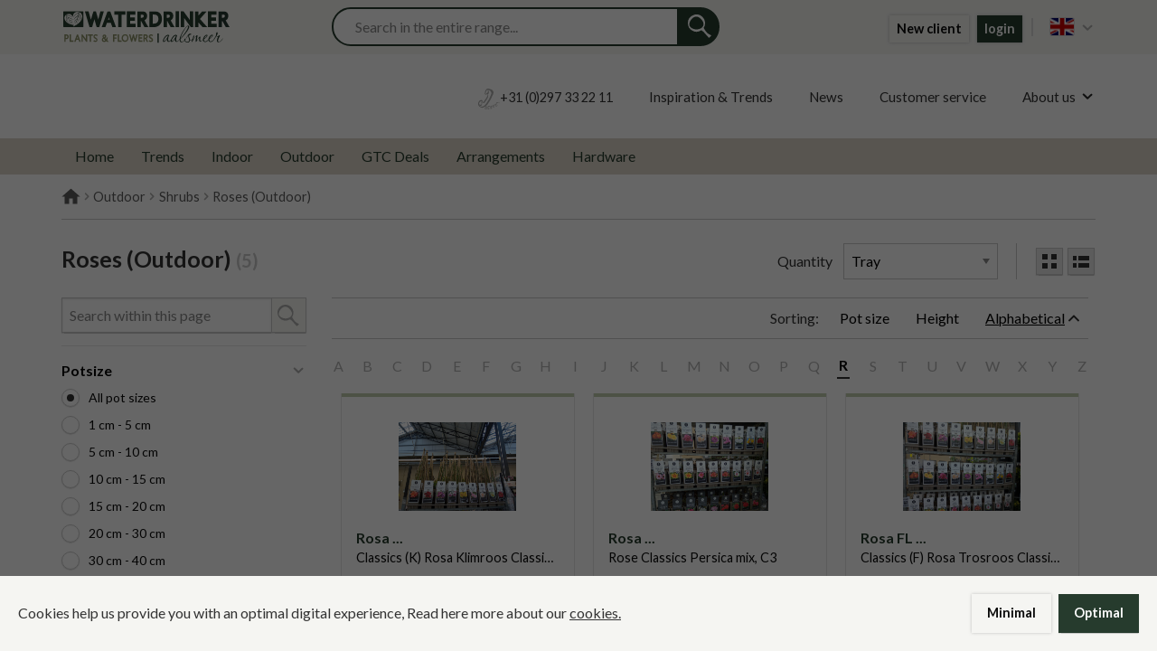

--- FILE ---
content_type: text/html; charset=utf-8
request_url: https://www.waterdrinker.nl/en/category/330313/outdoor-plants/shrubs/roses-outdoor
body_size: 9347
content:
<!DOCTYPE html><html><head><meta property="robots" content="noindex"><title>Waterdrinker</title><meta property="og:title" content="Waterdrinker"><link rel="canonical" href="https://www.waterdrinker.nl/en/category/330313/outdoor/shrubs/roses-outdoor"><script nonce="9yNowP6z7ieolKoj7uQEqOfza2ztKTBRXqbtaolXEXUIs/Fa">var frontendEnv = {"currency":"€","currencyIso":"EUR","isLoggedIn":false,"env":"production","tracking":false,"mainNavCategories":[{"id":"140000","title":"Trends","url":"/en/category/140000/trends"},{"id":"320000","title":"Indoor","url":"/en/category/320000/indoor"},{"id":"330000","title":"Outdoor","url":"/en/category/330000/outdoor"},{"id":"350000","title":"GTC Deals","url":"/en/category/350000/gtc-deals"},{"id":"360000","title":"Arrangements","url":"/en/category/360000/arrangements"},{"id":"370000","title":"Hardware","url":"/en/category/370000/hardware"}],"locale":"en","version":"3.88.0-120-g76e12198","recaptchaSiteKey":"6LcGO6wrAAAAAIHgMEHBeNHzSCegQSh0DX_Q8hUv","sentryPublicDsn":"https://dbe5f7f1b3e945eabe92d9c7b263dde7@o80547.ingest.sentry.io/175319","userRights":{"canOrderAssortment":true,"canViewModulePointOfSale":true,"canManageModulePointOfSale":true,"canViewInspiration":true,"hideGracePeriodModal":false,"canSeeAveveFeaturedTags":false,"canCreateOrderLinesFromFile":false},"segmentForUser":{"id":2,"name":"Standaard","segment_homepage":{"id":1,"tile_title":"Default","tile_image_res":"https://waterdrinker-02.s3.amazonaws.com/segment_homepage_translations/tile_images/000/000/001/resized/icon.png?1575526437"},"segment_page":null,"user_group_ids":[360,457,476,575],"user_group_external_references":[370,467,487,586],"position":1,"default":true},"experiments":{}};</script><script type="text/javascript" nonce="9yNowP6z7ieolKoj7uQEqOfza2ztKTBRXqbtaolXEXUIs/Fa">(function(w,d,s,l,i){w[l]=w[l]||[];w[l].push({'gtm.start':new Date().getTime(),event:'gtm.js'});var f=d.getElementsByTagName(s)[0],j=d.createElement(s),dl=l!='dataLayer'?'&l='+l:'';j.async=true;j.src='https://www.googletagmanager.com/gtm.js?id='+i+dl;f.parentNode.insertBefore(j,f);})(window,document,'script','dataLayer','GTM-K38HB8J')
</script><meta property="og:site_name" content="Waterdrinker"><meta name="mobile-web-app-capable" content="yes"><meta name="apple-mobile-web-app-capable" content="yes"><meta name="application-name" content="Waterdrinker"><meta name="apple-mobile-web-app-title" content="Waterdrinker"><meta name="theme-color" content="#FFFFFF"><meta name="msapplication-navbutton-color" content="#FFFFFF"><meta name="apple-mobile-web-app-status-bar-style" content="black-translucent"><meta name="msapplication-starturl" content="/"><meta name="viewport" content="width=device-width, initial-scale=1, shrink-to-fit=no"><link rel="apple-touch-icon" sizes="76x76" href="https://waterdrinker-02.s3.amazonaws.com/images/attachments/000/000/023/entry_defined/apple-touch-icon.png?1721650917"><link rel="icon" type="image/png" href="https://waterdrinker-02.s3.amazonaws.com/images/attachments/000/000/020/entry_defined/favicon.png?1721650917"><link rel="icon" type="image/png" sizes="32x32" href="https://waterdrinker-02.s3.amazonaws.com/images/attachments/000/000/021/entry_defined/favicon_32.png?1721650918"><link rel="icon" type="image/png" sizes="16x16" href="https://waterdrinker-02.s3.amazonaws.com/images/attachments/000/000/022/entry_defined/favicon_16.png?1721650918"><link rel="manifest" href="/manifest.json"><link rel="stylesheet" href="/static/main-a69ab4af498f4c7923c2.css"><link rel="stylesheet" href="/css?t=1769092327834&amp;v=3.88.0-120-g76e12198"><link rel="stylesheet" href="https://fonts.googleapis.com/css?family=Lato:400,400i,700,700i,900&amp;display=swap"></head><body class="not-logged-in"><input type="hidden" name="_csrf" value="ROl7kg3h-S4Xar9jZWwcnqC-uDpVgZG4WRaA"><noscript><iframe src="https://www.googletagmanager.com/ns.html?id=#{sails.config.externalKeys.googleTagManager}" height="0" width="0" style="display:none;visibility:hidden"></iframe></noscript><header id="fixed-desktop-header"><div class="top-bar"><div class="top-bar-inner row"><div class="large-3"><a class="logo-container" href="/en/home"><div class="logo"><img src="https://waterdrinker-02.s3.amazonaws.com/images/attachments/000/000/024/original/logo-waterdrinker-2024.svg?1717489659"></div></a></div><div class="large-9"><div class="user-bar"><ul class="user-icons"><li class="item login-section"><a class="button secondary" data-reveal-id="segment-modal" data-open="segment-modal">New client</a><a class="button" data-reveal-id="login-modal" data-open="login-modal">login</a></li><li class="item dropdown-toggle language-switcher"><a class="link language-switcher-link"><i class="icon flag-icon flag-en"></i><i class="icon dropdown-icon"></i></a><div class="dropdown-menu language-dropdown"><div class="dropdown-menu-inner navigation-bar"><span class="tip-up"></span><ul><li class="item-down"><a href="/lang/nl"><i class="icon flag-icon flag-nl"></i>Nederlands</a></li><li class="item-down"><a href="/lang/en"><i class="icon flag-icon flag-en"></i>English</a></li><li class="item-down"><a href="/lang/de"><i class="icon flag-icon flag-de"></i>Deutsch</a></li><li class="item-down"><a href="/lang/fr"><i class="icon flag-icon flag-fr"></i>Français</a></li><li class="item-down"><a href="/lang/es"><i class="icon flag-icon flag-es"></i>Español</a></li><li class="item-down"><a href="/lang/it"><i class="icon flag-icon flag-it"></i>Italiano</a></li><li class="item-down"><a href="/lang/pl"><i class="icon flag-icon flag-pl"></i>Polski</a></li><li class="item-down"><a href="/lang/ru"><i class="icon flag-icon flag-ru"></i>Pусский</a></li><li class="item-down"><a href="/lang/no"><i class="icon flag-icon flag-no"></i>Norsk</a></li></ul></div></div></li></ul></div><div class="search-container nav-search"><input class="search-field" placeholder="Search in the entire range..." type="text"><i class="icon clear-icon"></i><a class="search-button" href="#"></a></div></div></div></div></header><header id="desktop-header"><div class="middle-bar"><div class="row"><div class="column middle-bar-inner"><div class="user-bar"><ul class="nav-items"><li class="item"><div class="phone"><i class="icon phone-icon"></i></div><span class="phone-number">+31 (0)297 33 22 11</span></li><li class="item"><a href="/en/inspiration">Inspiration &amp; Trends</a></li><li class="item"><a href="/en/news">News</a></li><li class="item"><a href="/en/customer-service">Customer service</a></li><li class="item dropdown-toggle right"><span>About us</span><i class="icon dropdown-icon dark"></i><div class="dropdown-menu"><div class="dropdown-menu-inner navigation-bar"><span class="tip-up right"></span><div class="row"><div class="small-12 columns"><ul><li class="item-down"><a href="/en/c/4/our-roots">Our roots</a></li><li class="item-down"><a href="/en/c/3/vision-mission-strategy">Vision, Mission &amp; Strategy</a></li><li class="item-down"><a href="/en/c/5/green-trade-center">Green Trade Center </a></li><li class="item-down"><a href="/en/c/2/sustainability">Sustainability</a></li><li class="item-down"><a href="/en/c/1/opening-hours">Opening hours</a></li><li class="item-down"><a href="/en/c/7/contact">Contact</a></li><li class="item-down"><a href="https://www.werkenbijwaterdrinker.nl/" target="_blank">Work at Waterdrinker</a></li></ul></div></div></div></div></li></ul></div></div></div></div><div class="bottom-bar"><div class="row"><div class="column"><nav class="menu"><ul><li class="item"><a class="menu-item" href="/en/home" level="0" nav-id="Home" eventlink="navigation">Home</a></li><li class="item"><a class="menu-item" href="/en/category/140000/trends" level="0" nav-id="140000" total="0" index="0" eventlink="navigation">Trends</a></li><li class="item dropdown-toggle"><a class="menu-item" href="/en/category/320000/indoor" level="0" nav-id="320000" total="6" index="1" eventlink="navigation">Indoor</a><div class="dropdown-menu navigation-dropdown"><div class="dropdown-menu-inner navigation-bar"><ul class="subnav-row"><li class="subnav-item"><a class="menu-item" level="1" nav-id="320100" href="/en/category/320100/indoor/flowering-plants" total="2" index="0" eventlink="navigation">Flowering Plants</a><ul class="subsubnav-row"><li class="subsubnav-item"><a class="menu-item" level="2" nav-id="320101" index="0" total="15" href="/en/category/320101/flowering-plants/anthurium" eventlink="navigation">Anthurium</a></li><li class="subsubnav-item"><a class="menu-item" level="2" nav-id="320102" index="1" total="15" href="/en/category/320102/flowering-plants/begonia" eventlink="navigation">Begonia</a></li><li class="subsubnav-item"><a class="menu-item" level="2" nav-id="320103" index="2" total="15" href="/en/category/320103/flowering-plants/bulbs" eventlink="navigation">Bulbs</a></li><li class="subsubnav-item"><a class="menu-item" level="2" nav-id="320104" index="3" total="15" href="/en/category/320104/flowering-plants/bromelia" eventlink="navigation">Bromelia</a></li><li class="subsubnav-item"><a class="menu-item" level="2" nav-id="320105" index="4" total="15" href="/en/category/320105/flowering-plants/chrysant" eventlink="navigation">Chrysant</a></li><li class="subsubnav-item"><a class="menu-item" level="2" nav-id="320106" index="5" total="15" href="/en/category/320106/flowering-plants/cyclamen" eventlink="navigation">Cyclamen</a></li><li class="subsubnav-item"><a class="menu-item" level="2" nav-id="320107" index="6" total="15" href="/en/category/320107/flowering-plants/poinsettia" eventlink="navigation">Poinsettia</a></li><li class="subsubnav-item"><a class="menu-item" level="2" nav-id="320108" index="7" total="15" href="/en/category/320108/flowering-plants/hydrangea-indoor" eventlink="navigation">Hydrangea (Indoor)</a></li><li class="subsubnav-item"><a class="menu-item" level="2" nav-id="320109" index="8" total="15" href="/en/category/320109/flowering-plants/kalanchoe" eventlink="navigation">Kalanchoe</a></li><li class="subsubnav-item"><a class="menu-item" level="2" nav-id="320110" index="9" total="15" href="/en/category/320110/flowering-plants/orchids" eventlink="navigation">Orchids</a></li><li class="subsubnav-item"><a class="menu-item" level="2" nav-id="320111" index="10" total="15" href="/en/category/320111/flowering-plants/azalea-indoor" eventlink="navigation">Azalea (Indoor)</a></li><li class="subsubnav-item"><a class="menu-item" level="2" nav-id="320112" index="11" total="15" href="/en/category/320112/flowering-plants/roses-indoor" eventlink="navigation">Roses (Indoor)</a></li><li class="subsubnav-item"><a class="menu-item" level="2" nav-id="320113" index="12" total="15" href="/en/category/320113/flowering-plants/spathiphyllum" eventlink="navigation">Spathiphyllum</a></li><li class="subsubnav-item"><a class="menu-item" level="2" nav-id="320114" index="13" total="15" href="/en/category/320114/flowering-plants/carnivorous-plants" eventlink="navigation">Carnivorous Plants</a></li><li class="subsubnav-item"><a class="menu-item" level="2" nav-id="320115" index="14" total="15" href="/en/category/320115/flowering-plants/flowering-houseplants-other" eventlink="navigation">Flowering Houseplants Other</a></li></ul></li><li class="subnav-item"><a class="menu-item" level="1" nav-id="320200" href="/en/category/320200/indoor/green-plants" total="2" index="1" eventlink="navigation">Green Plants</a><ul class="subsubnav-row"><li class="subsubnav-item"><a class="menu-item" level="2" nav-id="320202" index="0" total="13" href="/en/category/320202/green-plants/bonsai" eventlink="navigation">Bonsai</a></li><li class="subsubnav-item"><a class="menu-item" level="2" nav-id="320203" index="1" total="13" href="/en/category/320203/green-plants/cacti" eventlink="navigation">Cacti</a></li><li class="subsubnav-item"><a class="menu-item" level="2" nav-id="320204" index="2" total="13" href="/en/category/320204/green-plants/calathea" eventlink="navigation">Calathea</a></li><li class="subsubnav-item"><a class="menu-item" level="2" nav-id="320205" index="3" total="13" href="/en/category/320205/green-plants/dracaena" eventlink="navigation">Dracaena</a></li><li class="subsubnav-item"><a class="menu-item" level="2" nav-id="320206" index="4" total="13" href="/en/category/320206/green-plants/ficus" eventlink="navigation">Ficus</a></li><li class="subsubnav-item"><a class="menu-item" level="2" nav-id="320207" index="5" total="13" href="/en/category/320207/green-plants/large-leaved-plants" eventlink="navigation">Large Leaved Plants</a></li><li class="subsubnav-item"><a class="menu-item" level="2" nav-id="320208" index="6" total="13" href="/en/category/320208/green-plants/hedera-indoor" eventlink="navigation">Hedera (Indoor)</a></li><li class="subsubnav-item"><a class="menu-item" level="2" nav-id="320209" index="7" total="13" href="/en/category/320209/green-plants/palms" eventlink="navigation">Palms</a></li><li class="subsubnav-item"><a class="menu-item" level="2" nav-id="320211" index="8" total="13" href="/en/category/320211/green-plants/succulents" eventlink="navigation">Succulents</a></li><li class="subsubnav-item"><a class="menu-item" level="2" nav-id="320212" index="9" total="13" href="/en/category/320212/green-plants/polyscias-pachira-yucca" eventlink="navigation">Polyscias / Pachira / Yucca</a></li><li class="subsubnav-item"><a class="menu-item" level="2" nav-id="320213" index="10" total="13" href="/en/category/320213/green-plants/ferns" eventlink="navigation">Ferns</a></li><li class="subsubnav-item"><a class="menu-item" level="2" nav-id="320214" index="11" total="13" href="/en/category/320214/green-plants/zamioculcas" eventlink="navigation">Zamioculcas</a></li><li class="subsubnav-item"><a class="menu-item" level="2" nav-id="320215" index="12" total="13" href="/en/category/320215/green-plants/green-houseplants-other" eventlink="navigation">Green Houseplants Other</a></li></ul></li></ul></div></div></li><li class="item dropdown-toggle"><a class="menu-item" href="/en/category/330000/outdoor" level="0" nav-id="330000" total="6" index="2" eventlink="navigation">Outdoor</a><div class="dropdown-menu navigation-dropdown"><div class="dropdown-menu-inner navigation-bar"><ul class="subnav-row"><li class="subnav-item"><a class="menu-item" level="1" nav-id="330100" href="/en/category/330100/outdoor/perennials" total="4" index="0" eventlink="navigation">Perennials</a><ul class="subsubnav-row"><li class="subsubnav-item"><a class="menu-item" level="2" nav-id="330101" index="0" total="5" href="/en/category/330101/perennials/helleborus" eventlink="navigation">Helleborus</a></li><li class="subsubnav-item"><a class="menu-item" level="2" nav-id="330102" index="1" total="5" href="/en/category/330102/perennials/lavender" eventlink="navigation">Lavender</a></li><li class="subsubnav-item"><a class="menu-item" level="2" nav-id="330103" index="2" total="5" href="/en/category/330103/perennials/grasses-and-bamboo" eventlink="navigation">Grasses and Bamboo</a></li><li class="subsubnav-item"><a class="menu-item" level="2" nav-id="330104" index="3" total="5" href="/en/category/330104/perennials/perennial-plants-other" eventlink="navigation">Perennial Plants Other</a></li><li class="subsubnav-item"><a class="menu-item" level="2" nav-id="330105" index="4" total="5" href="/en/category/330105/perennials/water-plants-and-pond-plants" eventlink="navigation">Water plants and pond plants</a></li></ul></li><li class="subnav-item"><a class="menu-item" level="1" nav-id="330200" href="/en/category/330200/outdoor/kitchen-garden" total="4" index="1" eventlink="navigation">Kitchen garden</a><ul class="subsubnav-row"><li class="subsubnav-item"><a class="menu-item" level="2" nav-id="330201" index="0" total="3" href="/en/category/330201/kitchen-garden/fruitplants" eventlink="navigation">Fruitplants</a></li><li class="subsubnav-item"><a class="menu-item" level="2" nav-id="330202" index="1" total="3" href="/en/category/330202/kitchen-garden/vegetable-plants" eventlink="navigation">Vegetable Plants</a></li><li class="subsubnav-item"><a class="menu-item" level="2" nav-id="330203" index="2" total="3" href="/en/category/330203/kitchen-garden/herbs" eventlink="navigation">Herbs</a></li></ul></li><li class="subnav-item"><a class="menu-item" level="1" nav-id="330300" href="/en/category/330300/outdoor/shrubs" total="4" index="2" eventlink="navigation">Shrubs</a><ul class="subsubnav-row"><li class="subsubnav-item"><a class="menu-item" level="2" nav-id="330302" index="0" total="14" href="/en/category/330302/outdoor/shrubs/trees" eventlink="navigation">Trees</a></li><li class="subsubnav-item"><a class="menu-item" level="2" nav-id="330303" index="1" total="14" href="/en/category/330303/outdoor/shrubs/buxus" eventlink="navigation">Buxus</a></li><li class="subsubnav-item"><a class="menu-item" level="2" nav-id="330304" index="2" total="14" href="/en/category/330304/outdoor/shrubs/calluna-erica" eventlink="navigation">Calluna / Erica</a></li><li class="subsubnav-item"><a class="menu-item" level="2" nav-id="330305" index="3" total="14" href="/en/category/330305/outdoor/shrubs/conifer" eventlink="navigation">Conifer</a></li><li class="subsubnav-item"><a class="menu-item" level="2" nav-id="330306" index="4" total="14" href="/en/category/330306/outdoor/shrubs/gaultheria" eventlink="navigation">Gaultheria</a></li><li class="subsubnav-item"><a class="menu-item" level="2" nav-id="330307" index="5" total="14" href="/en/category/330307/outdoor/shrubs/hedging-plants" eventlink="navigation">Hedging Plants</a></li><li class="subsubnav-item"><a class="menu-item" level="2" nav-id="330308" index="6" total="14" href="/en/category/330308/outdoor/shrubs/hebe" eventlink="navigation">Hebe</a></li><li class="subsubnav-item"><a class="menu-item" level="2" nav-id="330309" index="7" total="14" href="/en/category/330309/outdoor/shrubs/hedera-outdoor" eventlink="navigation">Hedera (Outdoor)</a></li><li class="subsubnav-item"><a class="menu-item" level="2" nav-id="330310" index="8" total="14" href="/en/category/330310/outdoor/shrubs/hydrangea-outdoor" eventlink="navigation">Hydrangea (Outdoor)</a></li><li class="subsubnav-item"><a class="menu-item" level="2" nav-id="330311" index="9" total="14" href="/en/category/330311/outdoor/shrubs/climbingplants" eventlink="navigation">Climbingplants</a></li><li class="subsubnav-item"><a class="menu-item" level="2" nav-id="330312" index="10" total="14" href="/en/category/330312/outdoor/shrubs/rhododendron-azalea-outdoor" eventlink="navigation">Rhododendron / Azalea (Outdoor)</a></li><li class="subsubnav-item"><a class="menu-item" level="2" nav-id="330313" index="11" total="14" href="/en/category/330313/outdoor/shrubs/roses-outdoor" eventlink="navigation">Roses (Outdoor)</a></li><li class="subsubnav-item"><a class="menu-item" level="2" nav-id="330314" index="12" total="14" href="/en/category/330314/outdoor/shrubs/skimmia" eventlink="navigation">Skimmia</a></li><li class="subsubnav-item"><a class="menu-item" level="2" nav-id="330315" index="13" total="14" href="/en/category/330315/outdoor/shrubs/shrubs-other" eventlink="navigation">Shrubs other</a></li></ul></li><li class="subnav-item"><a class="menu-item" level="1" nav-id="330400" href="/en/category/330400/outdoor/bedding-plants" total="4" index="3" eventlink="navigation">Bedding plants</a><ul class="subsubnav-row"><li class="subsubnav-item"><a class="menu-item" level="2" nav-id="330401" index="0" total="5" href="/en/category/330401/bedding-plants/fuchsia" eventlink="navigation">Fuchsia</a></li><li class="subsubnav-item"><a class="menu-item" level="2" nav-id="330402" index="1" total="5" href="/en/category/330402/bedding-plants/geranium" eventlink="navigation">Geranium</a></li><li class="subsubnav-item"><a class="menu-item" level="2" nav-id="330404" index="2" total="5" href="/en/category/330404/bedding-plants/viola-pansy" eventlink="navigation">Viola / Pansy</a></li><li class="subsubnav-item"><a class="menu-item" level="2" nav-id="330405" index="3" total="5" href="/en/category/330405/bedding-plants/patio-plants" eventlink="navigation">Patio Plants</a></li><li class="subsubnav-item"><a class="menu-item" level="2" nav-id="330408" index="4" total="5" href="/en/category/330408/bedding-plants/beddingplants-other" eventlink="navigation">Beddingplants Other</a></li></ul></li></ul></div></div></li><li class="item"><a class="menu-item" href="/en/category/350000/gtc-deals" level="0" nav-id="350000" total="0" index="3" eventlink="navigation">GTC Deals</a></li><li class="item"><a class="menu-item" href="/en/category/360000/arrangements" level="0" nav-id="360000" total="0" index="4" eventlink="navigation">Arrangements</a></li><li class="item dropdown-toggle"><a class="menu-item" href="/en/category/370000/hardware" level="0" nav-id="370000" total="6" index="5" eventlink="navigation">Hardware</a><div class="dropdown-menu navigation-dropdown"><div class="dropdown-menu-inner navigation-bar"><ul class="subnav-row"><li class="subnav-item"><a class="menu-item" level="1" nav-id="370100" href="/en/category/370100/hardware/our-collection-by-waterdrinker" total="2" index="0" eventlink="navigation">Our Collection by Waterdrinker</a><ul class="subsubnav-row"><li class="subsubnav-item"><a class="menu-item" level="2" nav-id="370101" index="0" total="10" href="/en/category/370101/our-collection-by-waterdrinker/christmas" eventlink="navigation">Christmas</a></li><li class="subsubnav-item"><a class="menu-item" level="2" nav-id="370103" index="1" total="10" href="/en/category/370103/our-collection-by-waterdrinker/best-sold" eventlink="navigation">Best sold</a></li><li class="subsubnav-item"><a class="menu-item" level="2" nav-id="370104" index="2" total="10" href="/en/category/370104/our-collection-by-waterdrinker/new" eventlink="navigation">New</a></li><li class="subsubnav-item"><a class="menu-item" level="2" nav-id="370105" index="3" total="10" href="/en/category/370105/our-collection-by-waterdrinker/pots" eventlink="navigation">Pots</a></li><li class="subsubnav-item"><a class="menu-item" level="2" nav-id="370106" index="4" total="10" href="/en/category/370106/our-collection-by-waterdrinker/pots-with-saucer" eventlink="navigation">Pots with saucer</a></li><li class="subsubnav-item"><a class="menu-item" level="2" nav-id="370107" index="5" total="10" href="/en/category/370107/our-collection-by-waterdrinker/outdoor-pots" eventlink="navigation">Outdoor pots</a></li><li class="subsubnav-item"><a class="menu-item" level="2" nav-id="370108" index="6" total="10" href="/en/category/370108/our-collection-by-waterdrinker/baskets" eventlink="navigation">Baskets</a></li><li class="subsubnav-item"><a class="menu-item" level="2" nav-id="370109" index="7" total="10" href="/en/category/370109/our-collection-by-waterdrinker/eco" eventlink="navigation">Eco</a></li><li class="subsubnav-item"><a class="menu-item" level="2" nav-id="370110" index="8" total="10" href="/en/category/370110/our-collection-by-waterdrinker/lanterns" eventlink="navigation">Lanterns</a></li><li class="subsubnav-item"><a class="menu-item" level="2" nav-id="370111" index="9" total="10" href="/en/category/370111/our-collection-by-waterdrinker/home-accessories" eventlink="navigation">Home accessories</a></li></ul></li><li class="subnav-item"><a class="menu-item" level="1" nav-id="370200" href="/en/category/370200/hardware/total-collection" total="2" index="1" eventlink="navigation">Total Collection</a><ul class="subsubnav-row"><li class="subsubnav-item"><a class="menu-item" level="2" nav-id="370201" index="0" total="8" href="/en/category/370201/total-collection/christmas" eventlink="navigation">Christmas</a></li><li class="subsubnav-item"><a class="menu-item" level="2" nav-id="370202" index="1" total="8" href="/en/category/370202/total-collection/pots" eventlink="navigation">Pots</a></li><li class="subsubnav-item"><a class="menu-item" level="2" nav-id="370203" index="2" total="8" href="/en/category/370203/total-collection/artificial-flowers-plants" eventlink="navigation">Artificial flowers &amp; plants</a></li><li class="subsubnav-item"><a class="menu-item" level="2" nav-id="370204" index="3" total="8" href="/en/category/370204/total-collection/florists-articles" eventlink="navigation">Florist's articles</a></li><li class="subsubnav-item"><a class="menu-item" level="2" nav-id="370205" index="4" total="8" href="/en/category/370205/total-collection/vases" eventlink="navigation">Vases</a></li><li class="subsubnav-item"><a class="menu-item" level="2" nav-id="370206" index="5" total="8" href="/en/category/370206/total-collection/baskets" eventlink="navigation">Baskets</a></li><li class="subsubnav-item"><a class="menu-item" level="2" nav-id="370207" index="6" total="8" href="/en/category/370207/total-collection/lanterns" eventlink="navigation">Lanterns</a></li><li class="subsubnav-item"><a class="menu-item" level="2" nav-id="370208" index="7" total="8" href="/en/category/370208/total-collection/home-accessories" eventlink="navigation">Home accessories</a></li></ul></li></ul></div></div></li></ul></nav></div></div></div></header><header id="responsive-header"><div id="mobile-header"><div class="mobile-header-content"><div class="left-content"><a class="mobile-menu-toggle"><span class="hamburger"></span><span class="menu-text">Menu</span></a></div><a class="logo-container" href="/en/home"><div class="logo"><img src="https://waterdrinker-02.s3.amazonaws.com/images/attachments/000/000/024/original/logo-waterdrinker-2024.svg?1717489659"></div></a><div class="right-content"><div class="login-section"><a class="button secondary" data-reveal-id="segment-modal" data-open="segment-modal">New client</a><a class="button" data-reveal-id="login-modal" data-open="login-modal">login</a></div></div></div><div class="mobile-search-toolbar"><div class="wrapper"><input class="search-field" placeholder="Enter a search item..."><a class="menu-button search-button"></a></div></div><div class="mobile-search-toolbar mobile-search-toolbar-b"><div class="wrapper"><input class="search-field" placeholder="Enter a search item..."><a class="menu-button search-button"></a></div></div></div></header><header class="cookielaw"><div class="cookielaw__backdrop"></div><div class="cookielaw__container"><span class="cookielaw__message">Cookies help us provide you with an optimal digital experience, Read here more about our  <a class="cookielaw__link" href="https://waterdrinker-02.s3.amazonaws.com/content_media/files/000/000/065/original/WD_Cookie_verklaring_UK_%281%29.pdf?1594284148" target="_self">cookies.</a></span><div class="cookielaw__button-wrapper"><a class="button secondary cookielaw__minimal-button" id="cookie-minimal-btn">Minimal</a><a class="button" id="cookie-optimal-btn">Optimal</a></div></div></header><aside id="responsive-menu"><div class="cover"></div><div class="responsive-menu"><div class="nav-list"><div class="categories"><ul><li><a class="main-item-content" level="0" nav-id="Home" href="/en/home" eventlink="navigation">Home</a></li><li><a class="main-item-content" level="0" nav-id="140000" href="/en/category/140000/trends" total="6" index="0" eventlink="navigation">Trends</a></li><li class="has-sub"><span class="main-item-content">Indoor</span><div class="submenu-container"><a class="back-to-main" href="#">Back to main menu</a><ul class="submenu"><li><a class="parent-link" level="0" nav-id="320000" href="/en/category/320000/indoor" total="6" index="1" eventlink="navigation">Indoor</a></li><li><a class="main-item-content darker" level="0" nav-id="320000" name="Indoor" href="/en/category/320000/indoor" total="6" index="1" eventlink="navigation">View all Indoor</a></li><li class="has-subsub"><span class="main-item-content">Flowering Plants</span><div class="submenu-container"><a class="back-to-sub" href="#">Back to Indoor</a><ul class="submenu"><li><a class="parent-link" level="1" nav-id="320100" href="/en/category/320100/indoor/flowering-plants" index="0" total="2" eventlink="navigation">Flowering Plants</a></li><li><a class="main-item-content darker" level="1" nav-id="320100" name="Flowering Plants" href="/en/category/320100/indoor/flowering-plants" total="2" index="0" eventlink="navigation">View all Flowering Plants</a></li><li><a class="main-item-content" level="2" nav-id="320101" index="0" total="15" href="/en/category/320101/flowering-plants/anthurium" eventlink="navigation">Anthurium</a></li><li><a class="main-item-content" level="2" nav-id="320102" index="1" total="15" href="/en/category/320102/flowering-plants/begonia" eventlink="navigation">Begonia</a></li><li><a class="main-item-content" level="2" nav-id="320103" index="2" total="15" href="/en/category/320103/flowering-plants/bulbs" eventlink="navigation">Bulbs</a></li><li><a class="main-item-content" level="2" nav-id="320104" index="3" total="15" href="/en/category/320104/flowering-plants/bromelia" eventlink="navigation">Bromelia</a></li><li><a class="main-item-content" level="2" nav-id="320105" index="4" total="15" href="/en/category/320105/flowering-plants/chrysant" eventlink="navigation">Chrysant</a></li><li><a class="main-item-content" level="2" nav-id="320106" index="5" total="15" href="/en/category/320106/flowering-plants/cyclamen" eventlink="navigation">Cyclamen</a></li><li><a class="main-item-content" level="2" nav-id="320107" index="6" total="15" href="/en/category/320107/flowering-plants/poinsettia" eventlink="navigation">Poinsettia</a></li><li><a class="main-item-content" level="2" nav-id="320108" index="7" total="15" href="/en/category/320108/flowering-plants/hydrangea-indoor" eventlink="navigation">Hydrangea (Indoor)</a></li><li><a class="main-item-content" level="2" nav-id="320109" index="8" total="15" href="/en/category/320109/flowering-plants/kalanchoe" eventlink="navigation">Kalanchoe</a></li><li><a class="main-item-content" level="2" nav-id="320110" index="9" total="15" href="/en/category/320110/flowering-plants/orchids" eventlink="navigation">Orchids</a></li><li><a class="main-item-content" level="2" nav-id="320111" index="10" total="15" href="/en/category/320111/flowering-plants/azalea-indoor" eventlink="navigation">Azalea (Indoor)</a></li><li><a class="main-item-content" level="2" nav-id="320112" index="11" total="15" href="/en/category/320112/flowering-plants/roses-indoor" eventlink="navigation">Roses (Indoor)</a></li><li><a class="main-item-content" level="2" nav-id="320113" index="12" total="15" href="/en/category/320113/flowering-plants/spathiphyllum" eventlink="navigation">Spathiphyllum</a></li><li><a class="main-item-content" level="2" nav-id="320114" index="13" total="15" href="/en/category/320114/flowering-plants/carnivorous-plants" eventlink="navigation">Carnivorous Plants</a></li><li><a class="main-item-content" level="2" nav-id="320115" index="14" total="15" href="/en/category/320115/flowering-plants/flowering-houseplants-other" eventlink="navigation">Flowering Houseplants Other</a></li></ul></div></li><li class="has-subsub"><span class="main-item-content">Green Plants</span><div class="submenu-container"><a class="back-to-sub" href="#">Back to Indoor</a><ul class="submenu"><li><a class="parent-link" level="1" nav-id="320200" href="/en/category/320200/indoor/green-plants" index="1" total="2" eventlink="navigation">Green Plants</a></li><li><a class="main-item-content darker" level="1" nav-id="320200" name="Green Plants" href="/en/category/320200/indoor/green-plants" total="2" index="1" eventlink="navigation">View all Green Plants</a></li><li><a class="main-item-content" level="2" nav-id="320202" index="0" total="13" href="/en/category/320202/green-plants/bonsai" eventlink="navigation">Bonsai</a></li><li><a class="main-item-content" level="2" nav-id="320203" index="1" total="13" href="/en/category/320203/green-plants/cacti" eventlink="navigation">Cacti</a></li><li><a class="main-item-content" level="2" nav-id="320204" index="2" total="13" href="/en/category/320204/green-plants/calathea" eventlink="navigation">Calathea</a></li><li><a class="main-item-content" level="2" nav-id="320205" index="3" total="13" href="/en/category/320205/green-plants/dracaena" eventlink="navigation">Dracaena</a></li><li><a class="main-item-content" level="2" nav-id="320206" index="4" total="13" href="/en/category/320206/green-plants/ficus" eventlink="navigation">Ficus</a></li><li><a class="main-item-content" level="2" nav-id="320207" index="5" total="13" href="/en/category/320207/green-plants/large-leaved-plants" eventlink="navigation">Large Leaved Plants</a></li><li><a class="main-item-content" level="2" nav-id="320208" index="6" total="13" href="/en/category/320208/green-plants/hedera-indoor" eventlink="navigation">Hedera (Indoor)</a></li><li><a class="main-item-content" level="2" nav-id="320209" index="7" total="13" href="/en/category/320209/green-plants/palms" eventlink="navigation">Palms</a></li><li><a class="main-item-content" level="2" nav-id="320211" index="8" total="13" href="/en/category/320211/green-plants/succulents" eventlink="navigation">Succulents</a></li><li><a class="main-item-content" level="2" nav-id="320212" index="9" total="13" href="/en/category/320212/green-plants/polyscias-pachira-yucca" eventlink="navigation">Polyscias / Pachira / Yucca</a></li><li><a class="main-item-content" level="2" nav-id="320213" index="10" total="13" href="/en/category/320213/green-plants/ferns" eventlink="navigation">Ferns</a></li><li><a class="main-item-content" level="2" nav-id="320214" index="11" total="13" href="/en/category/320214/green-plants/zamioculcas" eventlink="navigation">Zamioculcas</a></li><li><a class="main-item-content" level="2" nav-id="320215" index="12" total="13" href="/en/category/320215/green-plants/green-houseplants-other" eventlink="navigation">Green Houseplants Other</a></li></ul></div></li></ul></div></li><li class="has-sub"><span class="main-item-content">Outdoor</span><div class="submenu-container"><a class="back-to-main" href="#">Back to main menu</a><ul class="submenu"><li><a class="parent-link" level="0" nav-id="330000" href="/en/category/330000/outdoor" total="6" index="2" eventlink="navigation">Outdoor</a></li><li><a class="main-item-content darker" level="0" nav-id="330000" name="Outdoor" href="/en/category/330000/outdoor" total="6" index="2" eventlink="navigation">View all Outdoor</a></li><li class="has-subsub"><span class="main-item-content">Perennials</span><div class="submenu-container"><a class="back-to-sub" href="#">Back to Outdoor</a><ul class="submenu"><li><a class="parent-link" level="1" nav-id="330100" href="/en/category/330100/outdoor/perennials" index="0" total="4" eventlink="navigation">Perennials</a></li><li><a class="main-item-content darker" level="1" nav-id="330100" name="Perennials" href="/en/category/330100/outdoor/perennials" total="4" index="0" eventlink="navigation">View all Perennials</a></li><li><a class="main-item-content" level="2" nav-id="330101" index="0" total="5" href="/en/category/330101/perennials/helleborus" eventlink="navigation">Helleborus</a></li><li><a class="main-item-content" level="2" nav-id="330102" index="1" total="5" href="/en/category/330102/perennials/lavender" eventlink="navigation">Lavender</a></li><li><a class="main-item-content" level="2" nav-id="330103" index="2" total="5" href="/en/category/330103/perennials/grasses-and-bamboo" eventlink="navigation">Grasses and Bamboo</a></li><li><a class="main-item-content" level="2" nav-id="330104" index="3" total="5" href="/en/category/330104/perennials/perennial-plants-other" eventlink="navigation">Perennial Plants Other</a></li><li><a class="main-item-content" level="2" nav-id="330105" index="4" total="5" href="/en/category/330105/perennials/water-plants-and-pond-plants" eventlink="navigation">Water plants and pond plants</a></li></ul></div></li><li class="has-subsub"><span class="main-item-content">Kitchen garden</span><div class="submenu-container"><a class="back-to-sub" href="#">Back to Outdoor</a><ul class="submenu"><li><a class="parent-link" level="1" nav-id="330200" href="/en/category/330200/outdoor/kitchen-garden" index="1" total="4" eventlink="navigation">Kitchen garden</a></li><li><a class="main-item-content darker" level="1" nav-id="330200" name="Kitchen garden" href="/en/category/330200/outdoor/kitchen-garden" total="4" index="1" eventlink="navigation">View all Kitchen garden</a></li><li><a class="main-item-content" level="2" nav-id="330201" index="0" total="3" href="/en/category/330201/kitchen-garden/fruitplants" eventlink="navigation">Fruitplants</a></li><li><a class="main-item-content" level="2" nav-id="330202" index="1" total="3" href="/en/category/330202/kitchen-garden/vegetable-plants" eventlink="navigation">Vegetable Plants</a></li><li><a class="main-item-content" level="2" nav-id="330203" index="2" total="3" href="/en/category/330203/kitchen-garden/herbs" eventlink="navigation">Herbs</a></li></ul></div></li><li class="has-subsub"><span class="main-item-content">Shrubs</span><div class="submenu-container"><a class="back-to-sub" href="#">Back to Outdoor</a><ul class="submenu"><li><a class="parent-link" level="1" nav-id="330300" href="/en/category/330300/outdoor/shrubs" index="2" total="4" eventlink="navigation">Shrubs</a></li><li><a class="main-item-content darker" level="1" nav-id="330300" name="Shrubs" href="/en/category/330300/outdoor/shrubs" total="4" index="2" eventlink="navigation">View all Shrubs</a></li><li><a class="main-item-content" level="2" nav-id="330302" index="0" total="14" href="/en/category/330302/outdoor/shrubs/trees" eventlink="navigation">Trees</a></li><li><a class="main-item-content" level="2" nav-id="330303" index="1" total="14" href="/en/category/330303/outdoor/shrubs/buxus" eventlink="navigation">Buxus</a></li><li><a class="main-item-content" level="2" nav-id="330304" index="2" total="14" href="/en/category/330304/outdoor/shrubs/calluna-erica" eventlink="navigation">Calluna / Erica</a></li><li><a class="main-item-content" level="2" nav-id="330305" index="3" total="14" href="/en/category/330305/outdoor/shrubs/conifer" eventlink="navigation">Conifer</a></li><li><a class="main-item-content" level="2" nav-id="330306" index="4" total="14" href="/en/category/330306/outdoor/shrubs/gaultheria" eventlink="navigation">Gaultheria</a></li><li><a class="main-item-content" level="2" nav-id="330307" index="5" total="14" href="/en/category/330307/outdoor/shrubs/hedging-plants" eventlink="navigation">Hedging Plants</a></li><li><a class="main-item-content" level="2" nav-id="330308" index="6" total="14" href="/en/category/330308/outdoor/shrubs/hebe" eventlink="navigation">Hebe</a></li><li><a class="main-item-content" level="2" nav-id="330309" index="7" total="14" href="/en/category/330309/outdoor/shrubs/hedera-outdoor" eventlink="navigation">Hedera (Outdoor)</a></li><li><a class="main-item-content" level="2" nav-id="330310" index="8" total="14" href="/en/category/330310/outdoor/shrubs/hydrangea-outdoor" eventlink="navigation">Hydrangea (Outdoor)</a></li><li><a class="main-item-content" level="2" nav-id="330311" index="9" total="14" href="/en/category/330311/outdoor/shrubs/climbingplants" eventlink="navigation">Climbingplants</a></li><li><a class="main-item-content" level="2" nav-id="330312" index="10" total="14" href="/en/category/330312/outdoor/shrubs/rhododendron-azalea-outdoor" eventlink="navigation">Rhododendron / Azalea (Outdoor)</a></li><li><a class="main-item-content" level="2" nav-id="330313" index="11" total="14" href="/en/category/330313/outdoor/shrubs/roses-outdoor" eventlink="navigation">Roses (Outdoor)</a></li><li><a class="main-item-content" level="2" nav-id="330314" index="12" total="14" href="/en/category/330314/outdoor/shrubs/skimmia" eventlink="navigation">Skimmia</a></li><li><a class="main-item-content" level="2" nav-id="330315" index="13" total="14" href="/en/category/330315/outdoor/shrubs/shrubs-other" eventlink="navigation">Shrubs other</a></li></ul></div></li><li class="has-subsub"><span class="main-item-content">Bedding plants</span><div class="submenu-container"><a class="back-to-sub" href="#">Back to Outdoor</a><ul class="submenu"><li><a class="parent-link" level="1" nav-id="330400" href="/en/category/330400/outdoor/bedding-plants" index="3" total="4" eventlink="navigation">Bedding plants</a></li><li><a class="main-item-content darker" level="1" nav-id="330400" name="Bedding plants" href="/en/category/330400/outdoor/bedding-plants" total="4" index="3" eventlink="navigation">View all Bedding plants</a></li><li><a class="main-item-content" level="2" nav-id="330401" index="0" total="5" href="/en/category/330401/bedding-plants/fuchsia" eventlink="navigation">Fuchsia</a></li><li><a class="main-item-content" level="2" nav-id="330402" index="1" total="5" href="/en/category/330402/bedding-plants/geranium" eventlink="navigation">Geranium</a></li><li><a class="main-item-content" level="2" nav-id="330404" index="2" total="5" href="/en/category/330404/bedding-plants/viola-pansy" eventlink="navigation">Viola / Pansy</a></li><li><a class="main-item-content" level="2" nav-id="330405" index="3" total="5" href="/en/category/330405/bedding-plants/patio-plants" eventlink="navigation">Patio Plants</a></li><li><a class="main-item-content" level="2" nav-id="330408" index="4" total="5" href="/en/category/330408/bedding-plants/beddingplants-other" eventlink="navigation">Beddingplants Other</a></li></ul></div></li></ul></div></li><li><a class="main-item-content" level="0" nav-id="350000" href="/en/category/350000/gtc-deals" total="6" index="3" eventlink="navigation">GTC Deals</a></li><li><a class="main-item-content" level="0" nav-id="360000" href="/en/category/360000/arrangements" total="6" index="4" eventlink="navigation">Arrangements</a></li><li class="has-sub"><span class="main-item-content">Hardware</span><div class="submenu-container"><a class="back-to-main" href="#">Back to main menu</a><ul class="submenu"><li><a class="parent-link" level="0" nav-id="370000" href="/en/category/370000/hardware" total="6" index="5" eventlink="navigation">Hardware</a></li><li><a class="main-item-content darker" level="0" nav-id="370000" name="Hardware" href="/en/category/370000/hardware" total="6" index="5" eventlink="navigation">View all Hardware</a></li><li class="has-subsub"><span class="main-item-content">Our Collection by Waterdrinker</span><div class="submenu-container"><a class="back-to-sub" href="#">Back to Hardware</a><ul class="submenu"><li><a class="parent-link" level="1" nav-id="370100" href="/en/category/370100/hardware/our-collection-by-waterdrinker" index="0" total="2" eventlink="navigation">Our Collection by Waterdrinker</a></li><li><a class="main-item-content darker" level="1" nav-id="370100" name="Our Collection by Waterdrinker" href="/en/category/370100/hardware/our-collection-by-waterdrinker" total="2" index="0" eventlink="navigation">View all Our Collection by Waterdrinker</a></li><li><a class="main-item-content" level="2" nav-id="370101" index="0" total="10" href="/en/category/370101/our-collection-by-waterdrinker/christmas" eventlink="navigation">Christmas</a></li><li><a class="main-item-content" level="2" nav-id="370103" index="1" total="10" href="/en/category/370103/our-collection-by-waterdrinker/best-sold" eventlink="navigation">Best sold</a></li><li><a class="main-item-content" level="2" nav-id="370104" index="2" total="10" href="/en/category/370104/our-collection-by-waterdrinker/new" eventlink="navigation">New</a></li><li><a class="main-item-content" level="2" nav-id="370105" index="3" total="10" href="/en/category/370105/our-collection-by-waterdrinker/pots" eventlink="navigation">Pots</a></li><li><a class="main-item-content" level="2" nav-id="370106" index="4" total="10" href="/en/category/370106/our-collection-by-waterdrinker/pots-with-saucer" eventlink="navigation">Pots with saucer</a></li><li><a class="main-item-content" level="2" nav-id="370107" index="5" total="10" href="/en/category/370107/our-collection-by-waterdrinker/outdoor-pots" eventlink="navigation">Outdoor pots</a></li><li><a class="main-item-content" level="2" nav-id="370108" index="6" total="10" href="/en/category/370108/our-collection-by-waterdrinker/baskets" eventlink="navigation">Baskets</a></li><li><a class="main-item-content" level="2" nav-id="370109" index="7" total="10" href="/en/category/370109/our-collection-by-waterdrinker/eco" eventlink="navigation">Eco</a></li><li><a class="main-item-content" level="2" nav-id="370110" index="8" total="10" href="/en/category/370110/our-collection-by-waterdrinker/lanterns" eventlink="navigation">Lanterns</a></li><li><a class="main-item-content" level="2" nav-id="370111" index="9" total="10" href="/en/category/370111/our-collection-by-waterdrinker/home-accessories" eventlink="navigation">Home accessories</a></li></ul></div></li><li class="has-subsub"><span class="main-item-content">Total Collection</span><div class="submenu-container"><a class="back-to-sub" href="#">Back to Hardware</a><ul class="submenu"><li><a class="parent-link" level="1" nav-id="370200" href="/en/category/370200/hardware/total-collection" index="1" total="2" eventlink="navigation">Total Collection</a></li><li><a class="main-item-content darker" level="1" nav-id="370200" name="Total Collection" href="/en/category/370200/hardware/total-collection" total="2" index="1" eventlink="navigation">View all Total Collection</a></li><li><a class="main-item-content" level="2" nav-id="370201" index="0" total="8" href="/en/category/370201/total-collection/christmas" eventlink="navigation">Christmas</a></li><li><a class="main-item-content" level="2" nav-id="370202" index="1" total="8" href="/en/category/370202/total-collection/pots" eventlink="navigation">Pots</a></li><li><a class="main-item-content" level="2" nav-id="370203" index="2" total="8" href="/en/category/370203/total-collection/artificial-flowers-plants" eventlink="navigation">Artificial flowers &amp; plants</a></li><li><a class="main-item-content" level="2" nav-id="370204" index="3" total="8" href="/en/category/370204/total-collection/florists-articles" eventlink="navigation">Florist's articles</a></li><li><a class="main-item-content" level="2" nav-id="370205" index="4" total="8" href="/en/category/370205/total-collection/vases" eventlink="navigation">Vases</a></li><li><a class="main-item-content" level="2" nav-id="370206" index="5" total="8" href="/en/category/370206/total-collection/baskets" eventlink="navigation">Baskets</a></li><li><a class="main-item-content" level="2" nav-id="370207" index="6" total="8" href="/en/category/370207/total-collection/lanterns" eventlink="navigation">Lanterns</a></li><li><a class="main-item-content" level="2" nav-id="370208" index="7" total="8" href="/en/category/370208/total-collection/home-accessories" eventlink="navigation">Home accessories</a></li></ul></div></li></ul></div></li></ul></div><div class="nav-footer"><ul><li><a class="main-item-content" href=" tel:0031297332211"><i class="icon phone-icon"></i>+31 (0)297 33 22 11</a></li><li><a class="main-item-content" href="mailto:info@waterdrinker.nl"><i class="icon mail-icon"></i>info@waterdrinker.nl</a></li><li><a class="main-item-content" href="/en/customer-service">Customer service</a></li><li><a class="main-item-content" href="/en/inspiration">Inspiration &amp; Trends</a></li><li><a class="main-item-content" href="/en/news">News</a></li><li class="has-sub"><span class="main-item-content">About us</span><div class="submenu-container"><a class="back-to-main" href="#">Back to main menu</a><ul class="submenu"><li><a class="main-item-content" href="/en/c/4/our-roots">Our roots</a></li><li><a class="main-item-content" href="/en/c/3/vision-mission-strategy">Vision, Mission &amp; Strategy</a></li><li><a class="main-item-content" href="/en/c/5/green-trade-center">Green Trade Center </a></li><li><a class="main-item-content" href="/en/c/2/sustainability">Sustainability</a></li><li><a class="main-item-content" href="/en/c/1/opening-hours">Opening hours</a></li><li><a class="main-item-content" href="/en/c/7/contact">Contact</a></li><li><a class="main-item-content" href="https://www.werkenbijwaterdrinker.nl/" target="_blank">Work at Waterdrinker</a></li></ul></div></li><li class="has-sub"><span class="main-item-content"><i class="icon flag-icon flag-en"></i>Language</span><div class="submenu-container"><a class="back-to-main" href="#">Back to main menu</a><ul class="submenu"><li><a class="main-item-content" href="/lang/nl"><i class="icon flag-icon flag-nl"></i>Nederlands</a></li><li><a class="main-item-content" href="/lang/en"><i class="icon flag-icon flag-en"></i>English</a></li><li><a class="main-item-content" href="/lang/de"><i class="icon flag-icon flag-de"></i>Deutsch</a></li><li><a class="main-item-content" href="/lang/fr"><i class="icon flag-icon flag-fr"></i>Français</a></li><li><a class="main-item-content" href="/lang/es"><i class="icon flag-icon flag-es"></i>Español</a></li><li><a class="main-item-content" href="/lang/it"><i class="icon flag-icon flag-it"></i>Italiano</a></li><li><a class="main-item-content" href="/lang/pl"><i class="icon flag-icon flag-pl"></i>Polski</a></li><li><a class="main-item-content" href="/lang/ru"><i class="icon flag-icon flag-ru"></i>Pусский</a></li><li><a class="main-item-content" href="/lang/no"><i class="icon flag-icon flag-no"></i>Norsk</a></li></ul></div></li></ul></div></div></div></aside><div id="main-container"><div class="row"><div class="column"><nav class="breadcrumb-nav"><ul class="breadcrumbs"><li><a class="app-icon ic-home" href="/en/home">Home</a></li><li><a href="/en/category/330000/outdoor">Outdoor</a></li><li><a href="/en/category/330300/shrubs">Shrubs</a></li><li><span>Roses (Outdoor)</span></li></ul><ul class="breadcrumbs small-only"><li><a class="button secondary back-button" href="/en/category/330300/shrubs"><span>Shrubs</span></a></li></ul></nav></div></div><div id="main"><div class="sidebar-left-layout"><div class="content-container"><div class="row"><div class="large-12 columns"><div id="vue-catalog-header" title="Roses (Outdoor)" body="" image-json='{"l":"","m":"","s":""}'></div></div></div><div class="row"><aside class="large-3 sidebar columns filters-container"><div id="vue-filters"><filter-hidden kind="type"></filter-hidden><filter-hidden kind="categoryId" default-value="330313"></filter-hidden><filter-search class="search" kind="search" :value="filters.search" title="Search"></filter-search><active-filters title="ACTIVE FILTERS"></active-filters><filters-container><filter-loading></filter-loading><filter-empty></filter-empty><div v-show="!hideFilters"><filter-controller title="Potsize" config='{"remoteField":"potSize","label":"Potmaat","fetchRemoteField":"filterPotSize","responseRemoteField":"potSize","filterKind":"range","optionsTag":"potsizes","urlTag":"potsize"}' kind="potsize_5" filter-type="direct_filter" :value="filters.potsize_5" :options="filterOptions.potsizes" :show-more="filterShowMore.potsize_5" type="range"></filter-controller></div></filters-container></div></aside><div class="large-9 sidebar columns"><div id="vue-products-overview" title="Roses (Outdoor)"></div></div></div></div></div></div></div><footer id="footer"><div class="back-to-top-container"><div class="row"><div class="columns small-12"><div class="back-to-top"><div id="vue-contact-box"></div><a class="back-to-top-link" href="#"><i class="icon back-to-top-icon"></i></a></div></div></div></div><div class="footer-inner"><div class="row"><div class="medium-2 columns">&nbsp;</div><div class="medium-3 columns"><h4 class="title">Waterdrinker Aalsmeer</h4><ul class="item-list"><li class="item"><a class="main-item-content" level="0" nav-id="140000" index="0" total="6" href="/en/category/140000/trends" eventlink="navigation">Trends</a></li><li class="item"><a class="main-item-content" level="0" nav-id="320000" index="1" total="6" href="/en/category/320000/indoor" eventlink="navigation">Indoor</a></li><li class="item"><a class="main-item-content" level="0" nav-id="330000" index="2" total="6" href="/en/category/330000/outdoor" eventlink="navigation">Outdoor</a></li><li class="item"><a class="main-item-content" level="0" nav-id="350000" index="3" total="6" href="/en/category/350000/gtc-deals" eventlink="navigation">GTC Deals</a></li><li class="item"><a class="main-item-content" level="0" nav-id="360000" index="4" total="6" href="/en/category/360000/arrangements" eventlink="navigation">Arrangements</a></li><li class="item"><a class="main-item-content" level="0" nav-id="370000" index="5" total="6" href="/en/category/370000/hardware" eventlink="navigation">Hardware</a></li></ul></div><div class="medium-4 columns"><h4 class="title">Need help? We’re happy to help!</h4><p>If you have any questions, please preferably send us an email and we will help you as soon as possible.</p><br/><div class="phone"><i class="icon phone-icon"></i><a href=" tel:0031297332211">+31 (0)297 33 22 11</a></div><div class="email"><i class="icon mail-icon"></i><a href="mailto:info@waterdrinker.nl">info@waterdrinker.nl</a></div><div class="opening-times">View our <a href="/en/c/1/opening-hours?utm_source=Webshop&utm_medium=Footer&utm_campaign=Openingstijden">opening hours</a></div><br/><div class="social-block"><a href="https://www.linkedin.com/company/waterdrinker/?utm_source=Webshop&amp;utm_medium=SocialButton_Footer&amp;utm_campaign=LinkedIn" target="_blank"><i class="icon linkedin-icon"></i></a><a href="https://www.instagram.com/waterdrinker_aalsmeer/?utm_source=Webshop&amp;utm_medium=SocialButton_Footer&amp;utm_campaign=Instagram" target="_blank"><i class="icon instagram-icon"></i></a><a href="https://www.facebook.com/Waterdrinker.Aalsmeer?utm_source=Webshop&amp;utm_medium=SocialButton_Footer&amp;utm_campaign=Facebook" target="_blank"><i class="icon facebook-icon"></i></a><a href="https://nl.pinterest.com/bywaterdrinker/?utm_source=Webshop&amp;utm_medium=SocialButton_Footer&amp;utm_campaign=Pinterest" target="_blank"><i class="icon pinterest-icon"></i></a><a href="https://www.youtube.com/channel/UC1z1A8Uk_ni_ya_RK3csZLQ?utm_source=Webshop&amp;utm_medium=SocialButton_Footer&amp;utm_campaign=YouTube" target="_blank"><i class="icon youtube-icon"></i></a></div></div><div class="medium-2 columns">&nbsp;</div></div></div><div class="footer-bottom-bar"><div class="row"><div class="columns small-12"><span class="version">Version: 3.88.0-120-g76e12198</span><span class="link"><a href="https://waterdrinker.s3.amazonaws.com/content_media/files/000/000/025/original/D.32.01.03_EN_Algemene_leveringsvoorwaarden_webshop.pdf?1558588576" target="_blank">Terms &amp; Conditions</a></span><span class="link"><a href="https://waterdrinker.s3.amazonaws.com/content_media/files/000/000/038/original/Disclaimer_UK.pdf?1562743965" target="_blank">Disclaimer</a></span><span class="link"><a href="https://waterdrinker-02.s3.amazonaws.com/content_media/files/000/000/065/original/WD_Cookie_verklaring_UK_%281%29.pdf?1594284148" target="_blank">Cookies</a></span><span class="link"><a href="https://waterdrinker-02.s3.amazonaws.com/content_media/files/000/000/067/original/WD_Privacyverklaring_UK.pdf?1595015043" target="_blank">Privacy Policy</a></span></div></div></div></footer><div class="reveal reveal-modal" id="login-modal" data-reveal data-close-on-click="false" aria-labelledby="Login modal" aria-hidden="true" role="dialog"><div id="login-screen"><div id="view--login"><div class="row small"><div class="medium-12"><div class="callout"><form method="post" name="mobile-login-form" id="mobile-login-form"><div class="row"><a class="app-cross-close" aria-label="Close" data-close></a></div><div class="row"><div class="medium-12 columns"><h2 class="title">Log in</h2><div class="app-errors js-errors-container"><div class="errors js-errors" data-generic-error="Server error occurred." data-username-password-empty="Username and/or password not entered"></div></div><label id="username-label-sm">Username<input type="text" name="username" autocapitalize="none" aria-labelledby="username-label-sm" data-testid="username-input"></label><div id="view-password-mobile"><password-field fieldlabel="Password" fieldname="password" @open-forget-password="openForgotPassword" forgot="true"></password-field></div><input type="hidden" name="_csrf" value="ROl7kg3h-S4Xar9jZWwcnqC-uDpVgZG4WRaA"><div class="login-actions"><button class="button js-submit"><div class="app-spinner js-spinner"></div>Log in</button></div></div></div><div class="row"><div class="medium-12 columns"><h2 class="title">Become a client </h2><ul class="usps"><li>Choice of over 9000 plants</li><li>Novelties &amp; Specialties</li><li>Easy to order online 24/7 </li></ul></div></div><div class="row"><div class="medium-6 columns login-actions-medium"><button class="button js-submit"><div class="app-spinner js-spinner"></div>Log in</button></div><div class="medium-6 columns"><a class="button" href="/en/become-a-client" target="_blank">Request account</a></div></div></form></div></div></div><div class="row medium-and-up"><div class="medium-12"><div class="callout"><form method="post" name="login-form" id="login-form"><div class="row"><a class="app-cross-close" aria-label="Close" data-close></a></div><div class="row"><div class="medium-6 columns"><h2 class="title">Log in</h2><div class="app-errors js-errors-container"><div class="errors js-errors" data-generic-error="Server error occurred." data-username-password-empty="Username and/or password not entered"></div></div><label id="username-label">Username<input type="text" name="username" aria-labelledby="username-label" data-testid="username-input"></label><div id="view-password-desktop"><password-field fieldlabel="Password" fieldname="password" @open-forget-password="openForgotPassword" forgot="true"></password-field></div><div class="login-actions"><button class="button">Log in</button><a class="link" href="#">Forgotten? Modify?</a></div></div><div class="medium-6 columns"><h2 class="title">Become a client </h2><ul class="usps"><li>Choice of over 9000 plants</li><li>Novelties &amp; Specialties</li><li>Easy to order online 24/7 </li></ul></div></div><div class="row"><div class="medium-6 columns login-actions-medium"><button class="button js-submit"><div class="app-spinner js-spinner"></div>Log in</button></div><div class="medium-6 columns"><a class="button" href="/en/become-a-client" target="_blank">Request account</a></div></div></form></div></div></div></div></div></div><div class="reveal reveal-modal" id="segment-modal" data-reveal data-close-on-click="false" aria-labelledby="Segment modal" aria-hidden="true" role="dialog"><div class="row"><div class="column"><a class="app-cross-close" aria-label="Close" data-close=""></a></div></div><div class="row"><div class="column"><h2 class="segment-modal__title">How can we help you?</h2></div></div><div class="row"><div class="columns medium-6 large-3"><a class="segment-modal__item" href="/en/segment/3/florist"><div class="segment-modal__item__name">Florist</div><img class="segment-modal__item__image" src="https://waterdrinker-02.s3.amazonaws.com/segment_homepage_translations/tile_images/000/000/003/resized/hoe_kunnen_wij_u_helpen.png?1753793514"><div class="segment-modal__item__button">Choose</div></a></div><div class="columns medium-6 large-3"><a class="segment-modal__item" href="/en/segment/4/garden-center"><div class="segment-modal__item__name">Garden Centre</div><img class="segment-modal__item__image" src="https://waterdrinker-02.s3.amazonaws.com/segment_homepage_translations/tile_images/000/000/005/resized/2.png?1753792277"><div class="segment-modal__item__button">Choose</div></a></div><div class="columns medium-6 large-3"><a class="segment-modal__item" href="/en/segment/5/wholesale"><div class="segment-modal__item__name">Wholesale</div><img class="segment-modal__item__image" src="https://waterdrinker-02.s3.amazonaws.com/segment_homepage_translations/tile_images/000/000/007/resized/3.png?1753792446"><div class="segment-modal__item__button">Choose</div></a></div><div class="columns medium-6 large-3"><a class="segment-modal__item" href="/en/segment/6/other-green-professionals"><div class="segment-modal__item__name">Other</div><img class="segment-modal__item__image" src="https://waterdrinker-02.s3.amazonaws.com/segment_homepage_translations/tile_images/000/000/009/resized/4.png?1753792558"><div class="segment-modal__item__button">Choose</div></a></div></div></div><div class="reveal reveal-modal" id="forgot-password" data-reveal aria-labelledby="forgot password" aria-hidden="true" role="dialog"><form method="post" name="mobile-login-form"><div class="row"><a class="app-cross-close" aria-label="Close" data-close></a></div><div class="row request show"><div class="medium-12 columns"><h2 class="title">Password forgotten or modify</h2><p class="description">Please enter your username. Within a few minutes, we will send you an e-mail explaining how to reset your password.</p><div class="app-errors small js-errors-container"><div class="errors js-errors" data-generic-error="Server error occured."></div></div><label>Username<input type="text" name="username" required></label><div class="actions"><a class="cancel">Cancel</a><button class="button">Renew password</button></div></div></div><div class="row confirm"><div class="medium-12 columns"><img class="email-icon" src="/static/images/9e3df2f92be4400efe9fe5db1eabccd0.svg"><h2 class="title">An email has been sent</h2><p class="description">Click on the link in the email to choose a new password.</p><p class="no-email-received">No email received? Check your spam filter or contact <a href='mailto:service@waterdrinker.nl'>service@waterdrinker.nl</a></p><div class="actions"><button class="button" data-close>Back to page</button></div></div></div></form></div><div class="reveal reveal-modal" id="order-confirmation-modal" data-reveal aria-labelledby="Order Confirmation modal" aria-hidden="true" role="dialog"><div class="callout"><div class="row"><a class="app-cross-close" aria-label="Close" data-close></a></div><div class="row"><div class="message"><span class="checkmark-confirm-icon"></span><span class="text confirmation-modal-message"></span></div></div><div class="row cart"><div class="cart-icon"></div></div><div class="row limit"><span class="timelapse"></span><span class="text">You have 5 minutes consideration time.</span></div><div class="row description stock-grace-period-message">Your order will be definitive in 5 minutes. You will not be able to remove this item from the cart if this time has expired.</div><div class="row description pos-grace-period-message">Your POS price will be definitive after 5 minutes, you will not be able to change it after this thime has expired.</div><div class="toggle-modal"><input class="js-rule-5min-dontshow-confirm" id="rule-5min-dontshow-confirm" type="checkbox" name="rule-5min-dontshow-confirm-small"><label for="rule-5min-dontshow-confirm">Do not display this message again.</label></div><div class="buttons"><a class="button continue" data-close>Continue shopping</a><a class="button" href="/en/cart">View order.</a></div></div></div><div id="vue-choose-delivery-moments"></div><div id="vue-distribute-branches"></div><div id="vue-pos-sticker-dialog"></div><div id="vue-choose-active-order"></div><div id="vue-toastr-container"></div><div id="vue-lightbox"></div><script src="/static/vendor-a69ab4af498f4c7923c2.js" nonce="9yNowP6z7ieolKoj7uQEqOfza2ztKTBRXqbtaolXEXUIs/Fa"></script><script src="/static/main-a69ab4af498f4c7923c2.js" nonce="9yNowP6z7ieolKoj7uQEqOfza2ztKTBRXqbtaolXEXUIs/Fa"></script><script type="text/javascript" nonce="9yNowP6z7ieolKoj7uQEqOfza2ztKTBRXqbtaolXEXUIs/Fa">window._mfq = window._mfq || [];
(function() {
  var mf = document.createElement("script");
  mf.type = "text/javascript"; mf.defer = true;
  mf.src = "//cdn.mouseflow.com/projects/88f9d836-d785-4346-9e1c-1132c7fe0963.js";
  document.getElementsByTagName("head")[0].appendChild(mf);
})();
</script><script type="text/javascript" nonce="9yNowP6z7ieolKoj7uQEqOfza2ztKTBRXqbtaolXEXUIs/Fa">(function(h,o,t,j,a,r){
    h.hj=h.hj||function(){(h.hj.q=h.hj.q||[]).push(arguments)};
    h._hjSettings={hjid:868445,hjsv:6};
    a=o.getElementsByTagName('head')[0];
    r=o.createElement('script');r.async=1;
    r.src=t+h._hjSettings.hjid+j+h._hjSettings.hjsv;
    a.appendChild(r);
    })(window,document,'//static.hotjar.com/c/hotjar-','.js?sv=');</script></body></html>

--- FILE ---
content_type: text/css; charset=UTF-8
request_url: https://www.waterdrinker.nl/static/main-a69ab4af498f4c7923c2.css
body_size: 6829
content:


.catalog-header-top[data-v-5972febd]{display:-webkit-box;display:-ms-flexbox;display:flex;width:100%;margin-bottom:.5rem}.catalog-header-bar[data-v-5972febd]{width:100%}.catalog-header-title[data-v-5972febd]{font-weight:700;margin-bottom:0}.catalog-header-body[data-v-5972febd]{font-size:1rem}.catalog-header-image[data-v-5972febd]{height:6.875rem;width:100%;-o-object-fit:cover;object-fit:cover;margin-bottom:.75rem}.staffel-and-mode[data-v-5972febd]{display:none}@media screen and (min-width:40em){.staffel-and-mode[data-v-5972febd]{display:-webkit-box;display:-ms-flexbox;display:flex}}.staffel-and-sorting[data-v-5972febd]{display:-webkit-box;display:-ms-flexbox;display:flex;-webkit-box-pack:justify;-ms-flex-pack:justify;justify-content:space-between;width:100%;margin-top:1rem}.staffel-and-sorting .staffel-selector[data-v-5972febd]{width:100%}@media screen and (min-width:40em){.staffel-and-sorting[data-v-5972febd]{display:none}}.catalog-sorting-small[data-v-5972febd]{display:block;width:100%}@media screen and (min-width:40em){.catalog-sorting-small[data-v-5972febd],.vue-catalog-header.compact[data-v-5972febd]{display:none}}.vue-catalog-header.compact .quantity-select[data-v-5972febd]{float:none;-ms-flex-negative:0;flex-shrink:0;-webkit-box-flex:0;-ms-flex-positive:0;flex-grow:0;margin-right:1rem}
.vue-catalog-sorting .vue-select select{margin-bottom:0!important}

.warning-icon[data-v-3e58bcf3]{-webkit-box-flex:0;-ms-flex:0 0 22px;flex:0 0 22px}
.justify-content-center[data-v-50880e64]{-webkit-box-pack:center;-ms-flex-pack:center;justify-content:center}.justify-content-left[data-v-50880e64]{-webkit-box-pack:start;-ms-flex-pack:start;justify-content:flex-start}.justify-content-right[data-v-50880e64]{-webkit-box-pack:end;-ms-flex-pack:end;justify-content:flex-end}.alert[data-v-50880e64]{color:#222;display:-webkit-box;display:-ms-flexbox;display:flex;-webkit-box-align:center;-ms-flex-align:center;align-items:center;padding:1rem 1.5rem}.alert-success[data-v-50880e64]{border:1px solid #818777;background:#e3e8da}.alert-info[data-v-50880e64]{border:1px solid #002140;background:#f3f8ff}.alert-warning[data-v-50880e64]{border:1px solid #c7ad63;background:#fbfbd3}.alert-danger[data-v-50880e64]{border:1px solid #e89fa7;background:#fedcdb}.alert a[data-v-50880e64]{color:#222;text-decoration:underline;margin:0 .5rem}

.featured-tags-container[data-v-794bd60e]{height:40px}
.title a[data-v-6eb9ce95]{white-space:nowrap;overflow:hidden;text-overflow:ellipsis}@media print,screen and (min-width:40em){.vue-product-general-info[data-v-6eb9ce95]{height:auto}}.description[data-v-6eb9ce95]{max-width:10rem}.title a[data-v-6eb9ce95]{display:block}
.spec-text[data-v-47983719]{position:relative;font-size:17px;font-weight:700}.spec-text:hover .spec-text-tooltip[data-v-47983719]{display:block}.spec-text .spec-text-tooltip[data-v-47983719]{position:absolute;background:#014444;color:#fff;font-family:Lato,sans-serif;font-size:14px;font-weight:400;left:-10px;top:-25px;padding:5px;border-radius:4px;display:none}

.staffel-warning-container[data-v-2153b4d0]{display:-webkit-inline-box;display:-ms-inline-flexbox;display:inline-flex;-webkit-box-align:center;-ms-flex-align:center;align-items:center;-webkit-box-pack:center;-ms-flex-pack:center;justify-content:center}.staffel-warning-text[data-v-2153b4d0]{color:#003468;margin-bottom:0;font-size:12px}.diamond-warning-icon[data-v-2153b4d0]{width:.75rem;height:.75rem;margin-right:.1rem}
.fade-enter-active[data-v-1044c41a],.fade-leave-active[data-v-1044c41a]{-webkit-transition:opacity .1s;transition:opacity .1s}.fade-enter[data-v-1044c41a],.fade-leave-to[data-v-1044c41a]{opacity:0}.spinner-interactie-leaf[data-v-1044c41a]{fill:#fff}.spinner-interactie-leaf--black[data-v-1044c41a]{fill:#222}.animation-container[data-v-1044c41a]{position:absolute;left:0;top:0;width:100%;height:100%;overflow:hidden}.leaf[data-v-1044c41a]{-webkit-transform:scale(.45);transform:scale(.45);-webkit-animation-name:a-data-v-1044c41a;animation-name:a-data-v-1044c41a;-webkit-animation-iteration-count:infinite;animation-iteration-count:infinite;-webkit-animation-duration:1.25s;animation-duration:1.25s;-webkit-animation-fill-mode:forwards;animation-fill-mode:forwards;-webkit-animation-timing-function:cubic-bezier(.26,.81,.65,.12);animation-timing-function:cubic-bezier(.26,.81,.65,.12);offset-path:path("M 0 18 C 9.3 22 16.2 17 19.5 13.5 S 23.7 10 25.8 13.5 S 29.7 25.5 50 28")}.campaign-add-to-cart-icon svg[data-v-1044c41a]{-webkit-transform:scale(.75);transform:scale(.75)}.product-callout-order-button--expired .product-callout-order-button__button[data-v-1044c41a]{cursor:default}.product-callout-order-button--expired .product-callout-order-button__button:hover .dropdown-menu[data-v-1044c41a]{display:block}.dropdown-menu[data-v-1044c41a]{margin-left:0;position:absolute;z-index:1;left:-.75rem;top:auto;padding-bottom:2rem;bottom:1.5rem;width:calc(100% + 1.5rem);white-space:normal;line-height:1.5}.dropdown-menu a[data-v-1044c41a]{text-decoration:underline}.dropdown-menu .tip-up[data-v-1044c41a]{-webkit-transform:rotate(-135deg);transform:rotate(-135deg);top:auto;bottom:1.5rem;right:auto;left:6rem}.dropdown-menu .dropdown-menu-inner[data-v-1044c41a]{font-weight:400;color:#222;padding:.75rem;-webkit-box-shadow:0 2px 4px rgba(0,17,34,.33);box-shadow:0 2px 4px rgba(0,17,34,.33)}@-webkit-keyframes a-data-v-1044c41a{0%{offset-distance:0;offset-rotate:90deg}75%{offset-distance:100%;offset-rotate:-180deg}to{offset-distance:100%;offset-rotate:-180deg}}@keyframes a-data-v-1044c41a{0%{offset-distance:0;offset-rotate:90deg}75%{offset-distance:100%;offset-rotate:-180deg}to{offset-distance:100%;offset-rotate:-180deg}}
.safari .product-callout-order-button .animation-container .leaf{-webkit-animation-name:a;animation-name:a}@-webkit-keyframes a{0%{-webkit-transform:scale(.45) translateX(-100%) rotate(-90deg);transform:scale(.45) translateX(-100%) rotate(-90deg)}to{-webkit-transform:scale(.45) translateX(160%) rotate(90deg);transform:scale(.45) translateX(160%) rotate(90deg)}}@keyframes a{0%{-webkit-transform:scale(.45) translateX(-100%) rotate(-90deg);transform:scale(.45) translateX(-100%) rotate(-90deg)}to{-webkit-transform:scale(.45) translateX(160%) rotate(90deg);transform:scale(.45) translateX(160%) rotate(90deg)}}
.backdrop[data-v-723bd90e]{display:none;position:absolute;top:0;left:0;right:0;bottom:0;background-color:rgba(0,0,0,.5);opacity:0;-webkit-transition:opacity .1s ease-in;transition:opacity .1s ease-in;cursor:pointer}.expanded .backdrop[data-v-723bd90e]{display:block;opacity:1}.callout-product-grid[data-v-723bd90e]{position:absolute;left:0;bottom:-16rem;right:0;min-height:16rem;padding:.5rem 1rem 3.7rem;opacity:0;-webkit-transition:bottom .3s ease-in-out,opacity .2s ease-in;transition:bottom .3s ease-in-out,opacity .2s ease-in}@media print,screen and (max-width:39.99875em){.callout-product-grid[data-v-723bd90e]{min-height:16rem}}.expanded .callout-product-grid[data-v-723bd90e]{bottom:0;opacity:1}.callout-product-grid .callout-price[data-v-723bd90e]{margin-top:6px}@media print,screen and (max-width:39.99875em){.callout-product-grid .callout-price[data-v-723bd90e]{font-size:.8rem;text-align:right;margin-left:.3125rem}}.callout-product-grid .callout-margin[data-v-723bd90e]{font-size:12px}.callout-block[data-v-723bd90e]{position:relative}@media print,screen and (max-width:39.99875em){.callout-block[data-v-723bd90e]{display:-webkit-box;display:-ms-flexbox;display:flex;-webkit-box-orient:vertical;-webkit-box-direction:reverse;-ms-flex-direction:column-reverse;flex-direction:column-reverse}}.callout-block .price[data-v-723bd90e]{position:relative;font-size:1.125rem;font-weight:700;opacity:1;-webkit-transition-property:right,opacity;transition-property:right,opacity;-webkit-transition-duration:.25s,.25s;transition-duration:.25s,.25s}@media print,screen and (min-width:40em){.callout-block .price[data-v-723bd90e]{position:absolute;top:.375rem;right:0}}.campaign-callout-block[data-v-723bd90e]{position:relative;display:-webkit-box;display:-ms-flexbox;display:flex;-webkit-box-pack:justify;-ms-flex-pack:justify;justify-content:space-between;min-height:60px;-webkit-box-orient:horizontal;-webkit-box-direction:reverse;-ms-flex-direction:row-reverse;flex-direction:row-reverse}.expanded .callout-block .campaign-price[data-v-723bd90e],.expanded .callout-block .price[data-v-723bd90e],.expanded .campaign-callout-block .campaign-price[data-v-723bd90e],.expanded .campaign-callout-block .price[data-v-723bd90e]{position:absolute;right:-100%;opacity:0}@media print,screen and (max-width:39.99875em){.expanded .callout-block .campaign-price[data-v-723bd90e],.expanded .callout-block .price[data-v-723bd90e],.expanded .campaign-callout-block .campaign-price[data-v-723bd90e],.expanded .campaign-callout-block .price[data-v-723bd90e]{position:relative}}header[data-v-723bd90e]{display:-webkit-box;display:-ms-flexbox;display:flex;padding:.5rem 0 0}
.vue-product-callout-grid .product-callout-order-button{display:inline-block;min-width:50px;-webkit-transition:min-width .1s linear;transition:min-width .1s linear;z-index:1}.vue-product-callout-grid .product-callout-order-button .product-callout-order-button__button-label{margin:.5rem}.vue-product-callout-grid.expanded .product-callout-order-button{min-width:100%}.vue-product-callout-grid.expanded .product-callout-order-button .product-callout-order-button__button:not(.product-callout-order-button__button--disabled){color:#fff;background:var(--buttons-secondary)}.campaign-product-box-content .vue-product-callout-grid.expanded .callout{padding-bottom:6rem}
.almost-out-of-stock[data-v-56ea31bd],.ordered-items[data-v-56ea31bd]{position:absolute;left:0;padding:.25rem .5rem;color:#0a0a0a;font-size:12px;z-index:0;pointer-events:none}.product-item-container[data-v-56ea31bd]{position:relative}.almost-out-of-stock[data-v-56ea31bd]{top:5.5rem;background-color:#ffc600}.ordered-items[data-v-56ea31bd]{top:7.5rem;background-color:#c2ceae}.featured-tags-container[data-v-56ea31bd]{position:absolute;width:40px;right:12px;bottom:58px}.product-box-content[data-v-56ea31bd]{position:relative;padding:1rem;border:1px solid #e6e6e6;border-top:0;overflow:hidden;height:286px}@media print,screen and (min-width:40em){.product-box-content[data-v-56ea31bd]{height:333px}}.product-box-content[data-v-56ea31bd]:before{content:"";position:absolute;top:0;left:-1px;height:4px;width:calc(100% + 2px);background:#c2ceae}.product-box-content.product-almost-out-of-stock[data-v-56ea31bd]:before{background:#ffa200}.product-box-content .image-box[data-v-56ea31bd]{width:100%}.product-box-content .image-box .image-hover-container[data-v-56ea31bd],.product-box-content .image-box[data-v-56ea31bd]{display:-webkit-box;display:-ms-flexbox;display:flex;-webkit-box-pack:center;-ms-flex-pack:center;justify-content:center}.product-box-content .image-box .image-hover-container[data-v-56ea31bd]{width:8.125rem;cursor:pointer;height:8.125rem;position:relative;-webkit-box-align:center;-ms-flex-align:center;align-items:center;min-height:1px;cursor:-webkit-zoom-in;cursor:zoom-in}.product-box-content .image-box .image-hover-container img[data-v-56ea31bd]{height:auto;max-height:100%}.product-box-content .image-box .image-hover-container .product-image-drift[data-v-56ea31bd]{pointer-events:none;z-index:1;position:absolute;top:0;left:0;right:0;bottom:0}.product-box-content .image-box .info-box[data-v-56ea31bd]{margin-top:1rem}.product-box-content .image-box .product-specs[data-v-56ea31bd]{margin-top:0;margin-bottom:.5rem;min-height:4.8rem}.campaign-info-box[data-v-56ea31bd]{margin:18px}.campaign-product-box-content[data-v-56ea31bd]{position:relative;border-top:0;overflow:hidden;border-radius:12px;height:auto}.campaign-product-box-content .hover-container[data-v-56ea31bd]{width:100%;height:368px;position:relative;display:-webkit-box;display:-ms-flexbox;display:flex;-webkit-box-align:center;-ms-flex-align:center;align-items:center;-webkit-box-pack:center;-ms-flex-pack:center;justify-content:center;min-height:1px;overflow:hidden}.campaign-product-box-content .campaign-image-box[data-v-56ea31bd]{max-height:368px;-webkit-box-pack:center;-ms-flex-pack:center;justify-content:center;margin-top:2rem;margin-bottom:.5rem;cursor:pointer;-webkit-transition:all .5s;transition:all .5s}.campaign-product-box-content .campaign-image-box[data-v-56ea31bd]:hover{-webkit-transform:scale(1.25);transform:scale(1.25);opacity:.8}
.product-item-container[data-v-aa4c716c]{position:relative}.product-box-content[data-v-aa4c716c]{position:relative;padding:1rem;border:1px solid #e6e6e6;border-top:0;overflow:hidden;height:286px}@media print,screen and (min-width:40em){.product-box-content[data-v-aa4c716c]{height:333px}}.product-box-content[data-v-aa4c716c]:before{content:"";position:absolute;top:0;left:-1px;height:4px;width:calc(100% + 2px);background:#c2ceae}.product-box-content .image-box[data-v-aa4c716c]{display:-webkit-box;display:-ms-flexbox;display:flex;-webkit-box-pack:center;-ms-flex-pack:center;justify-content:center}.product-box-content .image-box .vue-product-image[data-v-aa4c716c]{width:8.125rem;height:8.125rem}.product-box-content .image-box .vue-product-image .vue-product-image[data-v-aa4c716c]{height:unset;width:100%;max-width:260px;padding-bottom:100%;margin:0 auto}.product-box-content .info-box[data-v-aa4c716c]{margin-top:1rem}.product-box-content .product-specs[data-v-aa4c716c]{margin-top:0;margin-bottom:.5rem;min-height:4.8rem}.product-loading-grid-box[data-v-aa4c716c]{height:44px!important}.loading-product-grid .placeholder[data-v-aa4c716c]{background:#f5f5f2;color:transparent}.loading-product-grid .placeholder[data-v-aa4c716c]:not(.vue-product-image):not(.placeholder-button){border-radius:10rem}.loading-product-grid .vue-image-box[data-v-aa4c716c]{display:block}.loading-product-grid .title[data-v-aa4c716c]{width:80%}.loading-product-grid .subtext[data-v-aa4c716c]{display:block;width:65%;height:1rem;margin-bottom:.06rem}.loading-product-grid .grower-name[data-v-aa4c716c]{display:block;width:45%;height:1rem;margin-bottom:.875rem}.loading-product-grid .stock[data-v-aa4c716c]{width:35%}.loading-product-grid .placeholder-button[data-v-aa4c716c]{width:149px;height:38px}.loading-product-grid .info-box[data-v-aa4c716c]{margin-top:.375rem}@media print,screen and (min-width:40em){.loading-product-grid .info-box[data-v-aa4c716c]{margin-top:.5rem}}

@media screen and (min-width:40em){.vue-catalog-top-bar.compact[data-v-4a0e1575]{display:none}}.vue-catalog-top-bar.compact .quantity-select[data-v-4a0e1575]{float:none;-ms-flex-negative:0;flex-shrink:0;-webkit-box-flex:0;-ms-flex-positive:0;flex-grow:0;margin-right:1rem}@media screen and (max-width:39.9375em){.vue-catalog-top-bar[data-v-4a0e1575]:not(.compact){display:none}}
.top-slide-enter-active[data-v-158d5d40]{-webkit-transition:all .5s;transition:all .5s}.top-slide-enter[data-v-158d5d40]{-webkit-transform:translateY(-50px);transform:translateY(-50px)}.top-slide-leave-active[data-v-158d5d40]{-webkit-transition:-webkit-transform .2s;transition:-webkit-transform .2s;transition:transform .2s;transition:transform .2s,-webkit-transform .2s}.top-slide-enter[data-v-158d5d40],.top-slide-leave-to[data-v-158d5d40]{-webkit-transform:translateY(-100%);transform:translateY(-100%)}
.page-button[data-v-1c1cc86c],.page-paragraph[data-v-1c1cc86c],.page-title[data-v-1c1cc86c]{margin-bottom:1.5rem}





.product-callout[data-v-1dca7c79]{margin-bottom:.55rem}.vue-product-supplier[data-v-1dca7c79]{margin-bottom:1.25rem}.featured-tags-container[data-v-1dca7c79]{margin-bottom:20px;height:64px}



h1[data-v-aa38c046]{font-size:1rem}
.usp-bar p[data-v-4b5da262]{line-height:1.25rem}.usp-bar .item[data-v-4b5da262]{padding:0;padding-left:1.25rem;display:block;float:none;margin-top:.5rem}












.vue-filters[data-v-38ced7af]{position:relative}.vue-filters .loader[data-v-38ced7af]{background:hsla(0,0%,100%,.6);z-index:1;position:absolute;top:0;right:0;left:0;bottom:0}




.become-a-client-container{max-width:768px}.become-a-client-container #become-a-client-header{cursor:default;text-decoration:none}.become-a-client-container a:focus,.become-a-client-container button:focus,.become-a-client-container input:focus,.become-a-client-container select:focus,.become-a-client-container textarea:focus{outline:1px dotted #212121;outline:5px auto -webkit-focus-ring-color}.become-a-client-container p:not(.p-large){font-size:16px;line-height:22px}.become-a-client-container a,.become-a-client-container button{color:#003468}.become-a-client-container .circles-container{display:-webkit-box;display:-ms-flexbox;display:flex;-webkit-box-align:start;-ms-flex-align:start;align-items:flex-start;-webkit-box-orient:horizontal;-webkit-box-direction:normal;-ms-flex-direction:row;flex-direction:row;margin-bottom:2rem}.become-a-client-container .circle{width:46px;height:46px;border-radius:46px;background-color:var(--theme-alternate);display:-webkit-inline-box;display:-ms-inline-flexbox;display:inline-flex;-webkit-box-align:center;-ms-flex-align:center;align-items:center;-webkit-box-pack:center;-ms-flex-pack:center;justify-content:center;margin:5px}@media(max-width:768px){.become-a-client-container .circle{margin:0}}.become-a-client-container .circle>span{color:#fff}.become-a-client-container .circle--grey{background-color:#f1f1f1}.become-a-client-container .circle--grey>span{color:#7b7b7b}.become-a-client-container .circle--green-outline{border:2px solid var(--theme-alternate);background-color:#e7eded}.become-a-client-container .circle--green-outline>span{color:var(--theme-alternate)}.become-a-client-container .circle--clickable{cursor:pointer}.become-a-client-container .circle__content{font-size:20px}.become-a-client-container .line{width:14px;height:1px;background-color:#d7d7d3;margin:5px;display:-webkit-inline-box;display:-ms-inline-flexbox;display:inline-flex}@media(max-width:768px){.become-a-client-container .line{margin-left:0;margin-right:0}}.become-a-client-container .line--green{background-color:var(--theme-alternate)}.become-a-client-container input[type=radio]{vertical-align:baseline}.become-a-client-container input[type=checkbox],.become-a-client-container input[type=radio]{accent-color:var(--theme-alternate)}.become-a-client-container input[type=checkbox]:hover,.become-a-client-container input[type=radio]:hover{cursor:pointer}.become-a-client-container input[type=checkbox]{vertical-align:middle}.become-a-client-container .header{color:var(--theme-alternate);margin:0;font-size:24px}.become-a-client-container .header--mobile{display:none}@media(max-width:768px){.become-a-client-container .header--desktop{display:none}.become-a-client-container .header--mobile{display:block}}.become-a-client-container .d-inline-flex{display:-webkit-inline-box;display:-ms-inline-flexbox;display:inline-flex}.become-a-client-container .become-a-client-title{color:rgba(var(--theme-alternate-rgb),.8);font-size:16px}.become-a-client-container .p-large{font-size:20px;line-height:26px}.become-a-client-container *{color:#333}.become-a-client-container li{margin:0}.become-a-client-container .btns-container{border-top:1px solid #cacaca;padding-top:5px}.become-a-client-container .btn{display:-webkit-inline-box;display:-ms-inline-flexbox;display:inline-flex;-webkit-box-align:center;-ms-flex-align:center;align-items:center;-webkit-box-pack:center;-ms-flex-pack:center;justify-content:center;cursor:pointer;font-weight:700;-webkit-transition:.3s;transition:.3s}.become-a-client-container .btn-green{background-color:var(--theme-alternate);color:#fff;border-radius:100px;padding:1rem 3rem}.become-a-client-container .btn-green:hover{background-color:rgba(var(--theme-alternate-rgb),.8)}.become-a-client-container .btn-previous{float:left;color:var(--theme-alternate);padding:1rem 0}.become-a-client-container .btn-previous:hover{color:rgba(var(--theme-alternate-rgb),.8)}.become-a-client-container .btn-next{float:right}.become-a-client-container .knockout{background-color:#f2f8ff;padding:1rem;display:-webkit-box;display:-ms-flexbox;display:flex;-webkit-box-align:start;-ms-flex-align:start;align-items:flex-start;-webkit-box-orient:horizontal;-webkit-box-direction:normal;-ms-flex-direction:row;flex-direction:row;border-radius:4px}.become-a-client-container .knockout__left{margin-right:1rem;margin-top:.25rem}.become-a-client-container .knockout__right--header{font-weight:600}.become-a-client-container .my-info-icon{width:2rem;height:auto}.become-a-client-container .my-check-icon{width:2rem;height:auto;margin-right:1rem}.become-a-client-container .openingstijden-tabel{width:20rem}.become-a-client-container .overview-box__head{overflow:auto;margin-top:2rem}.become-a-client-container .overview-box__head--title{float:left;color:var(--theme-alternate);font-size:18px}.become-a-client-container .overview-box__head--link{float:right;text-decoration:underline;cursor:pointer}.become-a-client-container .overview-box__body{padding:1rem;background-color:hsla(60,11%,95%,.4)}.become-a-client-container .link-no-decoration{text-decoration:none!important}
.question-container label[data-v-8b5393aa]{cursor:pointer;display:inline}.question-container .my-icon[data-v-8b5393aa]{width:1.5rem;height:auto}.question-container .my-info-icon-filled[data-v-8b5393aa]{cursor:pointer;display:-webkit-inline-box;display:-ms-inline-flexbox;display:inline-flex;-webkit-box-align:center;-ms-flex-align:center;align-items:center;-webkit-box-pack:center;-ms-flex-pack:center;justify-content:center}.question-container .my-error-icon[data-v-8b5393aa]{margin-right:.5rem}.question-container .question-half-width[data-v-8b5393aa]{width:50%}.question-container .question[data-v-8b5393aa]{margin-bottom:0;margin-top:1rem}.question-container .info-box[data-v-8b5393aa]{position:absolute;background-color:rgba(1,68,68,.98);width:42rem;height:auto;margin-top:2rem;color:#fff;padding:1rem;border-radius:4px;margin-left:auto;margin-right:auto;left:0;right:0;text-align:center}@media(max-width:768px){.question-container .info-box[data-v-8b5393aa]{width:100%;margin-left:0;margin-right:0;left:0;right:0;text-align:center}}.question-container .input-error[data-v-8b5393aa]{outline:1px solid red!important}.question-container .error-message[data-v-8b5393aa]{color:red;margin-top:-1rem;margin-bottom:1rem;display:-webkit-inline-box;display:-ms-inline-flexbox;display:inline-flex;-webkit-box-align:center;-ms-flex-align:center;align-items:center;-webkit-box-pack:center;-ms-flex-pack:center;justify-content:center}.question-container .error-icon[data-v-8b5393aa]{margin-right:.5rem}.question-container .answers-next-to-each-other[data-v-8b5393aa]{display:inline-block;margin-right:3rem;margin-bottom:1rem}.question-container .appendix[data-v-8b5393aa]{font-size:.8rem;font-weight:300}
.knockout{background-color:#f2f8ff;padding:1rem;display:-webkit-box;display:-ms-flexbox;display:flex;-webkit-box-align:start;-ms-flex-align:start;align-items:flex-start;-webkit-box-orient:horizontal;-webkit-box-direction:normal;-ms-flex-direction:row;flex-direction:row;border-radius:4px}.knockout__left{margin-right:1rem;margin-top:.25rem}.knockout__right--header{font-weight:600}.my-check-icon,.my-info-icon{width:2rem;height:auto}.my-check-icon{margin-right:1rem}.openingstijden-tabel{width:20rem}


.fade-enter-active[data-v-7a1d0a15],.fade-leave-active[data-v-7a1d0a15]{-webkit-transition:opacity .15s;transition:opacity .15s}.fade-enter[data-v-7a1d0a15],.fade-leave-to[data-v-7a1d0a15]{opacity:0}
.vue-delivery-moment[data-v-d74f49e8]{background:#f5f5f2;position:relative;top:-1.3125rem}.content[data-v-d74f49e8]{display:-webkit-inline-box;display:-ms-inline-flexbox;display:inline-flex;-webkit-box-pack:center;-ms-flex-pack:center;justify-content:center;padding:.5rem 0;width:100%}.container[data-v-d74f49e8]{margin:0 auto;max-width:72.75rem}.date[data-v-d74f49e8]{font-weight:700;text-decoration:underline;cursor:pointer}.icon[data-v-d74f49e8]{margin:0 .25rem}.info-icon[data-v-d74f49e8]{margin-left:auto}.spacer[data-v-d74f49e8]{margin-right:auto}


.distribute-branches[data-v-38b8d3d0]{height:80vh;-webkit-box-orient:vertical;-webkit-box-direction:normal;-ms-flex-direction:column;flex-direction:column}.content[data-v-38b8d3d0],.distribute-branches[data-v-38b8d3d0],.loading-container[data-v-38b8d3d0]{display:-webkit-box;display:-ms-flexbox;display:flex}.loading-container[data-v-38b8d3d0]{-webkit-box-pack:center;-ms-flex-pack:center;justify-content:center;-webkit-box-align:center;-ms-flex-align:center;align-items:center;height:100%;padding:2rem}.distribute-panel[data-v-38b8d3d0]{background-color:#f5f5f2;border:1px solid #d5d5d5;-webkit-box-flex:3;-ms-flex:3;flex:3;-webkit-box-orient:vertical;-ms-flex-direction:column;flex-direction:column;padding:1rem}.distribute-panel[data-v-38b8d3d0],.distribute-panel__search-container[data-v-38b8d3d0]{display:-webkit-box;display:-ms-flexbox;display:flex;-webkit-box-direction:normal}.distribute-panel__search-container[data-v-38b8d3d0]{position:relative;-webkit-box-orient:horizontal;-ms-flex-direction:row;flex-direction:row}.distribute-panel__search-container .distribute-panel__search[data-v-38b8d3d0]{display:inline-block}.overview-panel[data-v-38b8d3d0]{margin-left:1rem;-webkit-box-flex:1;-ms-flex:1;flex:1;display:-webkit-box;display:-ms-flexbox;display:flex;-webkit-box-orient:vertical;-webkit-box-direction:normal;-ms-flex-direction:column;flex-direction:column}.segments[data-v-38b8d3d0]{margin:0 -1rem;padding:0 1rem;overflow-y:auto;-webkit-box-flex:1;-ms-flex:1;flex:1}.completion-bar[data-v-38b8d3d0]{margin-bottom:1rem}.status[data-v-38b8d3d0]{display:-webkit-box;display:-ms-flexbox;display:flex;font-size:.875rem}.status .division[data-v-38b8d3d0]{margin-right:auto}.status .overfilled[data-v-38b8d3d0]{margin-right:.5rem}.overfilled[data-v-38b8d3d0]{color:#984707}.order-button[data-v-38b8d3d0]{margin-top:auto}.order-button .app-spinner[data-v-38b8d3d0]{margin:0 auto}
.segment[data-v-d4134be6]{display:grid;grid-auto-columns:50% 4.5rem auto;background-color:#fff;border:1px solid #d8d8d8;padding:.5rem .5rem 0;grid-column-gap:.25rem;margin-bottom:1rem}.segment-label[data-v-d4134be6]{font-weight:700;grid-row:1/span 1;grid-column:1/span 3}.segment-input-amount[data-v-d4134be6],.segment-input-label[data-v-d4134be6],.segment-input-staffel[data-v-d4134be6]{-ms-flex-item-align:center;align-self:center;margin:.25rem 0}.segment__footer[data-v-d4134be6]{display:contents}.segment__footer-expander[data-v-d4134be6]{margin-left:-.5rem;padding-left:.5rem}.segment__footer-branches[data-v-d4134be6]{margin-right:-.5rem;text-align:right;padding-right:.5rem}.segment__footer-branches[data-v-d4134be6],.segment__footer-expander[data-v-d4134be6],.segment__footer-total[data-v-d4134be6]{position:relative;background-color:#e5e5e5;border-top:1px solid #a9a9a7;font-size:.875rem;display:-webkit-box;display:-ms-flexbox;display:flex;-webkit-box-align:center;-ms-flex-align:center;align-items:center}.segment__footer-branches[data-v-d4134be6]:nth-child(3),.segment__footer-expander[data-v-d4134be6]:nth-child(3),.segment__footer-total[data-v-d4134be6]:nth-child(3){-webkit-box-pack:end;-ms-flex-pack:end;justify-content:flex-end}.segment__footer-branches[data-v-d4134be6]:not(:nth-child(3)):after,.segment__footer-expander[data-v-d4134be6]:not(:nth-child(3)):after,.segment__footer-total[data-v-d4134be6]:not(:nth-child(3)):after{content:" ";position:absolute;top:-1px;bottom:0;right:-.25rem;width:.25rem;border-top:1px solid #a9a9a7;background-color:#e5e5e5}.segment-branch[data-v-d4134be6]{display:contents}.segment-resetter[data-v-d4134be6]{grid-column:span 2;margin:.25rem 0;display:-webkit-box;display:-ms-flexbox;display:flex;-webkit-box-align:center;-ms-flex-align:center;align-items:center;-webkit-box-pack:justify;-ms-flex-pack:justify;justify-content:space-between;background-color:#f5f5f2;padding:.5rem}.segment-resetter .reset[data-v-d4134be6]{cursor:pointer;font-weight:700;text-decoration:underline}
.segment .amount-input{margin-bottom:0}.segment .segment-branch>*{padding:.25rem 0;position:relative;background-color:#f5f5f2}.segment .segment-branch>:not(:nth-child(3)):after{content:" ";position:absolute;top:0;bottom:0;right:-.5rem;width:.5rem;background-color:#f5f5f2}.segment .segment-branch>:first-child{margin-left:-.5rem;padding-left:.5rem}.segment .segment-branch>:last-child{margin-right:-.5rem;padding-right:.5rem}
.branch-name[data-v-b3686894]{display:-webkit-box;display:-ms-flexbox;display:flex;-webkit-box-align:center;-ms-flex-align:center;align-items:center}
.completion-bar[data-v-dc95fcf6]{display:-webkit-box;display:-ms-flexbox;display:flex;font-size:.875rem;-webkit-box-align:center;-ms-flex-align:center;align-items:center}.completion-bar__bar[data-v-dc95fcf6]{position:relative;-webkit-box-flex:1;-ms-flex:1;flex:1;height:1rem;border:1px solid #8a8a8a;margin-right:.5rem;background-color:#fff}.completion-bar__fill[data-v-dc95fcf6]{height:100%;-webkit-transition:width .3s ease-in-out,background .2s ease-in-out;transition:width .3s ease-in-out,background .2s ease-in-out}.completion-bar__fill.incomplete[data-v-dc95fcf6]{background-color:#c7c7a1}.completion-bar__fill.success[data-v-dc95fcf6]{background-color:#4d5700}.completion-bar__fill.danger[data-v-dc95fcf6]{background-color:#ffa200}
.callout[data-v-290ed144]{padding:.25rem;margin:1rem 0;background-color:#f5f5f2;border:1px solid #d5d5d5}.image[data-v-290ed144]{max-height:10rem;display:-webkit-box;display:-ms-flexbox;display:flex}
.distribute-branches__product-preview .image .image-box{display:-webkit-box;display:-ms-flexbox;display:flex}.distribute-branches__product-preview .image .image-box .image-hover-container{display:-webkit-box;display:-ms-flexbox;display:flex;-webkit-box-pack:center;-ms-flex-pack:center;justify-content:center}.distribute-branches__product-preview .image .image-box .image-hover-container .product-image{max-height:100%}




.fade-enter-active[data-v-2980e0a0],.fade-leave-active[data-v-2980e0a0]{-webkit-transition:opacity .15s;transition:opacity .15s}.fade-enter[data-v-2980e0a0],.fade-leave-to[data-v-2980e0a0]{opacity:0}
.order-actions[data-v-8c546b0c]{display:-webkit-box;display:-ms-flexbox;display:flex;width:100%}@media(min-width:768px){.order-actions[data-v-8c546b0c]{width:auto}}.order-actions-btn[data-v-8c546b0c]{-webkit-box-flex:1;-ms-flex:1;flex:1}@media(min-width:768px){.order-actions-btn[data-v-8c546b0c]{-webkit-box-flex:initial;-ms-flex:initial;flex:initial}}
.cart-fullness-modal__actions[data-v-3d6650d7]{display:-webkit-box;display:-ms-flexbox;display:flex;-webkit-box-align:start;-ms-flex-align:start;align-items:flex-start;-webkit-box-orient:vertical;-webkit-box-direction:normal;-ms-flex-direction:column;flex-direction:column}.cart-fullness-modal__actions>button[data-v-3d6650d7]:first-child{margin-right:.5rem}@media print,screen and (min-width:40em){.cart-fullness-modal__actions[data-v-3d6650d7]{-webkit-box-pack:end;-ms-flex-pack:end;justify-content:flex-end;-webkit-box-orient:horizontal;-webkit-box-direction:normal;-ms-flex-direction:row;flex-direction:row;-webkit-box-align:end;-ms-flex-align:end;align-items:flex-end}}
.sub-customer-selector[data-v-7f6da2f6]{margin-top:2rem;display:-webkit-inline-box;display:-ms-inline-flexbox;display:inline-flex}.divider[data-v-7f6da2f6]{margin:0 2rem;border-right:1px solid #f5f5f2}.selector[data-v-7f6da2f6]{margin:0 .5rem}.total-button[data-v-7f6da2f6]{display:-webkit-box;display:-ms-flexbox;display:flex;-webkit-box-align:center;-ms-flex-align:center;align-items:center}.total-button i[data-v-7f6da2f6]{margin-right:.5rem}
.cart-import-alert[data-v-893e4b60]{-webkit-transition:all .2s ease-out;transition:all .2s ease-out;opacity:0;max-height:0;overflow:hidden}.cart-import-alert.show[data-v-893e4b60]{opacity:1;max-height:999rem}.cart-import-alert-toggle[data-v-893e4b60]{cursor:pointer}.cart-import-alert-toggle[data-v-893e4b60]:hover{text-decoration:underline}.alert-title[data-v-893e4b60]{font-weight:700}.alert-body[data-v-893e4b60]{font-size:.875rem}.alert-close[data-v-893e4b60]{cursor:pointer}






.slick-slider{-webkit-box-sizing:border-box;box-sizing:border-box;-webkit-touch-callout:none;-webkit-user-select:none;-moz-user-select:none;-ms-user-select:none;user-select:none;-ms-touch-action:pan-y;touch-action:pan-y;-webkit-tap-highlight-color:rgba(0,0,0,0)}.slick-list,.slick-slider{position:relative;display:block}.slick-list{overflow:hidden;margin:0;padding:0}.slick-list:focus{outline:none}.slick-list.dragging{cursor:pointer;cursor:hand}.slick-slider .slick-list,.slick-slider .slick-track{-webkit-transform:translateZ(0);transform:translateZ(0)}.slick-track{position:relative;left:0;top:0;display:block;margin-left:auto;margin-right:auto}.slick-track:after,.slick-track:before{content:"";display:table}.slick-track:after{clear:both}.slick-loading .slick-track{visibility:hidden}.slick-slide{float:left;height:100%;min-height:1px;display:none}[dir=rtl] .slick-slide{float:right}.slick-slide img{display:block}.slick-slide.slick-loading img{display:none}.slick-slide.dragging img{pointer-events:none}.slick-initialized .slick-slide{display:block}.slick-loading .slick-slide{visibility:hidden}.slick-vertical .slick-slide{display:block;height:auto;border:1px solid transparent}.slick-arrow.slick-hidden{display:none}.select2-container{-webkit-box-sizing:border-box;box-sizing:border-box;display:inline-block;margin:0;position:relative;vertical-align:middle}.select2-container .select2-selection--single{-webkit-box-sizing:border-box;box-sizing:border-box;cursor:pointer;display:block;height:28px;-moz-user-select:none;-ms-user-select:none;user-select:none;-webkit-user-select:none}.select2-container .select2-selection--single .select2-selection__rendered{display:block;padding-left:8px;padding-right:20px;overflow:hidden;text-overflow:ellipsis;white-space:nowrap}.select2-container .select2-selection--single .select2-selection__clear{position:relative}.select2-container[dir=rtl] .select2-selection--single .select2-selection__rendered{padding-right:8px;padding-left:20px}.select2-container .select2-selection--multiple{-webkit-box-sizing:border-box;box-sizing:border-box;cursor:pointer;display:block;min-height:32px;-moz-user-select:none;-ms-user-select:none;user-select:none;-webkit-user-select:none}.select2-container .select2-selection--multiple .select2-selection__rendered{display:inline-block;overflow:hidden;padding-left:8px;text-overflow:ellipsis;white-space:nowrap}.select2-container .select2-search--inline{float:left}.select2-container .select2-search--inline .select2-search__field{-webkit-box-sizing:border-box;box-sizing:border-box;border:none;font-size:100%;margin-top:5px;padding:0}.select2-container .select2-search--inline .select2-search__field::-webkit-search-cancel-button{-webkit-appearance:none}.select2-dropdown{background-color:#fff;border:1px solid #aaa;border-radius:4px;-webkit-box-sizing:border-box;box-sizing:border-box;display:block;position:absolute;left:-100000px;width:100%;z-index:2}.select2-results{display:block}.select2-results__options{list-style:none;margin:0;padding:0}.select2-results__option{padding:6px;-moz-user-select:none;-ms-user-select:none;user-select:none;-webkit-user-select:none}.select2-results__option[aria-selected]{cursor:pointer}.select2-container--open .select2-dropdown{left:0}.select2-container--open .select2-dropdown--above{border-bottom:none;border-bottom-left-radius:0;border-bottom-right-radius:0}.select2-container--open .select2-dropdown--below{border-top:none;border-top-left-radius:0;border-top-right-radius:0}.select2-search--dropdown{display:block;padding:4px}.select2-search--dropdown .select2-search__field{padding:4px;width:100%;-webkit-box-sizing:border-box;box-sizing:border-box}.select2-search--dropdown .select2-search__field::-webkit-search-cancel-button{-webkit-appearance:none}.select2-search--dropdown.select2-search--hide{display:none}.select2-close-mask{border:0;margin:0;padding:0;display:block;position:fixed;left:0;top:0;min-height:100%;min-width:100%;height:auto;width:auto;opacity:0;z-index:1;background-color:#fff;filter:alpha(opacity=0)}.select2-hidden-accessible{border:0!important;clip:rect(0 0 0 0)!important;-webkit-clip-path:inset(50%)!important;clip-path:inset(50%)!important;height:1px!important;overflow:hidden!important;padding:0!important;position:absolute!important;width:1px!important;white-space:nowrap!important}.select2-container--default .select2-selection--single{background-color:#fff;border:1px solid #aaa;border-radius:4px}.select2-container--default .select2-selection--single .select2-selection__rendered{color:#444;line-height:28px}.select2-container--default .select2-selection--single .select2-selection__clear{cursor:pointer;float:right;font-weight:700}.select2-container--default .select2-selection--single .select2-selection__placeholder{color:#999}.select2-container--default .select2-selection--single .select2-selection__arrow{height:26px;position:absolute;top:1px;right:1px;width:20px}.select2-container--default .select2-selection--single .select2-selection__arrow b{border-color:#888 transparent transparent;border-style:solid;border-width:5px 4px 0;height:0;left:50%;margin-left:-4px;margin-top:-2px;position:absolute;top:50%;width:0}.select2-container--default[dir=rtl] .select2-selection--single .select2-selection__clear{float:left}.select2-container--default[dir=rtl] .select2-selection--single .select2-selection__arrow{left:1px;right:auto}.select2-container--default.select2-container--disabled .select2-selection--single{background-color:#eee;cursor:default}.select2-container--default.select2-container--disabled .select2-selection--single .select2-selection__clear{display:none}.select2-container--default.select2-container--open .select2-selection--single .select2-selection__arrow b{border-color:transparent transparent #888;border-width:0 4px 5px}.select2-container--default .select2-selection--multiple{background-color:#fff;border:1px solid #aaa;border-radius:4px;cursor:text}.select2-container--default .select2-selection--multiple .select2-selection__rendered{-webkit-box-sizing:border-box;box-sizing:border-box;list-style:none;margin:0;padding:0 5px;width:100%}.select2-container--default .select2-selection--multiple .select2-selection__rendered li{list-style:none}.select2-container--default .select2-selection--multiple .select2-selection__clear{cursor:pointer;float:right;font-weight:700;margin-top:5px;margin-right:10px;padding:1px}.select2-container--default .select2-selection--multiple .select2-selection__choice{background-color:#e4e4e4;border:1px solid #aaa;border-radius:4px;cursor:default;float:left;margin-right:5px;margin-top:5px;padding:0 5px}.select2-container--default .select2-selection--multiple .select2-selection__choice__remove{color:#999;cursor:pointer;display:inline-block;font-weight:700;margin-right:2px}.select2-container--default .select2-selection--multiple .select2-selection__choice__remove:hover{color:#333}.select2-container--default[dir=rtl] .select2-selection--multiple .select2-search--inline,.select2-container--default[dir=rtl] .select2-selection--multiple .select2-selection__choice{float:right}.select2-container--default[dir=rtl] .select2-selection--multiple .select2-selection__choice{margin-left:5px;margin-right:auto}.select2-container--default[dir=rtl] .select2-selection--multiple .select2-selection__choice__remove{margin-left:2px;margin-right:auto}.select2-container--default.select2-container--focus .select2-selection--multiple{border:1px solid #000;outline:0}.select2-container--default.select2-container--disabled .select2-selection--multiple{background-color:#eee;cursor:default}.select2-container--default.select2-container--disabled .select2-selection__choice__remove{display:none}.select2-container--default.select2-container--open.select2-container--above .select2-selection--multiple,.select2-container--default.select2-container--open.select2-container--above .select2-selection--single{border-top-left-radius:0;border-top-right-radius:0}.select2-container--default.select2-container--open.select2-container--below .select2-selection--multiple,.select2-container--default.select2-container--open.select2-container--below .select2-selection--single{border-bottom-left-radius:0;border-bottom-right-radius:0}.select2-container--default .select2-search--dropdown .select2-search__field{border:1px solid #aaa}.select2-container--default .select2-search--inline .select2-search__field{background:transparent;border:none;outline:0;-webkit-box-shadow:none;box-shadow:none;-webkit-appearance:textfield}.select2-container--default .select2-results>.select2-results__options{max-height:200px;overflow-y:auto}.select2-container--default .select2-results__option[role=group]{padding:0}.select2-container--default .select2-results__option[aria-disabled=true]{color:#999}.select2-container--default .select2-results__option[aria-selected=true]{background-color:#ddd}.select2-container--default .select2-results__option .select2-results__option{padding-left:1em}.select2-container--default .select2-results__option .select2-results__option .select2-results__group{padding-left:0}.select2-container--default .select2-results__option .select2-results__option .select2-results__option{margin-left:-1em;padding-left:2em}.select2-container--default .select2-results__option .select2-results__option .select2-results__option .select2-results__option{margin-left:-2em;padding-left:3em}.select2-container--default .select2-results__option .select2-results__option .select2-results__option .select2-results__option .select2-results__option{margin-left:-3em;padding-left:4em}.select2-container--default .select2-results__option .select2-results__option .select2-results__option .select2-results__option .select2-results__option .select2-results__option{margin-left:-4em;padding-left:5em}.select2-container--default .select2-results__option .select2-results__option .select2-results__option .select2-results__option .select2-results__option .select2-results__option .select2-results__option{margin-left:-5em;padding-left:6em}.select2-container--default .select2-results__option--highlighted[aria-selected]{background-color:#5897fb;color:#fff}.select2-container--default .select2-results__group{cursor:default;display:block;padding:6px}.select2-container--classic .select2-selection--single{background-color:#f7f7f7;border:1px solid #aaa;border-radius:4px;outline:0;background-image:-webkit-gradient(linear,left top,left bottom,color-stop(50%,#fff),to(#eee));background-image:linear-gradient(180deg,#fff 50%,#eee);background-repeat:repeat-x;filter:progid:DXImageTransform.Microsoft.gradient(startColorstr="#FFFFFFFF",endColorstr="#FFEEEEEE",GradientType=0)}.select2-container--classic .select2-selection--single:focus{border:1px solid #5897fb}.select2-container--classic .select2-selection--single .select2-selection__rendered{color:#444;line-height:28px}.select2-container--classic .select2-selection--single .select2-selection__clear{cursor:pointer;float:right;font-weight:700;margin-right:10px}.select2-container--classic .select2-selection--single .select2-selection__placeholder{color:#999}.select2-container--classic .select2-selection--single .select2-selection__arrow{background-color:#ddd;border:none;border-left:1px solid #aaa;border-top-right-radius:4px;border-bottom-right-radius:4px;height:26px;position:absolute;top:1px;right:1px;width:20px;background-image:-webkit-gradient(linear,left top,left bottom,color-stop(50%,#eee),to(#ccc));background-image:linear-gradient(180deg,#eee 50%,#ccc);background-repeat:repeat-x;filter:progid:DXImageTransform.Microsoft.gradient(startColorstr="#FFEEEEEE",endColorstr="#FFCCCCCC",GradientType=0)}.select2-container--classic .select2-selection--single .select2-selection__arrow b{border-color:#888 transparent transparent;border-style:solid;border-width:5px 4px 0;height:0;left:50%;margin-left:-4px;margin-top:-2px;position:absolute;top:50%;width:0}.select2-container--classic[dir=rtl] .select2-selection--single .select2-selection__clear{float:left}.select2-container--classic[dir=rtl] .select2-selection--single .select2-selection__arrow{border:none;border-right:1px solid #aaa;border-radius:0;border-top-left-radius:4px;border-bottom-left-radius:4px;left:1px;right:auto}.select2-container--classic.select2-container--open .select2-selection--single{border:1px solid #5897fb}.select2-container--classic.select2-container--open .select2-selection--single .select2-selection__arrow{background:transparent;border:none}.select2-container--classic.select2-container--open .select2-selection--single .select2-selection__arrow b{border-color:transparent transparent #888;border-width:0 4px 5px}.select2-container--classic.select2-container--open.select2-container--above .select2-selection--single{border-top:none;border-top-left-radius:0;border-top-right-radius:0;background-image:-webkit-gradient(linear,left top,left bottom,from(#fff),color-stop(50%,#eee));background-image:linear-gradient(180deg,#fff,#eee 50%);background-repeat:repeat-x;filter:progid:DXImageTransform.Microsoft.gradient(startColorstr="#FFFFFFFF",endColorstr="#FFEEEEEE",GradientType=0)}.select2-container--classic.select2-container--open.select2-container--below .select2-selection--single{border-bottom:none;border-bottom-left-radius:0;border-bottom-right-radius:0;background-image:-webkit-gradient(linear,left top,left bottom,color-stop(50%,#eee),to(#fff));background-image:linear-gradient(180deg,#eee 50%,#fff);background-repeat:repeat-x;filter:progid:DXImageTransform.Microsoft.gradient(startColorstr="#FFEEEEEE",endColorstr="#FFFFFFFF",GradientType=0)}.select2-container--classic .select2-selection--multiple{background-color:#fff;border:1px solid #aaa;border-radius:4px;cursor:text;outline:0}.select2-container--classic .select2-selection--multiple:focus{border:1px solid #5897fb}.select2-container--classic .select2-selection--multiple .select2-selection__rendered{list-style:none;margin:0;padding:0 5px}.select2-container--classic .select2-selection--multiple .select2-selection__clear{display:none}.select2-container--classic .select2-selection--multiple .select2-selection__choice{background-color:#e4e4e4;border:1px solid #aaa;border-radius:4px;cursor:default;float:left;margin-right:5px;margin-top:5px;padding:0 5px}.select2-container--classic .select2-selection--multiple .select2-selection__choice__remove{color:#888;cursor:pointer;display:inline-block;font-weight:700;margin-right:2px}.select2-container--classic .select2-selection--multiple .select2-selection__choice__remove:hover{color:#555}.select2-container--classic[dir=rtl] .select2-selection--multiple .select2-selection__choice{float:right;margin-left:5px;margin-right:auto}.select2-container--classic[dir=rtl] .select2-selection--multiple .select2-selection__choice__remove{margin-left:2px;margin-right:auto}.select2-container--classic.select2-container--open .select2-selection--multiple{border:1px solid #5897fb}.select2-container--classic.select2-container--open.select2-container--above .select2-selection--multiple{border-top:none;border-top-left-radius:0;border-top-right-radius:0}.select2-container--classic.select2-container--open.select2-container--below .select2-selection--multiple{border-bottom:none;border-bottom-left-radius:0;border-bottom-right-radius:0}.select2-container--classic .select2-search--dropdown .select2-search__field{border:1px solid #aaa;outline:0}.select2-container--classic .select2-search--inline .select2-search__field{outline:0;-webkit-box-shadow:none;box-shadow:none}.select2-container--classic .select2-dropdown{background-color:#fff;border:1px solid transparent}.select2-container--classic .select2-dropdown--above{border-bottom:none}.select2-container--classic .select2-dropdown--below{border-top:none}.select2-container--classic .select2-results>.select2-results__options{max-height:200px;overflow-y:auto}.select2-container--classic .select2-results__option[role=group]{padding:0}.select2-container--classic .select2-results__option[aria-disabled=true]{color:grey}.select2-container--classic .select2-results__option--highlighted[aria-selected]{background-color:#3875d7;color:#fff}.select2-container--classic .select2-results__group{cursor:default;display:block;padding:6px}.select2-container--classic.select2-container--open .select2-dropdown{border-color:#5897fb}


--- FILE ---
content_type: text/css; charset=utf-8
request_url: https://www.waterdrinker.nl/css?t=1769092327834&v=3.88.0-120-g76e12198
body_size: 58976
content:
.content-profiles section.profile .profile__topline .profile__avatar{margin-bottom:.9375rem;background-repeat:no-repeat;background-size:cover;background-position:center}@media print,screen and (min-width: 40em){.content-profiles section.profile .profile__topline .profile__avatar{background-position:initial}}.content-profiles section.profile .profile__topline .medium.profile__avatar{display:none}@media print,screen and (min-width: 40em){.content-profiles section.profile .profile__topline .medium.profile__avatar{display:block}}@media print,screen and (min-width: 40em){.content-profiles section.profile .profile__topline .small.profile__avatar{display:none}}::placeholder{opacity:1}@media print,screen and (min-width: 40em){.picker__holder .picker__box,.reveal.large,.reveal.small,.reveal.tiny,.reveal{right:auto;left:auto;margin:0 auto}}/*! normalize.css v8.0.0 | MIT License | github.com/necolas/normalize.css */html{line-height:1.15;-webkit-text-size-adjust:100%}body{margin:0}h1{font-size:2em;margin:.67em 0}hr{box-sizing:content-box;height:0;overflow:visible}pre{font-family:monospace,monospace;font-size:1em}a{background-color:rgba(0,0,0,0)}abbr[title]{border-bottom:0;text-decoration:underline dotted}b,strong{font-weight:bolder}code,kbd,samp{font-family:monospace,monospace;font-size:1em}small{font-size:80%}sub,sup{font-size:75%;line-height:0;position:relative;vertical-align:baseline}sub{bottom:-0.25em}sup{top:-0.5em}img{border-style:none}button,input,optgroup,select,textarea{font-family:inherit;font-size:100%;line-height:1.15;margin:0}button,input{overflow:visible}button,select{text-transform:none}button,[type=button],[type=reset],[type=submit]{-webkit-appearance:button}button::-moz-focus-inner,[type=button]::-moz-focus-inner,[type=reset]::-moz-focus-inner,[type=submit]::-moz-focus-inner{border-style:none;padding:0}button:-moz-focusring,[type=button]:-moz-focusring,[type=reset]:-moz-focusring,[type=submit]:-moz-focusring{outline:1px dotted ButtonText}fieldset{padding:.35em .75em .625em}legend{box-sizing:border-box;color:inherit;display:table;max-width:100%;padding:0;white-space:normal}progress{vertical-align:baseline}textarea{overflow:auto}[type=checkbox],[type=radio]{box-sizing:border-box;padding:0}[type=number]::-webkit-inner-spin-button,[type=number]::-webkit-outer-spin-button{height:auto}[type=search]{-webkit-appearance:textfield;outline-offset:-2px}[type=search]::-webkit-search-decoration{-webkit-appearance:none}::-webkit-file-upload-button{-webkit-appearance:button;font:inherit}details{display:block}summary{display:list-item}template{display:none}[hidden]{display:none}[data-whatintent=mouse] *,[data-whatintent=mouse] *:focus,[data-whatintent=touch] *,[data-whatintent=touch] *:focus,[data-whatinput=mouse] *,[data-whatinput=mouse] *:focus,[data-whatinput=touch] *,[data-whatinput=touch] *:focus{outline:none}[draggable=false]{-webkit-touch-callout:none;-webkit-user-select:none}.foundation-mq{font-family:"small=0em&medium=40em&large=64em&xlarge=75em&xxlarge=90em"}html{box-sizing:border-box;font-size:100%}*,*::before,*::after{box-sizing:inherit}body{margin:0;padding:0;background:#fff;font-family:Lato,Helvetica,Roboto,Arial,sans-serif;font-weight:normal;line-height:1.5;color:#0a0a0a;-webkit-font-smoothing:antialiased;-moz-osx-font-smoothing:grayscale}img{display:inline-block;vertical-align:middle;max-width:100%;height:auto;-ms-interpolation-mode:bicubic}textarea{height:auto;min-height:50px;border-radius:0}select{box-sizing:border-box;width:100%;border-radius:0}.map_canvas img,.map_canvas embed,.map_canvas object,.mqa-display img,.mqa-display embed,.mqa-display object{max-width:none !important}button{padding:0;appearance:none;border:0;border-radius:0;background:rgba(0,0,0,0);line-height:1;cursor:auto}[data-whatinput=mouse] button{outline:0}pre{overflow:auto;-webkit-overflow-scrolling:touch}button,input,optgroup,select,textarea{font-family:inherit}.is-visible{display:block !important}.is-hidden{display:none !important}.row{max-width:72.75rem;margin-right:auto;margin-left:auto}.row::before,.row::after{display:table;content:" "}.row::after{clear:both}.row.collapse>.column,.row.collapse>.columns{padding-right:0;padding-left:0}.row .row{margin-right:-.625rem;margin-left:-.625rem}@media print,screen and (min-width: 40em){.row .row{margin-right:-.625rem;margin-left:-.625rem}}@media print,screen and (min-width: 64em){.row .row{margin-right:-.625rem;margin-left:-.625rem}}.row .row.collapse{margin-right:0;margin-left:0}.row.expanded{max-width:none}.row.expanded .row{margin-right:auto;margin-left:auto}.row:not(.expanded) .row{max-width:none}.row.gutter-small>.column,.row.gutter-small>.columns{padding-right:.625rem;padding-left:.625rem}.row.gutter-medium>.column,.row.gutter-medium>.columns{padding-right:.625rem;padding-left:.625rem}.column,.columns{float:left;width:100%;padding-right:.625rem;padding-left:.625rem}@media print,screen and (min-width: 40em){.column,.columns{padding-right:.625rem;padding-left:.625rem}}.column,.columns,.column:last-child:not(:first-child){float:left;clear:none}.column:last-child:not(:first-child),.columns:last-child:not(:first-child){float:right}.column.end:last-child:last-child,.end.columns:last-child:last-child{float:left}.column.row.row,.row.row.columns{float:none}.row .column.row.row,.row .row.row.columns{margin-right:0;margin-left:0;padding-right:0;padding-left:0}.small-1{width:8.3333333333%}.small-push-1{position:relative;left:8.3333333333%}.small-pull-1{position:relative;left:-8.3333333333%}.small-offset-0{margin-left:0%}.small-2{width:16.6666666667%}.small-push-2{position:relative;left:16.6666666667%}.small-pull-2{position:relative;left:-16.6666666667%}.small-offset-1{margin-left:8.3333333333%}.small-3{width:25%}.small-push-3{position:relative;left:25%}.small-pull-3{position:relative;left:-25%}.small-offset-2{margin-left:16.6666666667%}.small-4{width:33.3333333333%}.small-push-4{position:relative;left:33.3333333333%}.small-pull-4{position:relative;left:-33.3333333333%}.small-offset-3{margin-left:25%}.small-5{width:41.6666666667%}.small-push-5{position:relative;left:41.6666666667%}.small-pull-5{position:relative;left:-41.6666666667%}.small-offset-4{margin-left:33.3333333333%}.small-6{width:50%}.small-push-6{position:relative;left:50%}.small-pull-6{position:relative;left:-50%}.small-offset-5{margin-left:41.6666666667%}.small-7{width:58.3333333333%}.small-push-7{position:relative;left:58.3333333333%}.small-pull-7{position:relative;left:-58.3333333333%}.small-offset-6{margin-left:50%}.small-8{width:66.6666666667%}.small-push-8{position:relative;left:66.6666666667%}.small-pull-8{position:relative;left:-66.6666666667%}.small-offset-7{margin-left:58.3333333333%}.small-9{width:75%}.small-push-9{position:relative;left:75%}.small-pull-9{position:relative;left:-75%}.small-offset-8{margin-left:66.6666666667%}.small-10{width:83.3333333333%}.small-push-10{position:relative;left:83.3333333333%}.small-pull-10{position:relative;left:-83.3333333333%}.small-offset-9{margin-left:75%}.small-11{width:91.6666666667%}.small-push-11{position:relative;left:91.6666666667%}.small-pull-11{position:relative;left:-91.6666666667%}.small-offset-10{margin-left:83.3333333333%}.small-12{width:100%}.small-offset-11{margin-left:91.6666666667%}.small-up-1>.column,.small-up-1>.columns{float:left;width:100%}.small-up-1>.column:nth-of-type(1n),.small-up-1>.columns:nth-of-type(1n){clear:none}.small-up-1>.column:nth-of-type(1n+1),.small-up-1>.columns:nth-of-type(1n+1){clear:both}.small-up-1>.column:last-child,.small-up-1>.columns:last-child{float:left}.small-up-2>.column,.small-up-2>.columns{float:left;width:50%}.small-up-2>.column:nth-of-type(1n),.small-up-2>.columns:nth-of-type(1n){clear:none}.small-up-2>.column:nth-of-type(2n+1),.small-up-2>.columns:nth-of-type(2n+1){clear:both}.small-up-2>.column:last-child,.small-up-2>.columns:last-child{float:left}.small-up-3>.column,.small-up-3>.columns{float:left;width:33.3333333333%}.small-up-3>.column:nth-of-type(1n),.small-up-3>.columns:nth-of-type(1n){clear:none}.small-up-3>.column:nth-of-type(3n+1),.small-up-3>.columns:nth-of-type(3n+1){clear:both}.small-up-3>.column:last-child,.small-up-3>.columns:last-child{float:left}.small-up-4>.column,.small-up-4>.columns{float:left;width:25%}.small-up-4>.column:nth-of-type(1n),.small-up-4>.columns:nth-of-type(1n){clear:none}.small-up-4>.column:nth-of-type(4n+1),.small-up-4>.columns:nth-of-type(4n+1){clear:both}.small-up-4>.column:last-child,.small-up-4>.columns:last-child{float:left}.small-up-5>.column,.small-up-5>.columns{float:left;width:20%}.small-up-5>.column:nth-of-type(1n),.small-up-5>.columns:nth-of-type(1n){clear:none}.small-up-5>.column:nth-of-type(5n+1),.small-up-5>.columns:nth-of-type(5n+1){clear:both}.small-up-5>.column:last-child,.small-up-5>.columns:last-child{float:left}.small-up-6>.column,.small-up-6>.columns{float:left;width:16.6666666667%}.small-up-6>.column:nth-of-type(1n),.small-up-6>.columns:nth-of-type(1n){clear:none}.small-up-6>.column:nth-of-type(6n+1),.small-up-6>.columns:nth-of-type(6n+1){clear:both}.small-up-6>.column:last-child,.small-up-6>.columns:last-child{float:left}.small-up-7>.column,.small-up-7>.columns{float:left;width:14.2857142857%}.small-up-7>.column:nth-of-type(1n),.small-up-7>.columns:nth-of-type(1n){clear:none}.small-up-7>.column:nth-of-type(7n+1),.small-up-7>.columns:nth-of-type(7n+1){clear:both}.small-up-7>.column:last-child,.small-up-7>.columns:last-child{float:left}.small-up-8>.column,.small-up-8>.columns{float:left;width:12.5%}.small-up-8>.column:nth-of-type(1n),.small-up-8>.columns:nth-of-type(1n){clear:none}.small-up-8>.column:nth-of-type(8n+1),.small-up-8>.columns:nth-of-type(8n+1){clear:both}.small-up-8>.column:last-child,.small-up-8>.columns:last-child{float:left}.small-collapse>.column,.small-collapse>.columns{padding-right:0;padding-left:0}.small-collapse .row{margin-right:0;margin-left:0}.expanded.row .small-collapse.row{margin-right:0;margin-left:0}.small-uncollapse>.column,.small-uncollapse>.columns{padding-right:.625rem;padding-left:.625rem}.small-centered{margin-left:auto;margin-right:auto}.small-centered,.small-centered:last-child:not(:first-child){float:none;clear:both}.small-uncentered,.small-push-0,.small-pull-0{position:static;margin-right:0;margin-left:0}.small-uncentered,.small-uncentered:last-child:not(:first-child),.small-push-0,.small-push-0:last-child:not(:first-child),.small-pull-0,.small-pull-0:last-child:not(:first-child){float:left;clear:none}.small-uncentered:last-child:not(:first-child),.small-push-0:last-child:not(:first-child),.small-pull-0:last-child:not(:first-child){float:right}@media print,screen and (min-width: 40em){.medium-1{width:8.3333333333%}.medium-push-1{position:relative;left:8.3333333333%}.medium-pull-1{position:relative;left:-8.3333333333%}.medium-offset-0{margin-left:0%}.medium-2{width:16.6666666667%}.medium-push-2{position:relative;left:16.6666666667%}.medium-pull-2{position:relative;left:-16.6666666667%}.medium-offset-1{margin-left:8.3333333333%}.medium-3{width:25%}.medium-push-3{position:relative;left:25%}.medium-pull-3{position:relative;left:-25%}.medium-offset-2{margin-left:16.6666666667%}.medium-4{width:33.3333333333%}.medium-push-4{position:relative;left:33.3333333333%}.medium-pull-4{position:relative;left:-33.3333333333%}.medium-offset-3{margin-left:25%}.medium-5{width:41.6666666667%}.medium-push-5{position:relative;left:41.6666666667%}.medium-pull-5{position:relative;left:-41.6666666667%}.medium-offset-4{margin-left:33.3333333333%}.medium-6{width:50%}.medium-push-6{position:relative;left:50%}.medium-pull-6{position:relative;left:-50%}.medium-offset-5{margin-left:41.6666666667%}.medium-7{width:58.3333333333%}.medium-push-7{position:relative;left:58.3333333333%}.medium-pull-7{position:relative;left:-58.3333333333%}.medium-offset-6{margin-left:50%}.medium-8{width:66.6666666667%}.medium-push-8{position:relative;left:66.6666666667%}.medium-pull-8{position:relative;left:-66.6666666667%}.medium-offset-7{margin-left:58.3333333333%}.medium-9{width:75%}.medium-push-9{position:relative;left:75%}.medium-pull-9{position:relative;left:-75%}.medium-offset-8{margin-left:66.6666666667%}.medium-10{width:83.3333333333%}.medium-push-10{position:relative;left:83.3333333333%}.medium-pull-10{position:relative;left:-83.3333333333%}.medium-offset-9{margin-left:75%}.medium-11{width:91.6666666667%}.medium-push-11{position:relative;left:91.6666666667%}.medium-pull-11{position:relative;left:-91.6666666667%}.medium-offset-10{margin-left:83.3333333333%}.medium-12{width:100%}.medium-offset-11{margin-left:91.6666666667%}.medium-up-1>.column,.medium-up-1>.columns{float:left;width:100%}.medium-up-1>.column:nth-of-type(1n),.medium-up-1>.columns:nth-of-type(1n){clear:none}.medium-up-1>.column:nth-of-type(1n+1),.medium-up-1>.columns:nth-of-type(1n+1){clear:both}.medium-up-1>.column:last-child,.medium-up-1>.columns:last-child{float:left}.medium-up-2>.column,.medium-up-2>.columns{float:left;width:50%}.medium-up-2>.column:nth-of-type(1n),.medium-up-2>.columns:nth-of-type(1n){clear:none}.medium-up-2>.column:nth-of-type(2n+1),.medium-up-2>.columns:nth-of-type(2n+1){clear:both}.medium-up-2>.column:last-child,.medium-up-2>.columns:last-child{float:left}.medium-up-3>.column,.medium-up-3>.columns{float:left;width:33.3333333333%}.medium-up-3>.column:nth-of-type(1n),.medium-up-3>.columns:nth-of-type(1n){clear:none}.medium-up-3>.column:nth-of-type(3n+1),.medium-up-3>.columns:nth-of-type(3n+1){clear:both}.medium-up-3>.column:last-child,.medium-up-3>.columns:last-child{float:left}.medium-up-4>.column,.medium-up-4>.columns{float:left;width:25%}.medium-up-4>.column:nth-of-type(1n),.medium-up-4>.columns:nth-of-type(1n){clear:none}.medium-up-4>.column:nth-of-type(4n+1),.medium-up-4>.columns:nth-of-type(4n+1){clear:both}.medium-up-4>.column:last-child,.medium-up-4>.columns:last-child{float:left}.medium-up-5>.column,.medium-up-5>.columns{float:left;width:20%}.medium-up-5>.column:nth-of-type(1n),.medium-up-5>.columns:nth-of-type(1n){clear:none}.medium-up-5>.column:nth-of-type(5n+1),.medium-up-5>.columns:nth-of-type(5n+1){clear:both}.medium-up-5>.column:last-child,.medium-up-5>.columns:last-child{float:left}.medium-up-6>.column,.medium-up-6>.columns{float:left;width:16.6666666667%}.medium-up-6>.column:nth-of-type(1n),.medium-up-6>.columns:nth-of-type(1n){clear:none}.medium-up-6>.column:nth-of-type(6n+1),.medium-up-6>.columns:nth-of-type(6n+1){clear:both}.medium-up-6>.column:last-child,.medium-up-6>.columns:last-child{float:left}.medium-up-7>.column,.medium-up-7>.columns{float:left;width:14.2857142857%}.medium-up-7>.column:nth-of-type(1n),.medium-up-7>.columns:nth-of-type(1n){clear:none}.medium-up-7>.column:nth-of-type(7n+1),.medium-up-7>.columns:nth-of-type(7n+1){clear:both}.medium-up-7>.column:last-child,.medium-up-7>.columns:last-child{float:left}.medium-up-8>.column,.medium-up-8>.columns{float:left;width:12.5%}.medium-up-8>.column:nth-of-type(1n),.medium-up-8>.columns:nth-of-type(1n){clear:none}.medium-up-8>.column:nth-of-type(8n+1),.medium-up-8>.columns:nth-of-type(8n+1){clear:both}.medium-up-8>.column:last-child,.medium-up-8>.columns:last-child{float:left}.medium-collapse>.column,.medium-collapse>.columns{padding-right:0;padding-left:0}.medium-collapse .row{margin-right:0;margin-left:0}.expanded.row .medium-collapse.row{margin-right:0;margin-left:0}.medium-uncollapse>.column,.medium-uncollapse>.columns{padding-right:.625rem;padding-left:.625rem}.medium-centered{margin-left:auto;margin-right:auto}.medium-centered,.medium-centered:last-child:not(:first-child){float:none;clear:both}.medium-uncentered,.medium-push-0,.medium-pull-0{position:static;margin-right:0;margin-left:0}.medium-uncentered,.medium-uncentered:last-child:not(:first-child),.medium-push-0,.medium-push-0:last-child:not(:first-child),.medium-pull-0,.medium-pull-0:last-child:not(:first-child){float:left;clear:none}.medium-uncentered:last-child:not(:first-child),.medium-push-0:last-child:not(:first-child),.medium-pull-0:last-child:not(:first-child){float:right}}@media print,screen and (min-width: 64em){.large-1{width:8.3333333333%}.large-push-1{position:relative;left:8.3333333333%}.large-pull-1{position:relative;left:-8.3333333333%}.large-offset-0{margin-left:0%}.large-2{width:16.6666666667%}.large-push-2{position:relative;left:16.6666666667%}.large-pull-2{position:relative;left:-16.6666666667%}.large-offset-1{margin-left:8.3333333333%}.large-3{width:25%}.large-push-3{position:relative;left:25%}.large-pull-3{position:relative;left:-25%}.large-offset-2{margin-left:16.6666666667%}.large-4{width:33.3333333333%}.large-push-4{position:relative;left:33.3333333333%}.large-pull-4{position:relative;left:-33.3333333333%}.large-offset-3{margin-left:25%}.large-5{width:41.6666666667%}.large-push-5{position:relative;left:41.6666666667%}.large-pull-5{position:relative;left:-41.6666666667%}.large-offset-4{margin-left:33.3333333333%}.large-6{width:50%}.large-push-6{position:relative;left:50%}.large-pull-6{position:relative;left:-50%}.large-offset-5{margin-left:41.6666666667%}.large-7{width:58.3333333333%}.large-push-7{position:relative;left:58.3333333333%}.large-pull-7{position:relative;left:-58.3333333333%}.large-offset-6{margin-left:50%}.large-8{width:66.6666666667%}.large-push-8{position:relative;left:66.6666666667%}.large-pull-8{position:relative;left:-66.6666666667%}.large-offset-7{margin-left:58.3333333333%}.large-9{width:75%}.large-push-9{position:relative;left:75%}.large-pull-9{position:relative;left:-75%}.large-offset-8{margin-left:66.6666666667%}.large-10{width:83.3333333333%}.large-push-10{position:relative;left:83.3333333333%}.large-pull-10{position:relative;left:-83.3333333333%}.large-offset-9{margin-left:75%}.large-11{width:91.6666666667%}.large-push-11{position:relative;left:91.6666666667%}.large-pull-11{position:relative;left:-91.6666666667%}.large-offset-10{margin-left:83.3333333333%}.large-12{width:100%}.large-offset-11{margin-left:91.6666666667%}.large-up-1>.column,.large-up-1>.columns{float:left;width:100%}.large-up-1>.column:nth-of-type(1n),.large-up-1>.columns:nth-of-type(1n){clear:none}.large-up-1>.column:nth-of-type(1n+1),.large-up-1>.columns:nth-of-type(1n+1){clear:both}.large-up-1>.column:last-child,.large-up-1>.columns:last-child{float:left}.large-up-2>.column,.large-up-2>.columns{float:left;width:50%}.large-up-2>.column:nth-of-type(1n),.large-up-2>.columns:nth-of-type(1n){clear:none}.large-up-2>.column:nth-of-type(2n+1),.large-up-2>.columns:nth-of-type(2n+1){clear:both}.large-up-2>.column:last-child,.large-up-2>.columns:last-child{float:left}.large-up-3>.column,.large-up-3>.columns{float:left;width:33.3333333333%}.large-up-3>.column:nth-of-type(1n),.large-up-3>.columns:nth-of-type(1n){clear:none}.large-up-3>.column:nth-of-type(3n+1),.large-up-3>.columns:nth-of-type(3n+1){clear:both}.large-up-3>.column:last-child,.large-up-3>.columns:last-child{float:left}.large-up-4>.column,.large-up-4>.columns{float:left;width:25%}.large-up-4>.column:nth-of-type(1n),.large-up-4>.columns:nth-of-type(1n){clear:none}.large-up-4>.column:nth-of-type(4n+1),.large-up-4>.columns:nth-of-type(4n+1){clear:both}.large-up-4>.column:last-child,.large-up-4>.columns:last-child{float:left}.large-up-5>.column,.large-up-5>.columns{float:left;width:20%}.large-up-5>.column:nth-of-type(1n),.large-up-5>.columns:nth-of-type(1n){clear:none}.large-up-5>.column:nth-of-type(5n+1),.large-up-5>.columns:nth-of-type(5n+1){clear:both}.large-up-5>.column:last-child,.large-up-5>.columns:last-child{float:left}.large-up-6>.column,.large-up-6>.columns{float:left;width:16.6666666667%}.large-up-6>.column:nth-of-type(1n),.large-up-6>.columns:nth-of-type(1n){clear:none}.large-up-6>.column:nth-of-type(6n+1),.large-up-6>.columns:nth-of-type(6n+1){clear:both}.large-up-6>.column:last-child,.large-up-6>.columns:last-child{float:left}.large-up-7>.column,.large-up-7>.columns{float:left;width:14.2857142857%}.large-up-7>.column:nth-of-type(1n),.large-up-7>.columns:nth-of-type(1n){clear:none}.large-up-7>.column:nth-of-type(7n+1),.large-up-7>.columns:nth-of-type(7n+1){clear:both}.large-up-7>.column:last-child,.large-up-7>.columns:last-child{float:left}.large-up-8>.column,.large-up-8>.columns{float:left;width:12.5%}.large-up-8>.column:nth-of-type(1n),.large-up-8>.columns:nth-of-type(1n){clear:none}.large-up-8>.column:nth-of-type(8n+1),.large-up-8>.columns:nth-of-type(8n+1){clear:both}.large-up-8>.column:last-child,.large-up-8>.columns:last-child{float:left}.large-collapse>.column,.large-collapse>.columns{padding-right:0;padding-left:0}.large-collapse .row{margin-right:0;margin-left:0}.expanded.row .large-collapse.row{margin-right:0;margin-left:0}.large-uncollapse>.column,.large-uncollapse>.columns{padding-right:.625rem;padding-left:.625rem}.large-centered{margin-left:auto;margin-right:auto}.large-centered,.large-centered:last-child:not(:first-child){float:none;clear:both}.large-uncentered,.large-push-0,.large-pull-0{position:static;margin-right:0;margin-left:0}.large-uncentered,.large-uncentered:last-child:not(:first-child),.large-push-0,.large-push-0:last-child:not(:first-child),.large-pull-0,.large-pull-0:last-child:not(:first-child){float:left;clear:none}.large-uncentered:last-child:not(:first-child),.large-push-0:last-child:not(:first-child),.large-pull-0:last-child:not(:first-child){float:right}}.column-block{margin-bottom:1.25rem}.column-block>:last-child{margin-bottom:0}@media print,screen and (min-width: 40em){.column-block{margin-bottom:1.25rem}.column-block>:last-child{margin-bottom:0}}div,dl,dt,dd,ul,ol,li,h1,h2,h3,h4,h5,h6,pre,form,p,blockquote,th,td{margin:0;padding:0}p{margin-bottom:1rem;font-size:inherit;line-height:1.6;text-rendering:optimizeLegibility}em,i{font-style:italic;line-height:inherit}strong,b{font-weight:bold;line-height:inherit}small{font-size:80%;line-height:inherit}h1,.h1,h2,.h2,h3,.h3,h4,.h4,h5,.h5,h6,.h6{font-family:Lato,Helvetica,Roboto,Arial,sans-serif;font-style:normal;font-weight:normal;color:inherit;text-rendering:optimizeLegibility}h1 small,.h1 small,h2 small,.h2 small,h3 small,.h3 small,h4 small,.h4 small,h5 small,.h5 small,h6 small,.h6 small{line-height:0;color:#cacaca}h1,.h1{font-size:1.5rem;line-height:1.4;margin-top:0;margin-bottom:.5rem}h2,.h2{font-size:1.25rem;line-height:1.4;margin-top:0;margin-bottom:.5rem}h3,.h3{font-size:1.1875rem;line-height:1.4;margin-top:0;margin-bottom:.5rem}h4,.h4{font-size:1.1875rem;line-height:1.4;margin-top:0;margin-bottom:.5rem}h5,.h5{font-size:1.0625rem;line-height:1.4;margin-top:0;margin-bottom:.5rem}h6,.h6{font-size:1rem;line-height:1.4;margin-top:0;margin-bottom:.5rem}@media print,screen and (min-width: 40em){h1,.h1{font-size:3rem}h2,.h2{font-size:2.5rem}h3,.h3{font-size:1.9375rem}h4,.h4{font-size:1.5625rem}h5,.h5{font-size:1.25rem}h6,.h6{font-size:1rem}}a{line-height:inherit;color:#263b2c;text-decoration:none;cursor:pointer}a:hover,a:focus{color:rgb(10.0288659794,15.5711340206,11.612371134)}a img{border:0}hr{clear:both;max-width:75rem;height:0;margin:1.25rem auto;border-top:0;border-right:0;border-bottom:1px solid #cacaca;border-left:0}ul,ol,dl{margin-bottom:1rem;list-style-position:outside;line-height:1.6}li{font-size:inherit}ul{margin-left:1.25rem;list-style-type:disc}ol{margin-left:1.25rem}ul ul,ul ol,ol ul,ol ol{margin-left:1.25rem;margin-bottom:0}dl{margin-bottom:1rem}dl dt{margin-bottom:.3rem;font-weight:bold}blockquote{margin:0 0 1rem;padding:.5625rem 1.25rem 0 1.1875rem;border-left:1px solid #cacaca}blockquote,blockquote p{line-height:1.6;color:#8a8a8a}abbr,abbr[title]{border-bottom:1px dotted #0a0a0a;cursor:help;text-decoration:none}figure{margin:0}kbd{margin:0;padding:.125rem .25rem 0;background-color:#e6e6e6;font-family:Consolas,"Liberation Mono",Courier,monospace;color:#0a0a0a}.subheader{margin-top:.2rem;margin-bottom:.5rem;font-weight:normal;line-height:1.4;color:#8a8a8a}.lead{font-size:125%;line-height:1.6}.stat{font-size:2.5rem;line-height:1}p+.stat{margin-top:-1rem}ul.no-bullet,ol.no-bullet{margin-left:0;list-style:none}.cite-block,cite{display:block;color:#8a8a8a;font-size:.8125rem}.cite-block:before,cite:before{content:"— "}.code-inline,code{border:1px solid #cacaca;background-color:#e6e6e6;font-family:Consolas,"Liberation Mono",Courier,monospace;font-weight:normal;color:#0a0a0a;display:inline;max-width:100%;word-wrap:break-word;padding:.125rem .3125rem .0625rem}.code-block{border:1px solid #cacaca;background-color:#e6e6e6;font-family:Consolas,"Liberation Mono",Courier,monospace;font-weight:normal;color:#0a0a0a;display:block;overflow:auto;white-space:pre;padding:1rem;margin-bottom:1.5rem}.text-left{text-align:left}.text-right{text-align:right}.text-center{text-align:center}.text-justify{text-align:justify}@media print,screen and (min-width: 40em){.medium-text-left{text-align:left}.medium-text-right{text-align:right}.medium-text-center{text-align:center}.medium-text-justify{text-align:justify}}@media print,screen and (min-width: 64em){.large-text-left{text-align:left}.large-text-right{text-align:right}.large-text-center{text-align:center}.large-text-justify{text-align:justify}}.show-for-print{display:none !important}@media print{*{background:rgba(0,0,0,0) !important;color:#000 !important;print-color-adjust:economy;box-shadow:none !important;text-shadow:none !important}.show-for-print{display:block !important}.hide-for-print{display:none !important}table.show-for-print{display:table !important}thead.show-for-print{display:table-header-group !important}tbody.show-for-print{display:table-row-group !important}tr.show-for-print{display:table-row !important}td.show-for-print{display:table-cell !important}th.show-for-print{display:table-cell !important}a,a:visited{text-decoration:underline}a[href]:after{content:" (" attr(href) ")"}.ir a:after,a[href^="javascript:"]:after,a[href^="#"]:after{content:""}abbr[title]:after{content:" (" attr(title) ")"}pre,blockquote{border:1px solid #8a8a8a;page-break-inside:avoid}thead{display:table-header-group}tr,img{page-break-inside:avoid}img{max-width:100% !important}@page{margin:.5cm}p,h2,h3{orphans:3;widows:3}h2,h3{page-break-after:avoid}.print-break-inside{page-break-inside:auto}}.button{display:inline-block;vertical-align:middle;margin:0 0 1rem 0;border:1px solid rgba(0,0,0,0);border-radius:0;transition:background-color .25s ease-out,color .25s ease-out;font-family:inherit;font-size:.9rem;-webkit-appearance:none;line-height:1;text-align:center;cursor:pointer;padding:.85rem 1rem}[data-whatinput=mouse] .button{outline:0}.button.tiny{font-size:.6rem}.button.small{font-size:.75rem}.button.large{font-size:1.25rem}.button.expanded{display:block;width:100%;margin-right:0;margin-left:0}.button,.button.disabled,.button[disabled],.button.disabled:hover,.button[disabled]:hover,.button.disabled:focus,.button[disabled]:focus{background-color:#263b2d;color:#fff}.button:hover,.button:focus{background-color:hsl(140,21.6494845361%,-10.9803921569%);color:#fff}.button.primary,.button.primary.disabled,.button.primary[disabled],.button.primary.disabled:hover,.button.primary[disabled]:hover,.button.primary.disabled:focus,.button.primary[disabled]:focus{background-color:#263b2d;color:#fff}.button.primary:hover,.button.primary:focus{background-color:rgb(32.3,50.15,38.25);color:#fff}.button.secondary,.button.secondary.disabled,.button.secondary[disabled],.button.secondary.disabled:hover,.button.secondary[disabled]:hover,.button.secondary.disabled:focus,.button.secondary[disabled]:focus{background-color:#f5f5f2;color:#0a0a0a}.button.secondary:hover,.button.secondary:focus{background-color:hsl(60,13.0434782609%,81.1666666667%);color:#0a0a0a}.button.success,.button.success.disabled,.button.success[disabled],.button.success.disabled:hover,.button.success[disabled]:hover,.button.success.disabled:focus,.button.success[disabled]:focus{background-color:#76881d;color:#0a0a0a}.button.success:hover,.button.success:focus{background-color:rgb(100.3,115.6,24.65);color:#0a0a0a}.button.warning,.button.warning.disabled,.button.warning[disabled],.button.warning.disabled:hover,.button.warning[disabled]:hover,.button.warning.disabled:focus,.button.warning[disabled]:focus{background-color:#ffc600;color:#0a0a0a}.button.warning:hover,.button.warning:focus{background-color:rgb(216.75,168.3,0);color:#0a0a0a}.button.alert,.button.alert.disabled,.button.alert[disabled],.button.alert.disabled:hover,.button.alert[disabled]:hover,.button.alert.disabled:focus,.button.alert[disabled]:focus{background-color:hsl(0,52%,50%);color:#fff}.button.alert:hover,.button.alert:focus{background-color:hsl(0,52%,42.5%);color:#fff}.button.hollow,.button.hollow:hover,.button.hollow:focus,.button.hollow.disabled,.button.hollow.disabled:hover,.button.hollow.disabled:focus,.button.hollow[disabled],.button.hollow[disabled]:hover,.button.hollow[disabled]:focus{background-color:rgba(0,0,0,0)}.button.hollow,.button.hollow.disabled,.button.hollow[disabled],.button.hollow.disabled:hover,.button.hollow[disabled]:hover,.button.hollow.disabled:focus,.button.hollow[disabled]:focus{border:1px solid #263b2d;color:#263b2d}.button.hollow:hover,.button.hollow:focus{border-color:rgb(19,29.5,22.5);color:rgb(19,29.5,22.5)}.button.hollow.primary,.button.hollow.primary.disabled,.button.hollow.primary[disabled],.button.hollow.primary.disabled:hover,.button.hollow.primary[disabled]:hover,.button.hollow.primary.disabled:focus,.button.hollow.primary[disabled]:focus{border:1px solid #263b2d;color:#263b2d}.button.hollow.primary:hover,.button.hollow.primary:focus{border-color:rgb(19,29.5,22.5);color:rgb(19,29.5,22.5)}.button.hollow.secondary,.button.hollow.secondary.disabled,.button.hollow.secondary[disabled],.button.hollow.secondary.disabled:hover,.button.hollow.secondary[disabled]:hover,.button.hollow.secondary.disabled:focus,.button.hollow.secondary[disabled]:focus{border:1px solid #f5f5f2;color:#f5f5f2}.button.hollow.secondary:hover,.button.hollow.secondary:focus{border-color:hsl(60,13.0434782609%,47.7450980392%);color:hsl(60,13.0434782609%,47.7450980392%)}.button.hollow.success,.button.hollow.success.disabled,.button.hollow.success[disabled],.button.hollow.success.disabled:hover,.button.hollow.success[disabled]:hover,.button.hollow.success.disabled:focus,.button.hollow.success[disabled]:focus{border:1px solid #76881d;color:#76881d}.button.hollow.success:hover,.button.hollow.success:focus{border-color:rgb(59,68,14.5);color:rgb(59,68,14.5)}.button.hollow.warning,.button.hollow.warning.disabled,.button.hollow.warning[disabled],.button.hollow.warning.disabled:hover,.button.hollow.warning[disabled]:hover,.button.hollow.warning.disabled:focus,.button.hollow.warning[disabled]:focus{border:1px solid #ffc600;color:#ffc600}.button.hollow.warning:hover,.button.hollow.warning:focus{border-color:rgb(127.5,99,0);color:rgb(127.5,99,0)}.button.hollow.alert,.button.hollow.alert.disabled,.button.hollow.alert[disabled],.button.hollow.alert.disabled:hover,.button.hollow.alert[disabled]:hover,.button.hollow.alert.disabled:focus,.button.hollow.alert[disabled]:focus{border:1px solid hsl(0,52%,50%);color:hsl(0,52%,50%)}.button.hollow.alert:hover,.button.hollow.alert:focus{border-color:hsl(0,52%,25%);color:hsl(0,52%,25%)}.button.clear,.button.clear:hover,.button.clear:focus,.button.clear.disabled,.button.clear.disabled:hover,.button.clear.disabled:focus,.button.clear[disabled],.button.clear[disabled]:hover,.button.clear[disabled]:focus{border-color:rgba(0,0,0,0);background-color:rgba(0,0,0,0)}.button.clear,.button.clear.disabled,.button.clear[disabled],.button.clear.disabled:hover,.button.clear[disabled]:hover,.button.clear.disabled:focus,.button.clear[disabled]:focus{color:#263b2d}.button.clear:hover,.button.clear:focus{color:rgb(19,29.5,22.5)}.button.clear.primary,.button.clear.primary.disabled,.button.clear.primary[disabled],.button.clear.primary.disabled:hover,.button.clear.primary[disabled]:hover,.button.clear.primary.disabled:focus,.button.clear.primary[disabled]:focus{color:#263b2d}.button.clear.primary:hover,.button.clear.primary:focus{color:rgb(19,29.5,22.5)}.button.clear.secondary,.button.clear.secondary.disabled,.button.clear.secondary[disabled],.button.clear.secondary.disabled:hover,.button.clear.secondary[disabled]:hover,.button.clear.secondary.disabled:focus,.button.clear.secondary[disabled]:focus{color:#f5f5f2}.button.clear.secondary:hover,.button.clear.secondary:focus{color:hsl(60,13.0434782609%,47.7450980392%)}.button.clear.success,.button.clear.success.disabled,.button.clear.success[disabled],.button.clear.success.disabled:hover,.button.clear.success[disabled]:hover,.button.clear.success.disabled:focus,.button.clear.success[disabled]:focus{color:#76881d}.button.clear.success:hover,.button.clear.success:focus{color:rgb(59,68,14.5)}.button.clear.warning,.button.clear.warning.disabled,.button.clear.warning[disabled],.button.clear.warning.disabled:hover,.button.clear.warning[disabled]:hover,.button.clear.warning.disabled:focus,.button.clear.warning[disabled]:focus{color:#ffc600}.button.clear.warning:hover,.button.clear.warning:focus{color:rgb(127.5,99,0)}.button.clear.alert,.button.clear.alert.disabled,.button.clear.alert[disabled],.button.clear.alert.disabled:hover,.button.clear.alert[disabled]:hover,.button.clear.alert.disabled:focus,.button.clear.alert[disabled]:focus{color:hsl(0,52%,50%)}.button.clear.alert:hover,.button.clear.alert:focus{color:hsl(0,52%,25%)}.button.disabled,.button[disabled]{opacity:.25;cursor:not-allowed}.button.dropdown::after{display:block;width:0;height:0;border-style:solid;border-width:.4em;content:"";border-bottom-width:0;border-color:#fff rgba(0,0,0,0) rgba(0,0,0,0);position:relative;top:.4em;display:inline-block;float:right;margin-left:1rem}.button.dropdown.hollow::after,.button.dropdown.clear::after{border-top-color:#263b2d}.button.dropdown.hollow.primary::after,.button.dropdown.clear.primary::after{border-top-color:#263b2d}.button.dropdown.hollow.secondary::after,.button.dropdown.clear.secondary::after{border-top-color:#f5f5f2}.button.dropdown.hollow.success::after,.button.dropdown.clear.success::after{border-top-color:#76881d}.button.dropdown.hollow.warning::after,.button.dropdown.clear.warning::after{border-top-color:#ffc600}.button.dropdown.hollow.alert::after,.button.dropdown.clear.alert::after{border-top-color:hsl(0,52%,50%)}.button.arrow-only::after{top:-0.1em;float:none;margin-left:0}a.button:hover,a.button:focus{text-decoration:none}[type=text],[type=password],[type=date],[type=datetime],[type=datetime-local],[type=month],[type=week],[type=email],[type=number],[type=search],[type=tel],[type=time],[type=url],[type=color],textarea{appearance:none;display:block;box-sizing:border-box;width:100%;height:2.4375rem;margin:0 0 1rem;padding:.5rem;border:1px solid #cacaca;border-radius:0;background-color:#fff;box-shadow:inset 0 1px 2px rgba(10,10,10,.1),0px .5px 1px #cacaca;font-family:inherit;font-size:1rem;font-weight:normal;line-height:1.5;color:#0a0a0a;transition:box-shadow .5s,border-color .25s ease-in-out}[type=text]:focus,[type=password]:focus,[type=date]:focus,[type=datetime]:focus,[type=datetime-local]:focus,[type=month]:focus,[type=week]:focus,[type=email]:focus,[type=number]:focus,[type=search]:focus,[type=tel]:focus,[type=time]:focus,[type=url]:focus,[type=color]:focus,textarea:focus{outline:none;border:1px solid #8a8a8a;background-color:#fff;box-shadow:0 0 5px #cacaca;transition:box-shadow .5s,border-color .25s ease-in-out}textarea{max-width:100%}textarea[rows]{height:auto}input:disabled,input[readonly],textarea:disabled,textarea[readonly]{background-color:#e6e6e6;cursor:not-allowed}[type=submit],[type=button]{appearance:none;border-radius:0}input[type=search]{box-sizing:border-box}::placeholder{color:#888}[type=file],[type=checkbox],[type=radio]{margin:0 0 1rem}[type=checkbox]+label,[type=radio]+label{display:inline-block;vertical-align:baseline;margin-left:.5rem;margin-right:1rem;margin-bottom:0}[type=checkbox]+label[for],[type=radio]+label[for]{cursor:pointer}label>[type=checkbox],label>[type=radio]{margin-right:.5rem}[type=file]{width:100%}label{display:block;margin:0;font-size:.875rem;font-weight:normal;line-height:1.8;color:#0a0a0a}label.middle{margin:0 0 1rem;line-height:1.5;padding:.5625rem 0}.help-text{margin-top:-0.5rem;font-size:.8125rem;font-style:italic;color:#0a0a0a}.input-group{display:table;width:100%;margin-bottom:1rem}.input-group>:first-child,.input-group>:first-child.input-group-button>*{border-radius:0 0 0 0}.input-group>:last-child,.input-group>:last-child.input-group-button>*{border-radius:0 0 0 0}.input-group-button a,.input-group-button input,.input-group-button button,.input-group-button label,.input-group-button,.input-group-field,.input-group-label{margin:0;white-space:nowrap;display:table-cell;vertical-align:middle}.input-group-label{padding:0 1rem;border:1px solid #cacaca;background:#e6e6e6;color:#0a0a0a;text-align:center;white-space:nowrap;width:1%;height:100%}.input-group-label:first-child{border-right:0}.input-group-label:last-child{border-left:0}.input-group-field{border-radius:0}.input-group-button{padding-top:0;padding-bottom:0;text-align:center;width:1%;height:100%}.input-group-button a,.input-group-button input,.input-group-button button,.input-group-button label{height:2.4375rem;padding-top:0;padding-bottom:0;font-size:1rem}.input-group .input-group-button{display:table-cell}fieldset{margin:0;padding:0;border:0}legend{max-width:100%;margin-bottom:.5rem}.fieldset{margin:1.125rem 0;padding:1.25rem;border:1px solid #cacaca}.fieldset legend{margin:0;margin-left:-.1875rem;padding:0 .1875rem}select{height:2.4375rem;margin:0 0 1rem;padding:.5rem;appearance:none;border:1px solid #cacaca;border-radius:0;background-color:#fff;font-family:inherit;font-size:1rem;font-weight:normal;line-height:1.5;color:#0a0a0a;transition:box-shadow .5s,border-color .25s ease-in-out;background-origin:content-box;background-position:right -1rem center;background-repeat:no-repeat;background-size:9px 6px;padding-right:1.5rem;background-image:url('data:image/svg+xml;utf8,<svg xmlns="http://www.w3.org/2000/svg" version="1.1" width="32" height="24" viewBox="0 0 32 24"><polygon points="0,0 32,0 16,24" style="fill: rgb%28138, 138, 138%29"></polygon></svg>')}@media screen and (min-width: 0\0 ){select{background-image:url("[data-uri]")}}select:focus{outline:none;border:1px solid #8a8a8a;background-color:#fff;box-shadow:0 0 5px #cacaca;transition:box-shadow .5s,border-color .25s ease-in-out}select:disabled{background-color:#e6e6e6;cursor:not-allowed}select::-ms-expand{display:none}select[multiple]{height:auto;background-image:none}select:not([multiple]){padding-top:0;padding-bottom:0}.is-invalid-input:not(:focus){border-color:hsl(0,52%,50%);background-color:hsl(0,52%,95%)}.is-invalid-input:not(:focus)::placeholder{color:hsl(0,52%,50%)}.is-invalid-label{color:hsl(0,52%,50%)}.form-error{display:none;margin-top:-0.5rem;margin-bottom:1rem;font-size:.75rem;font-weight:bold;color:hsl(0,52%,50%)}.form-error.is-visible{display:block}.hide{display:none !important}.invisible{visibility:hidden}.visible{visibility:visible}@media print,screen and (max-width: 39.99875em){.hide-for-small-only{display:none !important}}@media screen and (max-width: 0em),screen and (min-width: 40em){.show-for-small-only{display:none !important}}@media print,screen and (min-width: 40em){.hide-for-medium{display:none !important}}@media screen and (max-width: 39.99875em){.show-for-medium{display:none !important}}@media print,screen and (min-width: 40em)and (max-width: 63.99875em){.hide-for-medium-only{display:none !important}}@media screen and (max-width: 39.99875em),screen and (min-width: 64em){.show-for-medium-only{display:none !important}}@media print,screen and (min-width: 64em){.hide-for-large{display:none !important}}@media screen and (max-width: 63.99875em){.show-for-large{display:none !important}}@media print,screen and (min-width: 64em)and (max-width: 74.99875em){.hide-for-large-only{display:none !important}}@media screen and (max-width: 63.99875em),screen and (min-width: 75em){.show-for-large-only{display:none !important}}.show-for-sr,.show-on-focus{position:absolute !important;width:1px !important;height:1px !important;padding:0 !important;overflow:hidden !important;clip:rect(0, 0, 0, 0) !important;white-space:nowrap !important;border:0 !important}.show-on-focus:active,.show-on-focus:focus{position:static !important;width:auto !important;height:auto !important;overflow:visible !important;clip:auto !important;white-space:normal !important}.show-for-landscape,.hide-for-portrait{display:block !important}@media screen and (orientation: landscape){.show-for-landscape,.hide-for-portrait{display:block !important}}@media screen and (orientation: portrait){.show-for-landscape,.hide-for-portrait{display:none !important}}.hide-for-landscape,.show-for-portrait{display:none !important}@media screen and (orientation: landscape){.hide-for-landscape,.show-for-portrait{display:none !important}}@media screen and (orientation: portrait){.hide-for-landscape,.show-for-portrait{display:block !important}}.show-for-dark-mode{display:none}.hide-for-dark-mode{display:block}@media screen and (prefers-color-scheme: dark){.show-for-dark-mode{display:block !important}.hide-for-dark-mode{display:none !important}}.show-for-ie{display:none}@media all and (-ms-high-contrast: none),(-ms-high-contrast: active){.show-for-ie{display:block !important}.hide-for-ie{display:none !important}}.show-for-sticky{display:none}.is-stuck .show-for-sticky{display:block}.is-stuck .hide-for-sticky{display:none}.float-left{float:left !important}.float-right{float:right !important}.float-center{display:block;margin-right:auto;margin-left:auto}.clearfix::before,.clearfix::after{display:table;content:" "}.clearfix::after{clear:both}.accordion{margin-left:0;background:#fff;list-style-type:none}.accordion[disabled] .accordion-title{cursor:not-allowed}.accordion-item:first-child>:first-child{border-radius:0 0 0 0}.accordion-item:last-child>:last-child{border-radius:0 0 0 0}.accordion-title{position:relative;display:block;padding:1.25rem 1rem;border:1px solid #e6e6e6;border-bottom:0;font-size:.75rem;line-height:1;color:#263b2d}:last-child:not(.is-active)>.accordion-title{border-bottom:1px solid #e6e6e6;border-radius:0 0 0 0}.accordion-title:hover,.accordion-title:focus{background-color:#e6e6e6}.accordion-title::before{position:absolute;top:50%;right:1rem;margin-top:-0.5rem;content:"+"}.is-active>.accordion-title::before{content:"–"}.accordion-content{display:none;padding:1rem;border:1px solid #e6e6e6;border-bottom:0;background-color:#fff;color:#0a0a0a}:last-child>.accordion-content:last-child{border-bottom:1px solid #e6e6e6}.accordion-menu li{width:100%}.accordion-menu a{padding:.7rem 1rem}.accordion-menu .is-accordion-submenu a{padding:.7rem 1rem}.accordion-menu .nested.is-accordion-submenu{margin-right:0;margin-left:1rem}.accordion-menu.align-right .nested.is-accordion-submenu{margin-right:1rem;margin-left:0}.accordion-menu .is-accordion-submenu-parent:not(.has-submenu-toggle)>a{position:relative}.accordion-menu .is-accordion-submenu-parent:not(.has-submenu-toggle)>a::after{display:block;width:0;height:0;border-style:solid;border-width:6px;content:"";border-bottom-width:0;border-color:#263b2d rgba(0,0,0,0) rgba(0,0,0,0);position:absolute;top:50%;margin-top:-3px;right:1rem}.accordion-menu.align-left .is-accordion-submenu-parent>a::after{right:1rem;left:auto}.accordion-menu.align-right .is-accordion-submenu-parent>a::after{right:auto;left:1rem}.accordion-menu .is-accordion-submenu-parent[aria-expanded=true]>a::after{transform:rotate(180deg);transform-origin:50% 50%}.is-accordion-submenu-parent{position:relative}.has-submenu-toggle>a{margin-right:40px}.submenu-toggle{position:absolute;top:0;right:0;width:40px;height:40px;cursor:pointer}.submenu-toggle::after{display:block;width:0;height:0;border-style:solid;border-width:6px;content:"";border-bottom-width:0;border-color:#263b2d rgba(0,0,0,0) rgba(0,0,0,0);top:0;bottom:0;margin:auto}.submenu-toggle[aria-expanded=true]::after{transform:scaleY(-1);transform-origin:50% 50%}.submenu-toggle-text{position:absolute !important;width:1px !important;height:1px !important;padding:0 !important;overflow:hidden !important;clip:rect(0, 0, 0, 0) !important;white-space:nowrap !important;border:0 !important}.breadcrumbs{margin:0 0 1rem 0;list-style:none}.breadcrumbs::before,.breadcrumbs::after{display:table;content:" "}.breadcrumbs::after{clear:both}.breadcrumbs li{float:left;font-size:.6875rem;color:#0a0a0a;cursor:default;text-transform:uppercase}.breadcrumbs li:not(:last-child)::after{position:relative;margin:0 .75rem;opacity:1;content:"/";color:#cacaca}.breadcrumbs a{color:#263b2d}.breadcrumbs a:hover{text-decoration:underline}.breadcrumbs .disabled{color:#cacaca;cursor:not-allowed}.button-group{margin-bottom:1rem;font-size:0}.button-group::before,.button-group::after{display:table;content:" "}.button-group::after{clear:both}.button-group .button{margin:0;margin-right:1px;margin-bottom:1px;font-size:.9rem}.button-group .button:last-child{margin-right:0}.button-group.tiny .button{font-size:.6rem}.button-group.small .button{font-size:.75rem}.button-group.large .button{font-size:1.25rem}.button-group.expanded{margin-right:-1px}.button-group.expanded::before,.button-group.expanded::after{display:none}.button-group.expanded .button:first-child:last-child{width:calc(100% - 1px)}.button-group.expanded .button:first-child:nth-last-child(2),.button-group.expanded .button:first-child:nth-last-child(2):first-child:nth-last-child(2)~.button{display:inline-block;width:calc(50% - 1px);margin-right:1px}.button-group.expanded .button:first-child:nth-last-child(2):last-child,.button-group.expanded .button:first-child:nth-last-child(2):first-child:nth-last-child(2)~.button:last-child{margin-right:-6px}.button-group.expanded .button:first-child:nth-last-child(3),.button-group.expanded .button:first-child:nth-last-child(3):first-child:nth-last-child(3)~.button{display:inline-block;width:calc(33.3333333333% - 1px);margin-right:1px}.button-group.expanded .button:first-child:nth-last-child(3):last-child,.button-group.expanded .button:first-child:nth-last-child(3):first-child:nth-last-child(3)~.button:last-child{margin-right:-6px}.button-group.expanded .button:first-child:nth-last-child(4),.button-group.expanded .button:first-child:nth-last-child(4):first-child:nth-last-child(4)~.button{display:inline-block;width:calc(25% - 1px);margin-right:1px}.button-group.expanded .button:first-child:nth-last-child(4):last-child,.button-group.expanded .button:first-child:nth-last-child(4):first-child:nth-last-child(4)~.button:last-child{margin-right:-6px}.button-group.expanded .button:first-child:nth-last-child(5),.button-group.expanded .button:first-child:nth-last-child(5):first-child:nth-last-child(5)~.button{display:inline-block;width:calc(20% - 1px);margin-right:1px}.button-group.expanded .button:first-child:nth-last-child(5):last-child,.button-group.expanded .button:first-child:nth-last-child(5):first-child:nth-last-child(5)~.button:last-child{margin-right:-6px}.button-group.expanded .button:first-child:nth-last-child(6),.button-group.expanded .button:first-child:nth-last-child(6):first-child:nth-last-child(6)~.button{display:inline-block;width:calc(16.6666666667% - 1px);margin-right:1px}.button-group.expanded .button:first-child:nth-last-child(6):last-child,.button-group.expanded .button:first-child:nth-last-child(6):first-child:nth-last-child(6)~.button:last-child{margin-right:-6px}.button-group.primary .button,.button-group.primary .button.disabled,.button-group.primary .button[disabled],.button-group.primary .button.disabled:hover,.button-group.primary .button[disabled]:hover,.button-group.primary .button.disabled:focus,.button-group.primary .button[disabled]:focus{background-color:#263b2d;color:#fff}.button-group.primary .button:hover,.button-group.primary .button:focus{background-color:rgb(32.3,50.15,38.25);color:#fff}.button-group.secondary .button,.button-group.secondary .button.disabled,.button-group.secondary .button[disabled],.button-group.secondary .button.disabled:hover,.button-group.secondary .button[disabled]:hover,.button-group.secondary .button.disabled:focus,.button-group.secondary .button[disabled]:focus{background-color:#f5f5f2;color:#0a0a0a}.button-group.secondary .button:hover,.button-group.secondary .button:focus{background-color:hsl(60,13.0434782609%,81.1666666667%);color:#0a0a0a}.button-group.success .button,.button-group.success .button.disabled,.button-group.success .button[disabled],.button-group.success .button.disabled:hover,.button-group.success .button[disabled]:hover,.button-group.success .button.disabled:focus,.button-group.success .button[disabled]:focus{background-color:#76881d;color:#0a0a0a}.button-group.success .button:hover,.button-group.success .button:focus{background-color:rgb(100.3,115.6,24.65);color:#0a0a0a}.button-group.warning .button,.button-group.warning .button.disabled,.button-group.warning .button[disabled],.button-group.warning .button.disabled:hover,.button-group.warning .button[disabled]:hover,.button-group.warning .button.disabled:focus,.button-group.warning .button[disabled]:focus{background-color:#ffc600;color:#0a0a0a}.button-group.warning .button:hover,.button-group.warning .button:focus{background-color:rgb(216.75,168.3,0);color:#0a0a0a}.button-group.alert .button,.button-group.alert .button.disabled,.button-group.alert .button[disabled],.button-group.alert .button.disabled:hover,.button-group.alert .button[disabled]:hover,.button-group.alert .button.disabled:focus,.button-group.alert .button[disabled]:focus{background-color:hsl(0,52%,50%);color:#fff}.button-group.alert .button:hover,.button-group.alert .button:focus{background-color:hsl(0,52%,42.5%);color:#fff}.button-group.hollow .button,.button-group.hollow .button:hover,.button-group.hollow .button:focus,.button-group.hollow .button.disabled,.button-group.hollow .button.disabled:hover,.button-group.hollow .button.disabled:focus,.button-group.hollow .button[disabled],.button-group.hollow .button[disabled]:hover,.button-group.hollow .button[disabled]:focus{background-color:rgba(0,0,0,0)}.button-group.hollow .button,.button-group.hollow .button.disabled,.button-group.hollow .button[disabled],.button-group.hollow .button.disabled:hover,.button-group.hollow .button[disabled]:hover,.button-group.hollow .button.disabled:focus,.button-group.hollow .button[disabled]:focus{border:1px solid #263b2d;color:#263b2d}.button-group.hollow .button:hover,.button-group.hollow .button:focus{border-color:rgb(19,29.5,22.5);color:rgb(19,29.5,22.5)}.button-group.hollow.primary .button,.button-group.hollow.primary .button.disabled,.button-group.hollow.primary .button[disabled],.button-group.hollow.primary .button.disabled:hover,.button-group.hollow.primary .button[disabled]:hover,.button-group.hollow.primary .button.disabled:focus,.button-group.hollow.primary .button[disabled]:focus,.button-group.hollow .button.primary,.button-group.hollow .button.primary.disabled,.button-group.hollow .button.primary[disabled],.button-group.hollow .button.primary.disabled:hover,.button-group.hollow .button.primary[disabled]:hover,.button-group.hollow .button.primary.disabled:focus,.button-group.hollow .button.primary[disabled]:focus{border:1px solid #263b2d;color:#263b2d}.button-group.hollow.primary .button:hover,.button-group.hollow.primary .button:focus,.button-group.hollow .button.primary:hover,.button-group.hollow .button.primary:focus{border-color:rgb(19,29.5,22.5);color:rgb(19,29.5,22.5)}.button-group.hollow.secondary .button,.button-group.hollow.secondary .button.disabled,.button-group.hollow.secondary .button[disabled],.button-group.hollow.secondary .button.disabled:hover,.button-group.hollow.secondary .button[disabled]:hover,.button-group.hollow.secondary .button.disabled:focus,.button-group.hollow.secondary .button[disabled]:focus,.button-group.hollow .button.secondary,.button-group.hollow .button.secondary.disabled,.button-group.hollow .button.secondary[disabled],.button-group.hollow .button.secondary.disabled:hover,.button-group.hollow .button.secondary[disabled]:hover,.button-group.hollow .button.secondary.disabled:focus,.button-group.hollow .button.secondary[disabled]:focus{border:1px solid #f5f5f2;color:#f5f5f2}.button-group.hollow.secondary .button:hover,.button-group.hollow.secondary .button:focus,.button-group.hollow .button.secondary:hover,.button-group.hollow .button.secondary:focus{border-color:hsl(60,13.0434782609%,47.7450980392%);color:hsl(60,13.0434782609%,47.7450980392%)}.button-group.hollow.success .button,.button-group.hollow.success .button.disabled,.button-group.hollow.success .button[disabled],.button-group.hollow.success .button.disabled:hover,.button-group.hollow.success .button[disabled]:hover,.button-group.hollow.success .button.disabled:focus,.button-group.hollow.success .button[disabled]:focus,.button-group.hollow .button.success,.button-group.hollow .button.success.disabled,.button-group.hollow .button.success[disabled],.button-group.hollow .button.success.disabled:hover,.button-group.hollow .button.success[disabled]:hover,.button-group.hollow .button.success.disabled:focus,.button-group.hollow .button.success[disabled]:focus{border:1px solid #76881d;color:#76881d}.button-group.hollow.success .button:hover,.button-group.hollow.success .button:focus,.button-group.hollow .button.success:hover,.button-group.hollow .button.success:focus{border-color:rgb(59,68,14.5);color:rgb(59,68,14.5)}.button-group.hollow.warning .button,.button-group.hollow.warning .button.disabled,.button-group.hollow.warning .button[disabled],.button-group.hollow.warning .button.disabled:hover,.button-group.hollow.warning .button[disabled]:hover,.button-group.hollow.warning .button.disabled:focus,.button-group.hollow.warning .button[disabled]:focus,.button-group.hollow .button.warning,.button-group.hollow .button.warning.disabled,.button-group.hollow .button.warning[disabled],.button-group.hollow .button.warning.disabled:hover,.button-group.hollow .button.warning[disabled]:hover,.button-group.hollow .button.warning.disabled:focus,.button-group.hollow .button.warning[disabled]:focus{border:1px solid #ffc600;color:#ffc600}.button-group.hollow.warning .button:hover,.button-group.hollow.warning .button:focus,.button-group.hollow .button.warning:hover,.button-group.hollow .button.warning:focus{border-color:rgb(127.5,99,0);color:rgb(127.5,99,0)}.button-group.hollow.alert .button,.button-group.hollow.alert .button.disabled,.button-group.hollow.alert .button[disabled],.button-group.hollow.alert .button.disabled:hover,.button-group.hollow.alert .button[disabled]:hover,.button-group.hollow.alert .button.disabled:focus,.button-group.hollow.alert .button[disabled]:focus,.button-group.hollow .button.alert,.button-group.hollow .button.alert.disabled,.button-group.hollow .button.alert[disabled],.button-group.hollow .button.alert.disabled:hover,.button-group.hollow .button.alert[disabled]:hover,.button-group.hollow .button.alert.disabled:focus,.button-group.hollow .button.alert[disabled]:focus{border:1px solid hsl(0,52%,50%);color:hsl(0,52%,50%)}.button-group.hollow.alert .button:hover,.button-group.hollow.alert .button:focus,.button-group.hollow .button.alert:hover,.button-group.hollow .button.alert:focus{border-color:hsl(0,52%,25%);color:hsl(0,52%,25%)}.button-group.clear .button,.button-group.clear .button:hover,.button-group.clear .button:focus,.button-group.clear .button.disabled,.button-group.clear .button.disabled:hover,.button-group.clear .button.disabled:focus,.button-group.clear .button[disabled],.button-group.clear .button[disabled]:hover,.button-group.clear .button[disabled]:focus{border-color:rgba(0,0,0,0);background-color:rgba(0,0,0,0)}.button-group.clear .button,.button-group.clear .button.disabled,.button-group.clear .button[disabled],.button-group.clear .button.disabled:hover,.button-group.clear .button[disabled]:hover,.button-group.clear .button.disabled:focus,.button-group.clear .button[disabled]:focus{color:#263b2d}.button-group.clear .button:hover,.button-group.clear .button:focus{color:rgb(19,29.5,22.5)}.button-group.clear.primary .button,.button-group.clear.primary .button.disabled,.button-group.clear.primary .button[disabled],.button-group.clear.primary .button.disabled:hover,.button-group.clear.primary .button[disabled]:hover,.button-group.clear.primary .button.disabled:focus,.button-group.clear.primary .button[disabled]:focus,.button-group.clear .button.primary,.button-group.clear .button.primary.disabled,.button-group.clear .button.primary[disabled],.button-group.clear .button.primary.disabled:hover,.button-group.clear .button.primary[disabled]:hover,.button-group.clear .button.primary.disabled:focus,.button-group.clear .button.primary[disabled]:focus{color:#263b2d}.button-group.clear.primary .button:hover,.button-group.clear.primary .button:focus,.button-group.clear .button.primary:hover,.button-group.clear .button.primary:focus{color:rgb(19,29.5,22.5)}.button-group.clear.secondary .button,.button-group.clear.secondary .button.disabled,.button-group.clear.secondary .button[disabled],.button-group.clear.secondary .button.disabled:hover,.button-group.clear.secondary .button[disabled]:hover,.button-group.clear.secondary .button.disabled:focus,.button-group.clear.secondary .button[disabled]:focus,.button-group.clear .button.secondary,.button-group.clear .button.secondary.disabled,.button-group.clear .button.secondary[disabled],.button-group.clear .button.secondary.disabled:hover,.button-group.clear .button.secondary[disabled]:hover,.button-group.clear .button.secondary.disabled:focus,.button-group.clear .button.secondary[disabled]:focus{color:#f5f5f2}.button-group.clear.secondary .button:hover,.button-group.clear.secondary .button:focus,.button-group.clear .button.secondary:hover,.button-group.clear .button.secondary:focus{color:hsl(60,13.0434782609%,47.7450980392%)}.button-group.clear.success .button,.button-group.clear.success .button.disabled,.button-group.clear.success .button[disabled],.button-group.clear.success .button.disabled:hover,.button-group.clear.success .button[disabled]:hover,.button-group.clear.success .button.disabled:focus,.button-group.clear.success .button[disabled]:focus,.button-group.clear .button.success,.button-group.clear .button.success.disabled,.button-group.clear .button.success[disabled],.button-group.clear .button.success.disabled:hover,.button-group.clear .button.success[disabled]:hover,.button-group.clear .button.success.disabled:focus,.button-group.clear .button.success[disabled]:focus{color:#76881d}.button-group.clear.success .button:hover,.button-group.clear.success .button:focus,.button-group.clear .button.success:hover,.button-group.clear .button.success:focus{color:rgb(59,68,14.5)}.button-group.clear.warning .button,.button-group.clear.warning .button.disabled,.button-group.clear.warning .button[disabled],.button-group.clear.warning .button.disabled:hover,.button-group.clear.warning .button[disabled]:hover,.button-group.clear.warning .button.disabled:focus,.button-group.clear.warning .button[disabled]:focus,.button-group.clear .button.warning,.button-group.clear .button.warning.disabled,.button-group.clear .button.warning[disabled],.button-group.clear .button.warning.disabled:hover,.button-group.clear .button.warning[disabled]:hover,.button-group.clear .button.warning.disabled:focus,.button-group.clear .button.warning[disabled]:focus{color:#ffc600}.button-group.clear.warning .button:hover,.button-group.clear.warning .button:focus,.button-group.clear .button.warning:hover,.button-group.clear .button.warning:focus{color:rgb(127.5,99,0)}.button-group.clear.alert .button,.button-group.clear.alert .button.disabled,.button-group.clear.alert .button[disabled],.button-group.clear.alert .button.disabled:hover,.button-group.clear.alert .button[disabled]:hover,.button-group.clear.alert .button.disabled:focus,.button-group.clear.alert .button[disabled]:focus,.button-group.clear .button.alert,.button-group.clear .button.alert.disabled,.button-group.clear .button.alert[disabled],.button-group.clear .button.alert.disabled:hover,.button-group.clear .button.alert[disabled]:hover,.button-group.clear .button.alert.disabled:focus,.button-group.clear .button.alert[disabled]:focus{color:hsl(0,52%,50%)}.button-group.clear.alert .button:hover,.button-group.clear.alert .button:focus,.button-group.clear .button.alert:hover,.button-group.clear .button.alert:focus{color:hsl(0,52%,25%)}.button-group.no-gaps .button{margin-right:-.0625rem}.button-group.no-gaps .button+.button{border-left-color:rgba(0,0,0,0)}.button-group.stacked .button,.button-group.stacked-for-small .button,.button-group.stacked-for-medium .button{width:100%}.button-group.stacked .button:last-child,.button-group.stacked-for-small .button:last-child,.button-group.stacked-for-medium .button:last-child{margin-bottom:0}.button-group.stacked.expanded,.button-group.stacked-for-small.expanded,.button-group.stacked-for-medium.expanded{margin-right:-1px}.button-group.stacked.expanded::before,.button-group.stacked.expanded::after,.button-group.stacked-for-small.expanded::before,.button-group.stacked-for-small.expanded::after,.button-group.stacked-for-medium.expanded::before,.button-group.stacked-for-medium.expanded::after{display:none}.button-group.stacked.expanded .button:first-child:last-child,.button-group.stacked-for-small.expanded .button:first-child:last-child,.button-group.stacked-for-medium.expanded .button:first-child:last-child{width:calc(100% - 1px)}.button-group.stacked.expanded .button:first-child:nth-last-child(2),.button-group.stacked.expanded .button:first-child:nth-last-child(2):first-child:nth-last-child(2)~.button,.button-group.stacked-for-small.expanded .button:first-child:nth-last-child(2),.button-group.stacked-for-small.expanded .button:first-child:nth-last-child(2):first-child:nth-last-child(2)~.button,.button-group.stacked-for-medium.expanded .button:first-child:nth-last-child(2),.button-group.stacked-for-medium.expanded .button:first-child:nth-last-child(2):first-child:nth-last-child(2)~.button{display:inline-block;width:calc(50% - 1px);margin-right:1px}.button-group.stacked.expanded .button:first-child:nth-last-child(2):last-child,.button-group.stacked.expanded .button:first-child:nth-last-child(2):first-child:nth-last-child(2)~.button:last-child,.button-group.stacked-for-small.expanded .button:first-child:nth-last-child(2):last-child,.button-group.stacked-for-small.expanded .button:first-child:nth-last-child(2):first-child:nth-last-child(2)~.button:last-child,.button-group.stacked-for-medium.expanded .button:first-child:nth-last-child(2):last-child,.button-group.stacked-for-medium.expanded .button:first-child:nth-last-child(2):first-child:nth-last-child(2)~.button:last-child{margin-right:-6px}.button-group.stacked.expanded .button:first-child:nth-last-child(3),.button-group.stacked.expanded .button:first-child:nth-last-child(3):first-child:nth-last-child(3)~.button,.button-group.stacked-for-small.expanded .button:first-child:nth-last-child(3),.button-group.stacked-for-small.expanded .button:first-child:nth-last-child(3):first-child:nth-last-child(3)~.button,.button-group.stacked-for-medium.expanded .button:first-child:nth-last-child(3),.button-group.stacked-for-medium.expanded .button:first-child:nth-last-child(3):first-child:nth-last-child(3)~.button{display:inline-block;width:calc(33.3333333333% - 1px);margin-right:1px}.button-group.stacked.expanded .button:first-child:nth-last-child(3):last-child,.button-group.stacked.expanded .button:first-child:nth-last-child(3):first-child:nth-last-child(3)~.button:last-child,.button-group.stacked-for-small.expanded .button:first-child:nth-last-child(3):last-child,.button-group.stacked-for-small.expanded .button:first-child:nth-last-child(3):first-child:nth-last-child(3)~.button:last-child,.button-group.stacked-for-medium.expanded .button:first-child:nth-last-child(3):last-child,.button-group.stacked-for-medium.expanded .button:first-child:nth-last-child(3):first-child:nth-last-child(3)~.button:last-child{margin-right:-6px}.button-group.stacked.expanded .button:first-child:nth-last-child(4),.button-group.stacked.expanded .button:first-child:nth-last-child(4):first-child:nth-last-child(4)~.button,.button-group.stacked-for-small.expanded .button:first-child:nth-last-child(4),.button-group.stacked-for-small.expanded .button:first-child:nth-last-child(4):first-child:nth-last-child(4)~.button,.button-group.stacked-for-medium.expanded .button:first-child:nth-last-child(4),.button-group.stacked-for-medium.expanded .button:first-child:nth-last-child(4):first-child:nth-last-child(4)~.button{display:inline-block;width:calc(25% - 1px);margin-right:1px}.button-group.stacked.expanded .button:first-child:nth-last-child(4):last-child,.button-group.stacked.expanded .button:first-child:nth-last-child(4):first-child:nth-last-child(4)~.button:last-child,.button-group.stacked-for-small.expanded .button:first-child:nth-last-child(4):last-child,.button-group.stacked-for-small.expanded .button:first-child:nth-last-child(4):first-child:nth-last-child(4)~.button:last-child,.button-group.stacked-for-medium.expanded .button:first-child:nth-last-child(4):last-child,.button-group.stacked-for-medium.expanded .button:first-child:nth-last-child(4):first-child:nth-last-child(4)~.button:last-child{margin-right:-6px}.button-group.stacked.expanded .button:first-child:nth-last-child(5),.button-group.stacked.expanded .button:first-child:nth-last-child(5):first-child:nth-last-child(5)~.button,.button-group.stacked-for-small.expanded .button:first-child:nth-last-child(5),.button-group.stacked-for-small.expanded .button:first-child:nth-last-child(5):first-child:nth-last-child(5)~.button,.button-group.stacked-for-medium.expanded .button:first-child:nth-last-child(5),.button-group.stacked-for-medium.expanded .button:first-child:nth-last-child(5):first-child:nth-last-child(5)~.button{display:inline-block;width:calc(20% - 1px);margin-right:1px}.button-group.stacked.expanded .button:first-child:nth-last-child(5):last-child,.button-group.stacked.expanded .button:first-child:nth-last-child(5):first-child:nth-last-child(5)~.button:last-child,.button-group.stacked-for-small.expanded .button:first-child:nth-last-child(5):last-child,.button-group.stacked-for-small.expanded .button:first-child:nth-last-child(5):first-child:nth-last-child(5)~.button:last-child,.button-group.stacked-for-medium.expanded .button:first-child:nth-last-child(5):last-child,.button-group.stacked-for-medium.expanded .button:first-child:nth-last-child(5):first-child:nth-last-child(5)~.button:last-child{margin-right:-6px}.button-group.stacked.expanded .button:first-child:nth-last-child(6),.button-group.stacked.expanded .button:first-child:nth-last-child(6):first-child:nth-last-child(6)~.button,.button-group.stacked-for-small.expanded .button:first-child:nth-last-child(6),.button-group.stacked-for-small.expanded .button:first-child:nth-last-child(6):first-child:nth-last-child(6)~.button,.button-group.stacked-for-medium.expanded .button:first-child:nth-last-child(6),.button-group.stacked-for-medium.expanded .button:first-child:nth-last-child(6):first-child:nth-last-child(6)~.button{display:inline-block;width:calc(16.6666666667% - 1px);margin-right:1px}.button-group.stacked.expanded .button:first-child:nth-last-child(6):last-child,.button-group.stacked.expanded .button:first-child:nth-last-child(6):first-child:nth-last-child(6)~.button:last-child,.button-group.stacked-for-small.expanded .button:first-child:nth-last-child(6):last-child,.button-group.stacked-for-small.expanded .button:first-child:nth-last-child(6):first-child:nth-last-child(6)~.button:last-child,.button-group.stacked-for-medium.expanded .button:first-child:nth-last-child(6):last-child,.button-group.stacked-for-medium.expanded .button:first-child:nth-last-child(6):first-child:nth-last-child(6)~.button:last-child{margin-right:-6px}@media print,screen and (min-width: 40em){.button-group.stacked-for-small .button{width:auto;margin-bottom:0}}@media print,screen and (min-width: 64em){.button-group.stacked-for-medium .button{width:auto;margin-bottom:0}}@media print,screen and (max-width: 39.99875em){.button-group.stacked-for-small.expanded{display:block}.button-group.stacked-for-small.expanded .button{display:block;margin-right:0}}@media print,screen and (max-width: 63.99875em){.button-group.stacked-for-medium.expanded{display:block}.button-group.stacked-for-medium.expanded .button{display:block;margin-right:0}}.callout{background-color:#fff;color:#0a0a0a;position:relative;margin:0 0 1rem 0;padding:1rem;border:1px solid rgba(10,10,10,.25);border-radius:0}.callout>:first-child{margin-top:0}.callout>:last-child{margin-bottom:0}.callout.primary{background-color:hsl(140,21.6494845361%,87.8529411765%);color:#0a0a0a}.callout.secondary{background-color:rgb(245.85,247.65,242.85);color:#0a0a0a}.callout.success{background-color:hsl(70.0934579439,64.8484848485%,89.8529411765%);color:#0a0a0a}.callout.warning{background-color:rgb(255,246.45,216.75);color:#0a0a0a}.callout.alert{background-color:hsl(0,52%,92.5%);color:#0a0a0a}.callout.small{padding-top:.5rem;padding-right:.5rem;padding-bottom:.5rem;padding-left:.5rem}.callout.large{padding-top:3rem;padding-right:3rem;padding-bottom:3rem;padding-left:3rem}.close-button{position:absolute;z-index:10;color:#8a8a8a;cursor:pointer}[data-whatinput=mouse] .close-button{outline:0}.close-button:hover,.close-button:focus{color:#0a0a0a}.close-button.small{right:1rem;top:.5rem;font-size:1.5rem;line-height:1}.close-button.medium,.close-button{right:1rem;top:.5rem;font-size:2rem;line-height:1}.dropdown-pane{position:absolute;z-index:10;display:none;width:300px;padding:1rem;visibility:hidden;border:1px solid #e6e6e6;border-radius:0;background-color:#fff;font-size:1rem}.dropdown-pane.is-opening{display:block}.dropdown-pane.is-open{display:block;visibility:visible}.dropdown-pane.tiny{width:100px}.dropdown-pane.small{width:200px}.dropdown-pane.large{width:400px}.dropdown.menu>li.opens-left>.is-dropdown-submenu{top:100%;right:0;left:auto}.dropdown.menu>li.opens-right>.is-dropdown-submenu{top:100%;right:auto;left:0}.dropdown.menu>li.is-dropdown-submenu-parent>a{position:relative;padding-right:1.5rem}.dropdown.menu>li.is-dropdown-submenu-parent>a::after{display:block;width:0;height:0;border-style:solid;border-width:6px;content:"";border-bottom-width:0;border-color:#a1a1a1 rgba(0,0,0,0) rgba(0,0,0,0);right:5px;left:auto;margin-top:-3px}[data-whatinput=mouse] .dropdown.menu a{outline:0}.dropdown.menu>li>a{background:#fff;padding:.7rem 1rem}.dropdown.menu>li.is-active>a{background:rgba(0,0,0,0);color:#263b2d}.no-js .dropdown.menu ul{display:none}.dropdown.menu .nested.is-dropdown-submenu{margin-right:0;margin-left:0}.dropdown.menu.vertical>li .is-dropdown-submenu{top:0}.dropdown.menu.vertical>li.opens-left>.is-dropdown-submenu{top:0;right:100%;left:auto}.dropdown.menu.vertical>li.opens-right>.is-dropdown-submenu{right:auto;left:100%}.dropdown.menu.vertical>li>a::after{right:14px}.dropdown.menu.vertical>li.opens-left>a::after{display:block;width:0;height:0;border-style:solid;border-width:6px;content:"";border-left-width:0;border-color:rgba(0,0,0,0) #a1a1a1 rgba(0,0,0,0) rgba(0,0,0,0);right:auto;left:5px}.dropdown.menu.vertical>li.opens-right>a::after{display:block;width:0;height:0;border-style:solid;border-width:6px;content:"";border-right-width:0;border-color:rgba(0,0,0,0) rgba(0,0,0,0) rgba(0,0,0,0) #a1a1a1}@media print,screen and (min-width: 40em){.dropdown.menu.medium-horizontal>li.opens-left>.is-dropdown-submenu{top:100%;right:0;left:auto}.dropdown.menu.medium-horizontal>li.opens-right>.is-dropdown-submenu{top:100%;right:auto;left:0}.dropdown.menu.medium-horizontal>li.is-dropdown-submenu-parent>a{position:relative;padding-right:1.5rem}.dropdown.menu.medium-horizontal>li.is-dropdown-submenu-parent>a::after{display:block;width:0;height:0;border-style:solid;border-width:6px;content:"";border-bottom-width:0;border-color:#a1a1a1 rgba(0,0,0,0) rgba(0,0,0,0);right:5px;left:auto;margin-top:-3px}.dropdown.menu.medium-vertical>li .is-dropdown-submenu{top:0}.dropdown.menu.medium-vertical>li.opens-left>.is-dropdown-submenu{top:0;right:100%;left:auto}.dropdown.menu.medium-vertical>li.opens-right>.is-dropdown-submenu{right:auto;left:100%}.dropdown.menu.medium-vertical>li>a::after{right:14px}.dropdown.menu.medium-vertical>li.opens-left>a::after{display:block;width:0;height:0;border-style:solid;border-width:6px;content:"";border-left-width:0;border-color:rgba(0,0,0,0) #a1a1a1 rgba(0,0,0,0) rgba(0,0,0,0);right:auto;left:5px}.dropdown.menu.medium-vertical>li.opens-right>a::after{display:block;width:0;height:0;border-style:solid;border-width:6px;content:"";border-right-width:0;border-color:rgba(0,0,0,0) rgba(0,0,0,0) rgba(0,0,0,0) #a1a1a1}}@media print,screen and (min-width: 64em){.dropdown.menu.large-horizontal>li.opens-left>.is-dropdown-submenu{top:100%;right:0;left:auto}.dropdown.menu.large-horizontal>li.opens-right>.is-dropdown-submenu{top:100%;right:auto;left:0}.dropdown.menu.large-horizontal>li.is-dropdown-submenu-parent>a{position:relative;padding-right:1.5rem}.dropdown.menu.large-horizontal>li.is-dropdown-submenu-parent>a::after{display:block;width:0;height:0;border-style:solid;border-width:6px;content:"";border-bottom-width:0;border-color:#a1a1a1 rgba(0,0,0,0) rgba(0,0,0,0);right:5px;left:auto;margin-top:-3px}.dropdown.menu.large-vertical>li .is-dropdown-submenu{top:0}.dropdown.menu.large-vertical>li.opens-left>.is-dropdown-submenu{top:0;right:100%;left:auto}.dropdown.menu.large-vertical>li.opens-right>.is-dropdown-submenu{right:auto;left:100%}.dropdown.menu.large-vertical>li>a::after{right:14px}.dropdown.menu.large-vertical>li.opens-left>a::after{display:block;width:0;height:0;border-style:solid;border-width:6px;content:"";border-left-width:0;border-color:rgba(0,0,0,0) #a1a1a1 rgba(0,0,0,0) rgba(0,0,0,0);right:auto;left:5px}.dropdown.menu.large-vertical>li.opens-right>a::after{display:block;width:0;height:0;border-style:solid;border-width:6px;content:"";border-right-width:0;border-color:rgba(0,0,0,0) rgba(0,0,0,0) rgba(0,0,0,0) #a1a1a1}}.dropdown.menu.align-right .is-dropdown-submenu.first-sub{top:100%;right:0;left:auto}.is-dropdown-menu.vertical{width:100px}.is-dropdown-menu.vertical.align-right{float:right}.is-dropdown-submenu-parent{position:relative}.is-dropdown-submenu-parent a::after{position:absolute;top:50%;right:5px;left:auto;margin-top:-6px}.is-dropdown-submenu-parent.opens-inner>.is-dropdown-submenu{top:100%;left:auto}.is-dropdown-submenu-parent.opens-left>.is-dropdown-submenu{right:100%;left:auto}.is-dropdown-submenu-parent.opens-right>.is-dropdown-submenu{right:auto;left:100%}.is-dropdown-submenu{position:absolute;top:0;left:100%;z-index:1;display:none;min-width:200px;border:1px solid #a1a1a1;background:#fff}.dropdown .is-dropdown-submenu a{padding:.7rem 1rem}.is-dropdown-submenu .is-dropdown-submenu-parent>a::after{right:14px}.is-dropdown-submenu .is-dropdown-submenu-parent.opens-left>a::after{display:block;width:0;height:0;border-style:solid;border-width:6px;content:"";border-left-width:0;border-color:rgba(0,0,0,0) #a1a1a1 rgba(0,0,0,0) rgba(0,0,0,0);right:auto;left:5px}.is-dropdown-submenu .is-dropdown-submenu-parent.opens-right>a::after{display:block;width:0;height:0;border-style:solid;border-width:6px;content:"";border-right-width:0;border-color:rgba(0,0,0,0) rgba(0,0,0,0) rgba(0,0,0,0) #a1a1a1}.is-dropdown-submenu .is-dropdown-submenu{margin-top:-1px}.is-dropdown-submenu>li{width:100%}.is-dropdown-submenu.js-dropdown-active{display:block}.label{display:inline-block;padding:.33333rem .5rem;border-radius:0;font-size:.8rem;line-height:1;white-space:nowrap;cursor:default;background:#263b2d;color:#fff}.label.primary{background:#263b2d;color:#fff}.label.secondary{background:#c2ceae;color:#0a0a0a}.label.success{background:#76881d;color:#0a0a0a}.label.warning{background:#ffc600;color:#0a0a0a}.label.alert{background:hsl(0,52%,50%);color:#fff}.progress{height:1rem;margin-bottom:1rem;border-radius:0;background-color:#cacaca}.progress.primary .progress-meter{background-color:#263b2d}.progress.secondary .progress-meter{background-color:#c2ceae}.progress.success .progress-meter{background-color:#76881d}.progress.warning .progress-meter{background-color:#ffc600}.progress.alert .progress-meter{background-color:hsl(0,52%,50%)}.progress-meter{position:relative;display:block;width:0%;height:100%;background-color:#263b2d}.progress-meter-text{position:absolute;top:50%;left:50%;transform:translate(-50%, -50%);margin:0;font-size:.75rem;font-weight:bold;color:#fff;white-space:nowrap}.slider{position:relative;height:.5rem;margin-top:1.25rem;margin-bottom:2.25rem;background-color:#e6e6e6;cursor:pointer;user-select:none;touch-action:none}.slider-fill{position:absolute;top:0;left:0;display:inline-block;max-width:100%;height:.5rem;background-color:#cacaca;transition:all .2s ease-in-out}.slider-fill.is-dragging{transition:all 0s linear}.slider-handle{left:0;z-index:1;cursor:grab;display:inline-block;width:1.4rem;height:1.4rem;border-radius:0;background-color:#263b2d;transition:all .2s ease-in-out;touch-action:manipulation;position:absolute;top:50%;transform:translateY(-50%)}[data-whatinput=mouse] .slider-handle{outline:0}.slider-handle:hover{background-color:rgb(32.3,50.15,38.25)}.slider-handle.is-dragging{transition:all 0s linear;cursor:grabbing}.slider.disabled,.slider[disabled]{opacity:.25;cursor:not-allowed}.slider.vertical{display:inline-block;width:.5rem;height:12.5rem;margin:0 1.25rem;transform:scale(1, -1)}.slider.vertical .slider-fill{top:0;width:.5rem;max-height:100%}.slider.vertical .slider-handle{position:absolute;top:0;left:50%;width:1.4rem;height:1.4rem;transform:translateX(-50%)}html.is-reveal-open{position:fixed;width:100%;overflow-y:hidden}html.is-reveal-open.zf-has-scroll{overflow-y:scroll;-webkit-overflow-scrolling:touch}html.is-reveal-open body{overflow-y:hidden}.reveal-overlay{position:fixed;top:0;right:0;bottom:0;left:0;z-index:1005;display:none;background-color:rgba(10,10,10,.45);overflow-y:auto;-webkit-overflow-scrolling:touch}.reveal{position:relative;top:100px;margin-right:auto;margin-left:auto;overflow-y:auto;-webkit-overflow-scrolling:touch;z-index:1006;backface-visibility:hidden;display:none;padding:1rem;border:1px solid #cacaca;border-radius:0;background-color:#fff}[data-whatinput=mouse] .reveal{outline:0}@media print,screen and (min-width: 40em){.reveal{min-height:0}}.reveal .column,.reveal .columns{min-width:0}.reveal>:last-child{margin-bottom:0}@media print,screen and (min-width: 40em){.reveal{width:600px;max-width:72.75rem}}.reveal.collapse{padding:0}@media print,screen and (min-width: 40em){.reveal.tiny{width:30%;max-width:72.75rem}}@media print,screen and (min-width: 40em){.reveal.small{width:50%;max-width:72.75rem}}@media print,screen and (min-width: 40em){.reveal.large{width:90%;max-width:72.75rem}}.reveal.full{top:0;right:0;bottom:0;left:0;width:100%;max-width:none;height:100%;min-height:100%;margin-left:0;border:0;border-radius:0}@media print,screen and (max-width: 39.99875em){.reveal{top:0;right:0;bottom:0;left:0;width:100%;max-width:none;height:100%;min-height:100%;margin-left:0;border:0;border-radius:0}}.reveal.without-overlay{position:fixed}.switch{position:relative;margin-bottom:1rem;outline:0;font-size:.875rem;font-weight:bold;color:#fff;user-select:none;height:2rem}.switch-input{position:absolute;margin-bottom:0;opacity:0}.switch-paddle{position:relative;display:block;width:4rem;height:2rem;border-radius:0;background:#cacaca;transition:all .25s ease-out;font-weight:inherit;color:inherit;cursor:pointer}input+.switch-paddle{margin:0}.switch-paddle::after{position:absolute;top:.25rem;left:.25rem;display:block;width:1.5rem;height:1.5rem;transform:translate3d(0, 0, 0);border-radius:0;background:#fff;transition:all .25s ease-out;content:""}input:checked~.switch-paddle{background:#263b2d}input:checked~.switch-paddle::after{left:2.25rem}input:focus-visible~.switch-paddle{background:rgb(181.8,181.8,181.8)}input:focus-visible~.switch-paddle::after{background:#fff}input:checked:focus-visible~.switch-paddle{background:rgb(32.3,50.15,38.25)}input:disabled~.switch-paddle{cursor:not-allowed;opacity:.5}[data-whatinput=mouse] input:focus~.switch-paddle{outline:0}.switch-inactive,.switch-active{position:absolute;top:50%;transform:translateY(-50%)}.switch-active{left:8%;display:none}input:checked+label>.switch-active{display:block}.switch-inactive{right:15%}input:checked+label>.switch-inactive{display:none}.switch.tiny{height:1.5rem}.switch.tiny .switch-paddle{width:3rem;height:1.5rem;font-size:.625rem}.switch.tiny .switch-paddle::after{top:.25rem;left:.25rem;width:1rem;height:1rem}.switch.tiny input:checked~.switch-paddle::after{left:1.75rem}.switch.small{height:1.75rem}.switch.small .switch-paddle{width:3.5rem;height:1.75rem;font-size:.75rem}.switch.small .switch-paddle::after{top:.25rem;left:.25rem;width:1.25rem;height:1.25rem}.switch.small input:checked~.switch-paddle::after{left:2rem}.switch.large{height:2.5rem}.switch.large .switch-paddle{width:5rem;height:2.5rem;font-size:1rem}.switch.large .switch-paddle::after{top:.25rem;left:.25rem;width:2rem;height:2rem}.switch.large input:checked~.switch-paddle::after{left:2.75rem}table{border-collapse:collapse;width:100%;margin-bottom:1rem;border-radius:0}thead,tbody,tfoot{border:1px solid hsl(0,0%,95%);background-color:#fff}caption{padding:.5rem .625rem .625rem;font-weight:bold}thead{background:hsl(0,0%,97.5%);color:#0a0a0a}tfoot{background:hsl(0,0%,95%);color:#0a0a0a}thead tr,tfoot tr{background:rgba(0,0,0,0)}thead th,thead td,tfoot th,tfoot td{padding:.5rem .625rem .625rem;font-weight:bold;text-align:left}tbody th,tbody td{padding:.5rem .625rem .625rem}tbody tr:nth-child(even){border-bottom:0;background-color:hsl(0,0%,95%)}table.unstriped tbody{background-color:#fff}table.unstriped tbody tr{border-bottom:1px solid hsl(0,0%,95%);background-color:#fff}@media print,screen and (max-width: 63.99875em){table.stack thead{display:none}table.stack tfoot{display:none}table.stack tr,table.stack th,table.stack td{display:block}table.stack td{border-top:0}}table.scroll{display:block;width:100%;overflow-x:auto}table.hover thead tr:hover{background-color:hsl(0,0%,95.5%)}table.hover tfoot tr:hover{background-color:hsl(0,0%,93%)}table.hover tbody tr:hover{background-color:hsl(0,0%,98%)}table.hover:not(.unstriped) tr:nth-of-type(even):hover{background-color:hsl(0,0%,93%)}.table-scroll{overflow-x:auto}.tabs{margin:0;border:1px solid #e6e6e6;background:#fff;list-style-type:none}.tabs::before,.tabs::after{display:table;content:" "}.tabs::after{clear:both}.tabs.vertical>li{display:block;float:none;width:auto}.tabs.simple>li>a{padding:0}.tabs.simple>li>a:hover{background:rgba(0,0,0,0)}.tabs.primary{background:#263b2d}.tabs.primary>li>a{color:#fff}.tabs.primary>li>a:hover,.tabs.primary>li>a:focus{background:hsl(140,21.6494845361%,23.068627451%)}.tabs-title{float:left}.tabs-title>a{display:block;padding:1.25rem 1.5rem;font-size:.75rem;line-height:1;color:#263b2d}[data-whatinput=mouse] .tabs-title>a{outline:0}.tabs-title>a:hover{background:#fff;color:rgb(32.68,50.74,38.7)}.tabs-title>a:focus,.tabs-title>a[aria-selected=true]{background:#8ea46f;color:#263b2d}.tabs-content{border:1px solid #e6e6e6;border-top:0;background:#fff;color:#333;transition:all .5s ease}.tabs-content.vertical{border:1px solid #e6e6e6;border-left:0}.tabs-panel{display:none;padding:1rem}.tabs-panel.is-active{display:block}.title-bar{padding:.5rem;background:#0a0a0a;color:#fff}.title-bar::before,.title-bar::after{display:table;content:" "}.title-bar::after{clear:both}.title-bar .menu-icon{margin-left:.25rem;margin-right:.25rem}.title-bar-left{float:left}.title-bar-right{float:right;text-align:right}.title-bar-title{display:inline-block;vertical-align:middle;font-weight:bold}#desktop-header .bottom-bar .menu ul::after,.usp-bar ul::after,#my-wd-content .title-block::after,#inspiration-index-page .masonry-grid::after,.title-block-right::after,.callout::after{content:"";width:0;height:0;display:table;clear:both}.vue-product-specs__name,.vue-product-specs__name--placeholder,.vue-product-specs__value,.vue-product-specs__value--placeholder,.vue-product-specs--grid__name,.vue-product-specs--grid__name--placeholder,.vue-product-specs--grid__value,.vue-product-specs--grid__value--placeholder,.vue-product-specs--list__name,.vue-product-specs--list__name--placeholder,.vue-product-specs--list__value,.vue-product-specs--list__value--placeholder,.order-summary-card-reference,.order-summary-card-data,.page-cart .orders-selector .order-ref-and-date div,.page-cart .responsive-container .product-info .product-specs li>div,.page-checkout .responsive-container .product-info .product-specs li>div,#responsive-header .right-content .my-account,#my-wd--orders .reference{white-space:nowrap;overflow:hidden;text-overflow:ellipsis}.errors{list-style:none;background-color:#fedcdb;margin:0;padding:.75rem}.custom-radio-wrapper{height:1.25rem;position:relative}.custom-radio-wrapper+.custom-radio-wrapper{margin-top:.625rem}.custom-radio-wrapper label,.custom-radio-wrapper .styled-radio{margin-left:1.25rem;padding-left:.625rem;line-height:1.25rem;position:relative}.custom-radio-wrapper label::before,.custom-radio-wrapper label::after,.custom-radio-wrapper .styled-radio::before,.custom-radio-wrapper .styled-radio::after{position:absolute;top:0;right:100%;content:"";display:block;border-radius:50%}.custom-radio-wrapper label::before,.custom-radio-wrapper .styled-radio::before{width:1.25rem;height:1.25rem;box-sizing:border-box;border:0.0625rem solid #cacaca;box-shadow:0px .5px 1px #cacaca}.custom-radio-wrapper input[type=radio]{position:absolute;margin:0;padding:0;overflow:hidden;clip:rect(0 0 0 0);height:.0625rem;width:.0625rem;margin:-.0625rem;border:0}.custom-radio-wrapper input[type=radio]:checked+label::after,.custom-radio-wrapper input[type=radio]:checked+.styled-radio::after{position:absolute;display:block;top:0;right:100%;width:.5rem;height:.5rem;background-color:#333;margin:.375rem}.custom-checkbox-wrapper{min-height:1.25rem;margin:.625rem 0;position:relative;text-align:left;width:100%;display:block}.custom-checkbox-wrapper+.custom-checkbox-wrapper{margin-top:.625rem}.custom-checkbox-wrapper label{margin-left:1.25rem;padding-left:.625rem;line-height:1.25rem;position:relative}.custom-checkbox-wrapper label::before,.custom-checkbox-wrapper label::after{position:absolute;top:0;right:100%;content:"";display:block}.custom-checkbox-wrapper label::before{width:1.25rem;height:1.25rem;box-sizing:border-box;border:0.0625rem solid #cacaca;box-shadow:0px .5px 1px #cacaca;background-color:#fff}.custom-checkbox-wrapper input[type=checkbox]{position:absolute;margin:0;padding:0;overflow:hidden;clip:rect(0 0 0 0);height:.0625rem;width:.0625rem;margin:-.0625rem;border:0}.custom-checkbox-wrapper input[type=checkbox]:checked+label::after{position:absolute;display:block;top:0;right:100%;width:.5rem;height:.5rem;background-color:#333;margin:.375rem}.switch.large .switch-active{padding:.5rem}.switch.large input:checked~.switch-paddle{background:#fff;color:#a1a1a1}.switch.large input:checked~.switch-paddle::after{left:2.4rem}.switch.large .switch-paddle{background:#fff;color:#a1a1a1;border:1px solid #cacaca}.switch.large .switch-paddle::after{width:2.6rem;height:2.5rem;background:#f5f5f2;border:1px solid #cacaca;left:-.0625rem;top:-.0625rem}.custom-slider{width:calc(100% - 1.4rem);margin-left:.7rem}.custom-slider .slider-handle{border-radius:50%;background:#c2ceae;border:2px solid #fff;transform:translateX(-50%);top:-100%}.custom-slider .slider-handle:hover{background:hsl(82.5,24.6153846154%,84.5098039216%)}.custom-slider .slider-fill{background:hsl(82.5,24.6153846154%,104.5098039216%)}html{background-color:#fff;min-height:100%}body{display:flex;flex-direction:column;min-height:100vh;background:#fff;font-family:Lato,Helvetica,Roboto,Arial,sans-serif;color:#333;margin:0 auto}.no-scroll{overflow:hidden !important}h1,h2,h3,h4,h5,h6{font-weight:bold}.title{font-size:1.8rem;margin:.625rem 0}.subtitle{font-size:1.3rem}p{font-size:.9rem}input[type=checkbox]{margin:.3125rem;font-size:1rem}select{font-weight:normal;font-size:.9rem;box-shadow:0px .5px 1px #cacaca}.switch .switch-paddle{box-shadow:0px .5px 1px #cacaca}figure{margin:0}.button{font-weight:bold;margin:0;box-shadow:0px .5px 1px #cacaca}.button.gray{background:#e6e6e6;font-weight:normal;color:#333;border:1px solid #cacaca}.input-group .input-group-button .button{padding:.75rem .9375rem}.button-border{background:rgba(0,0,0,0);border:2px solid #263b2d;color:#263b2d;box-shadow:none}.button-border.small-button{border:1px solid #263b2d;font-size:.75rem}.transparent-btn{background:rgba(0,0,0,0);color:#333;transition:opacity .2s;border:2px solid rgba(0,0,0,0);font-weight:normal;box-shadow:none}.transparent-btn:hover,.transparent-btn:focus,.transparent-btn:active,.transparent-btn.is-active,.is-active .transparent-btn{border:2px solid #e6e6e6;background:rgba(0,0,0,0);color:#333;font-weight:normal;transition:opacity .2s}.icon-button{padding:.5rem 1rem .4375rem}.label{color:#333;background:#fafaf8;border:1px solid #cacaca;padding:0 .3125rem;margin:.1875rem;box-shadow:0px .5px 1px #cacaca}.label .close-icon{margin:-.125rem .125rem 0 0}.title-with-line{overflow:hidden;text-align:center;padding:2.5rem 0 1.25rem;color:#333}.title-with-line .title{position:relative;display:inline-block;font-weight:bold;font-size:2rem;text-transform:uppercase;color:#333}.title-with-line .title::before,.title-with-line .title::after{content:"";position:absolute;top:50%;border-bottom:2px solid;width:36.375rem;color:#e6e6e6;background:#e6e6e6;margin:0 1.25rem}.title-with-line .title::before{right:100%}.title-with-line .title::after{left:100%}.title-with-line .description{font-size:.9rem;color:#333}#landing-section .title-with-line .title{font-weight:normal;text-transform:none}.dropdown-toggle{cursor:pointer}.dropdown-toggle:hover>.dropdown-menu{display:block}.dropdown-menu:hover{display:block}.ios .dropdown-toggle:hover>.dropdown-menu,.ios .dropdown-menu:hover,.android .dropdown-toggle:hover>.dropdown-menu,.android .dropdown-menu:hover{display:none}.item-row{justify-content:center}.customer-score .review .inner-review{padding:0 .625rem;margin:0 0 2.5rem 0;border-bottom:2px solid #cacaca}.customer-score .review .inner-review:first-child{padding-left:0}.customer-score .review .inner-review:last-child{padding-right:0}.customer-score .review .score{display:block}@media print,screen and (max-width: 39.99875em){.customer-score .review .score{text-align:center}}.customer-score .review .score .score-number{color:#333;font-size:1.4rem;font-weight:bold;letter-spacing:-.0625rem;display:inline-block;margin:0 .9375rem .9375rem 0}.customer-score .review .description{height:4.375rem;font-size:.9rem;letter-spacing:.00625rem;color:#333}.customer-score .review .person{display:flex;justify-content:flex-start;align-items:flex-start;margin-bottom:1.25rem}.customer-score .review .person .avatar{display:inline-block;width:3.25rem;height:3.25rem;background-repeat:no-repeat;background-position:center top;background-size:contain;margin:.3125rem 0;padding:0;border-radius:50%}.customer-score .review .person .person-text{display:inline-block;font-style:italic;color:#333}.customer-score .review .person .person-text p{margin:0}.link{color:#263b2d;font-size:.9rem}.link:hover,.link:focus,.link:active{text-decoration:underline}.link.underline{text-decoration:underline}.link.expanded{display:block;width:100%;padding:.85rem 1rem;text-align:center}.hidden{display:none !important}.quote{position:relative;font-size:1.7rem;color:#8ea46f;font-style:italic;line-height:1.2;border:0;text-align:center;padding:0 1.25rem;margin:1.875rem 0 1.25rem}.quote::before,.quote::after{color:hsl(84.9056603774,22.5531914894%,63.9215686275%);font-size:5rem;line-height:0;position:absolute}.quote::before{right:100%;margin-right:-1.25rem;margin-top:.625rem;top:0;content:"“"}.quote:after{left:100%;margin-left:-1.5625rem;margin-bottom:-1.25rem;bottom:0;content:"”"}.radio-title{font-weight:bold;font-size:1rem;color:#333}.radio-description{margin-left:1.875rem;padding:.625rem 0 0}.round-image{border-radius:50%}.full-width-img{width:100%;height:auto}.full-width-img img{width:100%;height:auto}img{image-rendering:-moz-crisp-edges;image-rendering:-o-crisp-edges;image-rendering:-webkit-optimize-contrast;image-rendering:crisp-edges;-ms-interpolation-mode:nearest-neighbor}hr{border-bottom:1px solid #cacaca}.callout{border:1px solid #cacaca;background:#f5f5f2;padding:1.25rem;font-size:.9rem;box-shadow:0px .5px 1px #cacaca}.callout.callout-product-grid{padding:0 .5rem .5rem .5rem;margin-bottom:0}.callout .title{font-size:1.2rem}.callout .price{font-weight:normal}.callout.callout-dashed{border:1px dashed #cacaca}.callout.gray{background:#fafaf8}.callout.white{background:#fff;border-color:#e6e6e6}.callout.pointer-panel{width:9.375rem;left:50%;margin-left:-1.5625rem;border:1px solid #cacaca}.callout .tip-up{position:absolute;width:.9375rem;height:.9375rem;border-left:1px solid #cacaca;border-top:1px solid #cacaca;background:#fff;transform:rotate(45deg);top:-0.5rem;left:.9375rem}.callout .callout-product-grid-pos-price{display:flex;align-items:flex-start;justify-content:space-between}.bold{font-weight:bold}.blue{color:#263b2d}.text-no-margin p{margin-bottom:0;overflow-wrap:break-word}.icon{vertical-align:middle;-webkit-font-smoothing:antialiased;text-transform:none;speak:none;font-style:normal;font-weight:normal;font-variant:normal}.icon.icon-rotate-90{transform:rotate(90deg)}.icon.icon-rotate-min-90{transform:rotate(-90deg)}.icon.icon-rotate-45{transform:rotate(45deg)}.arrow-filled-right{background:url("../static/images/525f021ef919c6dc7f99e1e3e5a279e5.svg");background-repeat:no-repeat;width:1.5rem;height:1.5rem;display:inline-block}.back-to-top-icon{background:url("../static/images/aa728ec085a83509aff21cb99056fd6d.svg");background-repeat:no-repeat;width:3.125rem;height:3.125rem;display:inline-block}.dropdown-icon{background:url("../static/images/74a79aca9c26af1d25227dcbdf35d38b.svg");background-repeat:no-repeat;width:1.125rem;height:1.1875rem;display:inline-block}.dropdown-icon.dark{background-image:url("../static/images/041922826a6c2b4a72145084b801bf64.svg")}.heart-icon{background:url("../static/images/2a21b0899a6b17023ba31a17a38cc3e5.svg");width:1.25rem;height:1.25rem;background-repeat:no-repeat;display:inline-block}.heart-icon.gray{background-image:url("../static/images/6da187548f461634e8239f95b9753939.svg")}.heart-icon.active{background-image:url("../static/images/ad236ce498ba8e5b75a3c5874c58b890.svg")}.star-icon-empty,.star-icon-half,.star-icon-full{display:inline-block;background-size:contain;background-repeat:no-repeat}.star-icon-full{background:url("../static/images/5a3dcdda3b863c0c617772370ba01a12.svg");width:1.0625rem;height:1.0625rem;margin:0 0 .625rem}.star-icon-half{background:url("../static/images/7b38a6be33615e043c41f9857f1f6b1e.svg");background-size:contain;width:1.625rem;height:1.625rem;margin:0 -0.2rem .35rem}.star-icon-empty{background:url("../static/images/1b2364d5bc320c3e76ee39fc98ec00ff.svg");width:1.625rem;height:1.625rem;margin:0 -0.2rem .35rem}.trash-icon{display:inline-block;background:url("../static/images/01658f5fb7d961d499a35b52bfdfd008.svg");width:1.0625rem;height:1.0625rem;background-repeat:no-repeat}.info-icon{display:inline-block;background-image:url("../static/images/c605518290e735c9700b168621e98c28.svg");background-size:cover;width:1.0625rem;height:1.0625rem;background-repeat:no-repeat}@media print,screen and (max-width: 63.99875em){.info-icon{width:1.5rem;height:1.5rem}}.add-to-cart-icon{background:url(../static/images/5bba457c097adfceccb4eb0ec96fe137.svg);background-repeat:no-repeat;width:.9375rem;height:1.4375rem;margin:0 .625rem 0 -0.625rem;display:inline-block}.add-to-cart-icon--black{background:url(../static/images/ab8ae4650cec79ad39e34c8f62dfaa31.svg)}.block-view-icon{display:inline-block;background:url("../static/images/3047e41c01a86222d7a63e4885d9789a.svg");width:1rem;height:1rem;background-repeat:no-repeat}.list-view-icon{display:inline-block;background:url("../static/images/ece000f3debcc41c0cce65f44d6f9522.svg");width:1.125rem;height:.8125rem;background-repeat:no-repeat}.small-list-view-icon{display:inline-block;background:url("../static/images/ad4a7f35bc4091da7ee1308e78d5be9b.svg");width:1.125rem;height:.9375rem;background-repeat:no-repeat}.plus-icon{display:inline-block;background:url("../static/images/d4797750874406403f1ec5c0ce119442.svg");width:1.0625rem;height:1.0625rem;background-repeat:no-repeat}.plus-icon-gray{display:inline-block;background:url("../static/images/8dd5f898eb8f932ac0697e3d8b6de358.svg");width:1.0625rem;height:1.0625rem;background-repeat:no-repeat}.close-icon{display:inline-block;background:url("../static/images/87e50f1f6d46db380a1a4f1b3974d0c7.svg");width:.625rem;height:.625rem;background-repeat:no-repeat}.checkmark-confirm-icon{background:url("../static/images/9e2d47d4ff7deb9b834c5d5181681591.svg");background-repeat:no-repeat;width:1.125rem;height:1.1875rem;display:inline-block}.checkmark-icon{background:url("../static/images/56f8ee2b09801a4fd0f8e5e9553e4633.svg");background-repeat:no-repeat;width:1.125rem;height:1.1875rem;display:inline-block}.question-icon{background:url("../static/images/d3287a36e1102a2bec03082e7231174f.svg");width:1.5rem;height:1.4375rem;background-repeat:no-repeat;display:inline-block}.visa-icon{background:url("../static/images/199d28ac0037d47f70056a57983c7949.png");width:3.25rem;height:1.6875rem;background-size:contain;background-repeat:no-repeat;display:inline-block}.paypal-icon{background:url("../static/images/0affc2ff3659410e845b4ac1eb8adb58.png");width:2.625rem;height:2.625rem;background-size:contain;background-repeat:no-repeat;display:inline-block}.ideal-icon{background:url("../static/images/d26cef4fb14dcd2bc890eac4f16dae97.png");width:2.5625rem;height:2.1875rem;background-size:contain;background-repeat:no-repeat;display:inline-block}.linkedin-icon{background:url("../static/images/23f844eb734191f8f7744cab303b84d4.svg");width:2.5rem;height:2.5rem;background-size:contain;background-repeat:no-repeat;display:inline-block}.youtube-icon{background:url("../static/images/d6bc776494f01b059a127b2894abc9a7.svg");width:2.5rem;height:2.5rem;background-size:contain;background-repeat:no-repeat;display:inline-block}.pinterest-icon{background:url("../static/images/062b160887ece8924c9388125a11d2ee.svg");width:2.5rem;height:2.5rem;background-size:contain;background-repeat:no-repeat;display:inline-block}.instagram-icon{background:url("../static/images/7fd4917478a0ae391fa267e17b5f9283.svg");width:2.5rem;height:2.5rem;background-size:contain;background-repeat:no-repeat;display:inline-block}.facebook-icon{background:url("../static/images/be90c414be46ad796e2987ed83badccd.svg");width:2.5rem;height:2.5rem;background-size:contain;background-repeat:no-repeat;display:inline-block}.dot-icon{background:#a1a1a1;display:inline-block;width:.75rem;height:.75rem;border-radius:50%;margin:.3125rem}.dot-icon.orange{background:#ffa200}.dot-icon.green{background:#76881d}.edit-icon{background:url("../static/images/75c7af544131c7ace1568c473ab0cf01.svg");width:1rem;height:1.125rem;background-size:contain;background-repeat:no-repeat;display:inline-block}.label.filter{font-size:.9rem;background:rgba(0,0,0,0);border:2px solid #cacaca;margin:.25rem .1875rem;display:inline-block;color:#333;transition:ease-in-out .2s}.label.filter a{color:#333;display:inline-block;padding:.375rem;transition:ease-in-out .2s}.label.filter:hover,.label.filter.filter a:hover{background:#cacaca;transition:ease-in-out .2s}.label.product-filter{padding:.5rem .375rem .5rem 0}.label.product-filter a{color:#333;padding:.375rem}.has-tip{border:0}.progress{padding:.3125rem;height:2.5rem;background:#fff;border:1px solid #cacaca;box-shadow:0px .5px 1px #cacaca}.progress .progress-meter{background:#8ea46f}.progress .progress-meter.striped{background-image:linear-gradient(-45deg, rgba(10, 10, 10, 0.05) 25%, transparent 25%, transparent 50%, rgba(10, 10, 10, 0.05) 50%, rgba(10, 10, 10, 0.05) 75%, transparent 75%, transparent);background-size:2.5rem 2.5rem}.back-to-top-container{position:fixed;margin:0 auto;width:100%;bottom:0;z-index:2;pointer-events:none}.back-to-top-container .back-to-top{display:flex;justify-content:flex-end;align-items:flex-end;margin-bottom:.375rem;margin-right:.25rem}@media screen and (min-width: 90em){.back-to-top-container .back-to-top{margin-right:-4rem}}.back-to-top-container .back-to-top .back-to-top-link{display:block;pointer-events:auto}[data-open]{cursor:pointer}[v-cloak]{display:none}.vue-product-specs__name,.vue-product-specs__name--placeholder,.vue-product-specs__value,.vue-product-specs__value--placeholder,.vue-product-specs--grid__name,.vue-product-specs--grid__name--placeholder,.vue-product-specs--grid__value,.vue-product-specs--grid__value--placeholder,.vue-product-specs--list__name,.vue-product-specs--list__name--placeholder,.vue-product-specs--list__value,.vue-product-specs--list__value--placeholder,.order-summary-card-reference,.order-summary-card-data,.page-cart .orders-selector .order-ref-and-date div,.page-cart .responsive-container .product-info .product-specs li>div,.page-checkout .responsive-container .product-info .product-specs li>div,#responsive-header .right-content .my-account,#my-wd--orders .reference{overflow:hidden;text-overflow:clip;text-overflow:ellipsis;white-space:nowrap}.select2-container .select2-dropdown--above{border-radius:0}.select2-container .select2-selection--multiple{border-radius:0;border:1px solid #cacaca;padding:.5rem;margin:0 0 1rem;font-size:1rem;color:#0a0a0a;background-color:#fff;box-shadow:inset 0 1px 2px rgba(10,10,10,.1),0px .5px 1px #cacaca;border-radius:0;transition:box-shadow .5s,border-color .25s ease-in-out}.select2-container .select2-selection--multiple .select2-selection__choice{border:none;border-radius:0;background:rgba(0,0,0,0)}.select2-container .select2-selection--multiple .select2-selection__choice__remove{margin:0 .625rem 0 0}.select2-container .select2-results__option{color:#0a0a0a;font-size:1rem}.select2-container .select2-results__option--highlighted[aria-selected]{background:#fff;color:#0a0a0a}.select2-container .select2-results__option[aria-selected=true]{background:#fff;color:#0a0a0a}.select2-container:focus .select2-selection--multiple,.select2-container:focus .select2-selection--multiple:focus,.select2-container.select2-container--focus .select2-selection--multiple,.select2-container.select2-container--focus .select2-selection--multiple:focus{box-shadow:0 0 5px #cacaca;border:1px solid #8a8a8a}table.sortable th::after,table.sortable th.sorttable_sorted::after,table.sortable th.sorttable_sorted_reverse::after,table.sortable th:not(.sorttable_sorted):not(.sorttable_sorted_reverse):not(.sorttable_nosort):after{content:" ";background:url("../static/images/530081d69266d25f1c1ebe446f06d84e.svg");width:.625rem;height:.625rem;background-size:contain;background-repeat:no-repeat;display:inline-block;margin:0 .3125rem}table.sortable th.sorttable_sorted::after{background:url("../static/images/47bd56ecb6851dffdb960af143cd5a87.svg");background-size:contain}table.sortable th.sorttable_sorted_reverse::after{background:url("../static/images/534366e736af4d68338168907c25ba75.svg");background-size:cover}table.sortable th #sorttable_sortfwdind,table.sortable th #sorttable_sortrevind{content:"";display:none}table.sortable th.no-sort-icon::after{content:"";display:none !important}.custom-product-slider .slick-dots{display:block;text-align:center;line-height:1;margin:1.25rem 0}.custom-product-slider .slick-dots li{height:.5rem;width:.5rem;margin:.25rem;background:hsl(82.5,24.6153846154%,109.5098039216%);border-radius:50%;display:inline-block;vertical-align:middle}.custom-product-slider .slick-dots li.slick-active{background:hsl(82.5,24.6153846154%,94.5098039216%);height:.75rem;width:.75rem;margin-top:.25rem}.custom-product-slider .slick-dots li button{height:100%;width:100%;opacity:0;border-radius:50%;vertical-align:middle}.custom-product-slider .slick-prev,.custom-product-slider .slick-next{position:absolute;display:block;line-height:0;font-size:0;cursor:pointer;color:rgba(0,0,0,0);top:16.875rem;padding:0;border:none;outline:none;background:url(../static/images/74a79aca9c26af1d25227dcbdf35d38b.svg);background-repeat:no-repeat;width:3.125rem;height:3.125rem;transform:rotate(90deg) translate(0, -50%)}.custom-product-slider .slick-prev:hover,.custom-product-slider .slick-prev:focus,.custom-product-slider .slick-next:hover,.custom-product-slider .slick-next:focus{opacity:.6}.custom-product-slider .slick-next{transform:rotate(-90deg) translate(0, -50%);right:0;margin-right:-5.625rem}.custom-product-slider .slick-prev{transform:rotate(90deg) translate(0, -50%);left:0;margin-left:-5.625rem}.custom-product-slider.slick-disabled:before{opacity:.6}.custom-product-slider:before{font-size:1.25rem;line-height:1;color:#8a8a8a;opacity:.6}.picker__input,.picker__input[readonly]{background:#fff;font-size:.8rem;cursor:pointer}.picker__input.picker__input--active,.picker__input:focus,.picker__input[readonly].picker__input--active,.picker__input[readonly]:focus{border:1px solid #8a8a8a;outline:none;box-shadow:0 0 .3125rem #cacaca;transition:box-shadow .5s,border-color .25s ease-in-out}.picker--opened .picker__holder{background:rgba(10,10,10,.75)}.picker__holder .picker__box{padding:1.25rem;border-radius:0}@media print,screen and (min-width: 40em){.picker__holder .picker__box{width:600px;max-width:72.75rem}}.picker__holder .picker__box .picker__header{background:#e6e6e6;margin:0;padding:.625rem 0}.picker__holder .picker__box .picker__header .picker__nav--next:before{border-right:0;border-left:.6rem solid #a1a1a1}.picker__holder .picker__box .picker__header .picker__nav--prev:before{border-right:.6rem solid #a1a1a1;border-left:0}.picker__holder .picker__box .picker__header .picker__nav--next,.picker__holder .picker__box .picker__header .picker__nav--prev{padding:1.4375rem 2.1875rem}.picker__holder .picker__box .picker__header .picker__nav--next:before,.picker__holder .picker__box .picker__header .picker__nav--prev:before{border-top:.4rem solid rgba(0,0,0,0);border-bottom:.4rem solid rgba(0,0,0,0)}.picker__holder .picker__box .picker__header .picker__nav--next:hover,.picker__holder .picker__box .picker__header .picker__nav--prev:hover{background:rgba(0,0,0,0);opacity:.5}.picker__holder .picker__box table{border:1px solid #e6e6e6;margin-top:0}.picker__holder .picker__box table thead{font-size:1rem;background:rgba(0,0,0,0);border-top:0;border-bottom:1px solid #e6e6e6}.picker__holder .picker__box table tbody{border:0}.picker__holder .picker__box table tbody td,.picker__holder .picker__box table tbody td{border:0;font-size:.9rem;position:relative}.picker__holder .picker__box table .picker__day{padding:.625rem 0;background:rgba(0,0,0,0)}.picker__holder .picker__box table .picker--focused .picker__day--selected,.picker__holder .picker__box table .picker__day--selected,.picker__holder .picker__box table .picker__day--infocus:hover{z-index:1;color:#fff;background:rgba(0,0,0,0);position:relative}.picker__holder .picker__box table .picker--focused .picker__day--selected::after,.picker__holder .picker__box table .picker__day--selected::after,.picker__holder .picker__box table .picker__day--infocus:hover::after{position:absolute;content:"";top:0;left:0;right:0;margin:.1875rem auto;width:1.875rem;height:1.875rem;background:#263b2d;border-radius:50%;display:block;z-index:-1}.picker__holder .picker__box table .picker__day--today::before{border-top-color:#263b2d}.picker__holder .picker__box table .picker--focused .picker__day--highlighted{background:rgba(0,0,0,0)}.picker__holder .picker__box table .picker__weekday{text-align:center;color:#263b2d;font-weight:bold;padding:.625rem 0}.picker__holder .picker__box .picker__month,.picker__holder .picker__box .picker__year{font-size:1.2rem;color:#333;font-weight:normal;text-decoration:none;font-style:normal}.picker__holder .picker__box .picker__button--close{display:inline-block;vertical-align:middle;margin:0 0 1rem 0;border:1px solid rgba(0,0,0,0);border-radius:0;transition:background-color .25s ease-out,color .25s ease-out;font-family:inherit;font-size:.9rem;-webkit-appearance:none;line-height:1;text-align:center;cursor:pointer;padding:.85rem 1rem;display:block;width:100%;margin-right:0;margin-left:0;font-size:.9rem;font-weight:normal}[data-whatinput=mouse] .picker__holder .picker__box .picker__button--close{outline:0}.picker__holder .picker__box .picker__button--close,.picker__holder .picker__box .picker__button--close.disabled,.picker__holder .picker__box .picker__button--close[disabled],.picker__holder .picker__box .picker__button--close.disabled:hover,.picker__holder .picker__box .picker__button--close[disabled]:hover,.picker__holder .picker__box .picker__button--close.disabled:focus,.picker__holder .picker__box .picker__button--close[disabled]:focus{background-color:#263b2d;color:#fff}.picker__holder .picker__box .picker__button--close:hover,.picker__holder .picker__box .picker__button--close:focus{background-color:#263b2d;color:#fff}.picker__holder .picker__box .picker__button--close:before{content:""}.tab-group-header{padding:.8125rem .625rem;border-top:1px solid #cacaca;font-weight:bold;font-size:.9rem;width:100%;min-height:3.125rem}.tab-group{margin:0 0 .9375rem 0}.tab-group .tab-toggle{cursor:pointer}.tab-group .tab .tab-header{border-top:1px solid #cacaca;padding:.625rem;font-size:.9rem}.tab-group .tab .tab-header .actions{margin:.625rem 0 .625rem .75rem}.tab-group .tab .tab-header .actions a{margin-left:1rem}.tab-group .tab .tab-header .actions a:first-child{margin-left:0}.tab-group .tab .tab-content{padding:0 0 1.875rem 0;display:none}.tab-group .tab .dropdown-icon{transform:rotate(-90deg);transition:ease-in-out .2s}.tab-group .tab.active{background:#f5f5f2}.tab-group .tab.active .tab-content{display:block}.tab-group .tab.active .dropdown-icon{transform:rotate(0deg);transition:ease-in-out .2s}.tab-group .tab.simple .tab-title{font-weight:bold;margin:0}.tab-group .tab.simple .tab-header{border:0}.tab-group .tab.simple .tab-content{margin-left:1.875rem}.tab-group .tab.active.simple{background:rgba(0,0,0,0)}.mobile-tab{margin:.625rem 0;padding:1.25rem 0 0 0;border-bottom:1px solid #cacaca}.mobile-tab p{margin-bottom:0}.mobile-tab:first-child{border-top:1px solid #cacaca}.mobile-tab .tab-content{background:#f5f5f2;padding:0 .625rem;margin:1.25rem 0}.mobile-tab .tab-content .tab-toggle .icon{transform:rotate(0deg);transition:ease-in-out .2s;margin:0}.mobile-tab .tab-content .tab-toggle.is-active .icon{transform:rotate(180deg);transition:ease-in-out .2s;margin:0 0 .625rem 0}.mobile-tab .tab-content .tab-inner-content{display:none;border-top:1px solid #cacaca;padding:1.25rem 0}.mobile-tab .tab-content .tab-inner-content.is-active{display:block}.mobile-tab .tab-content .tab-inner-content .tab-bottom-actions .link{text-decoration:underline;display:block;padding:.3125rem 0;margin:0}.mobile-tab .tab-content .tab-inner-content .tab-bottom-actions .icon{padding:0 .8125rem}table{background:rgba(0,0,0,0)}table.tab-table{max-width:70.25rem;margin:0 auto}table thead{font-size:.9rem;border-bottom:1px solid #cacaca;border-top:1px solid #cacaca;border-left:0;border-right:0;background:rgba(0,0,0,0)}table thead th{padding:.9375rem 1.25rem}table tbody{border-left:0;border-right:0;background:rgba(0,0,0,0)}table tbody th,table tbody td{padding:.3125rem 1.25rem;margin:0;font-size:.9rem;border-bottom:1px solid #cacaca;border-left:0;border-right:0}table tbody tr:nth-child(even){background-color:rgba(0,0,0,0)}.reveal-overlay{background:rgba(10,10,10,.75);overflow:auto}.reveal{border:0;padding:1.875rem}.reveal.product-card-modal{width:100%}@media print,screen and (min-width: 40em){.reveal.product-card-modal{max-width:21.875rem;padding:1.875rem 1.2rem}}.reveal.product-card-modal .app-cross-close{position:absolute;right:12px;top:2px;z-index:1}.reveal.product-card-modal .product-image{width:100%}@media print,screen and (max-width: 39.99875em){.reveal{top:0 !important}}.reveal .top-bar{padding:.625rem 0;margin-bottom:1.25rem;min-height:3.75rem}.reveal .top-bar.search-left .search-container{float:left}.reveal .app-cross-close{margin-top:10px}.reveal .reveal-top-bar{display:flex;flex-shrink:0}.reveal .reveal-top-bar h2{flex:1}.reveal .content{flex:1;width:100%;overflow-y:auto;-webkit-overflow-scrolling:touch;padding-top:1rem}.reveal .subtitle{font-weight:normal}.reveal .cancel-link{padding:.85rem 0}@media print,screen and (max-width: 39.99875em){.reveal label.middle{margin:0}}#date-picker-inline-container .picker{position:relative}#date-picker-inline-container .picker__holder{transform:none;width:auto;overflow:auto;position:relative;background:rgba(0,0,0,0)}#date-picker-inline-container .picker__holder .picker__frame{bottom:0;max-height:inherit;position:relative;transform:none;margin-bottom:0;opacity:1}#date-picker-inline-container .picker__holder .picker__frame .picker__wrap .picker__box{box-shadow:none;border:0;max-width:100% !important;padding:0}#date-picker-inline-container .picker__holder .picker__frame .picker__wrap .picker__box .picker__header .picker__nav--next,#date-picker-inline-container .picker__holder .picker__frame .picker__wrap .picker__box .picker__header .picker__nav-prev{padding:1.5625rem .625rem}#date-picker-inline-container .picker__holder .picker__frame .picker__wrap .picker__box .picker__header .picker__nav--next{right:0}#date-picker-inline-container .picker__holder .picker__frame .picker__wrap .picker__box .picker__header .picker__nav--prev{left:0}#date-picker-inline-container .picker__holder .picker__frame .picker__wrap .picker__box .picker__button--close{margin-bottom:0}.border-container{margin:.75rem .5625rem 0 .5625rem;padding:0;border-top:1px solid #eaebec;border-bottom:1px solid #eaebec}@media print,screen and (min-width: 40em){.border-container{padding:1.5rem;margin:.75rem 0 1.5rem 0;border:1px solid #eaebec}}.border-container .title{margin-bottom:1.875rem;font-size:2rem}.tab-page{position:relative}@media print,screen and (min-width: 40em){.tab-page{padding-top:2.5rem}}.tab-page .tab-page-tabs{width:100%;margin:0;list-style:none}@media print,screen and (min-width: 40em){.tab-page .tab-page-tabs{position:absolute;top:1px;z-index:1}}.tab-page .item{height:2.5rem;padding:.375rem .75rem}@media print,screen and (min-width: 40em){.tab-page .item{float:left}}@media print,screen and (min-width: 40em){.tab-page .item.active{border:1px solid #eaebec;border-bottom:0;background:#fff}}@media print,screen and (min-width: 40em){.tab-page .item.logout{margin-right:.5rem;padding-top:0;float:right}}.tab-page .item.logout .link{display:block}@media print,screen and (min-width: 40em){.tab-page .item.logout .link{display:none}}.tab-page .item.logout .button{display:none}@media print,screen and (min-width: 40em){.tab-page .item.logout .button{display:block}}.tab-page .item.logout .button{line-height:3px}.tab-page .border-container{margin-top:0}.tooltip{display:block !important;z-index:10000;box-shadow:1px 3px 10px rgba(10,10,10,.5)}.tooltip .tooltip-inner{background:#0a0a0a;color:#fff;padding:.3125rem .625rem .25rem;font-size:.875rem}.tooltip .tooltip-arrow{width:0;height:0;border-style:solid;position:absolute;margin:5px;border-color:#0a0a0a}.tooltip[x-placement^=top]{margin-bottom:.3125rem}.tooltip[x-placement^=top] .tooltip-arrow{border-width:.3125rem .3125rem 0 .3125rem;border-left-color:rgba(0,0,0,0) !important;border-right-color:rgba(0,0,0,0) !important;border-bottom-color:rgba(0,0,0,0) !important;bottom:-.3125rem;left:calc(50% - 5px);margin-top:0;margin-bottom:0}.tooltip[x-placement^=bottom]{margin-top:.3125rem}.tooltip[x-placement^=bottom] .tooltip-arrow{border-width:0 .3125rem .3125rem .3125rem;border-left-color:rgba(0,0,0,0) !important;border-right-color:rgba(0,0,0,0) !important;border-top-color:rgba(0,0,0,0) !important;top:-.3125rem;left:calc(50% - 5px);margin-top:0;margin-bottom:0}.tooltip[x-placement^=right]{margin-left:.3125rem}.tooltip[x-placement^=right] .tooltip-arrow{border-width:.3125rem .3125rem .3125rem 0;border-left-color:rgba(0,0,0,0) !important;border-top-color:rgba(0,0,0,0) !important;border-bottom-color:rgba(0,0,0,0) !important;left:-.3125rem;top:calc(50% - 5px);margin-left:0;margin-right:0}.tooltip[x-placement^=left]{margin-right:.3125rem}.tooltip[x-placement^=left] .tooltip-arrow{border-width:.3125rem 0 .3125rem .3125rem;border-top-color:rgba(0,0,0,0) !important;border-right-color:rgba(0,0,0,0) !important;border-bottom-color:rgba(0,0,0,0) !important;right:-.3125rem;top:calc(50% - 5px);margin-left:0;margin-right:0}.tooltip[aria-hidden=true]{visibility:hidden;opacity:0;transition:opacity .15s,visibility .15s}.tooltip[aria-hidden=false]{visibility:visible;opacity:1;transition:opacity .15s}.cart-row-tooltip{width:12.5rem;font-size:1em}.cart-row-tooltip .tooltip-inner{padding:.625rem}@media print,screen and (min-width: 40em){.cart-row-tooltip .tooltip-inner{padding:.9375rem}}:root{--theme-primary: #8ea46f;--theme-primary-rgb: 142, 164, 111;--theme-secondary: #c2ceae;--theme-secondary-rgb: 194, 206, 174;--theme-alternate: #014444;--theme-alternate-rgb: 1, 68, 68;--buttons-primary: #263b2d;--buttons-primary-rgb: 38, 59, 45;--buttons-secondary: #263b2c;--buttons-secondary-rgb: 38, 59, 44;--buttons-link-color: #263b2c;--buttons-link-color-rgb: 38, 59, 44}.picker{font-size:16px;text-align:left;line-height:1.2;color:#000;position:absolute;z-index:10000;-webkit-user-select:none;-moz-user-select:none;-ms-user-select:none;user-select:none}.picker__input{cursor:default}.picker__input.picker__input--active{border-color:#0089ec}.picker__holder{width:100%;overflow-y:auto;-webkit-overflow-scrolling:touch}/*!
 * Default mobile-first, responsive styling for pickadate.js
 * Demo: http://amsul.github.io/pickadate.js
 */.picker__holder,.picker__frame{top:0;bottom:0;left:0;right:0;-webkit-transform:translateY(100%);-ms-transform:translateY(100%);transform:translateY(100%)}.picker__holder{position:fixed;transition:background .15s ease-out,-webkit-transform 0s .15s;transition:background .15s ease-out,transform 0s .15s;-webkit-backface-visibility:hidden}.picker__frame{position:absolute;margin:0 auto;min-width:256px;max-width:666px;width:100%;-ms-filter:"progid:DXImageTransform.Microsoft.Alpha(Opacity=0)";filter:alpha(opacity=0);-moz-opacity:0;opacity:0;transition:all .15s ease-out}@media(min-height: 33.875em){.picker__frame{overflow:visible;top:auto;bottom:-100%;max-height:80%}}@media(min-height: 40.125em){.picker__frame{margin-bottom:7.5%}}.picker__wrap{display:table;width:100%;height:100%}@media(min-height: 33.875em){.picker__wrap{display:block}}.picker__box{background:#fff;display:table-cell;vertical-align:middle}@media(min-height: 26.5em){.picker__box{font-size:1.25em}}@media(min-height: 33.875em){.picker__box{display:block;font-size:1.33em;border:1px solid #777;border-top-color:#898989;border-bottom-width:0;border-radius:5px 5px 0 0;box-shadow:0 12px 36px 16px rgba(0, 0, 0, 0.24)}}@media(min-height: 40.125em){.picker__box{font-size:1.5em;border-bottom-width:1px;border-radius:5px}}.picker--opened .picker__holder{-webkit-transform:translateY(0);-ms-transform:translateY(0);transform:translateY(0);background:transparent;-ms-filter:"progid:DXImageTransform.Microsoft.gradient(startColorstr=#1E000000,endColorstr=#1E000000)";zoom:1;background:rgba(0, 0, 0, 0.32);transition:background .15s ease-out}.picker--opened .picker__frame{-webkit-transform:translateY(0);-ms-transform:translateY(0);transform:translateY(0);-ms-filter:"progid:DXImageTransform.Microsoft.Alpha(Opacity=100)";filter:alpha(opacity=100);-moz-opacity:1;opacity:1}@media(min-height: 33.875em){.picker--opened .picker__frame{top:auto;bottom:0}}.picker__box{padding:0 1em}.picker__header{text-align:center;position:relative;margin-top:.75em}.picker__month,.picker__year{font-weight:500;display:inline-block;margin-left:.25em;margin-right:.25em}.picker__year{color:#999;font-size:.8em;font-style:italic}.picker__select--month,.picker__select--year{border:1px solid #b7b7b7;height:2em;padding:.5em;margin-left:.25em;margin-right:.25em}@media(min-width: 24.5em){.picker__select--month,.picker__select--year{margin-top:-0.5em}}.picker__select--month{width:35%}.picker__select--year{width:22.5%}.picker__select--month:focus,.picker__select--year:focus{border-color:#0089ec}.picker__nav--prev,.picker__nav--next{position:absolute;padding:.5em 1.25em;width:1em;height:1em;box-sizing:content-box;top:-0.25em}@media(min-width: 24.5em){.picker__nav--prev,.picker__nav--next{top:-0.33em}}.picker__nav--prev{left:-1em;padding-right:1.25em}@media(min-width: 24.5em){.picker__nav--prev{padding-right:1.5em}}.picker__nav--next{right:-1em;padding-left:1.25em}@media(min-width: 24.5em){.picker__nav--next{padding-left:1.5em}}.picker__nav--prev:before,.picker__nav--next:before{content:" ";border-top:.5em solid transparent;border-bottom:.5em solid transparent;border-right:.75em solid #000;width:0;height:0;display:block;margin:0 auto}.picker__nav--next:before{border-right:0;border-left:.75em solid #000}.picker__nav--prev:hover,.picker__nav--next:hover{cursor:pointer;color:#000;background:#b1dcfb}.picker__nav--disabled,.picker__nav--disabled:hover,.picker__nav--disabled:before,.picker__nav--disabled:before:hover{cursor:default;background:none;border-right-color:#f5f5f5;border-left-color:#f5f5f5}.picker__table{text-align:center;border-collapse:collapse;border-spacing:0;table-layout:fixed;font-size:inherit;width:100%;margin-top:.75em;margin-bottom:.5em}@media(min-height: 33.875em){.picker__table{margin-bottom:.75em}}.picker__table td{margin:0;padding:0}.picker__weekday{width:14.285714286%;font-size:.75em;padding-bottom:.25em;color:#999;font-weight:500}@media(min-height: 33.875em){.picker__weekday{padding-bottom:.5em}}.picker__day{padding:.3125em 0;font-weight:200;border:1px solid transparent}.picker__day--today{position:relative}.picker__day--today:before{content:" ";position:absolute;top:2px;right:2px;width:0;height:0;border-top:.5em solid #0059bc;border-left:.5em solid transparent}.picker__day--disabled:before{border-top-color:#aaa}.picker__day--outfocus{color:#ddd}.picker__day--infocus:hover,.picker__day--outfocus:hover{cursor:pointer;color:#000;background:#b1dcfb}.picker__day--highlighted{border-color:#0089ec}.picker__day--highlighted:hover,.picker--focused .picker__day--highlighted{cursor:pointer;color:#000;background:#b1dcfb}.picker__day--selected,.picker__day--selected:hover,.picker--focused .picker__day--selected{background:#0089ec;color:#fff}.picker__day--disabled,.picker__day--disabled:hover,.picker--focused .picker__day--disabled{background:#f5f5f5;border-color:#f5f5f5;color:#ddd;cursor:default}.picker__day--highlighted.picker__day--disabled,.picker__day--highlighted.picker__day--disabled:hover{background:#bbb}.picker__footer{text-align:center}.picker__button--today,.picker__button--clear,.picker__button--close{border:1px solid #fff;background:#fff;font-size:.8em;padding:.66em 0;font-weight:bold;width:33%;display:inline-block;vertical-align:bottom}.picker__button--today:hover,.picker__button--clear:hover,.picker__button--close:hover{cursor:pointer;color:#000;background:#b1dcfb;border-bottom-color:#b1dcfb}.picker__button--today:focus,.picker__button--clear:focus,.picker__button--close:focus{background:#b1dcfb;border-color:#0089ec;outline:none}.picker__button--today:before,.picker__button--clear:before,.picker__button--close:before{position:relative;display:inline-block;height:0}.picker__button--today:before,.picker__button--clear:before{content:" ";margin-right:.45em}.picker__button--today:before{top:-0.05em;width:0;border-top:.66em solid #0059bc;border-left:.66em solid transparent}.picker__button--clear:before{top:-0.25em;width:.66em;border-top:3px solid #e20}.picker__button--close:before{content:"×";top:-0.1em;vertical-align:top;font-size:1.1em;margin-right:.35em;color:#777}.picker__button--today[disabled],.picker__button--today[disabled]:hover{background:#f5f5f5;border-color:#f5f5f5;color:#ddd;cursor:default}.picker__button--today[disabled]:before{border-top-color:#aaa}.sidebar-left-layout{padding-bottom:3.125rem}.sidebar-left-layout .top-line{margin-bottom:3.125rem}@media print,screen and (max-width: 63.99875em){.sidebar-left-layout .top-line{border-color:#fff;background:#fff}}.sidebar-left-layout .sidebar-title{font-size:1.4rem}.sidebar-left-layout .sidebar-menu{margin:1.5rem 0;padding:0 1.875rem 0 0}@media print,screen and (max-width: 63.99875em){.sidebar-left-layout .sidebar-menu{padding:0}}.sidebar-left-layout .sidebar-menu ul{margin:0}.sidebar-left-layout .sidebar-menu .item,.sidebar-left-layout .sidebar-menu .sub-item{list-style:none;padding:0;margin:0;border-bottom:1px solid #cacaca}.sidebar-left-layout .sidebar-menu .item ul,.sidebar-left-layout .sidebar-menu .sub-item ul{margin:0;padding-top:.625rem}.sidebar-left-layout .sidebar-menu .item a,.sidebar-left-layout .sidebar-menu .sub-item a{align-items:baseline;padding:.3125rem 0 .3125rem 0;font-size:.9rem;color:#0a0a0a;padding-top:.3125rem}.sidebar-left-layout .sidebar-menu .item:first-child,.sidebar-left-layout .sidebar-menu .sub-item:first-child{border-top:1px solid #cacaca}.sidebar-left-layout .sidebar-menu .sub-item{margin-left:1.25rem}.sidebar-left-layout .sidebar-menu .sub-item:last-child{border-bottom:0;margin-bottom:-.625rem}.sidebar-left-layout .sidebar-menu.default .item.active>a:after,.sidebar-left-layout .sidebar-menu.default .sub-item.active>a:after{content:url("../static/images/74a79aca9c26af1d25227dcbdf35d38b.svg");transform:rotate(-90deg);height:1.25rem;width:1.25rem;float:right}.sidebar-left-layout .sidebar-menu.default .item a,.sidebar-left-layout .sidebar-menu.default .sub-item a{display:block}.sidebar-left-layout .sidebar-menu.default .item a:hover:after,.sidebar-left-layout .sidebar-menu.default .item a:active:after,.sidebar-left-layout .sidebar-menu.default .item a:focus:after,.sidebar-left-layout .sidebar-menu.default .sub-item a:hover:after,.sidebar-left-layout .sidebar-menu.default .sub-item a:active:after,.sidebar-left-layout .sidebar-menu.default .sub-item a:focus:after{content:url("../static/images/74a79aca9c26af1d25227dcbdf35d38b.svg");transform:rotate(-90deg);height:1.25rem;width:1.25rem;float:right}.sidebar-left-layout .sidebar-menu.summary .item.active>a,.sidebar-left-layout .sidebar-menu.summary .sub-item.active>a,.sidebar-left-layout .sidebar-menu.summary .item a:hover,.sidebar-left-layout .sidebar-menu.summary .item a:active,.sidebar-left-layout .sidebar-menu.summary .item a:focus,.sidebar-left-layout .sidebar-menu.summary .sub-item a:hover,.sidebar-left-layout .sidebar-menu.summary .sub-item a:active,.sidebar-left-layout .sidebar-menu.summary .sub-item a:focus{background-color:#f5f5f2}.sidebar-left-layout .sidebar-menu.summary .item.active>a .chip,.sidebar-left-layout .sidebar-menu.summary .sub-item.active>a .chip,.sidebar-left-layout .sidebar-menu.summary .item a:hover .chip,.sidebar-left-layout .sidebar-menu.summary .item a:active .chip,.sidebar-left-layout .sidebar-menu.summary .item a:focus .chip,.sidebar-left-layout .sidebar-menu.summary .sub-item a:hover .chip,.sidebar-left-layout .sidebar-menu.summary .sub-item a:active .chip,.sidebar-left-layout .sidebar-menu.summary .sub-item a:focus .chip{background-color:#fff}.sidebar-left-layout .sidebar-menu.summary .item a,.sidebar-left-layout .sidebar-menu.summary .sub-item a{display:flex;justify-content:space-between;padding:5px;transition:background-color .3s}.sidebar-left-layout .sidebar-menu.summary .item a .chip,.sidebar-left-layout .sidebar-menu.summary .sub-item a .chip{width:1.875rem;height:1.875rem;transition:background-color .3s}.sidebar-right-layout{padding-bottom:3.125rem}.sidebar-right-layout .top-line{margin-bottom:3.125rem}@media print,screen and (max-width: 63.99875em){.sidebar-right-layout .top-line{margin-bottom:1.875rem;border-color:#fff;background:#fff}}.sidebar-right-layout .title{font-size:2rem;font-weight:bold;margin-bottom:1.25rem}.sidebar .title{font-size:1.3rem;font-weight:bold;margin-bottom:1.25rem}#landing-section .landing-backdrop{background:url(../static/images/ff3bb9dde95d2cfd7a287a796d74ecfb.jpg);padding:5rem 1.25rem 1.25rem;min-height:23.75rem;color:#fff}#landing-section .landing-backdrop .title{text-transform:uppercase;font-size:2.5rem}#landing-section .landing-backdrop .subtitle{font-size:1.2rem}#landing-section .landing-backdrop .link{color:#fff;text-decoration:underline;font-weight:bold;font-size:.9rem}#landing-section .landing-backdrop .link .inner{padding:.3125rem .625rem}#landing-section .landing-blocks{margin-top:-4.125rem}#landing-section .landing-reviews{padding-bottom:3.125rem}#view--login .callout .title{color:#333;font-size:1.4rem}#page--register .button-block{min-height:2.5rem;margin:1.875rem 0}#page--register .button-block .link{line-height:2.5rem}#homepage-section .tabs-container{text-align:center}#homepage-section .tabs{border:none;display:inline-block;margin:0 auto}#homepage-section .tabs .tabs-title{margin-left:.3125rem}@media print,screen and (max-width: 39.99875em){#homepage-section .tabs .tabs-title{float:none}}#homepage-section .tabs .tabs-title:first-child{margin-left:0}#homepage-section .tabs .tabs-title>a{padding:.85rem 1rem;font-size:1rem}#homepage-section .tabs .tabs-title>a:focus,#homepage-section .tabs .tabs-title>a[aria-selected=true]{background-color:rgba(0,0,0,0)}#homepage-section .tabs-content{border:none;overflow:hidden}#homepage-section .c-banners{padding-bottom:2.5rem}@media print,screen and (max-width: 63.99875em){#homepage-section .c-banners{margin-top:3.75rem}}@media print,screen and (min-width: 40em){#homepage-section .c-homebanners .row:first-child{margin-bottom:.875rem}}#homepage-section .banner-image{position:relative;width:100%;background-size:cover;background-position:center;height:18.75rem;padding:2.5rem;margin-top:.3125rem;text-align:left}@media print,screen and (max-width: 63.99875em){#homepage-section .banner-image{padding:.625rem}}#homepage-section .banner-image .button{position:absolute;bottom:.5rem}@media print,screen and (min-width: 64em){#homepage-section .banner-image .button{bottom:2.5rem;left:2.5rem}}#homepage-section .banner-image .title{font-size:2.4rem;font-weight:bold;color:#333;text-transform:uppercase;margin-bottom:0}@media print,screen and (max-width: 63.99875em){#homepage-section .banner-image .title{font-size:1.6rem}}#homepage-section .banner-image .description{font-size:1.2rem;color:#333}#homepage-section .banner-image.header-image{margin:0 0 .3125rem;height:25rem}#homepage-section .banner-image.header-image .title,#homepage-section .banner-image.header-image .description{max-width:50%}@media print,screen and (max-width: 39.99875em){#homepage-section .banner-image.header-image .title,#homepage-section .banner-image.header-image .description{max-width:100%}}#homepage-section .all-reviews-button{padding:0 0 5rem 0}#homepage-section .all-reviews-button .button{position:absolute;left:50%;transform:translateX(-50%)}#homepage-section #homepage-combination-of-the-week{background:#f5f5f2;padding:2.5rem 0 3.75rem}#homepage-section #homepage-combination-of-the-week .title-with-line{text-align:left;padding:.625rem 0 .625rem}#homepage-section #homepage-combination-of-the-week .price-box .price{font-size:1.5rem;color:#c2ceae;font-weight:bold;padding:1.25rem 1.25rem 1.25rem 0}#homepage-section #homepage-combination-of-the-week .price-box .price.price-old{text-decoration:line-through;color:#a1a1a1}#homepage-section #homepage-combination-of-the-week .product-actions{padding:1.25rem 0;min-height:3.75rem}#homepage-section #homepage-combination-of-the-week .quantity-select-container{max-width:15.625rem;display:inline-block;margin:0 .3125rem;float:left}@media print,screen and (max-width: 63.99875em){#homepage-section #homepage-combination-of-the-week .quantity-select-container{max-width:100%;display:block;float:none;margin:1.25rem 0}}#homepage-section #homepage-combination-of-the-week .icon-button{padding:.5rem .9375rem .4375rem 1.5625rem;float:left;margin:0 .3125rem}@media print,screen and (max-width: 63.99875em){#homepage-section #homepage-combination-of-the-week .icon-button{max-width:100%;display:block;float:none;margin:0}}#homepage-section #homepage-combination-of-the-week .single-product{margin:1.25rem 0}#homepage-section .customer-score .review .person .avatar{margin-right:.75rem}.homepage-header{width:100%;background-size:cover;background-position:center;position:relative;overflow:hidden;padding:1rem 2rem;aspect-ratio:32/9;margin-top:2rem}@media print,screen and (max-width: 39.99875em){.homepage-header{padding:1rem;margin-top:1rem;aspect-ratio:1/1}}.homepage-header--dark .homepage-header__title,.homepage-header--dark .homepage-header__usp{text-shadow:0 2px 4px rgba(0,0,0,.5);color:#fff}.homepage-header--dark .homepage-header__title__item::before,.homepage-header--dark .homepage-header__usp__item::before{background-image:url("../static/images/56f8ee2b09801a4fd0f8e5e9553e4633.svg")}.homepage-header--dark .homepage-header__c2a-button{color:#263b2d;background:#fff;-webkit-transition:all 200ms cubic-bezier(0.42, 0, 0.58, 1);-moz-transition:all 200ms cubic-bezier(0.42, 0, 0.58, 1);-o-transition:all 200ms cubic-bezier(0.42, 0, 0.58, 1);transition:all 200ms cubic-bezier(0.42, 0, 0.58, 1);-webkit-transition-timing-function:cubic-bezier(0.42, 0, 0.58, 1);-moz-transition-timing-function:cubic-bezier(0.42, 0, 0.58, 1);-o-transition-timing-function:cubic-bezier(0.42, 0, 0.58, 1);transition-timing-function:cubic-bezier(0.42, 0, 0.58, 1)}.homepage-header--dark .homepage-header__c2a-button:hover{color:#fff;background:#263b2d}.homepage-header--light .homepage-header__title,.homepage-header--light .homepage-header__usp{text-shadow:0 2px 10px hsla(0,0%,100%,.5);color:#0a0a0a}.homepage-header--light .homepage-header__title__item::before,.homepage-header--light .homepage-header__usp__item::before{background-image:url("../static/images/ff00af98eec7cc604146fa7f9c67484b.svg")}.homepage-header--light .homepage-header__c2a-button{color:#fff;background:#263b2d;-webkit-transition:all 200ms cubic-bezier(0.42, 0, 0.58, 1);-moz-transition:all 200ms cubic-bezier(0.42, 0, 0.58, 1);-o-transition:all 200ms cubic-bezier(0.42, 0, 0.58, 1);transition:all 200ms cubic-bezier(0.42, 0, 0.58, 1);-webkit-transition-timing-function:cubic-bezier(0.42, 0, 0.58, 1);-moz-transition-timing-function:cubic-bezier(0.42, 0, 0.58, 1);-o-transition-timing-function:cubic-bezier(0.42, 0, 0.58, 1);transition-timing-function:cubic-bezier(0.42, 0, 0.58, 1)}.homepage-header--light .homepage-header__c2a-button:hover{color:#263b2d;background:#fff}.homepage-header__body{position:relative;width:100%;height:100%;display:flex;flex-direction:column;justify-content:center}.homepage-header__title{font-weight:bold;font-size:1.75rem;line-height:2.25rem;margin-top:auto;margin-bottom:1rem}@media print,screen and (min-width: 64em){.homepage-header__title{line-height:3rem;font-size:2.5rem;max-width:60%}}.homepage-header__usp{margin-left:0;margin-bottom:1.5rem}.homepage-header__usp__item{margin:.5rem 0;list-style:none}.homepage-header__usp__item::before{background-image:url("../static/images/56f8ee2b09801a4fd0f8e5e9553e4633.svg");margin-right:8px;content:" ";width:24px;height:22px;background-size:cover;background-position:center;display:inline-block;vertical-align:middle}.homepage-header__c2a-button{display:inline-flex;align-items:center;margin:auto auto 1.5rem;height:3rem;line-height:3rem;padding:0 1.5rem;font-weight:bold;border-radius:2rem}.homepage-header__c2a-button-container{margin-top:auto}.homepage-banners{margin-top:2rem;margin-bottom:2rem}.homepage-banners__title{display:flex;height:1.5rem;font-size:1.5rem;font-weight:bold;color:#444;margin-bottom:1rem}.homepage-banners__title::before{display:inline-block;content:" ";width:3px;height:29px;background:#c2ceae;margin-right:8px}.homepage-banners__item{margin-top:1rem;display:flex;flex-direction:column;justify-content:flex-end;background-size:cover;background-position:center;height:300px;position:relative;overflow:hidden;color:#fff}@media print,screen and (max-width: 39.99875em){.homepage-banners__item{margin-bottom:1rem;margin-left:-0.625rem;margin-right:-0.625rem}}.homepage-banners__item::before{-webkit-transition:all 150ms cubic-bezier(0.42, 0, 0.58, 1);-moz-transition:all 150ms cubic-bezier(0.42, 0, 0.58, 1);-o-transition:all 150ms cubic-bezier(0.42, 0, 0.58, 1);transition:all 150ms cubic-bezier(0.42, 0, 0.58, 1);-webkit-transition-timing-function:cubic-bezier(0.42, 0, 0.58, 1);-moz-transition-timing-function:cubic-bezier(0.42, 0, 0.58, 1);-o-transition-timing-function:cubic-bezier(0.42, 0, 0.58, 1);transition-timing-function:cubic-bezier(0.42, 0, 0.58, 1);content:" ";width:100%;height:100%;position:absolute;left:0;top:0;background:linear-gradient(to bottom, rgba(0, 0, 0, 0.15), rgba(0, 0, 0, 0.5))}.homepage-banners__item:hover{color:#fff}.homepage-banners__item:hover .homepage-banners__item__button{max-height:50px;opacity:1}.homepage-banners__item:hover::before{filter:drop-shadow(2px 4px 6px black)}.homepage-banners__item__title{position:relative;text-shadow:0 0 8px rgba(35,35,35,.6);font-size:2rem;margin-left:1rem;margin-bottom:.5rem;line-height:2rem}.homepage-banners__item__title--no-subtitle{margin-bottom:2rem}.homepage-banners__item__button{margin-top:.5rem;margin-bottom:1rem;position:relative;margin-left:1rem;font-size:1.25rem;line-height:1.25rem;overflow:hidden;max-height:0;opacity:0;-webkit-transition:all 200ms cubic-bezier(0.42, 0, 0.58, 1);-moz-transition:all 200ms cubic-bezier(0.42, 0, 0.58, 1);-o-transition:all 200ms cubic-bezier(0.42, 0, 0.58, 1);transition:all 200ms cubic-bezier(0.42, 0, 0.58, 1);-webkit-transition-timing-function:cubic-bezier(0.42, 0, 0.58, 1);-moz-transition-timing-function:cubic-bezier(0.42, 0, 0.58, 1);-o-transition-timing-function:cubic-bezier(0.42, 0, 0.58, 1);transition-timing-function:cubic-bezier(0.42, 0, 0.58, 1)}.homepage-banners__item__button::after{content:"";background-image:url("../static/images/d49718d23c98efbae697934a5daf1225.svg");display:inline-block;width:24px;height:1rem;background-size:cover;background-position:center;vertical-align:middle}#segment-show-page{margin-top:-2rem}.homepage-segments{margin-top:2rem;margin-bottom:3rem}.homepage-segments__title{display:flex;height:1.5rem;font-size:1.5rem;font-weight:bold;color:#444;margin-bottom:2rem}.homepage-segments__title::before{display:inline-block;content:" ";width:3px;height:29px;background:#c2ceae;margin-right:.5rem}.homepage-segments__item{background-color:#fafafa;margin-bottom:.5rem;padding:1rem;display:flex;align-items:center}.homepage-segments__item:hover{background:#8ea46f}@media print,screen and (min-width: 40em){.homepage-segments__item{margin-bottom:1rem;padding:1.5rem 1rem;flex-direction:column}}.homepage-segments__item__name{line-height:1.5rem;font-size:1.5rem;font-weight:500;color:#333;order:2;flex:1}@media print,screen and (min-width: 40em){.homepage-segments__item__name{text-align:center;margin-bottom:1.5rem;order:1;flex:initial}}.homepage-segments__item__image{width:4rem;order:1;margin-right:1rem}@media print,screen and (min-width: 40em){.homepage-segments__item__image{width:100%;order:2;margin-right:0}}.homepage-segments__item__button{font-size:1.25rem;font-weight:bold;text-align:center;color:#002c58;display:block;order:3}@media print,screen and (min-width: 40em){.homepage-segments__item__button{margin-top:1rem}}.homepage-about-us{margin-top:4rem;margin-bottom:4rem}.homepage-about-us__title{display:flex;height:1.5rem;margin-bottom:2rem;font-size:1.5rem;font-weight:bold;color:#444}.homepage-about-us__title::before{display:inline-block;content:" ";width:3px;height:29px;background:#c2ceae;margin-right:8px}.homepage-about-us .homepage-about-us__item{display:block;position:relative;overflow:hidden;padding-bottom:96px}@media print,screen and (max-width: 39.99875em){.homepage-about-us .homepage-about-us__item{margin-bottom:1rem}}.homepage-about-us .homepage-about-us__item:hover .homepage-about-us__item__bottom{bottom:0%}.homepage-about-us .homepage-about-us__item:hover .homepage-about-us__item__bottom .homepage-about-us__item__subtitle,.homepage-about-us .homepage-about-us__item:hover .homepage-about-us__item__bottom .homepage-about-us__item__arrow{opacity:1}.homepage-about-us .homepage-about-us__item .homepage-about-us__item__category{position:relative;background:#8ea46f;color:#0a0a0a;height:50px;font-size:1.25rem;text-align:center;line-height:50px}.homepage-about-us .homepage-about-us__item .homepage-about-us__item__image{background-size:cover;background-position:50%;min-height:1px;padding-bottom:108%}.homepage-about-us .homepage-about-us__item .homepage-about-us__item__bottom{position:absolute;background:#f5f5f2;width:100%;padding:1rem;-webkit-transition:all 150ms cubic-bezier(0.42, 0, 0.58, 1);-moz-transition:all 150ms cubic-bezier(0.42, 0, 0.58, 1);-o-transition:all 150ms cubic-bezier(0.42, 0, 0.58, 1);transition:all 150ms cubic-bezier(0.42, 0, 0.58, 1);-webkit-transition-timing-function:cubic-bezier(0.42, 0, 0.58, 1);-moz-transition-timing-function:cubic-bezier(0.42, 0, 0.58, 1);-o-transition-timing-function:cubic-bezier(0.42, 0, 0.58, 1);transition-timing-function:cubic-bezier(0.42, 0, 0.58, 1)}.homepage-about-us .homepage-about-us__item .homepage-about-us__item__bottom::before{content:" ";background:#f5f5f2;position:absolute;top:-50.5%;width:100%;height:100%;transform:skewX(-86deg)}.homepage-about-us .homepage-about-us__item .homepage-about-us__item__bottom .homepage-about-us__item__title{font-size:22px;line-height:1.29;text-align:center;color:#070707;position:relative}.homepage-about-us .homepage-about-us__item .homepage-about-us__item__bottom .homepage-about-us__item__subtitle{margin-top:1rem;position:relative;max-width:220px;margin-left:auto;margin-right:auto;opacity:0;-webkit-transition:all 150ms cubic-bezier(0.42, 0, 0.58, 1);-moz-transition:all 150ms cubic-bezier(0.42, 0, 0.58, 1);-o-transition:all 150ms cubic-bezier(0.42, 0, 0.58, 1);transition:all 150ms cubic-bezier(0.42, 0, 0.58, 1);-webkit-transition-timing-function:cubic-bezier(0.42, 0, 0.58, 1);-moz-transition-timing-function:cubic-bezier(0.42, 0, 0.58, 1);-o-transition-timing-function:cubic-bezier(0.42, 0, 0.58, 1);transition-timing-function:cubic-bezier(0.42, 0, 0.58, 1)}.homepage-about-us .homepage-about-us__item .homepage-about-us__item__bottom .homepage-about-us__item__subtitle,.homepage-about-us .homepage-about-us__item .homepage-about-us__item__bottom .homepage-about-us__item__subtitle p{font-size:1rem;line-height:1.54;text-align:center;color:#070707;margin-bottom:0}.homepage-about-us .homepage-about-us__item .homepage-about-us__item__bottom .homepage-about-us__item__arrow{background-image:url("../static/images/6584d59524c64d5834a05669ac06551d.svg");height:40px;background-size:40px;margin:0 auto;width:23px;background-position:50%;opacity:0;-webkit-transition:all 150ms cubic-bezier(0.42, 0, 0.58, 1);-moz-transition:all 150ms cubic-bezier(0.42, 0, 0.58, 1);-o-transition:all 150ms cubic-bezier(0.42, 0, 0.58, 1);transition:all 150ms cubic-bezier(0.42, 0, 0.58, 1);-webkit-transition-timing-function:cubic-bezier(0.42, 0, 0.58, 1);-moz-transition-timing-function:cubic-bezier(0.42, 0, 0.58, 1);-o-transition-timing-function:cubic-bezier(0.42, 0, 0.58, 1);transition-timing-function:cubic-bezier(0.42, 0, 0.58, 1)}.homepage-usps{margin-top:4rem;margin-bottom:2rem}.homepage-usps__title{font-size:3rem;font-weight:bold;text-align:center;color:#404040;margin-bottom:2rem}.homepage-usps__item{display:block;font-size:1rem;color:#404040;display:flex;align-items:center;margin-bottom:1rem}.homepage-usps__item .checkmark-confirm-icon{margin-right:.5rem}.homepage-usps__button{margin-top:1.5rem;margin-left:auto;margin-right:auto;min-width:200px;display:inline-block;height:48px;line-height:48px;padding:0 23px;font-weight:bold;border-radius:32px;text-align:center;color:#fff;background:#263b2d}.homepage-usps__button:hover{color:#263b2d;border:1px solid #263b2d;background:#fff}.language-select{display:flex;flex-direction:column;align-items:center;justify-content:center;width:100%;min-height:100vh;background-color:#e7e8e7;padding:0 1rem}@media(min-width: 599px){.language-select{background-image:url("../static/images/20b5f8a3da3d53767ae562d814d73d0a.jpg");background-position:center;background-repeat:no-repeat;background-size:cover}}.language-select p{font-size:1rem}.language-select h1{font-size:1.75rem;margin-bottom:1rem}.locales-list{text-align:center;margin:20px 20px 20px}@media(min-width: 599px){.locales-list{margin:147px 20px 20px}}.locales-list-link{color:#333;text-transform:uppercase;font-size:.75rem;opacity:.75;text-decoration:underline;letter-spacing:2px}@media(min-width: 599px){.locales-list-link{text-shadow:0 0 3px rgba(0,0,0,.9);color:#fff}}.locales-list-link::before,.locales-list-link::after{content:"";opacity:.5}.locales-list-link::before{margin-left:6px}.locales-list-link:not(:last-child)::after{border-right:1px solid #666;height:100%;margin-left:7px}@media(min-width: 599px){.locales-list-link:not(:last-child)::after{border-right-color:#d8d8d8}}.locales-list-link:hover{color:#fff;text-decoration:none}.top-icon{width:auto;height:auto;max-width:12rem;max-height:6rem;margin-top:1rem;margin-bottom:2rem}@media(min-width: 599px){.top-icon{margin-top:2rem;margin-bottom:3rem}}.language-selector{text-align:center;border-radius:4px;width:100%}@media(min-width: 599px){.language-selector{border-width:8px 0px;border-style:solid;border-color:#c2ceae;padding:1rem 3rem;background-color:#fff;width:37.5rem}}.language-selector .btn{display:inline-flex;align-items:center;justify-content:center;cursor:pointer;font-weight:700;transition:.3s;background-color:var(--theme-alternate);color:#fff;border-radius:100px;padding:1rem 3rem;margin-bottom:1rem}.language-selector .btn:hover{background-color:rgba(var(--theme-alternate-rgb), 0.8)}.language-option-container{display:grid;gap:10px;margin-bottom:2rem}@media(min-width: 599px){.language-option-container{grid-template-columns:repeat(2, 1fr)}}.language-option{padding:.75rem;background-color:#f5f5f5;border-radius:4px;cursor:pointer;display:flex;align-items:center;justify-content:space-between}.language-option:focus,.language-option:hover{background-color:#8ea46f}.language-option__left{display:flex;align-items:center}.language-option__left p{margin:0}.language-option__left .icon{background-color:blue;position:relative;margin-right:1rem}.language-warning p{color:#b82131;display:inline-flex;margin:.5rem 0}.my-error-icon{width:1.5rem;height:auto;margin-right:.5rem}.segment-header{width:100%;position:relative;overflow:hidden;margin-top:2rem}.segment-header__body{position:relative;max-width:880px;margin:0 auto;text-align:center;padding-top:80px;padding-bottom:120px}@media print,screen and (max-width: 63.99875em){.segment-header__body{text-align:left;padding:0 .625rem;padding-top:0}}.segment-header__title{margin-top:3rem;font-size:3rem;line-height:normal;font-weight:bold;text-align:center;color:#404040;display:block;margin:0}@media print,screen and (max-width: 63.99875em){.segment-header__title{display:none}}.segment-header__title--mobile{display:none}@media print,screen and (max-width: 63.99875em){.segment-header__title--mobile{font-size:2rem;line-height:normal;font-weight:bold;color:#404040;display:block;margin:0}}.segment-header__read-more{cursor:pointer}.segment-header__image-left{position:absolute;left:0;height:100%;top:0}@media only screen and (max-width: 1540px){.segment-header__image-left{display:none}}.segment-header__image-right{position:absolute;right:0;top:0;height:100%}@media only screen and (max-width: 1540px){.segment-header__image-right{display:none}}.segment-header__c2a-button{margin-top:1.75rem;display:inline-block;padding:1rem 2.5rem;font-weight:bold;border-radius:2.75rem;background:#263b2d;border:1px solid #263b2d;color:#fff;text-align:center;font-size:1rem}.segment-header__c2a-button:hover{background:#fff;color:#263b2d}@media print,screen and (max-width: 63.99875em){.segment-header__c2a-button{display:block}}.segment-header__usp{margin-top:2rem;color:#0a0a0a;margin-left:0;margin-bottom:0;display:flex;justify-content:center;margin-bottom:1.75rem}@media print,screen and (max-width: 63.99875em){.segment-header__usp{margin-top:1rem;flex-direction:column}}.segment-header__usp__item{margin:0 1rem;list-style:none}@media print,screen and (max-width: 63.99875em){.segment-header__usp__item{margin:1rem 0}}.segment-header__usp__item::before{background-image:url("../static/images/56f8ee2b09801a4fd0f8e5e9553e4633.svg");margin-right:8px;content:" ";width:24px;height:22px;background-size:cover;background-position:center;display:inline-block;vertical-align:middle}.segment-header__read-more{margin-top:3rem;font-size:1rem;font-weight:bold;color:#002d64;text-align:center}.segment-header__read-more::after{background-image:url("../static/images/65ef5df44cd58182f1558ca61f4b3bd3.svg");margin-right:8px;content:" ";width:30px;height:20px;background-size:cover;background-position:center;display:block;margin:0 auto}.segment-promo{margin-top:3rem;margin-bottom:3rem}.segment-promo__title{font-size:1.5rem;font-weight:bold;text-align:center;display:block;color:#444;margin-bottom:2.5rem}@media print,screen and (max-width: 63.99875em){.segment-promo__title{margin-bottom:1rem;text-align:left}}.segment-promo__video{margin-top:2.5rem;width:100%;padding-bottom:56.25%;position:relative;overflow:hidden}@media print,screen and (max-width: 63.99875em){.segment-promo__video{margin-top:1rem}}.segment-promo__video iframe{position:absolute;top:0;left:0;width:100%;min-height:1px;height:100%}.segment-team{margin-top:3rem}.segment-team__body{background:#8ea46f;display:flex;align-items:center;justify-content:space-between;height:4.5rem;padding:0rem 3rem}@media print,screen and (max-width: 63.99875em){.segment-team__body{flex-direction:column;height:auto;padding:1.5rem .625rem;align-items:normal}}.segment-team__title{font-size:1rem;color:#232323;font-weight:normal;margin:0}@media print,screen and (max-width: 63.99875em){.segment-team__title{margin-bottom:1rem}}.segment-team__c2a{font-weight:bold}@media print,screen and (max-width: 63.99875em){.segment-team__c2a{margin-top:1rem}}.segment-team__c2a::after{content:"";background-image:url("../static/images/0eb307262efe4272aeb50abbd8ced6e5.svg");position:relative;width:40px;height:24px;display:inline-block;background-position:center;background-repeat:no-repeat;vertical-align:middle}.segment-two-col{margin-top:3rem;margin-bottom:3rem}.segment-two-col__item{margin:2rem 0}@media print,screen and (max-width: 63.99875em){.segment-two-col__item{margin:1rem 0 2rem 0}}@media print,screen and (min-width: 40em){.segment-two-col__item--reversed>.segment-two-col__body>.row{display:flex;flex-direction:row-reverse}}.segment-two-col__item--reversed .segment-two-col__heading,.segment-two-col__item--reversed .segment-two-col__text{margin-left:0}.segment-two-col .segment-two-col__text p{font-size:1.1rem}.segment-two-col__title{font-size:1.5rem;font-weight:bold;color:#444;margin-bottom:0}.segment-two-col__heading{margin-bottom:.5rem;font-size:1.5rem;font-weight:bold;color:#444;margin-left:1rem}@media print,screen and (max-width: 63.99875em){.segment-two-col__heading{margin-top:.5rem;font-size:1.25rem;margin-left:0}}.segment-two-col__text{font-size:1.1rem;line-height:1.33;color:#333;margin-left:1rem}@media print,screen and (max-width: 63.99875em){.segment-two-col__text{font-size:1rem;margin-left:0}}.segment-customer{margin-top:3rem;margin-bottom:3rem;padding-top:2.75rem;padding-bottom:2.75rem;background:rgba(194,206,174,.3);text-align:center}@media print,screen and (max-width: 63.99875em){.segment-customer{text-align:left}}.segment-customer__title{font-size:1.5rem;margin-bottom:3rem;text-align:left}@media print,screen and (max-width: 63.99875em){.segment-customer__title{margin-bottom:1rem}}.segment-customer__heading{margin-top:1rem;margin-bottom:1rem;font-size:1.25rem;font-weight:bold;color:#444}@media print,screen and (max-width: 63.99875em){.segment-customer__heading{margin-top:1.75rem;margin-bottom:.5rem;font-size:1.25rem}}.segment-customer__text{font-size:1rem;line-height:1.33;color:#333}@media print,screen and (max-width: 63.99875em){.segment-customer__text{font-size:1rem;margin-top:1rem;margin-bottom:3rem}}.segment-customer__heading,.segment-customer__text{text-align:left}.segment-customer__button{margin-top:1.75rem;display:inline-block;padding:1rem 2.5rem;font-weight:bold;border-radius:2.75rem;background:#263b2d;border:1px solid #263b2d;color:#fff;text-align:center;font-size:1rem}.segment-customer__button:hover{background:#fff;color:#263b2d}@media print,screen and (max-width: 63.99875em){.segment-customer__button{display:block;font-size:1.25rem;margin-top:0}}#presets-page{margin-bottom:3.125rem}#presets-page .title-block{min-height:4.375rem}#presets-page .title-block .title{font-size:2rem;margin:0}#presets-page .title-block .button{margin:.3125rem 0}#presets-page .title-block .new-preset-button{margin-right:.625rem}#presets-page .save-box{text-align:right}#presets-page .save-box .button{margin:.3125rem 0}#presets-page .save-box .cancel{padding:.625rem .9375rem;font-size:.9rem}#presets-page .product-name{cursor:pointer}#presets-page .product-name .dropdown-icon{margin:.1875rem .75rem 0 0}#presets-page .product-name,#presets-page .preset-name{color:#76881d;display:inline-block}#presets-page .amount-pick-box{background:#fff;border:1px solid #cacaca;padding:0 .3125rem;margin:.625rem 0}#presets-page .amount-pick-box .amount{line-height:2.4}#presets-page .amount-pick-box select{border:none;height:100%;margin:0;max-width:45%;font-size:.9rem;float:right;box-shadow:none}#presets-page .tab-group .tab-bottom-actions{min-height:1.875rem}#presets-page .tab-group .tab-bottom-actions .link{text-decoration:underline;font-size:.85rem;padding:1.25rem}#presets-page .tab-group .tab-bottom-actions .icon{padding:0 .8125rem}#presets-page .tab-header .tab-header-item{margin-bottom:0;line-height:3.75rem}#presets-page .tab-header .button-border{margin-top:.625rem}#presets-page .add-product-box{margin:1.25rem 0;padding:1.875rem 1.25rem}#presets-page .add-product-box .link{font-size:.9rem}#presets-page .add-product-box .icon{margin:0 .625rem 0 0}#presets-page .no-border{margin:0}#presets-page .no-border thead{border:0}#page--search .page-title{margin-bottom:1.75rem;font-size:2.25rem}#page--search .app-spinner-large{width:6.25rem;height:6.25rem;margin:5rem auto}@media print,screen and (max-width: 39.99875em){#page--search .header .title{font-size:1.5rem}}@media print,screen and (min-width: 40em){#page--search .header{display:flex;flex-direction:row;align-items:center}}#page--search .header .goto-products{font-size:1rem}@media print,screen and (min-width: 40em){#page--search .header .goto-products{font-size:1.25rem;margin-left:1.25rem}#page--search .header .goto-products>a[aria-selected=true],#page--search .header .goto-products.is-active{font-weight:bold;border-bottom:1px solid #fff;background:#fff}}#page--search .header .goto-products .link-to-products{margin-left:.25rem;color:#333;text-decoration:underline}#page--search .header .goto-products .link-to-products .product-found-count{margin-left:.25rem}#page--search .header .goto-products .link-to-products:first-child{border-left:1px solid #cacaca}#page--search .matched{color:#76881d;font-weight:700;padding:0 .125rem}#page--search .products,#page--search .faq-items{margin-bottom:2.5rem}#page--search .content{overflow-wrap:break-word}#page--search .content .card{display:flex;flex-direction:column;margin-top:1.25rem;padding:1.25rem;border:1px solid #cacaca}#page--search .content .card:first-of-type{margin-top:0}#page--search .content .card:last-of-type{margin-bottom:1.25rem}#page--search .content .card .search-row{padding:1.25rem 0;border-bottom:1px solid #cacaca}#page--search .content .card .search-row:first-of-type{padding-top:0}#page--search .content .card .search-row:last-of-type{padding-bottom:0;border-bottom:0}#page--search .content .card .search-row .faq-item-title,#page--search .content .card .search-row .content-page-item-title,#page--search .content .card .search-row .content-inspiration-item-title{font-weight:normal;margin-bottom:0;font-size:1.5rem}#page--search .content .card .search-row p{font-size:.875rem;line-height:2rem;margin-bottom:0}#page--search .content .card .read-more{align-self:flex-end}#page--search .not-found-content{max-width:37.5rem;margin-bottom:1.25rem;background:#fafaf8;padding:1.25rem}@media print,screen and (min-width: 40em){#page--search .not-found-content{margin-top:2.5rem}}#page--search .not-found-content .search-bar{display:flex;align-items:center;margin:.75rem 0;padding:.625rem;border:1px solid #cacaca}#page--search .not-found-content .search-bar .submit-button{margin-left:1.25rem;display:flex;align-items:center;justify-content:center}@media print,screen and (min-width: 40em){#page--search .not-found-content .search-bar .submit-button{min-width:6.25rem}}#page--search .not-found-content .search-bar .search-input{margin:0}#page--search .not-found-content .search-bar .submit-button,#page--search .not-found-content .search-bar .search-input{height:2.5rem}@media print,screen and (min-width: 40em){#page--search .custom-select{display:none}}#page--search .tabs{display:none;border:0;border-bottom:1px solid #cacaca}@media print,screen and (min-width: 40em){#page--search .tabs{display:block}}#page--search .tabs-content{margin-left:-.3125rem;margin-right:-.3125rem;border:0}#page--search .tabs-content h1{font-size:1.5rem}#page--search .tabs-title{border-top:1px solid #cacaca;border-right:1px solid #cacaca}#page--search .tabs-title:first-child{border-left:1px solid #cacaca}#page--search .tabs-title>a{color:#333}#view--catalog-index .cartmodule-callout{text-align:center;padding:.9375rem}#view--catalog-index .cartmodule-callout .upper-title{color:#8a8a8a;font-size:1.3rem;margin-bottom:0}#view--catalog-index .cartmodule-callout .title{font-size:2rem;font-weight:normal;margin-bottom:0;color:#333}#view--catalog-detail{margin-bottom:1.875rem;margin-top:1.25rem}#view--catalog-detail .back-button{display:inline-block;margin-bottom:.3125rem;padding:0}@media print,screen and (max-width: 63.99875em){#view--catalog-detail .back-button{margin-left:-.625rem;margin-right:-.625rem;padding-top:.9375rem;border-bottom:1px solid #d8d8d8;display:block}}#view--catalog-detail .app-spinner.large{width:6.25rem;height:6.25rem;margin:5rem auto}#view--catalog-detail .app-spinner.large{width:6.25rem;height:6.25rem;margin:5rem auto}#view--catalog-detail .one-column .back-button{padding:.9375rem .625rem}#view--catalog-detail .product .title{margin:0}#view--catalog-detail .product .product--title{margin-bottom:.5rem}#view--catalog-detail .product .grower-name,#view--catalog-detail .product .description{margin:0;font-size:.8rem;color:#5c5c5c}#view--catalog-detail .product .subtitle{font-weight:normal;font-size:1.7rem}#view--catalog-detail .product .space-right{padding-left:3.75rem}@media print,screen and (max-width: 63.99875em){#view--catalog-detail .product .space-right{padding-left:.625rem}}#view--catalog-detail .product .product--image-box{border:1px solid #cacaca;height:20rem;display:flex;align-items:center;justify-content:center}#view--catalog-detail .product .product--image-box .product-image{display:block;margin:0 auto;height:100%;cursor:zoom-in}#view--catalog-detail .product .product--gallery-box{display:flex;flex-wrap:wrap}#view--catalog-detail .product .product--gallery-box .product-image-container{height:5rem;width:5rem;border:1px solid #cacaca;display:flex;align-items:center;justify-content:center;cursor:pointer;margin-top:.375rem}#view--catalog-detail .product .product--gallery-box .product-image-container:not(:last-of-type){margin-right:.375rem}#view--catalog-detail .product .product--gallery-box .product-image-container .product-image{display:inline-block;height:100%;width:100%;opacity:.9}#view--catalog-detail .product .product--gallery-box .product-image-container .product-image:hover{opacity:1}#view--catalog-detail .product .product--description .link{font-size:.9rem}#view--catalog-detail .product .product--description .item>*{display:inline-block;margin-bottom:.625rem}#view--catalog-detail .product .product--description .item>*:first-child{width:50%;display:inline-block}#view--catalog-detail .product .product--grower img{max-width:50%}#view--catalog-detail .product .product--grower .description{font-size:.9rem;margin-top:.75rem}#view--catalog-detail .product .product--price-box{height:4.375rem}#view--catalog-detail .product .product--price-box .product--price{font-size:2rem;float:left}#view--catalog-detail .product .product--price-box .product--amount-deliverable{float:right;padding:.625rem 0;font-size:.8rem}#view--catalog-detail .product .product--info-navbar{border-top:1px solid #cacaca;border-bottom:1px solid #cacaca;padding:.625rem 0;margin:1.25rem 0}#view--catalog-detail .product .product--info-navbar .list{margin:0;padding:0}#view--catalog-detail .product .product--info-navbar .list .item{display:inline-block;list-style:none}@media print,screen and (max-width: 63.99875em){#view--catalog-detail .product .product--info-navbar .list .item{display:block;text-align:center}}@media print,screen and (max-width: 63.99875em){#view--catalog-detail .product .product--combine-and-save{text-align:center}}#view--catalog-detail .product .product--combine-and-save .product--info:last-child{margin-bottom:1.875rem}#view--catalog-detail .product .product--combine-and-save .product--image-box{border:1px solid #cacaca;width:6.25rem;height:5rem;margin:0}#view--catalog-detail .product .product--combine-and-save .product--image-box .product-image{height:100%}@media print,screen and (max-width: 63.99875em){#view--catalog-detail .product .product--combine-and-save .product--image-box{margin:0 auto}}#view--catalog-detail .product .product--combine-and-save .title{font-size:1rem;font-weight:bold;display:inline-block;margin:0 0 .3125rem}#view--catalog-detail .product .product--combine-and-save .price-box .price{margin-right:.625rem}#view--catalog-detail .product .product--combine-and-save .price-box .crossed{text-decoration:line-through;color:#8a8a8a;font-size:.9rem}#view--catalog-detail .product .product--combine-and-save .plus-icon-gray{margin:.625rem auto;display:block}#view--catalog-detail .product .product--specifications table{border:0}#view--catalog-detail .product .product--specifications table tbody{border:0}#view--catalog-detail .product .product--specifications table tbody th,#view--catalog-detail .product .product--specifications table tbody td{padding:.9375rem .625rem;border:0}#view--catalog-detail .product .product--specifications table tbody td{border-right:1px solid #fff}#view--catalog-detail .product .product--specifications table tbody tr:nth-child(odd){background:#f5f5f2}#view--catalog-detail .product #product--reviews{display:block}#view--catalog-detail .product #product--reviews::before,#view--catalog-detail .product #product--reviews::after{display:table;content:" "}#view--catalog-detail .product #product--reviews::after{clear:both}#view--catalog-detail .product #product--reviews .info-block{border-bottom:1px solid #cacaca;padding-bottom:1.25rem;margin-bottom:.625rem}#view--catalog-detail .product #product--reviews .info-block .button{float:right}@media print,screen and (max-width: 63.99875em){#view--catalog-detail .product #product--reviews .info-block .button{float:none}}#view--catalog-detail .product #product--reviews .description{font-size:.9rem;font-weight:normal}#view--catalog-detail .product #product--reviews .info-block .description{font-size:1.2rem}#view--catalog-detail .product #product--reviews .small{font-size:.9rem}#view--catalog-detail .product #product--reviews .review:last-child .inner-review{border-bottom:0;margin-bottom:2.5rem}#view--catalog-detail .product #product--reviews .review .inner-review{margin:.625rem 0;border-bottom:1px solid #cacaca}#view--catalog-detail .product .product--related{margin-bottom:2.5rem}#view--catalog-detail .product .product--related .subtitle{font-size:1.3rem;font-weight:bold}#view--catalog-detail .vue-product-callout .app-spinner-container{display:inline-block;margin:.125rem 0 0 -.625rem}#view--catalog-detail .vue-product-callout .app-spinner{display:inline-block;margin-right:.625rem;width:.9375rem;height:.9375rem}#view--catalog-detail .vue-product-callout .button{line-height:1.5em}#view--catalog-detail .vue-product-attributes .attribute-title{font-size:1rem}.add-to-cart .app-spinner{width:.9375rem !important;height:.9375rem !important}#catalog-filters .filter-set{margin-bottom:1rem;padding-bottom:1rem;border-bottom:1px solid #e6e6e6}#catalog-filters .filter-set .options-outline{cursor:pointer;font-size:.8rem;white-space:nowrap;text-overflow:ellipsis;overflow:hidden;margin-right:1.5rem;color:#5c5c5c}#catalog-filters .filter-set .filter-set-heading{display:flex;cursor:pointer;align-items:center;justify-content:space-between;width:100%}#catalog-filters .filter-set .filter-set-heading.is-active .expand-or-collapse .dropdown-icon{transform:rotate(0deg);transition:ease-in-out .2s}#catalog-filters .filter-set .filter-no-options{margin-top:.375rem;font-size:.75rem}#catalog-filters .filter-set .filter-set-title{float:left;font-size:1rem;margin-bottom:0}#catalog-filters .filter-set .expand-or-collapse{float:right;margin-top:-.1875rem}#catalog-filters .filter-set .expand-or-collapse .dropdown-icon{transform:rotate(180deg);transition:ease-in-out .2s;height:.875rem}#catalog-filters .filter-set .search-container{display:flex;float:none}@media print,screen and (max-width: 39.99875em){#catalog-filters .filter-set .search-container{display:none}}#catalog-filters .search{padding-bottom:.5rem}#catalog-filters .search .search-container{margin:.375rem 0}#customer-support-page .title{font-weight:bold;font-size:1.5rem}#customer-support-page .category-grid{margin:1.25rem auto}#customer-support-page .category-grid .category-grid-item.columns:last-child:not(:first-child){float:left}#customer-support-page .category-grid .category-grid-item .callout{height:19.625rem;overflow:hidden}#customer-support-page .category-grid .overflowert{position:absolute;bottom:0;left:20px;right:20px;height:103px;background:linear-gradient(180deg, rgba(255, 255, 255, 0) 0%, rgb(255, 255, 255) 31%, rgb(255, 255, 255) 100%)}#customer-support-page .category-grid .button{position:absolute;bottom:1.25rem}#customer-support-page .category-grid .category-list{list-style:none;font-size:.9rem}#customer-support-page .category-grid .category-list li{padding:.3125rem 0}#customer-support-page .category-grid .category-list li .link{color:#333}#customer-support-page .category-grid .category-list .icon{transform:rotate(-90deg);margin-left:-1.25rem}#customer-support-single-page .title{font-weight:bold}#customer-support-single-page .item{margin-top:3rem}#customer-support-single-page .item:first-child{margin-top:0}#customer-support-single-page .item .faq-item-title{font-weight:normal;margin-bottom:0;font-size:1.5rem}#customer-support-single-page .item p,#customer-support-single-page .item li{font-size:.875rem;line-height:1.93em;margin-bottom:0}@media print,screen and (max-width: 39.99875em){#customer-support-single-page .image-container{display:none}}#customer-support-single-page .image-container img{display:block;width:100%}#customer-contact-page label{cursor:pointer}#customer-contact-page label>div{margin-bottom:.1875rem;font-weight:bold}#customer-contact-page label>div>span{font-weight:normal}#customer-contact-page .custom-radio-wrapper{margin-bottom:.625rem}#customer-contact-page .finished{margin-bottom:2.5rem}#customer-contact-page .finished .message{margin-bottom:1.25rem;border:1px solid #cacaca;background-color:#e6e6e6;margin-top:1.25rem;padding:1.25rem}#customer-contact-page .finished a{margin-right:1.25rem}@media print,screen and (max-width: 39.99875em){#customer-contact-page .finished a{display:block;margin-right:0;margin-bottom:1.25rem}}#customer-contact-page .section{margin-top:.625rem;margin-bottom:.625rem;padding-left:.625rem;padding-right:.625rem}#customer-contact-page textarea{height:15.625rem}#customer-contact-page .toolbar{padding-top:1.25rem;padding-bottom:1.25rem}@media print,screen and (min-width: 40em){#customer-contact-page .toolbar button,#customer-contact-page .toolbar a{float:right;height:2.6875rem}}#customer-contact-page .toolbar a{color:#0a0a0a;margin-right:2.5rem}@media print,screen and (min-width: 40em){#customer-contact-page .toolbar a{line-height:2.6875rem}}@media print,screen and (max-width: 39.99875em){#customer-contact-page .toolbar a,#customer-contact-page .toolbar button{display:block;margin-bottom:1.25rem;width:100%}}@media print,screen and (min-width: 40em){#customer-contact-page input{max-width:40rem}}@media print,screen and (min-width: 40em){#customer-contact-page .phonenumber{max-width:20rem}}#news-show-page .main-title,#news-index-page .main-title{font-size:1rem;margin-bottom:.9375rem}@media print,screen and (min-width: 40em){#news-show-page .main-title,#news-index-page .main-title{font-size:2.25rem}}#news-show-page .image-container,#news-index-page .image-container{margin-bottom:.9375rem;background-repeat:no-repeat;background-size:cover;background-position:center}@media print,screen and (min-width: 40em){#news-show-page .image-container,#news-index-page .image-container{background-position:initial}}#news-show-page .medium.image-container,#news-index-page .medium.image-container{display:none}@media print,screen and (min-width: 40em){#news-show-page .medium.image-container,#news-index-page .medium.image-container{display:block}}@media print,screen and (min-width: 40em){#news-show-page .small.image-container,#news-index-page .small.image-container{display:none}}.news-index-page-sidebar{margin-top:.75rem}.news-index-page-sidebar .sidebar-title{margin-top:.9375rem}.news-index-page-sidebar .sidebar-menu{margin-top:1.1875rem}.news-index-page-sidebar.small{display:block}@media print,screen and (min-width: 40em){.news-index-page-sidebar.small{display:none}}.news-index-page-sidebar.medium-up{display:none}@media print,screen and (min-width: 40em){.news-index-page-sidebar.medium-up{display:block}}#news-index-page .image-container{transition:transform 1s}#news-index-page .image-container img{width:100%}#news-index-page .image-container:hover{transform:scale(1.02)}@media print,screen and (min-width: 40em){#news-index-page .image-container{flex:0 0 12.5rem;margin-bottom:0;width:12.5rem;height:12.5rem;padding-bottom:0}}@media print,screen and (min-width: 64em){#news-index-page .image-container{flex:0 0 20.9375rem;height:20.9375rem}}#news-index-page .news-item{display:flex;margin-top:1.875rem;margin-bottom:.9375rem;padding-bottom:.9375rem;border-bottom:1px solid #e6e6e6;flex-direction:column}#news-index-page .news-item:first-of-type{margin-top:0}@media print,screen and (min-width: 40em){#news-index-page .news-item{margin-bottom:0;flex-direction:row}}@media print,screen and (min-width: 64em){#news-index-page .news-item{padding-bottom:0}}#news-index-page .news-item:first-child{margin-top:0}#news-index-page .news-item .text-container{display:flex;flex-direction:column}@media print,screen and (min-width: 40em){#news-index-page .news-item .text-container{margin-left:1.875rem}}#news-index-page .news-item .text-container .post-title{font-size:1rem;line-height:1.31em;color:#333}#news-index-page .news-item .text-container .post-title:hover{color:#c2ceae}@media print,screen and (min-width: 40em){#news-index-page .news-item .text-container .post-title{font-size:1.5rem}}#news-index-page .news-item .text-container time{display:block;margin-top:.625rem;margin-bottom:.625rem;font-size:.875rem;color:#c2ceae}#news-index-page .news-item .text-container .text{color:#333;font-size:.875rem;line-height:2em}#news-index-page .news-item .text-container .read-more{font-size:.875rem;font-weight:bold}#news-index-page .news-item .text-container .read-more:hover{text-decoration:underline}#news-index-page .news-item .tags{display:flex;margin-bottom:.9375rem}#news-index-page .news-item .tags .chip{margin-right:.625rem;background:#8ea46f}#news-index-page .news-item .tags .chip .name{font-size:.75rem}#news-show-page .main-title{font-size:1.25rem}@media print,screen and (min-width: 40em){#news-show-page .main-title{font-size:2.25rem}}#news-show-page .image-container img{width:100%}#news-show-page .top-header{display:flex;flex-direction:column;padding-top:1.0625rem}@media print,screen and (min-width: 40em){#news-show-page .top-header{flex-direction:row;justify-content:space-between;align-items:baseline}}#news-show-page .top-header .tags{display:flex;margin-bottom:.9375rem;background:#8ea46f}#news-show-page .top-header .tags .name{font-size:.75rem}#news-show-page .top-header time{display:block;margin-top:4px;margin-bottom:10px;font-size:.875rem;color:#c2ceae}#news-show-page .text{font-size:1rem;line-height:1.5em}#news-show-page .text p{font-size:1rem;line-height:1.5em}#promotions-page .item{list-style:none;font-size:1rem;border-bottom:1px solid #cacaca;padding:.9375rem 0}#promotions-page .item:first-child{border-top:1px solid #cacaca}#promotions-page .item .title{padding-top:1.5625rem;font-size:1.2rem}#promotions-page .item .download-box{float:right;padding-top:.625rem}#promotions-page .item .download-box a{margin:.625rem}#inspiration-index-page{padding-bottom:3.125rem}#inspiration-index-page .pagination{margin-top:0}#inspiration-index-page .masonry-grid{margin:0 auto;margin-bottom:2.5rem}#inspiration-index-page .masonry-grid .item{padding:1.875rem .625rem;border-bottom:2px solid #cacaca;max-width:21.4375rem}#inspiration-index-page .masonry-grid .item .header img{width:100%;height:auto}#inspiration-index-page .masonry-grid .item .icon-bar{padding:.625rem 0}#inspiration-index-page .masonry-grid .item .icon-bar span{padding:0 .625rem 0 .3125rem;color:#a1a1a1;font-size:.9rem}#inspiration-index-page .masonry-grid .item .title{font-size:1.3rem;margin:0 0 .625rem}.inspiration-row.row{flex-wrap:wrap;display:flex}.inspiration-row.row .inspiration-item,.inspiration-row.row .highlighted-inspiration-item{height:calc(100% - 25px);position:relative;margin-bottom:43px}.inspiration-row.row .inspiration-item .tags,.inspiration-row.row .highlighted-inspiration-item .tags{display:flex;margin-bottom:.6875rem}.inspiration-row.row .inspiration-item .tags .chip,.inspiration-row.row .highlighted-inspiration-item .tags .chip{margin-right:.625rem;background:#8ea46f}.inspiration-row.row .inspiration-item .tags .chip .name,.inspiration-row.row .highlighted-inspiration-item .tags .chip .name{font-size:.75rem}.inspiration-row.row .inspiration-item .title,.inspiration-row.row .highlighted-inspiration-item .title{font-size:1.5rem;line-height:2.125rem;color:#000}.inspiration-row.row .inspiration-item .date,.inspiration-row.row .highlighted-inspiration-item .date{color:#c2ceae;font-size:.875rem;display:block;line-height:1.5rem}.inspiration-row.row .inspiration-item .text,.inspiration-row.row .highlighted-inspiration-item .text{overflow-wrap:break-word}.inspiration-row.row .inspiration-item .text p,.inspiration-row.row .highlighted-inspiration-item .text p{line-height:1.5rem;font-size:.875rem}.inspiration-row.row .inspiration-item .text p:last-of-type,.inspiration-row.row .highlighted-inspiration-item .text p:last-of-type{margin-bottom:0}.inspiration-row.row .inspiration-item .read-more,.inspiration-row.row .highlighted-inspiration-item .read-more{position:absolute;bottom:0;font-size:.875rem;color:#263b2d;font-weight:bold;right:0;padding-right:.625rem}.inspiration-row.row .inspiration-item .read-more::after,.inspiration-row.row .highlighted-inspiration-item .read-more::after{position:absolute;top:50%;margin-top:-.1875rem;right:0;width:0;height:0;border-top:4px solid rgba(0,0,0,0);border-bottom:4px solid rgba(0,0,0,0);border-left:5px solid #263b2d;content:""}.inspiration-row.row .inspiration-item .image-container,.inspiration-row.row .highlighted-inspiration-item .image-container{width:100%;min-height:1px;display:block;background-position:50%;background-size:cover}.inspiration-row.row .highlighted-inspiration-item .title{font-size:2.25rem;line-height:2.875rem}#content-blog-show-page .content-blog-content{padding:0}@media print,screen and (min-width: 40em){#content-blog-show-page .content-blog-content{padding:0 40px}}@media print,screen and (min-width: 64em){#content-blog-show-page .content-blog-content{padding:0 80px}}#content-blog-show-page .content-blog-content .main-title{font-size:2.25rem}#content-blog-show-page .content-blog-content .text{overflow-wrap:break-word}#content-blog-show-page .content-blog-content .spotlight{text-align:center;margin-top:26px;max-width:740px;margin:0 auto}#content-blog-show-page .content-blog-content .spotlight .spotlight__type{color:#333;font-size:1.25rem;font-weight:300}#content-blog-show-page .content-blog-content .spotlight .spotlight__tagline{font-size:1.875rem;line-height:2.5rem}#content-blog-show-page .content-blog-content .spotlight .spotlight__separator{margin-top:10px;margin-bottom:32px}#error-page{position:relative;padding-bottom:1.5rem;font-size:1.125rem;background:linear-gradient(45deg, #ffffff, #f5f5f2)}@media print,screen and (min-width: 40em){#error-page{background-image:url("../static/images/c834d260e26092586528626e7efb8220.jpg");background-repeat:no-repeat;background-size:cover}}@media print,screen and (min-width: 64em){#error-page{padding-top:5.25rem;min-height:43.1875rem}}#error-page p,#error-page span{font-size:inherit}#error-page .http-code{color:rgba(10,10,10,.5);font-size:3rem}@media print,screen and (min-width: 40em){#error-page .http-code{position:absolute;right:3rem;bottom:0}}@media print,screen and (min-width: 64em){#error-page .http-code{font-size:10.0625rem}}#error-page h1{font-size:1.625rem;font-weight:bold}#error-page .category-action{margin:.375rem 0}#error-page .category-action:hover{background-color:#263b2d;color:#fff}#error-page .categories{margin-top:3rem}#error-page .column:last-child:not(:first-child),#error-page .columns:last-child:not(:first-child){float:left}#error-page .search-container.nav-search{float:none}#error-page .search-row{margin-top:3rem}#content-page-single .image-container{margin-bottom:.9375rem;background-repeat:no-repeat;background-size:cover;background-position:center}@media print,screen and (min-width: 40em){#content-page-single .image-container{background-position:initial}}#content-page-single .medium.image-container{display:none}@media print,screen and (min-width: 40em){#content-page-single .medium.image-container{display:block}}@media print,screen and (min-width: 40em){#content-page-single .small.image-container{display:none}}.content-page-single-sidebar.medium-up{display:none}@media print,screen and (min-width: 40em){.content-page-single-sidebar.medium-up{display:block}}.content-page-single-sidebar.small{display:block}@media print,screen and (min-width: 40em){.content-page-single-sidebar.small{display:none}}#content-page-single{margin-top:20px}#content-page-single .title{font-weight:bold}#content-page-single .text{overflow-wrap:break-word}#content-page-single .item{margin-top:3rem}#content-page-single .item:first-child{margin-top:0}#content-page-single .item .faq-item-title{font-weight:normal;margin-bottom:0;font-size:1.5rem}#content-page-single .item p,#content-page-single .item li{font-size:.875rem;line-height:1.93em;margin-bottom:0}#content-page-single .image-container{position:relative;background-size:cover;background-position:center}@media print,screen and (max-width: 39.99875em){#content-page-single .image-container{margin-left:0;margin-right:0}}.youtube-embed,.vimeo-embed{padding:56.25% 0 0 0;position:relative}.youtube-embed iframe,.vimeo-embed iframe{position:absolute;top:0;left:0;width:100%;height:100%}.note-float-left{margin-right:1rem;margin-bottom:1rem}.note-float-right{margin-left:1rem;margin-bottom:1rem}#my-wd-content .title-block{padding:1.25rem 0}#my-wd-content .title-block-left{float:left}#my-wd-content .title-block-right{float:right}#my-wd-content .right-float-button{margin:.625rem 0}#my-wd--dashboard .title{font-size:1.8rem}#my-wd--dashboard .subtitle{font-size:1.2rem}#my-wd--dashboard .product-name{color:#c2ceae}#my-wd--dashboard table tbody th,#my-wd--dashboard table tbody td{padding:.9375rem 1.25rem}#my-wd--most-ordered-products .search-container{margin-top:0;margin-bottom:1rem}#my-wd---my-data-index .block{padding:0 0 1.25rem 0}#my-wd--orders:not(.loaded){min-height:31.25rem}#my-wd--orders .app-spinner{width:3.75rem;height:3.75rem;margin:2.5rem auto}#my-wd--orders .app-spinner--small{width:1rem;height:1rem;margin:0}@media print,screen and (min-width: 40em){#my-wd--orders form label{margin:0 0 1rem;padding:.5625rem 0;text-align:right}}#my-wd--orders .search-container{float:right;margin-top:0;margin-bottom:1rem}#my-wd--orders .tab-group-header{border-top:0;padding:0;margin:0}@media print,screen and (min-width: 40em){#my-wd--orders .tab-group-header .columns{padding:0}}#my-wd--orders .tab .tab-header{padding:1.25rem .625rem .3125rem .625rem}#my-wd--orders .tab .tab-content{padding:0 1.25rem}#my-wd--orders .tab .order-number{font-weight:bold;color:#c2ceae}#my-wd--orders .tab .dropdown-icon{margin:.125rem .3125rem 0 0;float:left}#my-wd--orders .tab .add-products-button{margin:.625rem 0}#my-wd--orders .tab .tab-header .columns{padding:0}#my-wd--orders .tab table{margin-top:1.5rem;border-collapse:collapse}#my-wd--orders .tab th{height:3rem;font-size:.875rem;text-align:left;border-top:1px solid #d8d8d8;border-bottom:1px solid #d8d8d8;padding-left:0}#my-wd--orders .tab .vue-cart-row:last-child{border-bottom:0}#my-wd--orders .tab .table-cart-items{position:relative}#my-wd--orders .tab .table-cart-items td{padding:0}#my-wd--orders .tab .table-cart-items td .cart-row-prices-block__value{margin-top:0}#my-wd--orders .tab .no-orderlines-in-order{padding-bottom:1.5rem;padding-top:.75rem}#my-wd--orders .vue-product-image{width:3rem}#my-wd--orders .from-date,#my-wd--orders .to-date{background:#fff}#my-wd--orders .reference{height:1.25rem;padding-right:.3125rem}#my-wd--retail-settings .retail-percentage{min-width:4.6875rem}#account-page .data,#account-update-page .data{padding:.3125rem 0 .625rem 0;border-bottom:1px solid #cacaca;margin-bottom:1.25rem}#account-page .data:last-child,#account-update-page .data:last-child{border:0}#account-page .data .row,#account-update-page .data .row{margin-bottom:.625rem}@media print,screen and (max-width: 39.99875em){#account-page .image-container,#account-update-page .image-container{display:none}}#account-page .image-container img,#account-update-page .image-container img{display:block;width:100%}#account-page .title{margin-bottom:.375rem}#account-page h2{font-size:1.5rem}@media print,screen and (max-width: 39.99875em){#account-page .button{display:block}#account-page .data .row{padding:0}#account-page .data .row .label-text{font-weight:bold}}@media print,screen and (min-width: 40em)and (max-width: 63.99875em){#account-page .invoice{clear:both}}#account-update-page .form-wrapper{margin-bottom:1.25rem}#account-update-page .wrapper{border:1px solid #cacaca;padding:1.25rem}@media print,screen and (min-width: 40em){#account-update-page .wrapper label{max-width:37.5rem;display:flex;flex-direction:row;flex-wrap:wrap}#account-update-page .wrapper label .caption{width:9.375rem}#account-update-page .wrapper label .field{flex:1}#account-update-page .wrapper label .field input .help{flex:1}}#account-update-page label input[type=checkbox]+span{margin-left:.375rem}#account-update-page .finished{margin-bottom:2.5rem}#account-update-page .finished .message{margin-bottom:1.25rem;border:1px solid #cacaca;background-color:#e6e6e6;margin-top:2.5rem;padding:1.25rem}#account-update-page .finished a{margin-right:1.25rem}@media print,screen and (max-width: 39.99875em){#account-update-page .finished a{display:block;margin-right:0;margin-bottom:1.25rem}}#account-update-page .toolbar{padding-top:1.25rem;padding-bottom:1.25rem}#account-update-page .toolbar button,#account-update-page .toolbar a{margin-right:2.5rem}#account-update-page .toolbar a{background-color:#e6e6e6;color:#0a0a0a}@media print,screen and (max-width: 39.99875em){#account-update-page .toolbar a,#account-update-page .toolbar button{display:block;margin-bottom:1.25rem;width:100%}}#account-update-page .section-cap{padding-top:1.25rem}#account-update-page .form-field{margin-bottom:1.25rem}#account-update-page .form-field input,#account-update-page .form-field select,#account-update-page .form-field checkbox{margin:0}.view-options--desktop{display:flex;min-height:3.5625rem;padding:.375rem 0;margin:0;flex-wrap:wrap}.view-options--desktop .product-count{flex:1;font-weight:bold;padding:.3125rem 0;display:block;margin-top:-.3125rem;margin-right:1rem}@media print,screen and (max-width: 39.99875em){.view-options--desktop .product-count{width:100%;flex:0 1 100%}}.view-options--desktop .staffel-selector{padding-right:1.25rem;display:flex;flex-direction:row;align-items:baseline}.view-options--desktop .staffel-selector .vue-select select{margin-bottom:0 !important}.view-options--desktop .staffel-selector .staffel-selector-label{margin-right:.75rem}@media print,screen and (max-width: 39.99875em){.view-options--desktop .staffel-selector .staffel-selector-label{padding:.25rem}}.view-options--desktop .staffel-selector .quantity-select--center-content{flex:1}@media print,screen and (max-width: 39.99875em){.view-options--desktop .staffel-selector{flex-direction:column;align-items:stretch}}@media print,screen and (min-width: 40em){.view-options--desktop .staffel-selector{width:16.5rem}}.view-options--desktop .vue-catalog-sorting{float:none;flex:1;padding:0;margin:0}.view-options--desktop .vue-catalog-sorting .catalog-sorting-label{display:inline-block;margin-right:1.25rem}.view-options--desktop .vue-catalog-sorting .catalog-sorting-label.small-only{padding:.25rem}@media print,screen and (min-width: 40em){.view-options--desktop .vue-catalog-sorting .catalog-sorting-label.small-only{display:none}}@media print,screen and (min-width: 40em){.view-options--desktop .vue-catalog-sorting{flex:1 0 100%}}@media print,screen and (max-width: 39.99875em){.view-options--desktop .vue-catalog-sorting{display:inline}.view-options--desktop .vue-catalog-sorting .sort-select{margin-left:0;max-width:none}}@media print,screen and (max-width: 39.99875em){.view-options--desktop .quanty-and-sorting{display:flex;width:100%}}.view-options--desktop .quantity-select,.view-options--desktop .sort-select{display:inline-block;float:right;max-width:6.25rem;font-size:.85rem;color:#8a8a8a;height:1.875rem;padding:0 1.5625rem 0 .625rem;margin:.3125rem 1.25rem .3125rem 0}@media print,screen and (max-width: 39.99875em){.view-options--desktop .quantity-select,.view-options--desktop .sort-select{float:left;margin:.625rem 0;display:inline-block}}.view-options--desktop .quantity-select-text,.view-options--desktop .sort-select-text{font-size:.9rem;display:inline-block;float:right;padding:.625rem}.view-options--desktop .sort-select-text{margin:.3125rem;padding:.3125rem;padding-left:1.25rem;border-left:1px solid #cacaca}.view-options--desktop .sort-select{max-width:11.25rem}.view-options--desktop .view-mode-buttons{padding-left:1.25rem;border-left:1px solid #cacaca;display:none}@media screen and (min-width: 40rem){.view-options--desktop .view-mode-buttons{display:flex;align-items:center}}.view-options--desktop .view-mode-buttons .button:first-of-type{margin-right:.25rem}.view-options--desktop .view-mode-buttons .button{padding:.3125rem;margin:.0625rem;height:1.875rem;width:1.875rem;background:#e6e6e6}.view-options--desktop .view-mode-buttons .button.active{background:#333}.view-options--desktop .view-mode-buttons .button.active .block-view-icon{background-image:url("../static/images/32919ad12d99d42916dac3ecd4578a3d.svg")}.view-options--desktop .view-mode-buttons .button.active .list-view-icon{background-image:url("../static/images/4aab678bd8101872aadf468b6194e788.svg")}.view-options--desktop .view-mode-buttons .button.active .small-list-view-icon{background-image:url("../static/images/f28076d47ecb0e910c67fdb7bdd8ae9d.svg")}.sort-options--desktop{border-bottom:1px solid #cacaca;border-top:1px solid #cacaca;min-height:2.5rem;padding:.625rem 0;text-align:right}.sort-options--desktop .sort-option{line-height:1.25rem;display:inline-block;cursor:pointer;padding-right:1.625rem;position:relative;text-align:center}.sort-options--desktop .sort-option.active{text-decoration:underline}.sort-options--desktop .sort-option.active::after{content:"";background-image:url("../static/images/fa0e9504d65a6e7baed27a98c8c8ff61.svg");background-size:.75rem .75rem;background-repeat:no-repeat;position:absolute;top:0;right:0;transform:rotate(0deg);height:.75rem;width:.75rem;margin:.25rem .625rem 0 .125rem}.sort-options--desktop .sort-option.active.desc::after{transform:rotate(180deg)}.quantity-select-container,.quantity-add-more,.quantity-no-stock{width:100%;margin-top:.5rem;margin-bottom:.5rem;height:2.5rem;display:flex;flex-direction:row;height:2.5rem}@media print,screen and (max-width: 39.99875em){.quantity-select-container,.quantity-add-more,.quantity-no-stock{flex-direction:column;height:auto}}.quantity-add-more{zmargin-bottom:.3125rem}.quantity-add-more a,.quantity-add-more div,.quantity-no-stock a,.quantity-no-stock div{flex:1;line-height:2.5rem;border:1px solid #cacaca;background:#e6e6e6;text-align:center;color:#000}.quantity-select-container{height:max-content}.quantity-select-container .amount-input{flex:1;text-align:center;margin-bottom:0;box-shadow:none !important;line-height:1rem;font-size:.8rem;width:3.125rem}.ios .quantity-select-container .amount-input,.android .quantity-select-container .amount-input{font-size:1rem}.quantity-select-container .quantity-select--center-content{flex:1;margin-left:.625rem;height:max-content}@media print,screen and (max-width: 39.99875em){.quantity-select-container .quantity-select--center-content{margin-left:0;margin-top:.3125rem}}.quantity-select-container .quantity-select--center-content .select-container,.quantity-select-container .quantity-select--center-content .quantity-select{height:100%}.quantity-select-container .quantity-select--center-content .quantity-select{background:#fff;height:2.375rem;line-height:2.375rem;padding:0 .25rem;cursor:pointer;padding-right:.8125rem;position:relative}.quantity-select-container .quantity-select--center-content .quantity-select.select-fallback{font-size:.75rem;white-space:nowrap}.quantity-select-container .quantity-select--center-content .quantity-select::after{content:"";background-image:url('data:image/svg+xml;utf8,<svg xmlns="http://www.w3.org/2000/svg" version="1.1" width="32" height="24" viewBox="0 0 32 24"><polygon points="0,0 32,0 16,24" style="fill: rgb%28138, 138, 138%29"></polygon></svg>');background-origin:content-box;background-repeat:no-repeat;background-size:.375rem .375rem;height:.375rem;width:.375rem;display:block;position:absolute;right:.3125rem;top:1.0625rem}@media screen and (min-width: 0\0 ){.quantity-select-container .quantity-select--center-content .quantity-select::after{background-image:url("[data-uri]")}}.quantity-select-container .quantity-select--center-content .quantity-select.active::after{transform:rotate(180deg)}.quantity-select-container .quantity-select--center-content .quantity-select .expanded-view{border:1px solid #cacaca;position:absolute;left:-1px;right:-1px;z-index:500}.quantity-select-container .quantity-select--center-content .quantity-select .expanded-view .expanded-item{background:#fff;padding:0 .25rem;display:flex;justify-content:space-between}.quantity-select-container .quantity-select--center-content .quantity-select .expanded-view .expanded-item:last-child{box-shadow:0 .1875rem .3125rem 0 #cacaca}.quantity-select-container .quantity-select--center-content .quantity-select .expanded-view .expanded-item:not(.disabled):hover{background:#f5f5f2}.quantity-select-container .quantity-select--center-content .quantity-select .expanded-view .expanded-item:not(:last-of-type){border-bottom:1px solid #cacaca}.quantity-select-container .quantity-select--center-content .quantity-select .expanded-view .expanded-item.disabled{cursor:not-allowed;color:#cacaca}.quantity-select-container .quantity-select--center-content .quantity-select .price-per-piece{float:right}.android input,.android select,.ios input,.ios select{font-size:1rem}.android .select-container select,.ios .select-container select{font-size:1rem;display:block}.android .select-container .select-fallback,.ios .select-container .select-fallback{display:none}.select-container select{display:none}.select-container .select-fallback{display:block}.select-container select.disabled,.select-container .select-fallback.disabled{background:#e6e6e6}.product-card-modal .product-item-container{margin-top:1rem;width:100%}.campaign-products{padding-bottom:1.25rem}.campaign-products .product-box{position:relative;width:33.3333333333%}@media print,screen and (min-width: 40em)and (max-width: 63.99875em){.campaign-products .product-box{width:50%}}@media print,screen and (max-width: 39.99875em){.campaign-products .product-box{width:100%}}.product-box{box-sizing:border-box;padding:.625rem;float:left;width:50%}.slide .product-box{width:100%}@media print,screen and (min-width: 40em){.product-box{width:50%}}@media print,screen and (min-width: 64em){.product-box{width:33.3333333333%}}@media print,screen and (max-width: 63.99875em){.slide .product-box{width:100%}}@media print,screen and (max-width: 39.99875em){.product-box{padding:.2rem}.slide .product-box{width:100%}}.product-box .product-specs{margin:.5rem 0 .5rem 1.25rem;min-height:6.25rem}.product--choose-block .price-row{display:flex;align-items:center;margin-bottom:6px}.product--choose-block .price-column{font-size:1rem;text-align:right}.product--choose-block .price-column h3{margin-bottom:0}@media print,screen and (max-width: 39.99875em){.product--choose-block .price-column{font-size:.9rem;white-space:nowrap}}.product--choose-block .product--price-block{background:#fff;padding:0}.product--choose-block .product--price-block .staffel-option{padding:.75rem;display:flex;flex-direction:column;align-items:center;justify-content:space-between;cursor:pointer}.product--choose-block .product--price-block .staffel-option:not(:last-of-type){border-bottom:1px solid #cacaca}.product--choose-block .product--price-block .staffel-option.disabled label{color:#8a8a8a}.product--choose-block .product--price-block .staffel-option.disabled label:before{opacity:.6;cursor:not-allowed}@media print,screen and (max-width: 63.99875em){.product--choose-block .product--price-block .staffel-option.disabled label{flex-direction:row;align-items:baseline}}.product--choose-block .product--price-block .staffel-option--main-content{display:flex;width:100%}@media print,screen and (max-width: 63.99875em){.product--choose-block .product--price-block .staffel-option--main-content{flex-direction:row;flex:1}}@media print,screen and (min-width: 40em){.product--choose-block .product--price-block .staffel-option--main-content{align-content:space-around}}.product--choose-block .product--price-block .staffel-option--secondary-line{display:block;width:100%}@media print,screen and (min-width: 40em){.product--choose-block .product--price-block .staffel-option--secondary-line{display:flex}}@media print,screen and (min-width: 64em){.product--choose-block .product--price-block .staffel-option--secondary-line{display:none}}.product--choose-block .product--price-block .comment-and-price{display:flex;align-items:baseline}.product--choose-block .product--price-block .staffel-comment{float:left;font-size:.75rem;color:hsl(0,52%,50%);font-weight:bold}.product--choose-block .product--price-block .staffel-comment.largeup{display:none}@media print,screen and (min-width: 40em){.product--choose-block .product--price-block .staffel-comment.largeup{display:block}}.product--choose-block .product--price-block .staffel-comment.smallmedium{display:block;margin-top:.375rem;margin-left:1.875rem}@media print,screen and (min-width: 40em){.product--choose-block .product--price-block .staffel-comment.smallmedium{display:none}}.product--choose-block .product--price-block .staffel-selector label{display:flex;align-items:baseline}.product--choose-block .product--price-block .staffel-selector .label-text{font-size:1.125rem;margin-right:.75rem;min-width:10rem}.product--choose-block .product--price-block .staffel-price{padding-left:.75rem;float:right}@media print,screen and (min-width: 40em){.product--choose-block .product--price-block .staffel-price{display:none;float:none}}.product--choose-block .product--price-block .staffel-price.mediumup{display:none}@media print,screen and (min-width: 40em){.product--choose-block .product--price-block .staffel-price.mediumup{display:block}}.product--choose-block .product-actions{display:flex;padding:0;margin-bottom:.5rem}.product--choose-block .product-actions .amount-input{flex:1;text-align:center;display:inline-block;margin:0;padding:0;align-self:center;-webkit-box-shadow:none;-moz-box-shadow:none;box-shadow:none}.product--choose-block .product-actions .product-callout-order-button{margin-left:.75rem}.product--choose-block .product-actions .product-callout-order-button .product-callout-order-button__button-label{padding:0 1rem}.vue-product-callout-grid .already-ordered,.vue-product-callout .already-ordered{background:#8ea46f;color:#0a0a0a}.vue-product-callout-grid .will-order,.vue-product-callout .will-order{background:#e6e6e6}.vue-product-callout-grid .not-available-stock,.vue-product-callout .not-available-stock{background:#8ea46f}.vue-product-callout-grid .stock,.vue-product-callout .stock{display:table;width:100%;padding-right:.25rem}.vue-product-callout-grid .stock .stock-row,.vue-product-callout .stock .stock-row{display:table-row}.vue-product-callout-grid .stock .stock-row div,.vue-product-callout .stock .stock-row div{font-size:.6875rem;padding:0 .125rem}.vue-product-callout-grid .stock .stock-row .caption,.vue-product-callout .stock .stock-row .caption{display:table-cell;width:100%;background:#e6e6e6}.vue-product-callout-grid .stock .stock-row .value,.vue-product-callout .stock .stock-row .value{display:table-cell;white-space:nowrap;text-align:right}.vue-product-callout-grid .stock-quantity,.vue-product-callout .stock-quantity{display:table;flex-direction:column;font-size:.75rem}.vue-product-callout{height:8.9375rem}.vue-product-callout .already-ordered,.vue-product-callout .will-order,.vue-product-callout .not-available-stock{padding:.125rem .75rem;font-weight:bold;font-size:.75rem}.vue-product-callout .product--choose-block{height:8.9375rem}.vue-product-callout.list{height:initial;width:24.75rem}.vue-product-callout.list .stock-quantity{float:right;font-size:.75rem}.vue-product-callout.list .product--choose-block{height:6.375rem}.vue-product-callout.list .add-to-cart{position:relative}.vue-product-callout .app-spinner{display:inline-block;width:.9375rem;height:1.4375rem}.vue-product-callout.detail{height:auto}.vue-product-callout.detail .product--choose-block{height:auto}@media print,screen and (min-width: 64em){.vue-product-callout.detail .product--choose-block{min-height:calc(20rem - 1px);padding:.75rem 1rem}}@media print,screen and (max-width: 39.99875em){.vue-product-callout.detail .product--choose-block .product-actions .add-to-cart i{margin:0 0 0 .3125rem;position:relative}.vue-product-callout.detail .product--choose-block .product-actions .add-to-cart i:before{content:"";font-weight:bold;position:absolute;left:-.625rem;top:0}.vue-product-callout.detail .product--choose-block .product-actions .add-to-cart span{display:none}}.vue-product-callout.detail .vue-amount-of{float:left}.vue-product-callout.detail .stock{margin-top:.75rem;float:left}.vue-product-callout.detail .will-order,.vue-product-callout.detail .already-ordered{margin-top:.625rem;float:left;width:100%}@media print,screen and (min-width: 40em){.vue-product-callout.detail .will-order,.vue-product-callout.detail .already-ordered{float:right;width:auto}}.vue-product-callout .row.amount .columns{padding:0;margin-top:.75rem}.vue-product-callout.compact{height:auto}.vue-product-callout.compact .callout{background:rgba(0,0,0,0);border:none;box-shadow:none;height:auto;position:absolute;left:50%;transform:translate(-50%, 0);bottom:.5rem;padding:0}.usp-bar{display:flex;flex-direction:row}.usp-bar--vertical{flex-direction:column}.usp-bar p{line-height:3.125rem;font-weight:bold;margin:0;margin-right:1rem}.usp-bar ul{margin:0}.usp-bar ul .item{line-height:1.25rem;list-style:none;float:left;font-size:.9rem;padding:.9375rem 1.25rem;color:#5c5c5c;padding-left:1.25rem;background:url("../static/images/56f8ee2b09801a4fd0f8e5e9553e4633.svg") left center/1.125rem 1.1875rem no-repeat}#vue-visited-products h1.title,.vue-visited-products h1.title{padding-left:.625rem}@media print,screen and (max-width: 39.99875em){#vue-visited-products h1.title,.vue-visited-products h1.title{padding-left:.2rem}}#vue-visited-products .product-box,.vue-visited-products .product-box{width:100%}#vue-visited-products .product-box .product-box-content,.vue-visited-products .product-box .product-box-content{padding:.625rem 1.25rem;border:1px solid #e6e6e6}#vue-visited-products .slick-track,.vue-visited-products .slick-track{margin-left:initial;margin-right:initial}#vue-campaign-offer .app-spinner{display:none;float:left;margin-right:.5rem}#vue-campaign-offer .app-spinner.show{display:inline-block}#vue-campaign-offer .product-callout-order-button__icon-container{background-color:initial;width:initial}#vue-campaign-offer .animation-container{background-color:rgba(0,0,0,.5);width:2.5rem;border-top-left-radius:9px;border-bottom-left-radius:9px}#vue-campaign-offer .main-banner{margin-bottom:3.125rem}#vue-campaign-offer .main-banner .mobile-image{position:relative}@media print,screen and (min-width: 40em){#vue-campaign-offer .main-banner .mobile-image{display:none}}#vue-campaign-offer .main-banner .tablet-image{position:relative}@media print,screen and (min-width: 64em){#vue-campaign-offer .main-banner .tablet-image{display:none}}#vue-campaign-offer .main-banner .tablet-image img{width:100%;display:block}#vue-campaign-offer .campaign-banner{position:relative;background-size:cover}#vue-campaign-offer .campaign-banner .headers-box{background-color:#eb4a76;color:#fff;clip-path:polygon(5.5rem 0, 100% 0, 100% 100%, 0 100%, 4.25rem 44%, 2.0625rem 44%);float:right}#vue-campaign-offer .campaign-banner .headers-box .title,#vue-campaign-offer .campaign-banner .headers-box .subtitle{margin:0}#vue-campaign-offer .campaign-banner .headers-box .title{font-size:2rem;font-weight:bold}#vue-campaign-offer .campaign-banner .headers-box .subtitle{margin-bottom:2.625rem;font-weight:normal;font-style:italic}#vue-campaign-offer .campaign-banner .headers-box .description{font-size:2rem;margin-left:-2.5rem;text-align:center}#vue-campaign-offer .campaign-banner .headers-box .description-label{display:flex;justify-content:center}#vue-campaign-offer .campaign-banner .headers-box .description-label .sticker{background:#fff;color:#aaad68;font-weight:bold;padding:.3125rem .625rem;text-align:center}#vue-campaign-offer .campaign-banner .headers-box .description-label span{display:block;transform:rotate(-1deg);padding:.125rem}@media print,screen and (max-width: 39.99875em){#vue-campaign-offer .campaign-banner{height:initial}#vue-campaign-offer .campaign-banner .headers-box{clip-path:none;padding:.75rem;width:100%;display:flex;flex-direction:column;float:none}#vue-campaign-offer .campaign-banner .headers-box .title{font-size:1.3rem;float:left;max-width:60%}#vue-campaign-offer .campaign-banner .headers-box .subtitle{font-size:1rem;float:left;max-width:60%;clear:both;margin:0}#vue-campaign-offer .campaign-banner .headers-box .description-label{margin:.375rem 0 0;display:flex;justify-content:flex-start}#vue-campaign-offer .campaign-banner .headers-box .description-label span{transform:none}#vue-campaign-offer .campaign-banner .headers-box .description{display:none}}@media print,screen and (min-width: 40em){#vue-campaign-offer .campaign-banner .headers-box{height:100%;padding:1.25rem 1.25rem 1.25rem 6.25rem;min-width:18.75rem;text-align:center}#vue-campaign-offer .campaign-banner .headers-box .description-label{transform:rotate(3deg);font-size:1.2rem}#vue-campaign-offer .campaign-banner .headers-box .description-label span{display:block;transform:rotate(-3deg);padding:.125rem}}#vue-campaign-offer .overlay{position:absolute;top:0;bottom:0;left:0;right:0;background:hsla(0,0%,100%,.8);display:flex;align-items:center;justify-content:center}#vue-campaign-offer .overlay h1{text-align:center;font-size:5rem;line-height:1}@media print,screen and (min-width: 40em)and (max-width: 63.99875em){#vue-campaign-offer .overlay h1{font-size:3.5rem}}@media print,screen and (max-width: 39.99875em){#vue-campaign-offer .overlay h1{font-size:2.5rem}}@media print,screen and (max-width: 39.99875em){#vue-campaign-offer .campaign-banner .overlay{display:none}}#vue-campaign-offer .offer-products .count{font-size:65%;vertical-align:10%;margin-left:.625rem}@media print,screen and (max-width: 39.99875em){#vue-campaign-offer .offer-products .title{font-size:1.2rem}#vue-campaign-offer .offer-products .count{font-size:75%}}#vue-campaign-offer .countdown-row{padding:1.25rem;color:#fff;align-items:center;justify-content:flex-end;display:flex;background-size:cover;background-position:left}#vue-campaign-offer .countdown-row .countdown-timer{position:relative}#vue-campaign-offer .countdown-row .description{flex:1}@media print,screen and (min-width: 40em){#vue-campaign-offer .countdown-row .description{margin-right:1.25rem}}#vue-campaign-offer .countdown-row .description h3,#vue-campaign-offer .countdown-row .description h5{font-weight:lighter;margin:0;line-height:1}@media print,screen and (min-width: 40em)and (max-width: 63.99875em){#vue-campaign-offer .countdown-row .description h3,#vue-campaign-offer .countdown-row .description h5{font-size:1.625rem}}#vue-campaign-offer .countdown-row .countdown-timer{min-height:4.0625rem}@media print,screen and (max-width: 39.99875em){#vue-campaign-offer .countdown-row .countdown-timer{display:flex;justify-content:center}}@media print,screen and (min-width: 40em){#vue-campaign-offer .countdown-row .countdown-timer{min-width:18.75rem;display:flex;justify-content:flex-end}}#vue-campaign-offer .countdown-row .timer{min-width:13.125rem;white-space:nowrap}#vue-campaign-offer .countdown-row .timer .timer-block,#vue-campaign-offer .countdown-row .timer>span{display:inline-block;color:#fff;font-size:2rem}#vue-campaign-offer .countdown-row .timer>span{margin:.3125rem;vertical-align:top}#vue-campaign-offer .countdown-row .timer .timer-block{padding:.3125rem .625rem .625rem .625rem;width:4.5rem;height:4.5rem;background:rgba(0,0,0,.2980392157);border-radius:24px;text-align:center;font-family:"Latin",sans-serif;font-weight:900;margin-left:.25rem;margin-right:.25rem;backdrop-filter:blur(8px)}#vue-campaign-offer .countdown-row .timer .timer-block span{clear:both;display:block;font-size:50%;margin-top:-0.5rem;font-family:"Lato",sans-serif;font-size:8px;font-weight:500;text-transform:uppercase}@media print,screen and (max-width: 39.99875em){#vue-campaign-offer .countdown-row{display:flex;flex-direction:column}}#vue-campaign-offer .price-column span{background-color:#eb4a76;padding:.125rem .3125rem .125rem .625rem;position:relative;color:#fff;font-weight:bold;display:inline-block;min-width:6.25rem;backface-visibility:hidden}#vue-campaign-offer .price-column span:before,#vue-campaign-offer .price-column span:after{content:"";position:absolute;left:0;border-top:.625rem solid #f5f5f2;border-left:.625rem solid #eb4a76;width:0}@media print,screen and (max-width: 39.99875em){#vue-campaign-offer .price-column span:before,#vue-campaign-offer .price-column span:after{left:0;border-top:.5rem solid #fff;border-left:.5rem solid #eb4a76}}#vue-campaign-offer .price-column span:before{top:0;transform:rotate(270deg)}#vue-campaign-offer .price-column span:after{bottom:0;transform:rotate(180deg)}.vue-product-sticker{position:absolute;left:0;right:0;top:0}.vue-product-sticker .offer-sticker{padding:0 .25rem;height:1.625rem;display:flex;align-items:center;justify-content:center;color:#fff;font-weight:bold;font-size:.8125rem;line-height:.8125rem}@media print,screen and (min-width: 40em){.vue-product-sticker .offer-sticker{height:1.75rem;font-size:.875rem;line-height:.875rem}}@media print,screen and (min-width: 64em){.vue-product-sticker .offer-sticker{font-size:1rem;line-height:1rem}}.vue-product-sticker .offer-sticker span{text-align:center;text-transform:uppercase;font-weight:900}.vue-product-sticker.show{display:block}.login-form,.expired-form{font-family:"Lato",sans-serif;color:#014444;display:block}.login-form .title,.expired-form .title{font-weight:900;font-size:42px;text-align:center}@media(max-width: 640px){.login-form .title,.expired-form .title{font-size:32px}}.login-form .callout{margin-top:82px;margin-bottom:82px;border-radius:12px;border:none}.login-form .login-label{font-size:16px;font-weight:700}.login-form .underlined{text-decoration:underline;cursor:pointer}.login-form .forgot-password{font-style:italic}.login-form .js-submit{margin-top:1em;margin-bottom:1em}.login-form .login-actions{display:flex;align-items:center}.login-form .login-button{float:left}.login-form .acc-request a{font-weight:bold}@media(min-width: 641px){.login-form .acc-request--mobile{display:none}}.login-form .acc-request--desktop{float:right;margin-left:auto}@media(max-width: 640px){.login-form .acc-request--desktop{display:none}}.expired-form .title{margin-top:100px;margin-bottom:200px}.category-action{cursor:pointer;display:block;text-align:center}.category-action:hover{background:#8ea46f}.breadcrumb-nav{padding:.9375rem 0}@media print,screen and (max-width: 39.99875em){.breadcrumb-nav{border-bottom:1px solid #cacaca}}@media print,screen and (min-width: 40em){.breadcrumb-nav{margin-bottom:1.25rem;border-bottom:1px solid #cacaca;display:flex;align-items:center;gap:1rem}}.breadcrumb-nav .breadcrumbs{margin:0}.breadcrumb-nav .breadcrumbs li{float:initial}.breadcrumb-nav .breadcrumbs::before,.breadcrumb-nav .breadcrumbs::after{display:none}@media print,screen and (max-width: 39.99875em){.with-back-button .breadcrumb-nav .breadcrumbs{display:none}}.breadcrumb-nav .breadcrumbs.small-only{display:none}@media print,screen and (max-width: 39.99875em){.breadcrumb-nav .breadcrumbs.small-only{display:block;padding:0}.breadcrumb-nav .breadcrumbs.small-only a{color:#263b2d;border-bottom:1px solid #263b2d}.breadcrumb-nav .breadcrumbs.small-only a.back-button{color:inherit;border-color:#cacaca}.breadcrumb-nav .breadcrumbs.small-only a:hover{text-decoration:none}}.breadcrumb-nav .breadcrumbs:not(.small-only){display:flex;align-items:center;gap:.75rem}@media print,screen and (max-width: 39.99875em){.breadcrumb-nav .breadcrumbs:not(.small-only){display:none}}@media print,screen and (max-width: 39.99875em){.with-back-button .breadcrumb-nav .breadcrumbs{display:none}}.breadcrumb-nav .breadcrumbs .ic-home{background-position:center}.breadcrumb-nav .breadcrumbs .ic-back svg{position:relative;top:.4375rem;left:-.375rem;fill:#263b2d}.breadcrumb-nav .breadcrumbs .ic-back span{margin-left:-.75rem}.breadcrumb-nav .breadcrumbs li{text-transform:none;font-size:.9rem;color:#5c5c5c;display:flex;gap:.75rem;line-height:1;align-items:center}.breadcrumb-nav .breadcrumbs li:not(:last-child)::after{content:"";transform:rotate(-90deg);height:.9rem;width:.9rem;background-image:url(../static/images/74a79aca9c26af1d25227dcbdf35d38b.svg);background-size:contain;background-repeat:no-repeat;background-position:center;margin:0}.breadcrumb-nav .breadcrumbs li a{color:#5c5c5c}.table-cart-items .table-cart-delete{display:none;border-top:0;padding:.375rem 2.5rem 0 1.5625rem;background:rgba(245,245,242,.9);border:0;width:100%}.table-cart-items .table-cart-delete .toolbar{display:flex;justify-content:flex-end}.table-cart-items .table-cart-delete .toolbar .button{box-shadow:none;margin-left:1.25rem;background-color:rgba(0,0,0,0)}.table-cart-items .table-cart-delete .toolbar .cancel{color:#263b2d;border:0;text-decoration:underline}.table-cart-items .table-cart-delete .toolbar .confirm{background-color:#fff;color:hsl(0,52%,50%);border:1px solid hsl(0,52%,50%)}.table-cart-items .table-cart-delete .warn{display:flex;justify-content:flex-end;align-items:center;padding:.25rem 0 .25rem 0}.table-cart-items .table-cart-delete .warn .note{font-weight:bold}.table-cart-items .table-cart-delete .warn .message{padding-left:.25rem}.table-cart-items.deleting .table-cart-delete{display:block;position:absolute;left:0;right:0;margin-top:1px;z-index:10}.table-cart-items th,.table-cart-items td{padding:0 .5rem}.table-cart-items .vue-product-image{height:4.375rem;float:left;margin-right:1rem}@media print,screen and (min-width: 40em){.table-cart-items .vue-product-image{width:4.375rem}}.table-cart-items .vue-product-general-info{float:left}.table-cart-items .dot-icon{display:inline-block;margin:2.1875rem 1.25rem 0 0}.table-cart-items .product-name{max-width:15rem}.table-cart-items .product-info-box{display:inline-block;max-width:100%;margin:.3125rem 0}.table-cart-items .product-info-box .media-object{display:flex;padding-right:1rem}.table-cart-items .product-info-box .media-object .vue-product-general-info{flex:1;overflow:hidden}.table-cart-items .product-info-box .media-object .vue-product-general-info span,.table-cart-items .product-info-box .media-object .vue-product-general-info a{overflow:hidden;text-overflow:ellipsis}.table-cart-items .product-info-box .product-name{color:#263b2d;text-decoration:underline;font-size:1rem;display:block}.table-cart-items .product-info-box .product-description{font-size:.9rem;color:#a1a1a1;display:block;font-style:italic}@media print,screen and (max-width: 63.99875em){.table-cart-items .price-select .total-price,.table-cart-items .price-select .less-more{float:none;width:100%}.table-cart-items .price-select .total-price .price-single,.table-cart-items .price-select .less-more .price-single{display:block;border:0;padding:.625rem 0 .625rem 0;line-height:1;vertical-align:middle;text-align:center;border-left:1px solid #cacaca;border-right:1px solid #cacaca}}.table-cart-items .price-select .less-more,.table-cart-items .price-select .total-price{float:left}.table-cart-items .price-select .price-single{border-top:1px solid #cacaca;border-bottom:1px solid #cacaca;vertical-align:bottom;line-height:0;padding:.6875rem .6875rem .625rem;box-shadow:0px .5px 1px #cacaca}.table-cart-items .quantity-select-container{margin-top:1.2rem}.table-cart-items .pos-price{max-width:50%;display:inline-block;margin-bottom:0}.table-cart-items .piece{display:inline-block;padding:0 .3125rem}.table-cart-items .amount-input{margin-bottom:0}.catalog--filter-bar{border-bottom:1px solid #cacaca;padding:.625rem 0;min-height:4.0625rem}.catalog--filter-bar .filters{display:inline-block;max-width:50%}.catalog--filter-bar .remove-filters{display:inline-block;float:right;color:#333;padding:.1875rem}.catalog--filter-bar .remove-filters .trash-icon{margin:0 .3125rem}@media print,screen and (max-width: 63.99875em){.catalog--filter-bar .filters{max-width:100%}.catalog--filter-bar .remove-filters{float:none;text-align:right;display:inline-block;padding:.625rem .625rem 0}}.search-container{max-width:37.5rem;display:flex;position:relative}.search-container.nav-search{max-width:initial}@media print,screen and (max-width: 63.99875em){.search-container{max-width:100%}}.search-container:hover .clear-icon{display:none;background-image:url("../static/images/6203abf115ed460a9760449593a98cab.svg");background-repeat:no-repeat;background-position:center;position:relative;height:.9rem;width:.9rem;top:.95rem;left:-1.75rem;margin-right:-0.9rem;cursor:pointer}.search-field{max-width:35rem;width:100%;border:1px solid #cacaca;display:inline-block;margin:0;float:left}@media print,screen and (max-width: 63.99875em){.search-field{max-width:100%}}.search-button,.search-toggle{display:inline-block;border:1px solid #cacaca;border-left:0;background-image:url("../static/images/ac50edc27df2d59e7808340ce85d92a6.svg");background-color:#f5f5f2;height:2.4375rem;width:2.625rem;background-repeat:no-repeat;background-position:center;padding:.5rem;margin:0;box-shadow:0px .5px 1px #cacaca;background-size:1.5rem}.search-toggle{border:0;box-shadow:none;background-color:rgba(0,0,0,0)}.search-toggle:visited{background-color:rgba(0,0,0,0)}.help-needed-sidebar .description{margin-bottom:1rem}.help-needed-sidebar p,.help-needed-sidebar .bold{margin:0}.help-needed-sidebar .phone-number{margin:1rem 0}.help-needed-sidebar .email{margin:.625rem 0;display:block}.pagination{display:flex;flex-direction:row;justify-content:space-between;margin-top:1.875rem}.pagination .next-container,.pagination .previous-container{flex:1}.pagination .previous-page,.pagination .next-page{font-weight:normal;background-size:10px;background-repeat:no-repeat}.pagination .previous-container{text-align:left}.pagination .next-container{text-align:right}.pagination .next-page{padding-left:1.875rem;padding-right:2.5rem;background-image:url("../static/images/3a1771b878604bd169b6d8ca6cf63f08.svg");background-position:right 20px center}.pagination .previous-page{padding-left:2.5rem;padding-right:1.875rem;background-image:url("../static/images/1718ca51a40fd0bb3fff2a62a445925d.svg");background-position:20px center}.simple-product-item .item-inner .image-header{border:1px solid #cacaca;padding:.3125rem}.simple-product-item .item-inner .image-header img{width:auto;max-height:5rem;margin:0 auto;display:block}.simple-product-item .item-inner .content{padding:.3125rem 0}.simple-product-item .item-inner .content .title{color:#263b2d;font-size:.9rem;text-decoration:underline;display:block;font-weight:bold;margin-bottom:.3125rem}.simple-product-item .item-inner .content .subtext{color:#0a0a0a;font-size:.9rem}.simple-product-item .item-inner .content .small{font-size:.8rem}#desktop-header .bottom-bar{position:relative;background:#ded5ca;color:#263b2c;height:2.5rem}#desktop-header .bottom-bar .menu>ul{margin:0}#desktop-header .bottom-bar .menu .item{list-style:none;float:left}#desktop-header .bottom-bar .menu .item>.menu-item{display:block;color:#263b2c;line-height:2.5rem;padding-left:.9375rem;padding-right:.9375rem}#desktop-header .bottom-bar .menu .item:hover>.menu-item,#desktop-header .bottom-bar .menu .item.active>.menu-item{background-color:hsl(33,23.2558139535%,73.137254902%)}#login-modal{padding:0;background:none}@media print,screen and (min-width: 40em){#login-modal{width:43.75rem;max-width:68.125rem}}@media screen and (max-width: 63.99875em)and (orientation: landscape){#login-modal{top:0;height:100vh;overflow:auto}}@media print,screen and (min-width: 40em){#login-modal .small{display:none}}#login-modal .small .callout{position:absolute;top:0;bottom:0;left:0;right:0;margin:0;overflow:auto;-webkit-overflow-scrolling:touch}#login-modal .medium-and-up{display:none}@media print,screen and (min-width: 40em){#login-modal .medium-and-up{display:block}}#login-modal .link{display:block;margin-top:1.4rem}#login-modal .description{font-size:.875rem;padding-top:.2rem}#login-modal .usps{margin-left:0;list-style:none}#login-modal .usps li{padding-left:1.25rem;background-image:url("../static/images/56f8ee2b09801a4fd0f8e5e9553e4633.svg");background-position:left .3rem;background-repeat:no-repeat;background-size:1.1875rem}@media print,screen and (min-width: 40em){#login-modal .login-actions{display:none}}@media print,screen and (max-width: 39.99875em){#login-modal .login-actions-medium{display:none}}@media print,screen and (min-width: 40em){#login-modal .row .columns:first-child{border-right:1px solid #cacaca}#login-modal .row .columns:last-child{border-right:0}}#login-modal .app-errors{display:none}#login-modal .app-errors.show{display:flex}#login-modal .app-cross-close{margin-left:auto;margin-right:.7rem;float:right}#login-modal .errors{flex:1}#login-modal .app-spinner{display:none;float:left;margin-right:.5rem}#login-modal .app-spinner.show{display:block}#login-modal .announcements{width:auto;margin:1.5rem .75rem .75rem .75rem;padding:.75rem;border:1px solid #d8d8d8;background-color:#fff}#login-modal .announcements .announcements-title{font-size:1rem;color:#263b2d;margin-bottom:1.5rem}#login-modal .announcements .announcement{border-top:1px solid #d8d8d8;margin-bottom:.75rem}#login-modal .announcements .announcement:first-of-type{border:0}#login-modal .announcements .announcement .title{font-size:1rem}#login-modal .announcements .announcement .message{font-size:.875rem}#segment-modal{max-width:80rem;width:100%}#segment-modal .app-cross-close{float:right}#segment-modal .segment-modal__title{font-size:1.5rem;font-weight:bold;text-align:center;color:#444;margin-bottom:1.25rem}#segment-modal .segment-modal__item{margin-bottom:1rem;background:#fafafa;display:block;padding:1.5rem;-webkit-transition:all 150ms cubic-bezier(0.42, 0, 0.58, 1);-moz-transition:all 150ms cubic-bezier(0.42, 0, 0.58, 1);-o-transition:all 150ms cubic-bezier(0.42, 0, 0.58, 1);transition:all 150ms cubic-bezier(0.42, 0, 0.58, 1);-webkit-transition-timing-function:cubic-bezier(0.42, 0, 0.58, 1);-moz-transition-timing-function:cubic-bezier(0.42, 0, 0.58, 1);-o-transition-timing-function:cubic-bezier(0.42, 0, 0.58, 1);transition-timing-function:cubic-bezier(0.42, 0, 0.58, 1)}#segment-modal .segment-modal__item:hover{background:#8ea46f}#segment-modal .segment-modal__item__name{font-size:1.5rem;text-align:center;color:#444;display:block;margin-bottom:1.5rem}#segment-modal .segment-modal__item__image{width:100%}#segment-modal .segment-modal__item__button{font-size:1.25rem;font-weight:bold;text-align:center;color:#002c58;display:block;margin-top:1rem}#forgot-password .request,#forgot-password .confirm{display:none}#forgot-password .request.show,#forgot-password .confirm.show{display:block}#forgot-password .app-errors{margin-bottom:1rem}#forgot-password .app-cross-close{float:right;margin-right:.7rem}#forgot-password .actions{display:flex;align-content:space-around;align-items:baseline}#forgot-password .request .actions button{margin-left:auto}#forgot-password .no-email-received{font-weight:bold}#forgot-password .confirm .title{text-align:center}#forgot-password .confirm .description{text-align:center;color:#8a8a8a}#forgot-password .confirm .actions button{flex:1}#forgot-password .email-icon{margin:1.5rem auto;width:70%;max-width:12.5rem;display:block}@media print,screen and (min-width: 40em){#forgot-password .email-icon{margin-top:0}}#desktop-header .middle-bar{padding:1.5625rem 0;overflow:visible}#desktop-header .middle-bar .middle-bar-inner .nav-items{display:inline-block;margin:0;float:right;padding-left:1.25rem}#desktop-header .middle-bar .middle-bar-inner .nav-items .dropdown-icon{margin-left:4px}#desktop-header .middle-bar .middle-bar-inner .nav-items .item{display:inline-block;line-height:2.7;padding:0 1.25rem;font-size:.95rem}#desktop-header .middle-bar .middle-bar-inner .nav-items .item:last-child{padding-right:0}#desktop-header .middle-bar .middle-bar-inner .nav-items .item a{color:#333}#desktop-header .middle-bar .middle-bar-inner .nav-items .item a:hover,#desktop-header .middle-bar .middle-bar-inner .nav-items .item a:active,#desktop-header .middle-bar .middle-bar-inner .nav-items .item a:focus{text-decoration:underline}#desktop-header .middle-bar .middle-bar-inner .dropdown-toggle.right a:hover,#desktop-header .middle-bar .middle-bar-inner .dropdown-toggle.right a:active,#desktop-header .middle-bar .middle-bar-inner .dropdown-toggle.right a:focus{text-decoration:none}#desktop-header .middle-bar .middle-bar-inner .phone{float:left}#desktop-header .middle-bar .middle-bar-inner .phone-number{color:#333;font-size:.9rem}.hamburger{width:2rem;height:.1875rem;background:#fff;position:absolute;display:block;left:1.5rem;top:50%;margin-top:-.0625rem;transition:all .3s ease-out}.hamburger:before,.hamburger:after{content:"";position:absolute;left:0;width:2rem;height:.1875rem;background:#fff;display:block;transition:all .3s ease-out}.hamburger:before{top:-.625rem}.hamburger:after{top:.625rem}#responsive-header{position:fixed;box-shadow:0 2px 5px 0 rgba(0,0,0,.3);z-index:1000;top:0;left:0;width:100%;background:#fff;border-bottom:1px solid #c2ceae}#responsive-header .mobile-search-toolbar{transition:height .06s linear;box-shadow:0 .1875rem .3125rem 0 #cacaca;overflow:hidden;height:0}#responsive-header .mobile-search-toolbar.mobile-search-toolbar-b{display:none;background-color:#263b2d}#responsive-header .mobile-search-toolbar.mobile-search-toolbar-b .wrapper .search-field{border:none;box-shadow:none}#responsive-header .mobile-search-toolbar.mobile-search-toolbar-b .wrapper .search-button{position:relative;background-color:#fff;background-image:none}#responsive-header .mobile-search-toolbar.mobile-search-toolbar-b .wrapper .search-button:before{content:"";position:absolute;right:4px;top:3px;width:2.375rem;height:2.375rem;background-color:#263b2d;background-image:url("../static/images/ffb5a769201bdbe4cffcf33764049f64.svg");background-repeat:no-repeat;background-position:center;background-size:1.3125rem;border-radius:50%}.not-logged-in #responsive-header .mobile-search-toolbar{height:3.4375rem}#responsive-header .mobile-search-toolbar .wrapper{display:flex;margin:.3125rem;border:none;margin-left:0;margin-right:0}#responsive-header .mobile-search-toolbar .wrapper input{flex:1;margin-left:.625rem;margin-right:0;padding:0 1.5rem;border-radius:1.5rem 0 0 1.5rem;border:solid 2px #263b2d}#responsive-header .mobile-search-toolbar .wrapper .search-button{color:#76881d;width:2.75rem;height:2.75rem;margin-right:.625rem;border-radius:0 1.5rem 1.5rem 0;border:0;box-shadow:none;background-color:#263b2d;background-image:url("../static/images/ffb5a769201bdbe4cffcf33764049f64.svg");background-size:26px}#responsive-header .mobile-header-content{height:5rem;display:flex;justify-content:space-between}#responsive-header .mobile-menu-toggle{position:relative;display:block;margin:0;width:5rem;height:inherit;background:#c2ceae;padding:2.5rem 1rem;line-height:1;font-size:1.25rem;color:#f5f5f2;text-decoration:none}#responsive-header .mobile-menu-toggle.open .hamburger{background:rgba(0,0,0,0)}#responsive-header .mobile-menu-toggle.open .hamburger:before{top:0;transform:rotate(-45deg)}#responsive-header .mobile-menu-toggle.open .hamburger:after{top:0;transform:rotate(45deg)}#responsive-header .menu-text{margin:0;color:#fff;position:absolute;left:0;top:3.6875rem;font-size:.75rem;text-align:center;width:100%;padding:0;line-height:1.125rem}#responsive-header .left-content,#responsive-header .right-content{display:inline-block}#responsive-header .left-content{float:left;height:inherit}#responsive-header .right-content{float:right}#responsive-header .right-content>div{display:inline-block;float:right}#responsive-header .right-content .my-account{background-image:url("../static/images/c0198206a6b16c8069e6a440f24fc236.svg");background-repeat:no-repeat}#responsive-header .right-content .menu-button{padding:0;padding-top:3.6875rem;font-size:.75rem;text-align:center;background-size:1.875rem;background-position:center 18px;color:#333}#responsive-header .logo-container{float:none;margin:0 auto;max-width:11.25rem;display:block}@media print,screen and (max-width: 39.99875em){#responsive-header .logo-container{display:none}}#responsive-header .logo-container .logo{max-width:11.25rem;display:flex;align-items:center;height:100%}@media print,screen and (max-width: 39.99875em){#responsive-header .logo-container .logo{margin:1.5625rem auto 0;max-width:8.75rem}}#responsive-header .logo-container .logo img{width:100%}#responsive-header .menu-button{width:5rem;height:5rem;float:right;display:inline-block}#responsive-header .menu-button:hover{background-color:rgba(194,206,174,.1)}#responsive-header .menu-button.cart-button{background-image:url("../static/images/364f1b40198ca7bcef39b6f1ba1c8b8d.svg");background-repeat:no-repeat;background-size:2.0625rem;background-position:center 16px}#responsive-header .menu-button.cart-button svg{position:absolute;top:50%;left:50%;transform:scale(1.3, 1.3) translate(-50%, -50%)}#responsive-header .search-button{background-color:rgba(0,0,0,0);border:0;box-shadow:none}#responsive-header .login-section{margin-top:1rem}#responsive-header .login-section .button{margin-right:1rem}#responsive-menu{position:fixed;left:0;top:5rem;z-index:1002;height:calc(100vh - 80px);width:100%;pointer-events:none}#responsive-menu *{overflow-x:visible}#responsive-menu.open{pointer-events:all}#responsive-menu.open .responsive-menu{transform:none}#responsive-menu.open .cover{opacity:1}#responsive-menu.open .hamburger{background:rgba(0,0,0,0)}#responsive-menu.open .hamburger:before{top:0;transform:rotate(-45deg)}#responsive-menu.open .hamburger:after{top:0;transform:rotate(45deg)}#responsive-menu .icon{display:inline-block;background-repeat:no-repeat;background-size:cover;margin-right:.9375rem}#responsive-menu .icon .icon.mail-icon,#responsive-menu .icon .icon.phone-icon{margin-right:1.1875rem;width:1.75rem;height:1.625rem}#responsive-menu .cover{position:absolute;z-index:0;top:0;left:0;width:100%;height:100%;opacity:0;background-color:rgba(10,10,10,.4);transition:opacity .2s ease-out}#responsive-menu .responsive-menu{position:relative;z-index:1;width:80%;height:inherit;max-width:25rem;background-color:#fff;overflow:hidden;display:flex;flex-direction:column;transform:translateX(-100%);transition:transform .2s ease-out}#responsive-menu .nav-list{display:flex;flex-direction:column;height:100%;z-index:0;overflow-x:hidden;overflow-y:auto;-webkit-overflow-scrolling:touch}#responsive-menu .nav-list.sub-open{overflow:hidden}#responsive-menu .categories,#responsive-menu .nav-footer{flex-grow:1;flex-shrink:0;padding:.625rem;transform:none;transition:transform .2s ease-out .1s}#responsive-menu .categories.pushed-left,#responsive-menu .nav-footer.pushed-left{transform:translateX(-100%);transition:transform .2s ease-out;position:absolute;width:100%}#responsive-menu .categories.pushed-left.sub-level-push,#responsive-menu .nav-footer.pushed-left.sub-level-push{transform:translateX(-200%)}#responsive-menu .categories ul,#responsive-menu .nav-footer ul{list-style:none;margin:0}#responsive-menu .categories ul+ul,#responsive-menu .nav-footer ul+ul{margin-top:1.25rem}#responsive-menu .categories li,#responsive-menu .nav-footer li{font-size:1rem;position:static !important}#responsive-menu .categories li .main-item-content,#responsive-menu .nav-footer li .main-item-content{display:block;padding:.625rem;cursor:pointer;color:#404040;border-bottom:1px solid #8ea46f;text-decoration:none}#responsive-menu .categories li .main-item-content:hover,#responsive-menu .nav-footer li .main-item-content:hover{background:#ecece8}#responsive-menu .categories li .main-item-content.darker,#responsive-menu .nav-footer li .main-item-content.darker{background:#ecece8;font-weight:bold;border-bottom:none}#responsive-menu .categories li:last-child>.main-item-content,#responsive-menu .nav-footer li:last-child>.main-item-content{border-bottom:none}#responsive-menu .categories li.has-sub>.main-item-content,#responsive-menu .categories li.has-subsub>.main-item-content,#responsive-menu .nav-footer li.has-sub>.main-item-content,#responsive-menu .nav-footer li.has-subsub>.main-item-content{position:relative}#responsive-menu .categories li.has-sub>.main-item-content:after,#responsive-menu .categories li.has-subsub>.main-item-content:after,#responsive-menu .nav-footer li.has-sub>.main-item-content:after,#responsive-menu .nav-footer li.has-subsub>.main-item-content:after{position:absolute;top:50%;margin-top:-.3125rem;right:.625rem;width:0;height:0;border-top:6px solid rgba(0,0,0,0);border-bottom:6px solid rgba(0,0,0,0);border-left:5px solid #8ea46f;content:""}#responsive-menu .categories .submenu-container,#responsive-menu .nav-footer .submenu-container{display:none;position:absolute;top:0;left:100%;transform:translateX(100%);width:100%;box-sizing:border-box;background:#fff;padding:.625rem;opacity:0;transition:opacity .2s ease-out,transform 0s linear .1s}#responsive-menu .categories .submenu-container .back-to-main,#responsive-menu .categories .submenu-container .back-to-sub,#responsive-menu .nav-footer .submenu-container .back-to-main,#responsive-menu .nav-footer .submenu-container .back-to-sub{display:block;padding:.9375rem .625rem .9375rem 3rem;font-size:.9375rem;color:#404040;background:rgba(0,0,0,0);border:0;border-bottom:1px solid #8ea46f;position:relative}#responsive-menu .categories .submenu-container .back-to-main:before,#responsive-menu .categories .submenu-container .back-to-sub:before,#responsive-menu .nav-footer .submenu-container .back-to-main:before,#responsive-menu .nav-footer .submenu-container .back-to-sub:before{position:absolute;top:50%;margin-top:-.3125rem;left:.625rem;width:0;height:0;border-top:6px solid rgba(0,0,0,0);border-bottom:6px solid rgba(0,0,0,0);border-right:5px solid #c2ceae;content:""}#responsive-menu .categories .submenu-container .back-to-main:hover,#responsive-menu .categories .submenu-container .back-to-sub:hover,#responsive-menu .nav-footer .submenu-container .back-to-main:hover,#responsive-menu .nav-footer .submenu-container .back-to-sub:hover{text-decoration:none;background:#e6e6e6}#responsive-menu .categories .submenu-container .parent-link,#responsive-menu .nav-footer .submenu-container .parent-link{padding:.625rem;display:block;font-size:2rem;background:rgba(0,0,0,0);text-transform:none;color:#333;font-weight:700;margin:1.33333rem 0;border:0}#responsive-menu .categories .submenu-container .parent-link:hover,#responsive-menu .nav-footer .submenu-container .parent-link:hover{text-decoration:none;background:#e6e6e6}#responsive-menu .categories li.open>.submenu-container,#responsive-menu .nav-footer li.open>.submenu-container{display:block;transition:opacity .2s ease-out .1s;left:0;opacity:1}#responsive-menu ul.submenu{margin:0;height:calc(100vh - 155px);overflow-y:auto;-webkit-overflow-scrolling:touch}.ios #responsive-menu ul.submenu{padding-bottom:3.75rem}#responsive-menu .nav-footer{flex-shrink:0;background:#f5f5f2}.ios #responsive-menu .nav-footer{padding-bottom:5rem}#responsive-menu .nav-footer a{color:#0a0a0a}#responsive-menu .nav-footer .nav-items{list-style:none;margin:0;padding:0}#responsive-menu .nav-footer .nav-items .item{margin-bottom:.75rem}#responsive-menu .nav-footer .nav-items .item:last-child{margin-bottom:0}#responsive-menu .nav-footer .nav-items .language-dropdown{display:none}#responsive-menu .nav-footer .nav-items .language-dropdown.show{display:block}#responsive-menu .nav-footer .flag-dropdown{display:block;float:right;margin-top:-1.5rem}#responsive-menu .nav-footer .flag-dropdown .icon{display:inline-block}#language-modal{display:flex;flex-direction:column}#language-modal .content{flex:1}#language-modal ul{padding:0;margin:2vh 0 0 0;list-style:none}#language-modal ul li{margin-bottom:.75rem;padding:.75rem 0}#language-modal ul li .icon{display:inline-block;margin-right:.75rem}#language-modal .button{margin-top:.75rem;width:100%}.shop-is-closing{padding:.5rem 1.25rem;color:#fff;background-color:#333;overflow:hidden;display:flex}.shop-is-closing>.container{width:100%;padding:0 .625rem}@media print,screen and (min-width: 40em){.shop-is-closing>.container{display:flex;width:880px;margin:0 auto}}.shop-is-closing>.container .shop-is-closing-announcement{flex:1}.shop-is-closing>.container .page-timer{float:right}#desktop-header{padding-top:3.75rem}.webshop-is-closing #desktop-header{padding-top:6.25rem}#fixed-desktop-header .top-bar{background:#f5f5f2;height:3.75rem}#fixed-desktop-header .top-bar .logo-container{display:flex;align-items:center;height:3.75rem}#fixed-desktop-header .top-bar .logo-container .logo{margin-left:.75rem;width:11.5625rem;height:80%}#fixed-desktop-header .top-bar .logo-container .logo img{height:100%}#fixed-desktop-header .top-bar .top-bar-inner{height:inherit;padding:0 .625rem;display:flex;justify-content:space-around}#fixed-desktop-header .top-bar .top-bar-inner.row{display:flex;justify-content:space-between;padding:0}#fixed-desktop-header .top-bar .top-bar-inner.row::before{content:none}#fixed-desktop-header .top-bar .top-bar-inner .search-container{flex:1;margin:.5rem 0 0 0;margin-left:1.125rem;max-width:33.3125rem}#fixed-desktop-header .top-bar .top-bar-inner .search-container .search-field{height:2.7rem;padding:0 1.5rem;max-width:24rem;border-radius:1.5rem 0 0 1.5rem;box-shadow:none;border:solid 2px #263b2d}#fixed-desktop-header .top-bar .top-bar-inner .search-container .search-button{border-radius:0 1.5rem 1.5rem 0;border:0;box-shadow:none;background-color:#263b2d;background-image:url("../static/images/ffb5a769201bdbe4cffcf33764049f64.svg");background-size:26px}#fixed-desktop-header .top-bar .top-bar-inner .search-container .search-button,#fixed-desktop-header .top-bar .top-bar-inner .search-container .search-toggle{height:2.7rem;width:2.8125rem}#fixed-desktop-header .top-bar .top-bar-inner .user-bar{height:inherit;line-height:3.75rem}#fixed-desktop-header .top-bar .top-bar-inner .user-bar{text-align:right}#fixed-desktop-header .top-bar .top-bar-inner .user-bar .cart-icon-container{position:relative;float:left;width:1.375rem;height:1.375rem;margin:0 .3125rem 0 .625rem}#fixed-desktop-header .top-bar .top-bar-inner .user-bar .cart-icon-container .icon.cart-icon{position:absolute;top:0;left:0;margin:0}#fixed-desktop-header .top-bar .top-bar-inner .user-bar .user-icons{display:inline-block;float:right;height:inherit;margin:0}#fixed-desktop-header .top-bar .top-bar-inner .user-bar .user-icons .item{display:block;float:left;height:inherit;position:relative;padding-left:.625rem;padding-right:.625rem}#fixed-desktop-header .top-bar .top-bar-inner .user-bar .user-icons .item:last-child{padding-right:0}#fixed-desktop-header .top-bar .top-bar-inner .user-bar .user-icons .item.order-summary-container>div,#fixed-desktop-header .top-bar .top-bar-inner .user-bar .user-icons .item.order-summary-container>div>div{height:inherit}#fixed-desktop-header .top-bar .top-bar-inner .user-bar .user-icons .item .link{display:block;height:3.75rem;padding-top:1.1875rem;color:#333;margin:0;font-size:.625rem;line-height:1.25rem;text-decoration:none}#fixed-desktop-header .top-bar .top-bar-inner .user-bar .user-icons .item .link--btn{padding-top:0}#fixed-desktop-header .top-bar .top-bar-inner .user-bar .user-icons .item .link:before{content:"";width:2px;height:20px;background-color:#d8d8d8;display:block;position:absolute;left:0;top:calc(50% - 10px)}.hover #fixed-desktop-header .top-bar .top-bar-inner .user-bar .user-icons .item .link:hover~.dropdown-menu{display:block}#fixed-desktop-header .top-bar .top-bar-inner .user-bar .user-icons .item .link .text,#fixed-desktop-header .top-bar .top-bar-inner .user-bar .user-icons .item .link .icon{float:left}#fixed-desktop-header .top-bar .top-bar-inner .user-bar .user-icons .item .link .text{font-size:.85rem}#fixed-desktop-header .top-bar .top-bar-inner .user-bar .user-icons .item.login-section{line-height:2.7;padding:.75rem .625rem;font-size:.85rem}#fixed-desktop-header .top-bar .top-bar-inner .user-bar .user-icons .item.login-section .button{padding:.4375rem;box-shadow:0 0 3px 0 rgba(138,138,138,.5)}#fixed-desktop-header .top-bar .top-bar-inner .user-bar .user-icons .item.login-section .button.secondary{margin-left:.9375rem;margin-right:.5625rem}#fixed-desktop-header .top-bar .top-bar-inner .user-bar .user-icons .item.login-section .link{font-size:.85rem;padding:0 .25rem;display:inline;border-left:none;text-decoration:underline}#fixed-desktop-header .top-bar .top-bar-inner .user-bar .user-icons .item.login-section .link:before{content:none}#fixed-desktop-header .top-bar .top-bar-inner .user-bar .user-icons .icon{display:inline-block;margin:0 .3125rem 0 .625rem}#fixed-desktop-header .top-bar .top-bar-inner .user-bar .user-icons .dropdown-icon{margin:.3125rem .625rem 0 0}#fixed-desktop-header .top-bar .top-bar-inner .user-bar .user-icons .user-icon{background:url("../static/images/c0198206a6b16c8069e6a440f24fc236.svg");background-repeat:no-repeat;width:1.1875rem;height:1.25rem;background-size:100%}#fixed-desktop-header .top-bar .top-bar-inner .user-bar .user-icons .alert-icon{background:url("../static/images/fb30c2b8f89cc70d2175ce41347f2316.svg");background-repeat:no-repeat;width:1rem;height:1.3125rem}#fixed-desktop-header .top-bar .top-bar-inner .user-bar .user-icons .heart-icon{background:url("../static/images/6da187548f461634e8239f95b9753939.svg");background-repeat:no-repeat;width:1rem;height:.9375rem}#fixed-desktop-header .top-bar .top-bar-inner .user-bar .dropdown-menu.cart-dropdown .order-overview{border:1px solid #cacaca;padding:.75rem;margin-bottom:.375rem}#fixed-desktop-header .top-bar .top-bar-inner .user-bar .dropdown-menu.cart-dropdown .order-overview .overview-title,#fixed-desktop-header .top-bar .top-bar-inner .user-bar .dropdown-menu.cart-dropdown .order-overview .overview-item{display:block}#fixed-desktop-header .top-bar .top-bar-inner .user-bar .dropdown-menu.cart-dropdown .order-overview .overview-title{font-weight:bold}#fixed-desktop-header .top-bar .top-bar-inner .user-bar .dropdown-menu.notification-dropdown{margin-left:-26.875rem;max-width:31.0625rem}#fixed-desktop-header .top-bar .top-bar-inner .user-bar .dropdown-menu.account-dropdown{right:0}#fixed-desktop-header .top-bar .top-bar-inner .user-bar .dropdown-menu.cart-dropdown .dropdown-menu-inner{padding:1.25rem}#fixed-desktop-header .top-bar .top-bar-inner .user-bar .dropdown-menu.language-dropdown{right:0}#fixed-desktop-header .top-bar .top-bar-inner .user-bar .dropdown-menu.language-dropdown .icon{margin-right:.625rem}#fixed-desktop-header .top-bar .top-bar-inner .user-bar .dropdown-menu.cart-dropdown{right:0}#fixed-desktop-header .top-bar .language-switcher{padding-top:0}.ios #fixed-desktop-header .top-bar .top-bar-inner .account-container .dropdown-icon,.ios #fixed-desktop-header .top-bar .top-bar-inner .order-summary-container .dropdown-icon,.andorid #fixed-desktop-header .top-bar .top-bar-inner .account-container .dropdown-icon,.andorid #fixed-desktop-header .top-bar .top-bar-inner .order-summary-container .dropdown-icon,.no-hover #fixed-desktop-header .top-bar .top-bar-inner .account-container .dropdown-icon,.no-hover #fixed-desktop-header .top-bar .top-bar-inner .order-summary-container .dropdown-icon{display:none}#order-confirmation-modal{padding:0;background:none}#order-confirmation-modal .limit{align-items:center;display:flex}#order-confirmation-modal .callout{margin:0;background-color:#fff;border-bottom:1px solid #cacaca}#order-confirmation-modal .callout .message{display:flex;margin-top:.625rem;list-style:none;color:#637d7e;background-color:#ecece8;margin-top:1.25rem;padding:.75rem}#order-confirmation-modal .callout .message .text{padding:0 0 0 .9375rem;flex:1}#order-confirmation-modal .callout .message .checkmark-confirm-icon{vertical-align:middle}#order-confirmation-modal .callout .row.cart{padding:1.25rem}#order-confirmation-modal .callout .row.cart .cart-icon{background:url("../static/images/364f1b40198ca7bcef39b6f1ba1c8b8d.svg");background-repeat:no-repeat;width:4rem;height:4rem;display:block;margin:0 auto}#order-confirmation-modal .callout .row.limit span{display:inline-block;vertical-align:middle}#order-confirmation-modal .callout .row.limit .text{font-size:1.5rem;font-weight:bold;padding:0 0 0 .625rem}#order-confirmation-modal .callout .row.description{font-size:1rem;padding:1rem .3125rem 0 .3125rem}#order-confirmation-modal .toolbar{padding:.9375rem;background-color:#f5f5f2}#order-confirmation-modal .buttons .button{margin-top:1.5625rem;display:block}#order-confirmation-modal .buttons .continue{background-color:rgba(0,0,0,0);color:#5c5c5c;border:1px solid #cacaca;box-shadow:none}#order-confirmation-modal .toggle-modal{align-items:center;display:flex;margin:1.25rem 0}#order-confirmation-modal .toggle-modal label{font-size:1rem;color:#5c5c5c}@media print,screen and (min-width: 40em){#order-confirmation-modal{width:33.75rem;max-width:68.125rem}#order-confirmation-modal .buttons{background-color:#f5f5f2;border-top:1px solid #cacaca;display:flex;justify-content:space-between;margin-bottom:-1.25rem;margin-left:-1.25rem;margin-right:-1.25rem;padding:1.25rem}#order-confirmation-modal .buttons .button{margin-top:0}#order-confirmation-modal .buttons .spacer{flex:1}}@media screen and (max-width: 63.99875em)and (orientation: landscape){#order-confirmation-modal{top:0;width:auto;height:100vh;overflow:auto}}@media print,screen and (min-width: 40em){#order-confirmation-modal .small{display:none}}#order-confirmation-modal .small .callout{position:absolute;top:0;bottom:0;left:0;right:0;margin:0;overflow:auto;-webkit-overflow-scrolling:touch}#order-confirmation-modal .medium-and-up{display:none}@media print,screen and (min-width: 40em){#order-confirmation-modal .medium-and-up{display:block}}#order-confirmation-modal .app-cross-close{float:right;margin-right:.7rem}#fixed-desktop-header{position:fixed;top:0;left:0;right:0;z-index:900}#desktop-header{display:block}#responsive-header,#responsive-menu{display:none}@media print,screen and (max-width: 63.99875em){#fixed-desktop-header,#desktop-header,#header-usp-bar{display:none}#responsive-header,#responsive-menu{display:block}}#main-container{position:relative;flex:1;flex-basis:auto;padding-bottom:2rem}.footer-container .back-to-cart{padding:1.25rem 0}#footer .footer-inner{background:#f5f5f2;padding:0 0 1rem 0;font-size:.9rem}#footer .footer-inner .social-block{display:flex;gap:.75rem}#footer .footer-inner .social-block a:hover{opacity:.85}#footer .footer-inner .social-block a i{width:2.5rem;height:2.5rem}#footer .footer-inner .opening-times{margin-top:1rem}#footer .footer-inner .opening-times a{text-decoration:underline;font-weight:bold}#footer .footer-inner .title{font-size:1.3rem;font-weight:bold;color:#333;margin-top:2rem;margin-bottom:.9375rem}#footer .footer-inner p{margin:0}#footer .footer-inner .item-list{margin:0}#footer .footer-inner .item-list .item{list-style:none}#footer .footer-inner .item-list .item a{color:#333}#footer .footer-inner .news-items{margin:0}#footer .footer-inner .news-items .item{border-bottom:1px solid #cacaca;padding:.625rem 0;list-style:none}#footer .footer-inner .news-items .item:first-child{border-top:1px solid #cacaca}#footer .footer-inner .news-items .item .date{font-size:.8rem;color:#8a8a8a;display:block}#footer .footer-bottom-bar{background:#ecece8;padding:.625rem 0}@media print,screen and (min-width: 40em){#footer .footer-bottom-bar .columns{display:flex;justify-content:center}}#footer .footer-bottom-bar .columns .version,#footer .footer-bottom-bar .columns .link a{line-height:2rem;color:#bbb;font-size:.8rem}#footer .footer-bottom-bar .columns .link a{padding-left:1rem}#footer .footer-bottom-bar .columns .link a:hover{text-decoration:underline}#footer .footer-bottom-bar .columns .link a::before{content:"";margin-bottom:.125rem;height:.25rem;width:.25rem;border-radius:50%;background-color:#d8d8d8;display:inline-block;margin-right:1rem}#footer .thumb-introduction-video{margin-top:.8rem;position:relative}#footer .thumb-introduction-video:hover .app-play-intro{transform:scale(1.1) translate(-50%, -50%)}#footer .thumb-introduction-video .app-play-intro{position:absolute;top:50%;left:50%;transform:translate(-50%, -50%)}#footer .phone a,#footer .email a{margin-left:.75rem}.dropdown-toggle.right{position:relative}.dropdown-toggle.right .dropdown-menu{right:-14px}.dropdown-menu{display:none;min-height:3.75rem;position:absolute;z-index:200;padding:1.25rem 0 0 0;margin-left:-11.5625rem;white-space:nowrap}.dropdown-menu-tooltip{min-width:12.5rem}.dropdown-menu.right{right:0}.dropdown-menu .dropdown-menu-inner{text-align:left;background:#fff;color:#8a8a8a;font-size:.9rem;box-shadow:0px .5px 1px #cacaca;border:1px solid #cacaca}.dropdown-menu .dropdown-menu-inner ul{margin:.625rem 0}.dropdown-menu .dropdown-menu-inner .right-text{float:right;color:#263b2d}.dropdown-menu .dropdown-menu-inner .button,.dropdown-menu .dropdown-menu-inner ul{list-style:none}.dropdown-menu .dropdown-menu-inner.notification-bar{padding:0}.dropdown-menu .dropdown-menu-inner.notification-bar .notification{border-bottom:1px solid #cacaca;padding:.8125rem;color:#333}.dropdown-menu .dropdown-menu-inner.notification-bar .notification:last-child{border-bottom:0}.dropdown-menu .tip-up{position:absolute;width:.9375rem;height:.9375rem;border-left:1px solid #cacaca;border-top:1px solid #cacaca;background:#fff;transform:rotate(45deg);top:.8125rem;right:1rem}.dropdown-menu .tip-up.left{right:auto;left:1rem}.navigation-dropdown{margin-left:0;left:0;cursor:auto}.bottom-bar .navigation-dropdown{padding:0;width:100%;padding-bottom:9.375rem}.bottom-bar .navigation-dropdown .dropdown-menu-inner{box-shadow:0 0 1.25rem 0 rgba(0,0,0,.14);border-radius:0 0 .625rem .625rem}.bottom-bar .navigation-dropdown .dropdown-menu-inner ul.subnav-row{max-width:72.75rem;margin:0 auto;display:flex;flex-wrap:wrap;padding:1.75rem 1.875rem .75rem 1.875rem}.bottom-bar .navigation-dropdown .dropdown-menu-inner ul.subnav-row .subnav-item{flex:1 0 100%;margin-bottom:16px;position:relative;max-width:25%}@media screen and (min-width: 90em){.bottom-bar .navigation-dropdown .dropdown-menu-inner ul.subnav-row .subnav-item{max-width:20%}}.bottom-bar .navigation-dropdown .dropdown-menu-inner ul.subnav-row .subnav-item a{color:#263b2c;font-weight:bold;line-height:normal;height:auto;white-space:normal}.bottom-bar .navigation-dropdown .dropdown-menu-inner ul.subnav-row .subnav-item a:hover{text-decoration:underline;background:#fff}.bottom-bar .navigation-dropdown .dropdown-menu-inner ul.subnav-row .subnav-item .subsubnav-row{margin:0;margin-top:.375rem}.bottom-bar .navigation-dropdown .dropdown-menu-inner ul.subnav-row .subnav-item .subsubnav-row .subsubnav-item{position:relative}.bottom-bar .navigation-dropdown .dropdown-menu-inner ul.subnav-row .subnav-item .subsubnav-row .subsubnav-item a{color:#333;font-weight:normal;line-height:1.2rem;height:auto;font-size:.875rem;padding-left:1.5625rem}.bottom-bar .navigation-dropdown .dropdown-menu-inner ul.subnav-row .subnav-item .subsubnav-row .subsubnav-item a:before{content:"";position:absolute;left:.9375rem;top:calc(.5rem - 0.125rem);bottom:0;width:.25rem;height:.25rem;border-radius:1rem;background:#c2ceae}.navigation-bar{padding:0}.navigation-bar>.row{padding:.75rem 0}.navigation-bar>.row .columns{display:flex}.navigation-bar ul{margin:.625rem 0;min-width:9.375rem}.navigation-bar a{display:block;padding:0 .9375rem;height:2.5rem;line-height:2.5rem;color:#333;text-decoration:none}.navigation-bar a:hover{background-color:#e6e6e6}.navigation-bar .item-title{font-weight:bold}.navigation-bar .column,.navigation-bar .columns,.navigation-bar .row{margin:0;padding:0}.app-cross,.app-cross-close{position:relative;width:32px;height:32px}.app-cross:before,.app-cross-close:before,.app-cross:after,.app-cross-close:after{position:absolute;left:15px;top:0;content:"";height:33px;width:3px;background-color:#5c5c5c}.app-cross:before,.app-cross-close:before{transform:rotate(45deg)}.app-cross:after,.app-cross-close:after{transform:rotate(-45deg)}.app-cross-close:before,.app-cross-close:after{background-color:#8a8a8a}.app-spinner{border-radius:50%;width:1.4em;height:1.4em;font-size:10px;position:relative;text-indent:-9999em;border-top:.1rem solid hsla(0,0%,100%,.2);border-right:.1rem solid hsla(0,0%,100%,.2);border-bottom:.1rem solid hsla(0,0%,100%,.2);border-left:.1rem solid #fff;transform:translateZ(0);animation:load8 1.1s infinite linear}.app-spinner:after{border-radius:50%;width:1.4em;height:1.4em}.app-spinner.dark{border-top:.1rem solid hsla(0,0%,100%,.2);border-right:.1rem solid hsla(0,0%,100%,.2);border-bottom:.1rem solid hsla(0,0%,100%,.2);border-left:.1rem solid #263b2d}.app-spinner.dark-green{border-top:.1rem solid #c2ceae;border-right:.1rem solid #c2ceae;border-bottom:.1rem solid #c2ceae;border-left:.1rem solid rgba(0,0,0,0)}.app-spinner.fast{animation:load8 .5s infinite linear}.app-spinner.medium{margin:1.875rem auto;width:3.125rem;height:3.125rem}.app-spinner.large{margin:5rem auto;width:6.25rem;height:6.25rem}@-webkit-keyframes load8{0%{-webkit-transform:rotate(0deg);transform:rotate(0deg)}100%{-webkit-transform:rotate(360deg);transform:rotate(360deg)}}@keyframes load8{0%{-webkit-transform:rotate(0deg);transform:rotate(0deg)}100%{-webkit-transform:rotate(360deg);transform:rotate(360deg)}}.timelapse{background:url("../static/images/7fa5838709bc486a128a973a527ab94f.svg");flex:0 0 24px;width:1.5rem;height:1.5rem}.app-errors{display:none;background-color:#fedcdb;padding:1rem}.app-errors.small .errors{padding:0}.app-errors.show{display:block}.app-play-intro{display:block;width:0;height:0;border-top:2rem solid rgba(0,0,0,0);border-bottom:2rem solid rgba(0,0,0,0);border-left:2.4rem solid #fff;position:relative;z-index:1;transition:all .3s;left:.4rem}.app-play-intro:hover,.app-play-intro:focus{transform:scale(1.1)}.app-play-intro.active{border-color:rgba(0,0,0,0)}.app-icon.ic-home{display:block;width:1.3rem;height:1.2rem;background:url("../static/images/2c6d17bd69097d1392bccee318704428.svg");text-indent:-999em}.download-icon,.tab-icon,.order-import-icon,.order-total-icon,.home-black-icon,.keyboard-arrow-right-icon,.keyboard-arrow-left-icon,.expand-less-icon,.expand-more-icon,.info-icon,.warning-icon,.circle-icon-white,.mail-icon,.phone-icon{display:inline-block;background-repeat:no-repeat;width:1.375rem;height:1.375rem}.mail-icon,.phone-icon{width:1.5rem;height:1.4375rem;display:inline-block}.phone-icon{background:url("../static/images/74cc90e4d11defb6bd0647cd12dbbe48.svg")}.mail-icon{background:url("../static/images/7a04f3768ec40c608c4608525fb20e29.svg")}.share-icon{background:url("../static/images/f2fda79d26811aa867fb5d37cea43717.svg");width:.875rem;height:.875rem;background-size:.875rem}.flag-icon{background-repeat:no-repeat;background-position:center;width:1.75rem;height:1.3125rem;border-radius:3px;border:1px solid #d8d8d8}.flag-icon.flag-nl{background-image:url("../static/images/5767838e43965549d5cce877227e0637.png")}.flag-icon.flag-en,.flag-icon.flag-uk{background-image:url("../static/images/4389b53ff4ca382b31a38c6ca4e7ae6f.png")}.flag-icon.flag-de{background-image:url("../static/images/3df87c74d8d2d3c0c5c36e44c84aee31.png")}.flag-icon.flag-fr{background-image:url("../static/images/45fd3b2234bb715c238e737f40f644e1.png")}.flag-icon.flag-es{background-image:url("../static/images/34ca7bc977aed59a53b13c05f7542037.png")}.flag-icon.flag-it{background-image:url("../static/images/1a9e3e7471ce51c48835929ee4aecad4.png")}.flag-icon.flag-pl{background-image:url("../static/images/87688cfeb79174311d2e68f03c1372cb.png")}.flag-icon.flag-ru{background-image:url("../static/images/1cdebc8f75f29699d637ae9b1ee9739b.png")}.flag-icon.flag-no{background-image:url("../static/images/25db0286503d2c11847cb232d7db0e9e.png")}.page-timer{display:block;padding-left:1.875rem;font-size:1.25rem;line-height:1.2em;background:url("../static/images/dd9d55f09db72e8786808bab83fce24a.svg") no-repeat;color:#fff}.cart-icon{display:inline-block;background-image:url("../static/images/364f1b40198ca7bcef39b6f1ba1c8b8d.svg");background-repeat:no-repeat;width:1.375rem;height:1.375rem}.circle-icon-white{background-image:url("../static/images/0bd534990268ffd418589deaa195d2db.svg")}.warning-icon{background-image:url("../static/images/1627aae23ec2d3654f676b1f76ca9bf0.svg")}.info-icon{background-image:url("../static/images/b15cdce316c440127b62003595ace616.svg")}.expand-more-icon{background-image:url("../static/images/0948064e81b6962645e7ee790f0b8eee.svg")}.expand-less-icon{background-image:url("../static/images/1808ef80e3b457dde8e7ed139c31171c.svg")}.keyboard-arrow-left-icon{background-image:url("../static/images/fd1ab820edd8755a344e1346cebd1a48.svg")}.keyboard-arrow-right-icon{background-image:url("../static/images/6584d59524c64d5834a05669ac06551d.svg")}.home-black-icon{background-image:url("../static/images/3eac0d415de67a4f54bf5d575dd2bf95.svg")}.order-total-icon{background-image:url("../static/images/a9299b56bbf3ddb5b79d1359049229ab.svg")}.order-import-icon{background-image:url("../static/images/f48c389a292e54d695393c2b34ccf295.svg")}.tab-icon{width:1.5rem;background-image:url("../static/images/541ebd0739547d5ad1abd6685e868e70.svg")}.download-icon{background-size:contain;background-image:url("../static/images/fd65694d3341b1657c563f35d88f5900.png")}.warning{padding:.75rem;font-size:.8125rem;line-height:1.3125rem;background-color:#fff9c4}.password-field{clear:both}.password-field .forgot-password-link{float:right;cursor:pointer;color:var(--buttons-primary)}.password-field .wrapper{position:relative}.password-field .wrapper .fake-input{display:block;box-sizing:border-box;width:100%;height:2.4375rem;margin:0 0 1rem;padding:0;background-color:#fff;appearance:none;display:flex}.password-field .wrapper .fake-input input{border-right:0;margin:0;height:100%;padding-right:0;background:rgba(0,0,0,0)}.password-field .wrapper .fake-input .btn{color:var(--buttons-primary);cursor:pointer;flex:1;text-align:right;height:100%;margin-left:-.0625rem;padding:0 .4375rem 0;transition:border-color .25s ease-in-out;border-top:1px solid;border-bottom:1px solid;border-right:1px solid;border-left:0;border-color:#cacaca}.password-field .wrapper .fake-input input:focus~.btn{border-color:#8a8a8a}.password-field input::-ms-reveal,.password-field input::-ms-clear{display:none}.cookielaw__container{z-index:3000;background-color:#f5f5f2;padding:1.25rem;display:flex;flex-direction:row;position:fixed;bottom:0;width:100%;left:0;display:flex;flex-direction:column;align-items:center}@media print,screen and (min-width: 40em){.cookielaw__container{flex-direction:row}}.cookielaw__backdrop{position:fixed;z-index:2999;left:0;right:0;top:0;bottom:0;background-color:rgba(0,0,0,.6);pointer-events:none}.cookielaw__message{flex:1;color:#333}.cookielaw__link{color:#333;text-decoration:underline}.cookielaw__link:hover{color:#333;text-decoration:none}.cookielaw__minimal-button{margin-right:.5rem;box-shadow:0 0 3px 0 rgba(138,138,138,.5)}.cookielaw__button-wrapper{margin-top:1rem}@media print,screen and (min-width: 40em){.cookielaw__button-wrapper{margin-top:0;margin-left:1.25rem}}.back-button{padding:0 .75rem 0 1.25rem;line-height:1.5rem;font-size:.875rem;font-weight:normal;border:1px solid #cacaca;box-shadow:none;background-image:url("../static/images/fd1ab820edd8755a344e1346cebd1a48.svg");background-repeat:no-repeat;background-size:1.0625rem;background-position:left .25rem}@media print,screen and (min-width: 40em){.back-button{align-items:center;display:flex;margin-bottom:0}}section#homepage-our-assortment{padding-bottom:2rem}section#homepage-our-assortment.section-highlighted{background:rgba(142,164,111,.3)}section#homepage-our-assortment.section-highlighted .product-box-content{background:#fff}section#homepage-our-assortment .navigation-button{text-align:center;text-decoration:underline}section#homepage-our-assortment .product-section{margin-top:.75rem}section#homepage-our-assortment .product-section #vue-our-assortment .vue-our-assortment-overview .vue-products-product-grid{width:100%}section#homepage-our-assortment .product-section #vue-our-assortment .vue-our-assortment-overview .vue-products-product-grid .product-box{float:none}section#homepage-special-selection.section-highlighted{background:rgba(142,164,111,.3)}section#homepage-special-selection.section-highlighted .product-box-content{background:#fff}section#homepage-special-selection h2.title{display:flex;height:1.25rem;font-size:1.25rem;font-weight:bold;color:#444;margin-bottom:2rem;margin-top:2rem}section#homepage-special-selection h2.title::before{display:inline-block;content:" ";width:3px;height:29px;background:#c2ceae;margin-right:8px}section#homepage-special-selection .specialist-content{display:flex}@media print,screen and (max-width: 39.99875em){section#homepage-special-selection .specialist-content{flex-direction:column}}section#homepage-special-selection .specialist-content .description-container{flex:1;position:relative}section#homepage-special-selection .specialist-content .description-container .description{display:flex;align-items:center;background:#fff;padding:.75rem;border-radius:.5rem;border:1px solid #cacaca;font-size:1.2rem;min-height:5rem}@media print,screen and (min-width: 40em){section#homepage-special-selection .specialist-content .description-container .arrow-left{width:0;height:0;border-top:20px solid rgba(0,0,0,0);border-bottom:20px solid rgba(0,0,0,0);border-right:25px solid #cacaca;top:1.25rem;left:-1.5rem;position:absolute}section#homepage-special-selection .specialist-content .description-container .arrow-left .inner-arrow{position:relative;width:0;height:0;top:-19px;left:1px;border-top:19px solid rgba(0,0,0,0);border-bottom:19px solid rgba(0,0,0,0);border-right:24px solid #fff}}section#homepage-special-selection .specialist-content .specialist{width:11.25rem;padding-right:1.25rem}@media print,screen and (max-width: 39.99875em){section#homepage-special-selection .specialist-content .specialist{padding-bottom:.5rem;display:flex;flex-direction:column;width:100%;align-items:center}}section#homepage-special-selection .specialist-content .specialist img{width:8.75rem;height:8.75rem;border-radius:50%}section#homepage-special-selection .specialist-content .specialist .specialist-name,section#homepage-special-selection .specialist-content .specialist .specialist-function{font-size:1.1rem;margin:0}section#homepage-special-selection .specialist-content .specialist .specialist-name{margin-top:.375rem;font-weight:bold}section#homepage-special-selection .specialist-content .specialist .specialist-function{line-height:1.125rem}section#homepage-special-selection .navigation-button{text-align:center;margin-top:1.5rem}section#homepage-special-selection .navigation-button .button{margin-top:1.5rem;margin-left:auto;margin-right:auto;min-width:200px;display:inline-block;height:48px;line-height:48px;padding:0 23px;font-weight:bold;border-radius:32px;text-align:center;color:#fff;background:#263b2d;margin-bottom:2rem}section#homepage-special-selection .navigation-button .button:hover{color:#263b2d;border:1px solid #263b2d;background:#fff}section#homepage-special-selection .product-section{margin-top:.75rem}section#homepage-special-selection #vue-special-selection .vue-special-selection-overview .products:not(.empty){min-height:19.9375rem}.custom-product-slider .slick-dots,.custom-carousel-slider .slick-dots{display:block;text-align:center;line-height:1;margin:1.25rem 0}.custom-product-slider .slick-dots li,.custom-carousel-slider .slick-dots li{height:.5rem;width:.5rem;margin:.25rem;background:hsl(82.5,24.6153846154%,109.5098039216%);border-radius:50%;display:inline-block;vertical-align:middle}.custom-product-slider .slick-dots li.slick-active,.custom-carousel-slider .slick-dots li.slick-active{background:hsl(82.5,24.6153846154%,94.5098039216%);height:.75rem;width:.75rem;margin-top:.25rem}.custom-product-slider .slick-dots li button,.custom-carousel-slider .slick-dots li button{height:100%;width:100%;opacity:0;border-radius:50%;vertical-align:middle}.custom-product-slider .slick-prev,.custom-product-slider .slick-next,.custom-carousel-slider .slick-prev,.custom-carousel-slider .slick-next{position:absolute;display:block;line-height:0;font-size:0;cursor:pointer;color:rgba(0,0,0,0);top:16.875rem;padding:0;border:none;outline:none;background:url(../static/images/74a79aca9c26af1d25227dcbdf35d38b.svg);background-repeat:no-repeat;width:3.125rem;height:3.125rem;transform:rotate(90deg) translate(0, -50%)}.custom-product-slider .slick-prev:hover,.custom-product-slider .slick-prev:focus,.custom-product-slider .slick-next:hover,.custom-product-slider .slick-next:focus,.custom-carousel-slider .slick-prev:hover,.custom-carousel-slider .slick-prev:focus,.custom-carousel-slider .slick-next:hover,.custom-carousel-slider .slick-next:focus{opacity:.6}.custom-product-slider .slick-next,.custom-carousel-slider .slick-next{transform:rotate(-90deg) translate(0, -50%);right:0;margin-right:-5.625rem}.custom-product-slider .slick-prev,.custom-carousel-slider .slick-prev{transform:rotate(90deg) translate(0, -50%);left:0;margin-left:-5.625rem}.custom-product-slider.slick-disabled:before,.custom-carousel-slider.slick-disabled:before{opacity:.6}.custom-product-slider:before,.custom-carousel-slider:before{font-size:1.25rem;line-height:1;color:#8a8a8a;opacity:.6}.custom-product-slider .slick-dots,.custom-carousel-slider .slick-dots{display:block;text-align:center;line-height:1;margin:1.25rem 0}.custom-product-slider .slick-dots li,.custom-carousel-slider .slick-dots li{height:.5rem;width:.5rem;margin:.25rem;background:hsl(82.5,24.6153846154%,109.5098039216%);border-radius:50%;display:inline-block;vertical-align:middle}.custom-product-slider .slick-dots li.slick-active,.custom-carousel-slider .slick-dots li.slick-active{background:hsl(82.5,24.6153846154%,94.5098039216%);height:.75rem;width:.75rem;margin-top:.25rem}.custom-product-slider .slick-dots li button,.custom-carousel-slider .slick-dots li button{height:100%;width:100%;opacity:0;border-radius:50%;vertical-align:middle}.custom-product-slider .slick-prev,.custom-product-slider .slick-next,.custom-carousel-slider .slick-prev,.custom-carousel-slider .slick-next{position:absolute;display:block;line-height:0;font-size:0;cursor:pointer;color:rgba(0,0,0,0);top:16.875rem;padding:0;border:none;outline:none;background:url(../static/images/74a79aca9c26af1d25227dcbdf35d38b.svg);background-repeat:no-repeat;width:3.125rem;height:3.125rem;transform:rotate(90deg) translate(0, -50%)}.custom-product-slider .slick-prev:hover,.custom-product-slider .slick-prev:focus,.custom-product-slider .slick-next:hover,.custom-product-slider .slick-next:focus,.custom-carousel-slider .slick-prev:hover,.custom-carousel-slider .slick-prev:focus,.custom-carousel-slider .slick-next:hover,.custom-carousel-slider .slick-next:focus{opacity:.6}.custom-product-slider .slick-next,.custom-carousel-slider .slick-next{transform:rotate(-90deg) translate(0, -50%);right:0;margin-right:-5.625rem}.custom-product-slider .slick-prev,.custom-carousel-slider .slick-prev{transform:rotate(90deg) translate(0, -50%);left:0;margin-left:-5.625rem}.custom-product-slider.slick-disabled:before,.custom-carousel-slider.slick-disabled:before{opacity:.6}.custom-product-slider:before,.custom-carousel-slider:before{font-size:1.25rem;line-height:1;color:#8a8a8a;opacity:.6}.chip{display:flex;height:2rem;padding:0 1rem;align-items:center;line-height:2rem;width:auto;background:#f5f5f2;border-radius:1rem}.chip.dummy-chip{visibility:hidden}.chip .name{white-space:nowrap;text-overflow:ellipsis;max-width:100%;overflow:hidden}.chip.round{display:flex;justify-content:center;width:30px;height:30px;padding:0;border-radius:50%}.chip.round .name{overflow:visible}.content-profiles{margin-top:1.5rem}.content-profiles section.profile{display:flex;flex-direction:column;margin-bottom:1.5rem}.content-profiles section.profile .profile__quote{line-height:1;font-style:italic;color:#333;margin-top:.75rem;display:block}@media print,screen and (min-width: 40em){.content-profiles section.profile .profile__quote{display:none;flex:1}}.content-profiles section.profile .profile__topline{display:flex;flex-direction:row}.content-profiles section.profile .profile__topline .profile__avatar{border-radius:50%;width:5rem;height:5rem;margin-right:1.25rem;margin-bottom:0}.content-profiles section.profile .profile__topline .profile__meta{flex:1;color:#333;display:flex;flex-direction:column;justify-content:center}@media print,screen and (min-width: 40em){.content-profiles section.profile .profile__topline .profile__meta{justify-content:flex-start}}.content-profiles section.profile .profile__topline .profile__meta .profile__meta__name{font-weight:bold}.content-profiles section.profile .profile__topline .profile__meta .profile__meta__email{color:#c2ceae}.content-profiles section.profile .profile__topline .profile__meta .profile__quote{display:none;margin-top:0}@media print,screen and (min-width: 40em){.content-profiles section.profile .profile__topline .profile__meta .profile__quote{display:block;flex:1}}#vue-content-inspiration-products .vue-content-inspiration-product-listing{padding:2rem 0}#vue-content-inspiration-products .vue-content-inspiration-product-listing .title{font-size:1rem;line-height:1rem;font-weight:600;height:initial}#vue-content-inspiration-products .vue-content-inspiration-product-listing hr{margin-top:.75rem;margin-bottom:2rem}#vue-content-inspiration-products .vue-content-inspiration-product-listing .slick-track{margin-left:initial}#vue-content-inspiration-products .vue-content-inspiration-product-listing .slick-prev,#vue-content-inspiration-products .vue-content-inspiration-product-listing .slick-next{top:8.875rem}#vue-content-inspiration-products .vue-content-inspiration-product-listing .slick-prev{margin-left:-5rem}#vue-content-inspiration-products .vue-content-inspiration-product-listing .slick-next{margin-right:-5rem}.custom-select,.vue-select{position:relative;flex:1;min-height:2.375rem;padding:0 .25rem;border:1px solid #cacaca;line-height:2.375rem;cursor:pointer;display:flex;background-color:#fff;background-position:right 1rem center}.custom-select select,.vue-select select{border:none;background-color:rgba(0,0,0,0);box-shadow:none}.custom-select .select-fallback,.vue-select .select-fallback{position:relative;align-items:center}.custom-select .select-fallback span,.vue-select .select-fallback span{display:flex;align-items:center;flex:1;white-space:nowrap;text-overflow:ellipsis;overflow:hidden;margin-left:.25rem;margin-right:1rem;cursor:pointer;line-height:2.375rem}.custom-select .select-fallback::after,.vue-select .select-fallback::after{content:"";background-image:url('data:image/svg+xml;utf8,<svg xmlns="http://www.w3.org/2000/svg" version="1.1" width="32" height="24" viewBox="0 0 32 24"><polygon points="0,0 32,0 16,24" style="fill: rgb%28138, 138, 138%29"></polygon></svg>');background-origin:content-box;background-repeat:no-repeat;background-size:.5rem .375rem;height:.375rem;width:.5rem;display:block;margin-right:.25rem}@media screen and (min-width: 0\0 ){.custom-select .select-fallback::after,.vue-select .select-fallback::after{background-image:url("[data-uri]")}}.custom-select .select-fallback.active::after,.vue-select .select-fallback.active::after{transform:rotate(180deg)}.custom-select .select-fallback .expanded-view,.vue-select .select-fallback .expanded-view{border:1px solid #cacaca;position:absolute;width:calc(100% + 0.625rem);left:-.3125rem;margin-top:-.125rem;z-index:500}.custom-select .select-fallback .expanded-view .expanded-item,.vue-select .select-fallback .expanded-view .expanded-item{background:#fff;padding:0 .25rem;display:flex;justify-content:space-between;min-height:2.375rem}.custom-select .select-fallback .expanded-view .expanded-item:not(.disabled):hover,.vue-select .select-fallback .expanded-view .expanded-item:not(.disabled):hover{background:#f5f5f2}.custom-select .select-fallback .expanded-view .expanded-item:not(:last-of-type),.vue-select .select-fallback .expanded-view .expanded-item:not(:last-of-type){border-bottom:1px solid #cacaca}.custom-select .select-fallback .expanded-view .expanded-item.disabled,.vue-select .select-fallback .expanded-view .expanded-item.disabled{cursor:not-allowed;color:#cacaca}.android .vue-select select,.ios .vue-select select{display:block}.android .vue-select .select-fallback,.ios .vue-select .select-fallback{display:none}.vue-select select{display:none}.vue-select .select-fallback{display:flex;flex:1;justify-content:space-between}.practical-info{display:flex;flex-direction:column;justify-content:space-between;margin-top:1.25rem;margin-bottom:3.75rem;text-align:center}@media screen and (min-width: 890px){.practical-info{flex-direction:row}}.practical-info .block{position:relative;width:100%;height:20.25rem;padding:.875rem;background-color:#8ea46f;border:2px solid rgba(0,0,0,0)}@media screen and (min-width: 890px){.practical-info .block{width:22.9375rem;height:22.9375rem;padding:2.5rem}}.practical-info .block.become-a-client{background:url("../static/images/e24c99b574611d424119cd141a9f6242.jpg")}@media screen and (min-width: 1137px){.practical-info .block.become-a-client{border:2px solid #c2ceae}}.practical-info .block.opening-hours{background-color:#8ea46f}.practical-info .block img{margin-top:.875rem}.practical-info .block .button{position:absolute;left:2.5rem;bottom:2.5rem;width:calc(100% - 80px)}.featured-tag__image--horizontal{width:40px;margin-right:2px}.featured-tag__image--horizontal-large{width:64px;margin-right:4px}.featured-tag__image--vertical{height:40px;margin-top:-15px}.featured-tag__image--vertical-first{height:40px;margin-top:0}.cart-table{position:relative}.cart-table-loading{position:absolute;top:0;left:0;right:0;bottom:0;background-color:#f5f5f2;z-index:10}.cart-table table{border-collapse:collapse;position:relative}.cart-table table thead th{padding:.625rem;border-top:1px solid #d8d8d8;border-bottom:1px solid #d8d8d8}.contact-box{position:relative;top:.375rem;height:3.125rem;width:12.5rem;border-left:3px solid #9ea46f;background:#fafafa;box-shadow:2px 0 5px 0 rgba(0,0,0,.1);transition:width 350ms ease-in-out,height 350ms ease-in-out;font-size:.875rem;padding:.5rem;margin-right:1rem;pointer-events:auto}@media print,screen and (max-width: 39.99875em){.contact-box{position:fixed;bottom:-.0625rem;width:100vw;right:0;height:5rem;font-size:1rem;font-weight:bold;padding:1rem;z-index:10;line-height:1.5rem;margin-right:0;top:unset}.contact-box:not(.contact-box--mobile-open){display:none}}.contact-box__name{margin-bottom:.5rem}.contact-box__close{position:absolute;right:.5rem;top:-1rem;border-radius:50%;border:1px solid #979797;cursor:pointer;width:32px;height:32px;background:url("../static/images/0948064e81b6962645e7ee790f0b8eee.svg") no-repeat center;background-color:#fafafa}.contact-box__header{display:flex;line-height:1.0625rem}@media print,screen and (max-width: 39.99875em){.contact-box__header>*:not(.contact-box__mobile){display:none}}.contact-box__header .contact-box__mobile{display:none}@media print,screen and (max-width: 39.99875em){.contact-box__header .contact-box__mobile{display:flex;flex:1;justify-content:space-between}}.contact-box .icon{background-size:cover;width:1.75rem;height:1.75rem}.contact-box__contact-label,.contact-box__name,.contact-box__message{display:none}.contact-box__email a,.contact-box__phone a{display:none}.contact-box--expanded{width:27.5rem;height:12.5rem}.contact-box--expanded .contact-box__header{display:none}.contact-box--expanded .contact-box__contact-label,.contact-box--expanded .contact-box__name,.contact-box--expanded .contact-box__message{display:flex;margin-bottom:.5rem}.contact-box--expanded .contact-box__email a,.contact-box--expanded .contact-box__phone a{display:inline}@media print,screen and (max-width: 63.99875em){.page-cart .responsive-container .other-info .staffel{float:left}}@media print,screen and (max-width: 63.99875em){.page-cart .responsive-container .other-info .staffel{margin-top:.4375rem}}.page-cart .button--pos-overview{margin-right:6px}.page-cart .orders-selector-header{display:flex;flex-direction:column;align-items:baseline;margin-top:2.25rem}@media print,screen and (min-width: 40em){.page-cart .orders-selector-header{flex-direction:row}}.page-cart .orders-selector-header .subtitle{float:left;margin-right:.75rem}.page-cart .orders-selector-header .add{float:left;display:inline-block}.page-cart .orders-selector-header .add:hover{text-decoration:underline}.page-cart .cart-fullness-box{margin-bottom:.5rem}.page-cart .orders-selector{display:flex;flex-direction:column;align-items:center;margin-top:1.5rem;font-size:1rem;background-color:#f5f5f2;border:1px solid #d8d8d8;border-bottom:0}.page-cart .orders-selector .time-till-finished{display:block;margin-bottom:0;font-size:1rem}@media print,screen and (min-width: 40em){.page-cart .orders-selector .time-till-finished{width:50%}}.page-cart .orders-selector .latest-line{clear:both;display:block}.page-cart .order-top-header{display:flex;align-items:baseline;justify-content:space-between;margin-top:1.5rem;margin-bottom:1.5rem;flex-direction:column-reverse}.page-cart .order-top-header .subtitle{display:flex;align-items:flex-end}.page-cart .order-top-header .subtitle .subtitle__icon{margin-right:.5rem}@media print,screen and (min-width: 40em){.page-cart .order-top-header{flex-direction:row}}@media print,screen and (max-width: 39.99875em){.page-cart .order-top-header{margin-bottom:0}.page-cart .order-top-header .subtitle,.page-cart .order-top-header .button{width:100%}.page-cart .order-top-header .subtitle{margin-top:1.5rem}}@media print,screen and (max-width: 39.99875em){.page-cart .total-price{margin-top:0}}@media print,screen and (min-width: 40em){.page-cart .total-price{width:17%}}@media print,screen and (min-width: 64em){.page-cart .total-price{width:10%}}@media print,screen and (min-width: 40em){.page-cart .order-till{width:36%}}.page-cart .order-till .order-finished{display:flex;align-items:center}.page-cart .order-till .order-finished .warning-icon{width:1.75rem;height:1.75rem;background:url("../static/images/1627aae23ec2d3654f676b1f76ca9bf0.svg") no-repeat center}.page-cart .selected-order{position:relative;width:100%;border-bottom:1px solid #d8d8d8;padding:.75rem;flex-direction:column;overflow:hidden}.page-cart .selected-order.selected-order-with-icon{padding-right:3.375rem}.page-cart .selected-order:hover{background-color:#f5f5f2}@media print,screen and (min-width: 40em){.page-cart .selected-order{flex-direction:row;padding:1rem 1.5rem}}.page-cart .date{margin-top:.1875rem;font-size:.75rem;color:#8a8a8a}.page-cart .toggle-switch-orders{float:right;position:absolute;right:.75rem;top:.75rem;width:1.75rem;height:1.75rem;background:url("../static/images/f4dc578422623d81f676284034dc2217.svg") no-repeat center;cursor:pointer}@media print,screen and (min-width: 40em){.page-cart .toggle-switch-orders{top:0;bottom:0;height:100%}}.page-cart .warning-icon{margin-right:.0625rem}.page-cart .button .app-spinner{display:inline-block}.page-cart .button--add-more-growers{display:inline-flex;align-items:center;border:1px solid #d8d8d8}.page-cart .button .plus-icon{background:url("../static/images/d0c2e1bd757a3aa3cec9ff89a17433ef.svg");background-repeat:no-repeat}.page-cart .subcustomer-total{position:relative}.page-cart .subcustomer-total .subcustomer-total__header{display:flex;align-items:center}.page-cart .subcustomer-total .subcustomer-total__header .subcustomer-total__header__icon{margin-right:.5rem}.page-cart .subcustomer-total::after{content:"";position:absolute;right:0;top:0;height:100%;border-left:1px solid #e6e6e6}.cart-fullness-bar{display:flex;flex-direction:row;flex-wrap:wrap;font-size:.875rem}@media print,screen and (min-width: 40em){.cart-fullness-bar{flex-wrap:nowrap}}.cart-fullness-bar .cart-fullness-bar__label{margin-right:.5rem}.cart-fullness-bar .cart-fullness-bar__container{display:flex;flex-direction:row;align-items:center}.cart-fullness-bar .cart-fullness-bar__container .cart-fullness-bar__indicator{width:10px;height:20px;margin-left:-5px;margin-top:-4px}.cart-fullness-bar .cart-fullness-bar__container .cart-fullness-bar__bar{position:relative;width:10.625rem;height:1rem;border:1px solid #8a8a8a;margin-right:.5rem;background-color:#fff}.cart-fullness-bar .cart-fullness-bar__container .cart-fullness-bar__bar .cart-fullness-bar__fill{height:100%;transition:width .3s ease-in-out,background .2s ease-in-out}.cart-fullness-bar .cart-fullness-bar__container .cart-fullness-bar__bar .cart-fullness-bar__indicator--start{position:absolute;left:70%}.cart-fullness-bar .cart-fullness-bar__container .cart-fullness-bar__bar .cart-fullness-bar__indicator--end{position:absolute;left:85%}.cart-fullness-box--boxed{margin-top:1rem}.cart-fullness-box.cart-fullness-box--boxed{background:#f5f5f2;border:1px solid #d8d8d8;padding:.5rem}.cart-fullness-box.cart-fullness-box--start .cart-fullness-box__box{background-color:#ffffce}.cart-fullness-box.cart-fullness-box--start .cart-fullness-bar__fill{background-color:#e7e770}.cart-fullness-box.cart-fullness-box--valid .cart-fullness-box__box{background-color:#e4e6cf}.cart-fullness-box.cart-fullness-box--valid .cart-fullness-bar__fill{background-color:#4d5700}.cart-fullness-box.cart-fullness-box--full .cart-fullness-box__box{background-color:#ffefd9}.cart-fullness-box.cart-fullness-box--full .cart-fullness-bar__fill{background-color:#ffa200}.cart-fullness-box .cart-fullness-box__row{display:flex;flex-direction:column;flex-wrap:nowrap;align-items:baseline}@media print,screen and (min-width: 40em){.cart-fullness-box .cart-fullness-box__row{flex-direction:row}}.cart-fullness-box .cart-fullness-box__row .cart-fullness-box__header{font-size:18px;margin-right:1rem}@media print,screen and (min-width: 40em){.cart-fullness-box .cart-fullness-box__row .cart-fullness-box__bar{margin-left:auto}}.cart-fullness-box .cart-fullness-box__row .cart-fullness-box__link{margin-right:1rem}.cart-fullness-box .cart-fullness-box__box{display:flex;font-size:.875rem;flex-direction:row;justify-content:space-between;padding:0 .5rem;margin-top:.5rem}.cart-fullness-box .cart-fullness-box__box--boxed{padding:.25rem .5rem}.cart-fullness-box .cart-fullness-box__box__tooltip{text-decoration:underline;color:#003468}.cart-fullness-box__tooltip{max-width:21.875rem;width:auto}.cart-fullness-box__button{padding:.5rem 1rem}.page-checkout h1.title,.page-checkout-finished h1.title{font-size:1.5rem}.page-checkout .checkout-order-details,.page-checkout-finished .checkout-order-details{display:flex;flex-direction:row;margin-top:1.5rem;padding:2.25rem 2.25rem 2.25rem 2.25rem;border:1px solid #d8d8d8;font-size:1rem}@media print,screen and (max-width: 39.99875em){.page-checkout .checkout-order-details,.page-checkout-finished .checkout-order-details{padding:1.5rem;flex-direction:column}}.page-checkout .checkout-order-details a,.page-checkout-finished .checkout-order-details a{align-self:center;width:initial}@media print,screen and (max-width: 39.99875em){.page-checkout .checkout-order-details a,.page-checkout-finished .checkout-order-details a{width:100%;margin-top:1.5rem}}.page-checkout .checkout-order-details .data,.page-checkout-finished .checkout-order-details .data{display:flex;flex-direction:column;flex:1}.page-checkout .checkout-order-details .data>div,.page-checkout-finished .checkout-order-details .data>div{display:flex}.page-checkout .checkout-order-details .data>div .order-ref--label,.page-checkout-finished .checkout-order-details .data>div .order-ref--label{min-width:12.5rem;height:2.25rem;line-height:2.25rem}.page-checkout .checkout-order-details .data>div .value,.page-checkout-finished .checkout-order-details .data>div .value{font-weight:400;font-size:1.5rem}.page-checkout .warning,.page-checkout-finished .warning{margin-top:.75rem;margin-bottom:0;border:1px solid #cacaca}.page-checkout .remarks,.page-checkout-finished .remarks{height:8.1875rem}.page-checkout .back-to-order-overview,.page-checkout-finished .back-to-order-overview{display:inline-block;margin-top:1.75rem}.page-checkout .responsive-container .other-info .staffel,.page-checkout-finished .responsive-container .other-info .staffel{float:left}@media print,screen and (max-width: 39.99875em){.page-checkout .responsive-container .other-info .staffel,.page-checkout-finished .responsive-container .other-info .staffel{float:right}}@media print,screen and (max-width: 39.99875em){.page-checkout .order-ref,.page-checkout .delivery-date,.page-checkout .departure-date,.page-checkout-finished .order-ref,.page-checkout-finished .delivery-date,.page-checkout-finished .departure-date{flex-direction:column}}@media print,screen and (max-width: 39.99875em){.page-checkout .delivery-date,.page-checkout .departure-date,.page-checkout-finished .delivery-date,.page-checkout-finished .departure-date{margin-top:1.5rem}}.page-checkout-finished .what-now{margin-top:2rem}.page-checkout-finished .what-now li{margin:.625rem}.page-checkout-finished .what-now .button{margin-bottom:1.5rem}@media print,screen and (max-width: 39.99875em){.page-checkout-finished .what-now .button{display:block}}.vue-cart-row{border-bottom:1px solid #9ea46f}.vue-cart-row .cart-row-pos-countdown{margin-bottom:.5rem}.vue-cart-row .cart-row-tooltip-button{text-decoration:underline;color:#263b2d;font-size:.875rem}.vue-cart-row .cart-row-amount{display:flex;flex-direction:row;align-items:center}.vue-cart-row .cart-row-amount .cart-row-amount-description{white-space:nowrap}.vue-cart-row .cart-row-prices{display:flex;flex-direction:row}.vue-cart-row .cart-row-prices .cart-row-prices-block{float:left;padding:10px;background:#f5f5f2;display:flex;flex-direction:column;width:100%}.vue-cart-row .cart-row-prices .cart-row-prices-block:first-of-type{padding-right:5px}.vue-cart-row .cart-row-prices .cart-row-prices-block:last-of-type{padding-left:5px}.vue-cart-row .cart-row-prices .cart-row-prices-block__label{font-size:10px}.vue-cart-row .cart-row-prices .cart-row-prices-block__value{margin-top:20px}.vue-cart-row .cart-row-prices .cart-row-prices-block .app-spinner{top:23px}.vue-cart-row .distribute-data{display:flex;flex-direction:column}.vue-cart-row .distribute-data .distribute-button{flex:1;padding:.25rem}.vue-cart-row .pos-and-margin{display:flex;flex-direction:column}.vue-cart-row .pos-and-margin .margin-container{display:flex;flex-direction:row;justify-content:space-between;font-size:12px}.vue-cart-row .pos-and-margin .margin-container .negative-margin{color:hsl(0,52%,39%)}.vue-cart-row .vue-app-countdown .container{text-align:left}.vue-cart-row .vue-app-countdown .container div{font-weight:600;font-size:12px}.vue-cart-row .vue-bar-chart{height:.3125rem}.vue-cart-row .product-specs{display:flex;flex-direction:column;margin-bottom:0}.vue-cart-row .product-specs li{font-weight:bold;font-size:13px;line-height:13px}.vue-cart-row .vue-amount-of .amount-input{flex:1;text-align:center;margin-bottom:0;box-shadow:none !important;line-height:1rem;font-size:.8rem;width:3.125rem}.ios .vue-cart-row .vue-amount-of .amount-input,.android .vue-cart-row .vue-amount-of .amount-input{font-size:1rem}.vue-cart-row .vue-amount-of .amount-input[type=number]{display:none}.ios .vue-cart-row .vue-amount-of .amount-input[type=text],.android .vue-cart-row .vue-amount-of .amount-input[type=text]{display:none}.ios .vue-cart-row .vue-amount-of .amount-input[type=number],.android .vue-cart-row .vue-amount-of .amount-input[type=number]{display:block}.vue-bar-chart{width:100%;height:.625rem;background:#f5f5f2;border:1px solid #cacaca}.vue-bar-chart .bar-inner{height:100%;background:#8ea46f;max-width:100%}.vue-app-countdown .container{text-align:right}@media print,screen and (max-width: 39.99875em){.vue-app-countdown .container{text-align:left}}.vue-app-countdown .container>div{display:inline;font-weight:700}.page-cart .button-delete,.page-checkout .button-delete{display:flex;align-items:center;margin:1rem auto 0;cursor:pointer;padding:.5rem 1rem}.page-cart .button-delete .icon,.page-cart .button-delete .app-spinner,.page-checkout .button-delete .icon,.page-checkout .button-delete .app-spinner{margin-right:.3125rem}.page-cart .button-delete:disabled,.page-checkout .button-delete:disabled{cursor:default}.page-cart .button-delete:disabled .icon,.page-checkout .button-delete:disabled .icon{opacity:.5}.page-cart .headers,.page-checkout .headers{display:flex}.page-cart .headers .header-item,.page-checkout .headers .header-item{padding:.625rem}.page-cart .headers .header-item.product,.page-checkout .headers .header-item.product{width:30%}.page-cart .headers .header-item.remarks,.page-checkout .headers .header-item.remarks{width:21%}.page-cart .headers .header-item.amount,.page-checkout .headers .header-item.amount{width:6%}.page-cart .headers .header-item.unit-and-price,.page-checkout .headers .header-item.unit-and-price{width:15%}.page-cart .product-image,.page-checkout .product-image{max-height:4.375rem}.page-cart .responsive-container .cart-content,.page-checkout .responsive-container .cart-content{padding:.625rem}.page-cart .responsive-container .cart-item,.page-checkout .responsive-container .cart-item{display:flex;padding-top:.75rem;padding-bottom:.75rem}@media print,screen and (max-width: 39.99875em){.page-cart .responsive-container .cart-item,.page-checkout .responsive-container .cart-item{margin-bottom:.625rem;flex-direction:column}}@media print,screen and (min-width: 40em)and (max-width: 63.99875em){.page-cart .responsive-container .product-info,.page-checkout .responsive-container .product-info{flex:1}}.page-cart .responsive-container .product-info .image-and-general-info,.page-checkout .responsive-container .product-info .image-and-general-info{display:flex}@media print,screen and (max-width: 39.99875em){.page-cart .responsive-container .product-info .product-specs,.page-checkout .responsive-container .product-info .product-specs{margin-left:1rem}}@media print,screen and (min-width: 40em)and (max-width: 63.99875em){.page-cart .responsive-container .product-info .product-specs,.page-checkout .responsive-container .product-info .product-specs{margin-left:5.5rem;width:9.75rem}}.page-cart .responsive-container .product-info .product-specs li>div,.page-checkout .responsive-container .product-info .product-specs li>div{display:inline-block;max-width:100%;margin-bottom:-0.4rem}.page-cart .responsive-container .vue-product-image,.page-checkout .responsive-container .vue-product-image{flex:0 0 3.75rem;margin-right:.625rem}.page-cart .responsive-container .vue-product-general-info,.page-checkout .responsive-container .vue-product-general-info{flex:1;overflow:hidden}@media print,screen and (min-width: 40em)and (max-width: 63.99875em){.page-cart .responsive-container .vue-product-general-info,.page-checkout .responsive-container .vue-product-general-info{width:15.625rem}}@media print,screen and (max-width: 63.99875em){.page-cart .responsive-container .other-info,.page-checkout .responsive-container .other-info{margin-top:.6875rem;margin-left:1.25rem;display:flex;flex-direction:column}.page-cart .responsive-container .other-info .other-info-row,.page-checkout .responsive-container .other-info .other-info-row{display:flex;flex-direction:row;justify-content:space-between}.page-cart .responsive-container .other-info .total-price,.page-checkout .responsive-container .other-info .total-price{font-size:1.25rem;font-weight:bold}}@media print,screen and (max-width: 39.99875em){.page-cart .responsive-container .other-info,.page-checkout .responsive-container .other-info{margin-left:0}}@media print,screen and (min-width: 40em)and (max-width: 63.99875em){.page-cart .responsive-container .other-info .total-price,.page-checkout .responsive-container .other-info .total-price{margin-right:.5rem}}@media print,screen and (max-width: 63.99875em){.page-cart .responsive-container .other-info .state,.page-checkout .responsive-container .other-info .state{flex:1}.page-cart .responsive-container .other-info .state:not(.expired)>div,.page-checkout .responsive-container .other-info .state:not(.expired)>div{width:9.375rem}.page-cart .responsive-container .other-info .amount,.page-cart .responsive-container .other-info .total-price,.page-cart .responsive-container .other-info .state,.page-cart .responsive-container .other-info .delete-action,.page-checkout .responsive-container .other-info .amount,.page-checkout .responsive-container .other-info .total-price,.page-checkout .responsive-container .other-info .state,.page-checkout .responsive-container .other-info .delete-action{float:none}.page-cart .responsive-container .other-info .staffel,.page-cart .responsive-container .other-info .state,.page-cart .responsive-container .other-info .delete-action,.page-checkout .responsive-container .other-info .staffel,.page-checkout .responsive-container .other-info .state,.page-checkout .responsive-container .other-info .delete-action{margin-right:.625rem}.page-cart .responsive-container .other-info .amount,.page-checkout .responsive-container .other-info .amount{margin-right:1.875rem}.page-cart .responsive-container .other-info .state,.page-cart .responsive-container .other-info .delete-action,.page-checkout .responsive-container .other-info .state,.page-checkout .responsive-container .other-info .delete-action{margin-top:.4375rem}.page-cart .responsive-container .other-info .staffel,.page-checkout .responsive-container .other-info .staffel{width:100%;margin-left:.375rem}.page-cart .responsive-container .other-info .total-price,.page-checkout .responsive-container .other-info .total-price{min-width:7rem;text-align:right}}@media print,screen and (min-width: 40em){.page-cart .responsive-container .other-info .delete-action,.page-checkout .responsive-container .other-info .delete-action{min-width:1.0625rem;display:flex;align-items:flex-end}}@media print,screen and (max-width: 39.99875em){.page-cart .responsive-container .other-info .delete-action .icon,.page-checkout .responsive-container .other-info .delete-action .icon{margin:.5rem .625rem 0 0;width:1.5rem;height:1.5rem}}.page-cart .responsive-container .other-info .delete-action .app-spinner,.page-checkout .responsive-container .other-info .delete-action .app-spinner{margin-top:.375rem}.page-cart .no-orderlines-in-order,.page-checkout .no-orderlines-in-order{display:flex;align-items:center;justify-content:center;position:relative}@media print,screen and (max-width: 39.99875em){.page-cart .no-orderlines-in-order,.page-checkout .no-orderlines-in-order{margin:.75rem 0}}@media print,screen and (min-width: 40em){.page-cart .no-orderlines-in-order,.page-checkout .no-orderlines-in-order{min-height:28.125rem}}.page-cart .no-orderlines-in-order .holder,.page-checkout .no-orderlines-in-order .holder{flex:none;padding-top:10.125rem;text-align:center;background-image:url("../static/images/34498cadc31b912b898ea3244ab844e5.svg");background-size:100% 9.375rem;background-repeat:no-repeat;background-position:top center}@media print,screen and (max-width: 39.99875em){.page-cart .no-orderlines-in-order .holder,.page-checkout .no-orderlines-in-order .holder{padding-top:5rem;background-size:100% 4.6875rem}}.page-cart .no-orderlines-in-order .holder p,.page-checkout .no-orderlines-in-order .holder p{font-size:1.375rem;color:#a1a1a1;font-weight:bold}@media print,screen and (max-width: 39.99875em){.page-cart .no-orderlines-in-order .holder p,.page-checkout .no-orderlines-in-order .holder p{font-size:.875rem}}.page-cart .warning,.page-checkout .warning{padding:1.25rem 1.25rem 1.25rem 3.75rem;background-image:url("../static/images/364f1b40198ca7bcef39b6f1ba1c8b8d.svg");background-repeat:no-repeat;background-position:.625rem center;background-size:2.1875rem}.page-cart .continue-shopping-bottom,.page-checkout .continue-shopping-bottom{margin-bottom:1.5rem}.page-cart .orders-selector-header{display:flex;align-items:baseline;margin-top:2.25rem}.page-cart .orders-selector-header .add{display:flex;align-items:center}.page-cart .orders-selector{display:flex;flex-direction:column;align-items:center;margin-top:1.5rem;font-size:1rem;background-color:#f5f5f2;border:1px solid #d8d8d8}.page-cart .orders-selector .time-till-finished{display:block;margin-bottom:0;font-size:1rem}@media print,screen and (min-width: 40em){.page-cart .orders-selector .time-till-finished{width:50%}}@media print,screen and (min-width: 40em){.page-cart .orders-selector .order-ref-and-date{float:left}}.page-cart .orders-selector .latest-line{clear:both;display:block}@media print,screen and (min-width: 40em){.page-cart .orders-selector .order-ref-and-date{width:32%}}.page-cart .orders-selector .order-till,.page-cart .orders-selector .amount-of-carts,.page-cart .orders-selector .total-price,.page-cart .orders-selector .order-till{clear:both}@media print,screen and (min-width: 40em){.page-cart .orders-selector .order-till,.page-cart .orders-selector .amount-of-carts,.page-cart .orders-selector .total-price,.page-cart .orders-selector .order-till{float:left;clear:none}}@media print,screen and (min-width: 40em)and (max-width: 63.99875em){.page-cart .orders-selector .order-till,.page-cart .orders-selector .amount-of-carts,.page-cart .orders-selector .total-price,.page-cart .orders-selector .order-till{margin-top:0}}.page-cart .orders-selector .order-ref-and-date{font-weight:bold}@media print,screen and (min-width: 40em){.page-cart .orders-selector .order-ref-and-date{width:32%}}@media print,screen and (max-width: 39.99875em){.page-cart .orders-selector .amount-of-carts{margin-top:.75rem}}@media print,screen and (min-width: 40em){.page-cart .orders-selector .amount-of-carts{width:15%}}@media print,screen and (max-width: 39.99875em){.page-cart .orders-selector .order-till{margin-top:1rem}}@media print,screen and (min-width: 40em){.page-cart .orders-selector .order-till{width:36%}}@media print,screen and (min-width: 40em){.page-cart .orders-selector .order-till .order-till-date{flex-direction:row-reverse}}.page-cart .orders-selector .order-till .order-finished{display:flex;align-items:center}.page-cart .orders-selector .order-till .order-finished .warning-icon{width:1.75rem;height:1.75rem;background:url("../static/images/1627aae23ec2d3654f676b1f76ca9bf0.svg") no-repeat center}.page-cart .orders-selector .order-till .icon{margin-left:.5rem}@media print,screen and (min-width: 40em){.page-cart .orders-selector .order-till .icon{margin-left:0;margin-right:.5rem}}.page-cart .orders-selector .selected-order{position:relative;width:100%;padding:.75rem}@media print,screen and (min-width: 40em){.page-cart .orders-selector .selected-order{padding:1rem 1.5rem}}.page-cart .orders-selector .selected-order.selected-order-with-icon{padding-right:3.375rem;display:flex;align-items:start;line-height:1rem}@media print,screen and (min-width: 40em){.page-cart .orders-selector .selected-order.selected-order-with-icon{align-items:center}}.page-cart .orders-selector .date{margin-top:.1875rem;font-size:.75rem;font-weight:normal;color:#8a8a8a}.page-cart .toggle-expand{float:right;position:absolute;right:0;top:0;bottom:0;width:4rem;border-left:1px solid #d8d8d8;background:url("../static/images/0948064e81b6962645e7ee790f0b8eee.svg") no-repeat center;cursor:pointer}.page-cart .toggle-expand.expanded{background-image:url("../static/images/1808ef80e3b457dde8e7ed139c31171c.svg")}.page-checkout .responsive-container .other-info .total-price{margin-top:0}@media print,screen and (max-width: 63.99875em){.info-wrapper{display:flex;align-items:flex-end}}.cart-item{position:relative}@media print,screen and (max-width: 63.99875em){.cart-item{display:flex}}.cart-item .delete{display:none}.cart-item.deleting .delete{position:absolute;padding:.9375rem;width:100%;text-align:right;display:flex;flex-direction:column;justify-content:flex-end;background:rgba(245,245,242,.9);top:0;height:100%}.cart-item.deleting .delete .toolbar .button{max-width:12.5rem;box-shadow:none;margin-bottom:1.25rem;background-color:rgba(0,0,0,0);display:inline-block}.cart-item.deleting .delete .toolbar .cancel{color:#263b2c;border:0;text-decoration:underline}.cart-item.deleting .delete .toolbar .confirm{background-color:#fff;color:hsl(0,52%,50%);border:1px solid hsl(0,52%,50%)}.cart-item.deleting .delete .warn{padding:.25rem 0 .25rem 0}.cart-item.deleting .delete .warn .note{font-weight:bold}.cart-item.deleting .delete .warn .message{padding-left:.25rem}.product-loading-card-box .placeholder,.product-loading-list .placeholder,.product-loading-grid-box .placeholder{background:#f5f5f2;color:rgba(0,0,0,0)}.product-loading-card-box .placeholder:not(.image-box,.product-callout,.vue-product-callout),.product-loading-list .placeholder:not(.image-box,.product-callout,.vue-product-callout),.product-loading-grid-box .placeholder:not(.image-box,.product-callout,.vue-product-callout){border-radius:10rem}.product-loading-card-box .placeholder.add-to-cart-icon,.product-loading-list .placeholder.add-to-cart-icon,.product-loading-grid-box .placeholder.add-to-cart-icon{background:#f5f5f2}.product-loading-card-box .grower-name,.product-loading-list .grower-name,.product-loading-grid-box .grower-name{display:block;width:45%}.product-loading-card-box .product-callout,.product-loading-list .product-callout,.product-loading-grid-box .product-callout,.product-loading-card-box .vue-product-callout,.product-loading-list .vue-product-callout,.product-loading-grid-box .vue-product-callout{height:8.9375rem;margin-left:1.5rem}@media print,screen and (max-width: 39.99875em){.product-loading-card-box .product-callout,.product-loading-list .product-callout,.product-loading-grid-box .product-callout,.product-loading-card-box .vue-product-callout,.product-loading-list .vue-product-callout,.product-loading-grid-box .vue-product-callout{height:1rem;margin:2.375rem 1.5rem -1.25rem;width:25%;border-radius:10rem}}.product-loading-card-box .title,.product-loading-list .title,.product-loading-grid-box .title{width:80%}.product-loading-card-box .subtext,.product-loading-list .subtext,.product-loading-grid-box .subtext{display:block;width:65%}.product-loading-card-box .stock,.product-loading-list .stock,.product-loading-grid-box .stock{width:35%}.product-loading-card-box .product-specs,.product-loading-list .product-specs,.product-loading-grid-box .product-specs{margin-left:0 !important}@media print,screen and (max-width: 39.99875em){.product-loading-card-box .product-specs,.product-loading-list .product-specs,.product-loading-grid-box .product-specs{display:none}}.product-loading-card-box .product-specs .product-spec,.product-loading-list .product-specs .product-spec,.product-loading-grid-box .product-specs .product-spec{display:flex;height:1.4375rem}.product-loading-card-box .product-specs .product-spec .dot,.product-loading-list .product-specs .product-spec .dot,.product-loading-grid-box .product-specs .product-spec .dot,.product-loading-card-box .product-specs .product-spec .line,.product-loading-list .product-specs .product-spec .line,.product-loading-grid-box .product-specs .product-spec .line{height:1rem;border-radius:.5rem}.product-loading-card-box .product-specs .product-spec .line,.product-loading-list .product-specs .product-spec .line,.product-loading-grid-box .product-specs .product-spec .line{flex:1}.product-loading-card-box .product-specs .product-spec .dot,.product-loading-list .product-specs .product-spec .dot,.product-loading-grid-box .product-specs .product-spec .dot{width:1rem;margin-right:1rem}@media print,screen and (max-width: 39.99875em){.product-loading-card-box .vue-product-general-info .grower-name,.product-loading-list .vue-product-general-info .grower-name,.product-loading-grid-box .vue-product-general-info .grower-name,.product-loading-card-box .vue-product-general-info .title,.product-loading-list .vue-product-general-info .title,.product-loading-grid-box .vue-product-general-info .title,.product-loading-card-box .vue-product-general-info .subtext,.product-loading-list .vue-product-general-info .subtext,.product-loading-grid-box .vue-product-general-info .subtext,.product-loading-card-box .vue-product-general-info .product-callout,.product-loading-list .vue-product-general-info .product-callout,.product-loading-grid-box .vue-product-general-info .product-callout,.product-loading-card-box .vue-product-general-info .vue-product-callout,.product-loading-list .vue-product-general-info .vue-product-callout,.product-loading-grid-box .vue-product-general-info .vue-product-callout{margin-left:auto;margin-right:auto}}.vue-product-image{position:relative}.vue-product-image[viewmode=list]:hover .modal-zoomedin{z-index:2;display:block}.vue-product-image .image-hover-container{cursor:zoom-in}.vue-product-image .modal-zoomedin{display:none;position:absolute;left:5rem;top:-7.8125rem;width:20rem;height:20rem;border:1px solid #d8d8d8;box-shadow:2px 2px 3px rgba(10,10,10,.5)}.vue-product-image .modal-zoomedin img{width:100%}.vue-product-image .modal-zoomedin:after,.vue-product-image .modal-zoomedin:before{right:100%;top:50%;border:solid rgba(0,0,0,0);content:" ";height:0;width:0;position:absolute;pointer-events:none}.vue-product-image .modal-zoomedin:after{border-color:hsla(0,0%,100%,0);border-right-color:#d8d8d8;border-width:.375rem;margin-top:-.375rem}.vue-product-image .modal-zoomedin:before{border-color:rgba(216,216,216,0);border-right-color:#d8d8d8;border-width:.4375rem;margin-top:-.4375rem}.vue-filters .cover{position:fixed;background:rgba(0,0,0,.4);top:0;left:0;right:0;bottom:0;transition:opacity .2s ease-out;opacity:0;z-index:1000;pointer-events:none}.vue-filters .cover.active{opacity:1;pointer-events:auto}@media print,screen and (max-width: 63.99875em){.vue-filter-container{display:flex;position:fixed;height:100vh;width:80vw;max-width:18.75rem;top:0;background:#fff;padding:.75rem;z-index:1001;overflow-x:hidden;overflow-y:scroll;-webkit-overflow-scrolling:touch;flex-direction:column;left:-100vh;transition:.2s ease-out}.vue-filter-container.active{left:0}}.vue-filter-container .compact-apply-filters{margin-bottom:.75rem}.ios .vue-filter-container .compact-apply-filters.bottom-ios-margin{margin-bottom:4.375rem}.vue-filter-container .filler{flex:1}@media print,screen and (min-width: 64em){.vue-filter-container .compact-apply-filters{display:none}}.filter-advanced-modal{display:flex;flex-direction:column;height:80vh;overflow:hidden}.filter-advanced-modal .filter-item-name{user-select:none}.filter-advanced-modal .app-cross-close{margin-top:.625rem}.filter-advanced-modal .reveal-top-bar{display:flex;flex-shrink:0}.filter-advanced-modal .reveal-top-bar h2{flex:1}.filter-advanced-modal .search-container{flex-shrink:0;max-width:none}.filter-advanced-modal .search-container .search-field{max-width:none}.filter-advanced-modal .content{width:100%;overflow-y:auto;-webkit-overflow-scrolling:touch;padding-top:1rem}.filter-advanced-modal .content .custom-checkbox-wrapper{float:left;width:100%;margin-top:0;margin-bottom:0;padding:.5rem;text-align:left}.filter-advanced-modal .content .custom-checkbox-wrapper:hover{background-color:#e6e6e6}@media print,screen and (min-width: 40em)and (max-width: 63.99875em){.filter-advanced-modal .content .custom-checkbox-wrapper{width:48%;margin-right:0}.filter-advanced-modal .content .custom-checkbox-wrapper:nth-child(2n+1){margin-right:2%}}@media print,screen and (min-width: 64em){.filter-advanced-modal .content .custom-checkbox-wrapper{width:30%;margin-right:5%}.filter-advanced-modal .content .custom-checkbox-wrapper:nth-child(3n+0){margin-right:0}}.filter-advanced-modal .filter-advanced-modal-footer{flex-grow:0;margin-left:-2rem;margin-right:-2rem;padding:1.5rem 2rem 0 1rem;border-top:1px solid #9ea46f}.filter-advanced-modal .filter-advanced-modal-footer a{float:right}.vue-filter-range .filter-set-content{margin-top:.375rem}.vue-filter-range .custom-radio-wrapper label{cursor:pointer}.vue-filter-range .custom-radio-wrapper label:hover::before{border-color:#8a8a8a}.vue-filter-range .custom-fields{margin-top:1.25rem}.vue-filter-range .custom-fields .custom-title{color:#8a8a8a;font-size:1.1rem}.vue-filter-range .custom-fields .custom-inputs{display:flex;align-items:center}.vue-filter-range .custom-fields .custom-inputs .dimension{position:relative}.vue-filter-range .custom-fields .custom-inputs .dimension:after{content:"cm";position:absolute;top:.0625rem;bottom:0;right:.5rem;display:flex;align-items:center}.vue-filter-range .custom-fields .custom-inputs .dimension input{padding-right:2rem}.vue-filter-range .custom-fields .custom-inputs input{margin-bottom:0}.vue-filter-range .custom-fields .custom-inputs .custom-connector{padding:0 .625rem;color:#8a8a8a}.vue-products-no-products hr{margin-top:.625rem;border-bottom-color:#e6e6e6}.no-products-found .title{font-size:1.5rem;margin-bottom:13px;font-weight:400;line-height:1.8125rem}.no-products-found hr{margin-top:13px}.vue-product-carousel{margin-bottom:1.25rem}.vue-product-carousel .image-hover-container{cursor:pointer;height:100%;position:relative;display:flex;align-items:center;justify-content:center}.vue-product-carousel .image-hover-container .product-image-drift{pointer-events:none;z-index:2;position:absolute;top:0;left:0;right:0;bottom:0}.vue-product-general-info--list{overflow-x:hidden;display:flex;flex-direction:column;justify-content:space-between;height:4.375rem}.vue-product-general-info__grower-name--placeholder,.vue-product-general-info__title--placeholder,.vue-product-general-info__subtext--placeholder{background:#f5f5f2;border-radius:9999px;height:.875rem}.vue-product-general-info__grower-name--placeholder{height:1.125rem;width:45%}.vue-product-general-info__title--placeholder{width:80%}.vue-product-general-info__subtext--placeholder{width:65%}.vue-product-general-info .grower-name,.vue-product-general-info .subtext,.vue-product-general-info .title,.vue-product-general-info--list .grower-name,.vue-product-general-info--list .subtext,.vue-product-general-info--list .title{display:block;color:#0a0a0a;height:1.125rem}@media print,screen and (max-width: 39.99875em){.vue-product-general-info .grower-name,.vue-product-general-info .subtext,.vue-product-general-info .title,.vue-product-general-info--list .grower-name,.vue-product-general-info--list .subtext,.vue-product-general-info--list .title{height:auto !important}}.vue-product-general-info .subtext,.vue-product-general-info--list .subtext{white-space:nowrap;overflow:hidden;text-overflow:ellipsis}@media print,screen and (min-width: 40em){.vue-product-general-info .grower-name,.vue-product-general-info--list .grower-name{white-space:nowrap;overflow:hidden;text-overflow:ellipsis}.vue-product-general-info .title,.vue-product-general-info--list .title{white-space:nowrap;overflow:hidden;text-overflow:ellipsis}.vue-product-general-info .title a,.vue-product-general-info--list .title a{white-space:nowrap;overflow:hidden;text-overflow:ellipsis}}.vue-product-general-info .title,.vue-product-general-info--list .title{margin:.125rem 0;height:1.3rem;font-size:1rem;font-weight:bold;color:#263b2c}@media print,screen and (max-width: 39.99875em){.vue-product-general-info .title,.vue-product-general-info--list .title{max-height:4.5rem;overflow:hidden;text-overflow:ellipsis;display:-webkit-box;-webkit-line-clamp:3;-webkit-box-orient:vertical}}.vue-product-general-info .campaign-title,.vue-product-general-info--list .campaign-title{font-size:32px;min-height:76.8px;line-height:38.4px;font-weight:900;text-overflow:ellipsis;-webkit-line-clamp:2;color:#333 !important;max-height:4.5rem;overflow:hidden;display:-webkit-box;-webkit-box-orient:vertical}.vue-product-general-info .campaign-title a,.vue-product-general-info--list .campaign-title a{color:#333}.vue-product-general-info .grower-name,.vue-product-general-info--list .grower-name{font-size:.8rem}.vue-product-general-info .subtext,.vue-product-general-info--list .subtext{font-size:.9rem;cursor:default}@media print,screen and (max-width: 39.99875em){.vue-product-general-info .subtext,.vue-product-general-info--list .subtext{font-style:normal;font-weight:bold}}#catalog-filters .vue-active-filters .compact-mode-toggle,.vue-active-filters .compact-mode-toggle{margin:1rem 0}@media print,screen and (min-width: 64em){#catalog-filters .vue-active-filters .compact-mode-toggle,.vue-active-filters .compact-mode-toggle{display:none}}@media print,screen and (max-width: 63.99875em){#catalog-filters .vue-active-filters .filter-set-heading,.vue-active-filters .filter-set-heading{display:none}}#catalog-filters .vue-active-filters .filter-set-content,.vue-active-filters .filter-set-content{display:flex;flex-direction:row;flex-wrap:wrap;margin-top:.375rem;gap:.5rem}#catalog-filters .vue-active-filters .filter-set-content .vue-active-filter-item,.vue-active-filters .filter-set-content .vue-active-filter-item{max-width:100%}#catalog-filters .vue-active-filters .filter-set-content .active-filter-item:hover,.vue-active-filters .filter-set-content .active-filter-item:hover{background:#e6e6e6}#catalog-filters .vue-active-filters .filter-set-content .active-filter-item .app-cross-close,.vue-active-filters .filter-set-content .active-filter-item .app-cross-close{height:1rem;width:1.5rem}#catalog-filters .vue-active-filters .filter-set-content .active-filter-item .app-cross-close:before,#catalog-filters .vue-active-filters .filter-set-content .active-filter-item .app-cross-close:after,.vue-active-filters .filter-set-content .active-filter-item .app-cross-close:before,.vue-active-filters .filter-set-content .active-filter-item .app-cross-close:after{background:#0a0a0a;height:1rem}#catalog-filters .vue-active-filters .filter-set-content .remove-all-filters,.vue-active-filters .filter-set-content .remove-all-filters{font-size:.8rem;text-decoration:underline;cursor:pointer;line-height:2rem}@media print,screen and (max-width: 63.99875em){#catalog-filters .vue-active-filters .filter-set,.vue-active-filters .filter-set{display:none}}@media print,screen and (min-width: 64em){#catalog-filters .vue-active-filters.selected-only,.vue-active-filters.selected-only{display:none}}@media print,screen and (max-width: 63.99875em){#catalog-filters .vue-active-filters.selected-only .filter-set,.vue-active-filters.selected-only .filter-set{display:block}}.vue-filter-item{cursor:pointer;display:flex !important}.vue-filter-item .filter-item-name{flex:1;text-overflow:ellipsis;overflow:hidden;white-space:nowrap;margin-right:.375rem}.vue-filter-item .filter-item-count{color:#cacaca;font-weight:bold}.vue-filter-loading{display:block}@media print,screen and (min-width: 64em){.vue-filter-loading{display:block}}.vue-filter-loading .vue-filter-loading-header{background-color:#f7f7f7;height:1.625rem;border-radius:.8125rem;width:100%}.vue-filter-loading .vue-filter-loading-body{margin-top:.75rem;margin-bottom:.75rem}.vue-filter-loading .vue-filter-loading-body .vue-filter-loading-row{position:relative;background-color:#f0f0f0;height:1.125rem;border-radius:.5625rem;margin-bottom:.5625rem;margin-left:2.625rem}.vue-filter-loading .vue-filter-loading-body .vue-filter-loading-row:before{content:"";position:absolute;left:-2rem}.vue-filter-loading .vue-filter-loading-body .vue-filter-loading-row:nth-of-type(1){width:60%}.vue-filter-loading .vue-filter-loading-body .vue-filter-loading-row:nth-of-type(2){width:50%}.vue-filter-loading .vue-filter-loading-body .vue-filter-loading-row:nth-of-type(3){width:40%}.vue-filter-loading .vue-filter-loading-body .vue-filter-loading-row:nth-of-type(4){width:80%}.vue-filter-loading .vue-filter-loading-body .vue-filter-loading-row:nth-of-type(5){width:20%}.vue-filter-loading .vue-filter-loading-body .vue-filter-loading-row:nth-of-type(6){width:30%}.vue-filter-loading .vue-filter-loading-checkbox .vue-filter-loading-row:before{border:2px solid #e8e8e8;width:1.125rem;height:1.125rem;border-radius:2px}.vue-filter-loading .vue-filter-loading-radio .vue-filter-loading-row:before{border:2px solid #e8e8e8;width:1.125rem;height:1.125rem;border-radius:50%}.vue-filter-loading .vue-filter-loading-radio .vue-filter-loading-row:nth-of-type(1):after{content:"";position:absolute;left:-1.75rem;top:.25rem;background-color:#e8e8e8;width:.625rem;height:.625rem;border-radius:50%}.vue-filter-loading-separator{width:100%;height:.125rem;background-color:#f0f0f0;margin:1.5rem 0 .75rem}.vue-filter-subcategories .filter-set-title{cursor:default}.vue-filter-subcategories .navigate-to-icon{transform:rotate(270deg);line-height:1.5625rem;margin-top:.1875rem;margin-left:.75rem}.vue-filter-subcategories .subcategory-item{cursor:pointer;display:block;margin-left:-.25rem;padding:.25rem}.vue-filter-subcategories .subcategory-item:hover{background:#f5f5f2}.vue-show-more-less span{text-decoration:underline;font-size:.8rem;cursor:pointer}.product-loading-grid-box{height:100%}.product-loading-grid-box .product-box-content{height:100%}.product-loading-list{height:100%}.product-loading-list .product-list-item{height:100%}.product-loading-list .vue-product-callout{width:24.75rem;height:5.9375rem}.product-loading-list .vue-product-callout.placeholder{margin-left:.625rem}@media print,screen and (max-width: 39.99875em){.product-loading-list .vue-product-callout.placeholder{display:none}}.product-loading-list .vue-product-callout.list{height:6.375rem}.product-loading-card-box{height:100%}.product-loading-card-box .product-box-content{height:100%}.product-loading-card-box .product-box-content .price.placeholder{width:7.5rem}.vue-products-overview{padding:0 .5rem}@media print,screen and (min-width: 64em){.filters-container{position:sticky;top:60px;max-height:calc(100vh - 60px);overflow-y:auto}}.vue-product-card .product-box-content{overflow:hidden;padding:.125rem}.vue-product-card .product-box-content .title,.vue-product-card .product-box-content .subtext,.vue-product-card .product-box-content .price{text-overflow:ellipsis;white-space:nowrap;overflow:hidden}.vue-product-card .product-box-content .info-box{margin:.25rem}.vue-product-card .product-box-content .title{margin:0 0 .25rem;font-size:1rem;line-height:1.25rem;height:1.25rem;font-weight:700}.vue-product-card .product-box-content .subtext{font-size:.8125rem;line-height:.9375rem;height:.9375rem;margin:0 0 1.25rem;color:#333}.vue-product-card .product-box-content .price{margin:0;line-height:1.25rem;height:1.25rem;color:#333;min-width:1.875rem;margin-left:10px;float:right;font-size:1rem;font-weight:500}.vue-product-card .product-box-content .image-box-content{overflow:hidden}.vue-product-card .product-box-content .image-box-content img.product-image{width:100%;height:100%;max-width:100%;max-height:100%}.campaign-price{font-size:32px;font-weight:900}.vue-search-products .navigation-button{margin-left:.125rem}@media print,screen and (min-width: 40em){.vue-search-products .navigation-button{margin-left:.625rem}}.vue-search-products .slick-track{margin-left:initial;margin-right:initial}.order-choose-delivery-moment{max-width:555px;flex-direction:column;top:10vh;padding:1.9375rem}.order-choose-delivery-moment.ios{padding-bottom:5rem}.order-choose-delivery-moment .content{overflow-y:initial;-webkit-overflow-scrolling:initial}.order-choose-delivery-moment .text-order-reference{font-size:1rem;margin-bottom:.1875rem;display:block}.order-choose-delivery-moment .delivery-container{display:flex;flex-wrap:wrap;min-height:4.5rem;margin:0 -6px}.order-choose-delivery-moment .delivery-container.calendar{display:block;-webkit-overflow-scrolling:touch}@media print,screen and (min-width: 40em){.order-choose-delivery-moment .delivery-container.calendar button.assortment-submit-button{display:none}}.order-choose-delivery-moment .delivery-container.has-extra-day .delivery-moment{flex:3}.order-choose-delivery-moment .delivery-container.has-extra-day .delivery-moment:not(.available){flex:2}.order-choose-delivery-moment .delivery-container.has-extra-day .delivery-moment:not(.available) .text{height:100%;display:flex;flex-direction:column;align-items:center}.order-choose-delivery-moment .delivery-container.has-extra-day .delivery-moment:not(.available) .text .day{flex:1}.order-choose-delivery-moment .delivery-container.has-extra-day .delivery-moment:not(.available) .text .delivery-disabled-icon{border:1px solid #e6e6e6;width:.1875rem;height:.1875rem;background-position:center;margin-top:0;padding:1rem}.order-choose-delivery-moment .delivery-container #flatpkr{display:none}.order-choose-delivery-moment .delivery-container .calendar-description{margin-top:1rem;font-size:.875rem}.order-choose-delivery-moment .delivery-container .calendar-description .colorExample{width:.625rem;height:.625rem;display:inline-block;background-color:#8ea46f}.order-choose-delivery-moment .calendar-back-button{padding:.625rem;margin:.625rem .625rem .625rem 0;background-image:url("../static/images/4c0d8452d3a1d78c1f1d2126df809567.svg");background-repeat:no-repeat;background-position:center;cursor:pointer}.order-choose-delivery-moment .delivery-moment{margin:.375rem;padding:.5rem;border:1px solid #d8d8d8;text-align:center;color:rgb(191.5,191.5,191.5);background:#f5f5f2;user-select:none;cursor:not-allowed;width:100%;flex:1 0 calc(25% - 12px)}@media print,screen and (min-width: 40em){.order-choose-delivery-moment .delivery-moment{flex:1 0 calc(14.285714% - 12px)}}.order-choose-delivery-moment .delivery-moment.available{cursor:pointer;color:#333;background:#f5f5f2}.order-choose-delivery-moment .delivery-moment.available:hover,.order-choose-delivery-moment .delivery-moment.available.active{padding:.4375rem;border:2px solid #263b2d;background-color:#e6e6e6}.order-choose-delivery-moment .delivery-moment .custom-radio-wrapper label,.order-choose-delivery-moment .delivery-moment .custom-radio-wrapper .styled-radio{padding:0}.order-choose-delivery-moment .delivery-moment .day{font-size:1rem;line-height:1em}@media print,screen and (min-width: 40em){.order-choose-delivery-moment .delivery-moment .day{font-size:1.125rem}}.order-choose-delivery-moment .delivery-moment .date{margin-top:4px;line-height:1}.order-choose-delivery-moment .delivery-moment .custom-radio-wrapper{margin-top:.125rem;text-align:center}.order-choose-delivery-moment .delivery-moment .delivery-disabled-icon{color:#0a0a0a;margin-top:.5rem;height:1.125rem;background:url("../static/images/fa790613d4db6bc7d96a9a41f1d86f13.svg") no-repeat center bottom;background-size:1.125rem}.order-choose-delivery-moment .delivery-moment .delivery-disabled-icon span{display:none}@media print,screen and (min-width: 40em){.order-choose-delivery-moment .delivery-moment .delivery-disabled-icon span{display:initial}}.order-choose-delivery-moment .button{width:100%;user-select:none}.order-choose-delivery-moment .button.submit{margin-top:1.625rem}.order-choose-delivery-moment .button .app-spinner{display:none;margin-right:.75rem}.order-choose-delivery-moment .button .app-spinner.show{display:inline-block}.order-choose-delivery-moment .loading-deliveries{margin:0 auto;width:3rem;height:3rem}.order-choose-delivery-moment .errors{margin-top:.375rem;margin-bottom:.375rem}.order-choose-delivery-moment .message-5-minutes{margin-top:1.5rem;padding:1.125rem 1rem 1rem 3.75rem;font-size:1rem;line-height:1.5rem;background-image:url("../static/images/7fa5838709bc486a128a973a527ab94f.svg");background-repeat:no-repeat;background-size:1.875rem;background-position:1rem 1rem;background-color:#f5f5f2}.order-choose-delivery-moment .message-5-minutes .title{font-size:1rem;margin:0;font-weight:bold}.order-choose-delivery-moment .order-choose-delivery-moment-footer button.assortment-submit-button{display:none}@media print,screen and (min-width: 40em){.order-choose-delivery-moment .order-choose-delivery-moment-footer button.assortment-submit-button{display:block}}.order-choose-type .order-type{padding:1rem 1rem 0 1rem}.order-choose-type .order-type__label{color:#333;font-size:1rem;font-weight:bold}.order-choose-type .order-type__description{margin-top:.5rem;margin-left:1.875rem}@media print,screen and (min-width: 40em){.order-choose-active-order{top:0 !important;margin-top:6.25rem;max-height:calc(100vh - 12.5rem);display:flex;flex-direction:column;width:28.125rem}}.order-choose-active-order .reveal-top-bar{padding-bottom:1rem}@media print,screen and (max-width: 39.99875em){.order-choose-active-order .reveal-top-bar h2{font-size:1.5rem}}.order-choose-active-order .footer{padding-top:1rem}.order-choose-active-order .footer .new-order-button{display:block;margin:0 auto;padding:.5rem 1rem}.order-choose-active-order .footer .new-order-button:not(:disabled){cursor:pointer}.order-choose-active-order .footer .new-order-button:hover:not(:disabled){text-decoration:underline}.order-choose-active-order .content{flex:1;overflow-y:auto;padding-top:0}.order-choose-active-order .content .app-spinner{width:6.25rem;height:6.25rem;margin:5rem auto}.order-summary-container .text .app-spinner{margin-top:.25rem}.order-summary-container .cart-dropdown .value{float:right;color:#263b2d}.order-summary-container .dropdown-menu-inner{color:#333;overflow:hidden}.order-summary-container .order-till-date{display:flex;align-items:center}.order-summary-container .order-till-date .warning-icon,.order-summary-container .order-till-date .timelapse{background-size:1rem;flex:0 0 1rem;height:1rem;margin-right:.25rem;width:1rem}.order-summary-container .order-meta{font-size:.75rem;color:#a1a1a1}.order-summary-container .order-meta.loading{min-height:15rem}.order-summary-container .order-meta .app-spinner{display:block;margin:3.75rem auto 0 auto}.order-summary-container .order-meta .loading-text{margin-top:1.25rem}.order-summary-container .order-summary{padding:.75rem;margin-bottom:.75rem;border:1px solid #d8d8d8;color:#263b2d;background-repeat:no-repeat;background-size:1.5rem;background-position:right 12px center;padding-right:3.75rem;gap:.375rem;display:flex;flex-direction:column}.order-summary-container .order-summary:hover{background-color:#f5f5f2;cursor:pointer}.order-summary-container .current-order .order-summary{background-image:url("../static/images/f4dc578422623d81f676284034dc2217.svg")}.order-summary-container .current-order .order-summary span.app-spinner{display:block}.order-summary-container.dropdown-toggle .plus-sign{float:left;margin-left:-.3125rem}.order-summary-container .order-previous__link{font-weight:bold}.order-summary-container .order-previous__icon{margin:0 !important}.cart-icon-container{position:relative}.cart-icon-container .warning-icon,.cart-icon-container .timelapse{position:absolute;right:-.1875rem;top:-0.5rem;width:1rem;height:1rem;background-size:1rem}.mobile-header-content .cart-icon-container .warning-icon,.mobile-header-content .cart-icon-container .timelapse{right:1.25rem;top:.625rem}.mobile-header-content .cart-icon-container .plus-sign{position:absolute;left:1rem;top:1.25rem}.cart-icon-container .plus-sign{font-size:.875rem;color:#a1a1a1;font-weight:bold}.order-summary-card{background:#f5f5f2;display:flex;flex-direction:column;border:1px solid #d8d8d8;cursor:pointer;width:100%}.order-summary-card:hover{background:#e6e6e6}.order-summary-card:hover .order-summary-card-finished-row{background:#fff59d}.order-summary-card:not(:first-of-type){margin-top:.75rem}.order-summary-card-main-row{padding:.75rem;display:flex;flex-direction:row}.order-summary-card-finished-row{padding:.375rem .75rem;background:#fff9c4;border-top:1px solid #d8d8d8;display:flex;align-items:center;line-height:1rem}.order-summary-card-finished-row-icon{width:1.5rem;height:1.5rem;background:url("../static/images/1627aae23ec2d3654f676b1f76ca9bf0.svg") no-repeat center;display:inline-block;margin-right:.5rem}.order-summary-card-col{display:flex;flex-direction:column;justify-content:center}.order-summary-card-col-left{flex:1;overflow:hidden}.order-summary-card-col-right{text-align:right}.order-summary-card-total,.order-summary-card-date{font-size:.75rem;color:#a1a1a1}.order-summary-card-reference{text-align:left}.order-summary-card-reference,.order-summary-card-cart{font-weight:700}.grower-picker .grower-picker__search-container{position:relative;display:flex;flex-direction:row}.grower-picker .grower-picker__search-container .grower-picker__search{display:inline-block}.grower-picker .app-spinner{width:6.25rem;height:6.25rem;margin:5rem auto}.grower-picker .grower-picker__growers-container{max-height:18.75rem;display:grid;overflow-y:auto;grid-template-columns:auto}@media print,screen and (min-width: 40em){.grower-picker .grower-picker__growers-container{grid-template-columns:1fr 1fr;column-gap:1rem}}.grower-picker .grower-picker__growers-container>*:nth-child(4n+1),.grower-picker .grower-picker__growers-container>*:nth-child(4n+2){background-color:#f5f5f2}.grower-picker .grower-picker__growers-container>*:nth-child(4n+3),.grower-picker .grower-picker__growers-container>*:nth-child(4n+4){background-color:#fafaf8}.grower-picker .grower-picker__growers-container .grower-picker__grower{cursor:pointer;padding:1rem}.grower-picker .grower-picker__growers-container .grower-picker__grower .custom-radio-wrapper{height:unset}.grower-picker .callout{margin-top:1rem}.grower-picker .callout .grower-picker__note{display:flex;flex-direction:row}.grower-picker .callout .grower-picker__note .note{flex-shrink:0;margin-right:.75rem}.vue-amount-of{display:flex;width:4.5rem}.vue-amount-of .amount-input{min-width:0}.vue-amount-of .amount-input[type=number]{display:none}.ios .vue-amount-of .amount-input[type=text],.android .vue-amount-of .amount-input[type=text]{display:none}.ios .vue-amount-of .amount-input[type=number],.android .vue-amount-of .amount-input[type=number]{display:block}.vue-amount-of .change-amount-buttons{display:flex;flex-direction:column;user-select:none}.vue-amount-of .change-amount-button{border:1px solid #9ea46f;border-left:0;width:1.5rem;height:1.25rem;background:#f5f5f2;font-size:1.2rem;line-height:1.125rem;text-align:center;cursor:pointer;user-select:none;display:flex;align-items:center;justify-content:center}.vue-amount-of .change-amount-button i{height:.75rem;width:.75rem}.vue-amount-of .change-amount-button i.plus-icon{background:url("../static/images/d0c2e1bd757a3aa3cec9ff89a17433ef.svg");background-repeat:no-repeat}.vue-amount-of .change-amount-button i.minus-icon{background:url("../static/images/e2ed6765658fb64a735fc6b5fe6e1104.svg");background-repeat:no-repeat}.vue-amount-of .change-amount-button:last-child{border-top:0;height:1.1875rem}.vue-amount-of .change-amount-button.disabled{cursor:default;background:hsl(60,13.0434782609%,98.4901960784%)}.vue-amount-of .change-amount-button.disabled i{opacity:.4}.vue-amount-of .change-amount-button:not(.disabled):hover{background:hsl(60,13.0434782609%,90.4901960784%)}.vue-amount-of.mobile{display:none;flex-direction:row;width:9.375rem;height:2.5rem}.vue-amount-of.mobile input{height:100%;flex:1;border-left:0;border-right:0}.vue-amount-of.mobile .change-amount-button{border:1px solid #9ea46f;height:100%;flex:1}@media print,screen and (max-width: 63.99875em){.detail .vue-amount-of,.cart-item .vue-amount-of{display:none}.detail .vue-amount-of.mobile,.cart-item .vue-amount-of.mobile{display:flex}}.multi-upload .ml-toolbar{display:flex;flex-direction:row;justify-content:flex-start;margin-top:.75rem}.multi-upload .ml-toolbar a i{margin-right:.3125rem}.multi-upload .ml-row{border-bottom:1px solid #9ea46f;margin-top:.3125rem;padding:.625rem 0;display:flex;flex-direction:row;align-items:center}.multi-upload .ml-row:nth-last-child(2){border-bottom:0}.multi-upload .ml-row label{margin:0}.multi-upload .ml-row label input[type=file]{display:none}.multi-upload .ml-row .file-name{margin-left:.75rem;padding:.3125rem;font-size:1.2em;flex:1}.vue-choose-password{display:flex;align-items:center;justify-content:center;margin-top:1.25rem}@media print,screen and (max-width: 39.99875em){.vue-choose-password .callout{padding:.3125rem;width:100%}}@media print,screen and (min-width: 40em){.vue-choose-password .callout{min-width:30rem}}@media print,screen and (min-width: 64em){.vue-choose-password{margin-top:0;padding:2.5rem}}.vue-choose-password .status-icon{float:left;margin-top:-.0625rem;margin-right:.75rem;width:1.3125rem;height:1.3125rem;background:url("../static/images/890e46bd12097e2ffb602721f11b58d5.svg")}.vue-choose-password .status-icon.check{background:url("../static/images/30130f6119d34d486404eac6d2b7ed8d.svg")}.vue-choose-password .actions{margin-top:.75rem}.vue-choose-password .actions .button{width:100%}.vue-choose-password .done .title{margin-bottom:3rem}.vue-lightbox{z-index:10000;position:fixed;top:0;right:0;left:0;bottom:0;background:#fff;padding:.375rem;display:flex;flex-direction:column}@media print,screen and (min-width: 40em){.vue-lightbox{padding:1.5rem}}.vue-lightbox .close-icon{background:url("../static/images/890e46bd12097e2ffb602721f11b58d5.svg");background-size:contain;position:absolute;top:.375rem;right:.375rem;cursor:pointer;transition:opacity .3s ease-in-out;opacity:.6;width:2.5rem;height:2.5rem}@media print,screen and (min-width: 40em){.vue-lightbox .close-icon{top:1.5rem;right:1.5rem;width:4rem;height:4rem}}.vue-lightbox .close-icon:hover{opacity:1}.vue-lightbox .upper-section{display:flex;flex:1;max-height:100%}@media print,screen and (min-width: 64em){.vue-lightbox .upper-section{max-height:calc(100% - 8.375rem)}}.vue-lightbox .upper-section .control{display:flex;align-items:center;width:2rem}@media print,screen and (min-width: 40em){.vue-lightbox .upper-section .control{width:5rem}}.vue-lightbox .upper-section .control .arrow-icon-left,.vue-lightbox .upper-section .control .arrow-icon-right{background-size:contain;cursor:pointer;transition:opacity .3s ease-in-out;opacity:.8;width:2rem;height:2rem}@media print,screen and (min-width: 40em){.vue-lightbox .upper-section .control .arrow-icon-left,.vue-lightbox .upper-section .control .arrow-icon-right{width:5rem;height:5rem}}.vue-lightbox .upper-section .control .arrow-icon-left:hover,.vue-lightbox .upper-section .control .arrow-icon-right:hover{opacity:1}.vue-lightbox .upper-section .control .arrow-icon-left{background-image:url("../static/images/1718ca51a40fd0bb3fff2a62a445925d.svg")}.vue-lightbox .upper-section .control .arrow-icon-right{background-image:url("../static/images/3a1771b878604bd169b6d8ca6cf63f08.svg")}.vue-lightbox .upper-section .content{flex:1;display:flex;flex-direction:column;align-items:center;position:relative;max-width:calc(100% - 4rem);max-height:100%}.vue-lightbox .upper-section .content .main-image{flex:1;display:flex;align-items:center;justify-content:center;width:100%}.vue-lightbox .upper-section .content .main-image .main-image-container{position:relative;cursor:move;max-height:100%;max-width:100%}.vue-lightbox .upper-section .content .main-image .main-image-container img{padding:1rem;display:block;margin:auto}.vue-lightbox .upper-section .content .main-image .main-image-container img.main-image-photo{object-fit:contain;object-position:50% 50%;overflow:hidden;max-width:100%;max-height:100%}.hover .vue-lightbox .upper-section .content .main-image .main-image-container img{padding:4rem}.vue-lightbox .upper-section .content .main-image .main-image-container .main-image-hover{position:absolute;top:-1px;left:-1px;right:-1px;bottom:-1px;pointer-events:none;cursor:move}.vue-lightbox .upper-section .content .main-image .main-image-container .main-image-hover:hover{background-color:#fff}.vue-lightbox .upper-section .content .main-image .main-image-container .main-image-hover .drift-open{border:1px solid #9ea46f}.vue-lightbox .image-switcher{display:none}@media print,screen and (min-width: 64em){.vue-lightbox .image-switcher{height:7rem;margin-top:1.5rem;display:flex;justify-content:center;-webkit-overflow-scrolling:touch}.vue-lightbox .image-switcher-control{height:100%;transition:opacity .3s ease-in-out;cursor:pointer;opacity:.8}.vue-lightbox .image-switcher-control:hover,.vue-lightbox .image-switcher-control.active{opacity:1}.vue-lightbox .image-switcher-control:not(:last-of-type){margin-right:.75rem}.vue-lightbox .image-switcher-control img{height:100%}}.vue-catalog-letter-bar-container{width:100%}.vue-catalog-letter-bar-container .vue-catalog-letter-bar{display:none;width:100%;justify-content:space-between;margin-top:1rem}@media print,screen and (min-width: 40em){.vue-catalog-letter-bar-container .vue-catalog-letter-bar{display:flex}}.vue-catalog-letter-bar-container .vue-catalog-letter-bar .letter-box{cursor:pointer;min-width:.5rem;text-align:center;height:1.75rem}@media print,screen and (min-width: 64em){.vue-catalog-letter-bar-container .vue-catalog-letter-bar .letter-box{min-width:.875rem}}.vue-catalog-letter-bar-container .vue-catalog-letter-bar .letter-box.active{font-weight:bold;border-bottom:2px solid #333}.vue-catalog-letter-bar-container .vue-catalog-letter-bar .letter-box.inactive{cursor:default;color:hsl(0,0%,70%)}.vue-catalog-letter-bar-container .vue-catalog-letter-bar__floater{position:fixed;z-index:100;margin-top:0;background-color:#fff;padding:.625rem 0;border-bottom:1px solid #d8d8d8}.vue-catalog-letter-bar-container .vue-catalog-letter-bar__floater .cart-fullness-box{margin-top:0}.pos-bulk-edit-row__toggle{width:20px;height:20px;box-shadow:0 0 .0625rem 0 rgba(0,0,0,.5);border:solid .03125rem #cacaca;background-color:#fff;position:relative;margin-right:1.125rem;cursor:pointer}.active.pos-bulk-edit-row__toggle::before{content:" ";position:absolute;left:0;right:0;top:0;bottom:0;margin:auto;width:.5rem;height:.5rem;background-color:#0a0a0a}.pos-make-sticker-dialog__config label{margin-left:26px;padding-left:4px;position:relative}.pos-make-sticker-dialog__config label::before{content:" ";position:absolute;width:20px;height:20px;left:-24px;box-shadow:0 0 .0625rem 0 rgba(0,0,0,.5);border:solid .03125rem #cacaca;background-color:#fff;margin-right:1.125rem;cursor:pointer}.pos-make-sticker-dialog__config label::after{position:absolute;left:-18px;margin:auto;width:.5rem;height:.5rem;background-color:#0a0a0a}#js-pos-make-sticker-dialog{width:640px}.pos-button{display:inline-block;position:relative}.pos-button .app-spinner{width:1.3125rem;height:1.3125rem;display:inline-block}.pos-button:not(.read-only,.disabled){cursor:pointer;display:inline-block}.pos-button__pos-on,.pos-button__pos-loading{background:#f5f5f2}.pos-button__pos-loading{align-items:center;background:#fff;border:.0625rem solid #cacaca;display:inline-flex;height:2.125rem;justify-content:center;position:absolute;width:2.125rem;z-index:1}.pos-button__price-overlay{position:absolute;top:0;left:0;width:100%;height:100%;z-index:1}.pos-button__pos-on{position:relative;border:.0625rem solid #cacaca;padding:.375rem;display:flex;flex-direction:row;align-items:center}.pos-button__pos-on::before{content:" ";display:inline-block;width:1.3125rem;height:1.25rem;background-repeat:no-repeat;vertical-align:sub;margin-right:.25rem;background-image:url("../static/images/cf2166931c68f969cc56fb1f4ce5b745.svg");background-size:1.3125rem 1.125rem;background-position:0 .0625rem}.pos-button__pos-on--no-process::before{background-image:url("../static/images/ef87aa61b0986ab9fe3e3771a81defbd.svg");background-size:1.3125rem 1.125rem;background-position:0 .0625rem}.pos-button__inline-price-input,.vue-product-callout .pos-button__inline-price-input[type=text]{flex:1;margin:-.75rem -.4375rem -.75rem 0;height:2.125rem;width:4.75rem;box-shadow:none;border-left:1px solid #cacaca}.pos-button__inline-price-input.has-error{background-color:rgba(255,141,137,.1);border-color:#ff8d89}.pos-button.list{font-size:12px}.pos-button.list .pos-button__pos-on,.pos-button.list .pos-button__pos-off,.pos-button.list .pos-button__pos-loading{height:2.375rem}.pos-margin{font-size:12px}.pos-margin.negative{color:hsl(0,52%,50%)}.pos-make-sticker-dialog__title{display:flex;align-items:center;font-size:1.8125rem}.pos-make-sticker-dialog__notice{font-size:.875rem;margin-top:.5625rem;margin-bottom:.75rem;color:#565656}.pos-make-sticker-dialog__product-description{display:flex;flex:1;flex-direction:row;align-items:flex-end;margin-bottom:.75rem}.pos-make-sticker-dialog__product-description .vue-product-image{max-width:3.875rem;width:100%;margin-right:.75rem}.pos-make-sticker-dialog__product-description .vue-product-general-info{flex:1}.pos-make-sticker-dialog__product-price{padding:.375rem .75rem;background-color:#f5f5f2}.pos-make-sticker-dialog__product-price-label{margin-right:.375rem}.pos-make-sticker-dialog__product-price-value{font-weight:bold;font-size:1.25rem}.pos-make-sticker-dialog__config{flex:1;display:flex;flex-direction:column}.pos-make-sticker-dialog__config input{display:none}.pos-make-sticker-dialog__config input:checked+label::after{content:" "}.pos-make-sticker-dialog__config label{display:flex;align-items:center;margin-bottom:8px}@media print,screen and (min-width: 40em){.pos-make-sticker-dialog__config label{margin-bottom:0}}.pos-make-sticker-dialog__no-pos{margin-bottom:1.25rem;display:block}.pos-make-sticker-dialog__actions{display:flex;align-items:flex-start;flex-direction:column}@media print,screen and (min-width: 40em){.pos-make-sticker-dialog__actions{justify-content:flex-end;flex-direction:row;align-items:flex-end}}.pos-make-sticker-dialog__field__checkbox,.pos-make-sticker-dialog__field__explanation{color:#565656;font-size:.875rem}.pos-make-sticker-dialog__field__cancel{margin-right:.375rem}.pos-make-sticker-dialog__field__cancel--bulk{margin-right:0;margin-left:.375rem}.pos-make-sticker-dialog__field__submit{min-width:5.6875rem}.pos-make-sticker-dialog__field__submit.disabled{pointer-events:none}.pos-make-sticker-dialog__field__submit.disabled .app-spinner{margin:0 auto}.pos-sticker-form{display:block;background:#f5f5f2;padding:.8125rem 0}.pos-sticker-form__field{display:block;position:relative;margin-bottom:.6875rem}.pos-sticker-form__field label{display:flex;flex-direction:row;align-items:center}.pos-sticker-form__field__name{display:block;max-width:7.75rem;float:left;text-align:right;width:100%;font-size:.875rem}.right-column .pos-sticker-form__field__name{max-width:4rem}.pos-sticker-form__field__input{margin-bottom:0;display:block;max-width:10.75rem;margin:0 .625rem}.pos-sticker-form__field__input.has-error{border-color:#ff8d89;background-color:rgba(255,141,137,.1)}.pos-sticker-form__field__appendix{position:absolute;right:16px}.pos-sticker-form__field__appendix~input{padding-right:24px}.pos-sticker-form__field__appendix.has-error{color:#ff8d89}.pos-sticker-form__field__count{display:block}.pos-sticker-form__field__count.has-error{color:#ff8d89;font-weight:bold}.pos-sticker-form__description{display:flex;justify-content:flex-end;font-size:70%;color:#8a8a8a;margin:.25rem .625rem}.pos-bulk-edit__actions-top{margin-bottom:3.75rem}.pos-bulk-edit__actions-bottom{margin-top:1.75rem;margin-bottom:3.75rem}.pos-bulk-edit-row{border-bottom:.0625rem solid #8a8a8a;padding:.8125rem 0;margin:.8125rem 0}.pos-bulk-edit-row:first-of-type{border-top:.1875rem solid #cacaca;padding-top:1.625rem}@media print,screen and (min-width: 40em){.pos-bulk-edit-row{display:flex}}.pos-bulk-edit-row__no-pos{font-size:.875rem}.pos-bulk-edit-row__notice{font-size:.875rem;margin-top:.5625rem;margin-bottom:.75rem;color:#565656}.pos-bulk-edit-row__field__checkbox,.pos-bulk-edit-row__field__explanation{color:#565656;font-size:.875rem}.pos-bulk-edit-row__info{width:100%}@media print,screen and (min-width: 40em){.pos-bulk-edit-row__info{width:11.8125rem}}@media print,screen and (min-width: 40em){.pos-bulk-edit-row__info .vue-product-image{max-width:8.3125rem}}.pos-bulk-edit-row__toggle{align-self:top}.vue-product-specs,.vue-product-specs--grid,.vue-product-specs--list{list-style:none;margin:.5rem 0;font-size:14px;min-width:9rem;max-width:10rem}.vue-product-specs__line,.vue-product-specs--grid__line,.vue-product-specs--list__line{display:flex;flex-direction:row;align-items:center;margin-bottom:.25rem}.vue-product-specs__box,.vue-product-specs--grid__box,.vue-product-specs--list__box{display:grid;grid-template-columns:1fr 1fr;grid-gap:.0625rem;padding-bottom:.0625rem}.vue-product-specs__campaign-box,.vue-product-specs--grid__campaign-box,.vue-product-specs--list__campaign-box{display:grid;grid-template-columns:repeat(2, minmax(0, 1fr));grid-gap:.0625rem;padding-bottom:.0625rem;padding-top:1rem;padding-bottom:1rem;min-height:64px}.vue-product-specs__campaign-line .spec-text,.vue-product-specs--grid__campaign-line .spec-text,.vue-product-specs--list__campaign-line .spec-text{align-items:center;display:flex}.vue-product-specs__campaign-line .spec-text-info,.vue-product-specs--grid__campaign-line .spec-text-info,.vue-product-specs--list__campaign-line .spec-text-info{overflow:hidden;white-space:nowrap;text-overflow:ellipsis}.vue-product-specs__name,.vue-product-specs__name--placeholder,.vue-product-specs__value,.vue-product-specs__value--placeholder,.vue-product-specs--grid__name,.vue-product-specs--grid__name--placeholder,.vue-product-specs--grid__value,.vue-product-specs--grid__value--placeholder,.vue-product-specs--list__name,.vue-product-specs--list__name--placeholder,.vue-product-specs--list__value,.vue-product-specs--list__value--placeholder{flex:1}.vue-product-specs__icon,.vue-product-specs__icon--placeholder,.vue-product-specs--grid__icon,.vue-product-specs--grid__icon--placeholder,.vue-product-specs--list__icon,.vue-product-specs--list__icon--placeholder{margin-right:.25rem;width:16px;height:19px;background-size:contain;background-repeat:no-repeat;display:inline-block;background-position:center}.vue-product-specs__icon--S01-icon,.vue-product-specs__icon--placeholder--S01-icon,.vue-product-specs--grid__icon--S01-icon,.vue-product-specs--grid__icon--placeholder--S01-icon,.vue-product-specs--list__icon--S01-icon,.vue-product-specs--list__icon--placeholder--S01-icon{background-image:url("../static/images/aae916800b680c244bc99cd1196ac26a.svg")}.vue-product-specs__icon--S02-icon,.vue-product-specs__icon--placeholder--S02-icon,.vue-product-specs--grid__icon--S02-icon,.vue-product-specs--grid__icon--placeholder--S02-icon,.vue-product-specs--list__icon--S02-icon,.vue-product-specs--list__icon--placeholder--S02-icon{background-image:url("../static/images/ff35dd2ccb118ef37bae72f3bf36e758.svg")}.vue-product-specs__icon--S74-icon,.vue-product-specs__icon--placeholder--S74-icon,.vue-product-specs--grid__icon--S74-icon,.vue-product-specs--grid__icon--placeholder--S74-icon,.vue-product-specs--list__icon--S74-icon,.vue-product-specs--list__icon--placeholder--S74-icon{background-image:url("../static/images/d0481aa09f17e9396f3044b39b417764.svg")}.vue-product-specs__icon--placeholder,.vue-product-specs--grid__icon--placeholder,.vue-product-specs--list__icon--placeholder{background-color:#f5f5f2;border-radius:.5rem;width:19px}.vue-product-specs__campaign-icon,.vue-product-specs__campaign-icon--placeholder,.vue-product-specs--grid__campaign-icon,.vue-product-specs--grid__campaign-icon--placeholder,.vue-product-specs--list__campaign-icon,.vue-product-specs--list__campaign-icon--placeholder{margin-right:.25rem;width:22px;height:22px;background-size:contain;background-repeat:no-repeat;display:inline-block;background-position:center}.vue-product-specs__campaign-icon--campaign-S01-icon,.vue-product-specs__campaign-icon--campaign-S02-icon,.vue-product-specs__campaign-icon--campaign-S74-icon,.vue-product-specs__campaign-icon--placeholder--campaign-S01-icon,.vue-product-specs__campaign-icon--placeholder--campaign-S02-icon,.vue-product-specs__campaign-icon--placeholder--campaign-S74-icon,.vue-product-specs--grid__campaign-icon--campaign-S01-icon,.vue-product-specs--grid__campaign-icon--campaign-S02-icon,.vue-product-specs--grid__campaign-icon--campaign-S74-icon,.vue-product-specs--grid__campaign-icon--placeholder--campaign-S01-icon,.vue-product-specs--grid__campaign-icon--placeholder--campaign-S02-icon,.vue-product-specs--grid__campaign-icon--placeholder--campaign-S74-icon,.vue-product-specs--list__campaign-icon--campaign-S01-icon,.vue-product-specs--list__campaign-icon--campaign-S02-icon,.vue-product-specs--list__campaign-icon--campaign-S74-icon,.vue-product-specs--list__campaign-icon--placeholder--campaign-S01-icon,.vue-product-specs--list__campaign-icon--placeholder--campaign-S02-icon,.vue-product-specs--list__campaign-icon--placeholder--campaign-S74-icon{mask-size:cover;mask-repeat:no-repeat;mask-position:center}.vue-product-specs__campaign-icon--campaign-S01-icon,.vue-product-specs__campaign-icon--placeholder--campaign-S01-icon,.vue-product-specs--grid__campaign-icon--campaign-S01-icon,.vue-product-specs--grid__campaign-icon--placeholder--campaign-S01-icon,.vue-product-specs--list__campaign-icon--campaign-S01-icon,.vue-product-specs--list__campaign-icon--placeholder--campaign-S01-icon{mask-image:url("../static/images/fc1bad86e25b2dd101024504d22b9d14.svg")}.vue-product-specs__campaign-icon--campaign-S02-icon,.vue-product-specs__campaign-icon--placeholder--campaign-S02-icon,.vue-product-specs--grid__campaign-icon--campaign-S02-icon,.vue-product-specs--grid__campaign-icon--placeholder--campaign-S02-icon,.vue-product-specs--list__campaign-icon--campaign-S02-icon,.vue-product-specs--list__campaign-icon--placeholder--campaign-S02-icon{mask-image:url("../static/images/1cfa35f1f5baf166ea03c01e29f7ade2.svg")}.vue-product-specs__campaign-icon--campaign-S74-icon,.vue-product-specs__campaign-icon--placeholder--campaign-S74-icon,.vue-product-specs--grid__campaign-icon--campaign-S74-icon,.vue-product-specs--grid__campaign-icon--placeholder--campaign-S74-icon,.vue-product-specs--list__campaign-icon--campaign-S74-icon,.vue-product-specs--list__campaign-icon--placeholder--campaign-S74-icon{mask-image:url("../static/images/a3f5e3a897c25553ce3e27f9baed20db.svg")}.vue-product-specs__name,.vue-product-specs__name--placeholder,.vue-product-specs--grid__name,.vue-product-specs--grid__name--placeholder,.vue-product-specs--list__name,.vue-product-specs--list__name--placeholder{margin-right:.125rem}.vue-product-specs__value,.vue-product-specs__value--placeholder,.vue-product-specs--grid__value,.vue-product-specs--grid__value--placeholder,.vue-product-specs--list__value,.vue-product-specs--list__value--placeholder{font-weight:bold;margin-left:.125rem;justify-self:flex-end}.vue-product-specs__icon--placeholder,.vue-product-specs__name--placeholder,.vue-product-specs__value--placeholder,.vue-product-specs--grid__icon--placeholder,.vue-product-specs--grid__name--placeholder,.vue-product-specs--grid__value--placeholder,.vue-product-specs--list__icon--placeholder,.vue-product-specs--list__name--placeholder,.vue-product-specs--list__value--placeholder{background-color:#f5f5f2}.vue-product-specs__name--placeholder,.vue-product-specs__value--placeholder,.vue-product-specs--grid__name--placeholder,.vue-product-specs--grid__value--placeholder,.vue-product-specs--list__name--placeholder,.vue-product-specs--list__value--placeholder{border-radius:9999px;height:1rem}.vue-product-specs--grid{height:3rem;display:none}@media print,screen and (min-width: 40em){.vue-product-specs--grid{display:block}}.vue-product-specs--list{margin:0;width:5.625rem}@media print,screen and (min-width: 64em){.vue-product-specs--list{width:10rem}}.vue-product-specs--list__value{align-self:inherit}.vue-product-specs--list__name{display:none}@media print,screen and (min-width: 64em){.vue-product-specs--list__name{display:inline}}@media print,screen and (max-width: 63.99875em){.loading-product-grid .vue-product-specs{display:none}}.vue-product-list__container{display:grid;grid-template-columns:auto 1fr auto auto;grid-column-gap:.5rem;padding:.5rem}.vue-product-list__container:hover{background-color:#f6ffe8}.vue-product-list__container--disabled{pointer-events:none;opacity:.8}.vue-product-list__image-container,.vue-product-list__image-container--placeholder{width:4.375rem;height:4.375rem}.vue-product-list__image-container--placeholder{background-color:#f5f5f2}.vue-product-callout input[type=text],.vue-product-callout input[type=number]{margin:0}.vue-product-callout__container{display:grid;grid-template-columns:auto 9.5rem;grid-column-gap:.5rem;grid-row-gap:.5rem;background-color:#f5f5f2;border:1px solid #cacaca;padding:.5rem;width:24.5rem}.vue-product-callout__container--placeholder{width:24.5rem;height:6.5rem;background:#f5f5f2}.vue-product-callout__wrapper{display:flex}.vue-product-callout__amount{margin-right:.5rem}.vue-product-callout__amount .amount-input{margin-bottom:0}.vue-product-callout__amount .amount-input[type=number]{display:none}.vue-product-callout__staffel{flex:1}.vue-product-callout__pos{flex:1}.vue-product-callout__price{align-self:center;justify-self:flex-end;font-weight:bold;display:flex;flex-direction:column;align-items:flex-end}.vue-product-callout__previous-price{font-size:.875rem;color:#a1a1a1;text-decoration:line-through}.vue-product-callout__popover-content{padding:.5rem;display:grid;grid-template:1fr 1fr/3fr 1fr}.vue-product-callout__popover-content .previous,.vue-product-callout__popover-content .current{justify-self:flex-end}.vue-product-callout__popover-content .current-label,.vue-product-callout__popover-content .current-price{font-weight:bold}.vue-product-callout-status__container{display:grid;grid-template-columns:1fr;grid-template-rows:1fr 1fr;grid-row-gap:.125rem}.vue-product-callout-status__stock{background-color:#e6e6e6}.vue-product-callout-status__order-status,.vue-product-callout-status__order-status--already-ordered,.vue-product-callout-status__stock,.vue-product-callout-status__stock--already-ordered{padding:0 .25rem;font-size:12px;font-weight:bold;display:flex;justify-content:space-between;align-items:center}.vue-product-callout-status__order-status--already-ordered,.vue-product-callout-status__stock--already-ordered{background-color:#8ea46f}.product-callout-order-button:not(.product-callout-order-button--filled) .product-callout-order-button__button{background:rgba(0,0,0,0);color:#263b2c;border:1px solid #263b2c}.product-callout-order-button:not(.product-callout-order-button--filled) .product-callout-order-button__button--disabled{color:#a8a8a8}.product-callout-order-button__button{position:relative;padding:0;height:2.5rem;box-shadow:none;z-index:2;display:flex;align-items:center;justify-content:space-between;transition:background-color .1s ease-in,color .1s ease-in,border .1s ease-in}.product-callout-order-button__button--disabled-by-summary{cursor:progress}.product-callout-order-button__button--disabled{color:#a8a8a8;background:#ebebeb;pointer-events:none;border:none}.product-callout-order-button__button--disabled .product-callout-order-button__icon-container{background:#dcdcdc}.product-callout-order-button__button:hover{background:#263b2c;color:#fff}.product-callout-order-button__campaign-button{padding:0;height:2.5rem;box-shadow:none;z-index:2;display:flex;background:#3f79ab;border-radius:10px;align-items:center;justify-content:space-between;transition:background-color .1s ease-in,color .1s ease-in,border .1s ease-in}.product-callout-order-button__campaign-button:hover{background:#3f79ab}.product-callout-order-button__campaign-button--disabled-by-summary{cursor:progress}.product-callout-order-button__campaign-button--disabled{color:#a8a8a8;background:#ebebeb;pointer-events:none;border:none}.product-callout-order-button__icon-container{margin:0;height:100%;width:2.5rem;display:flex;align-items:center;justify-content:center;background:#263b2c;position:relative;transition:background-color .1s ease-in}.product-callout-order-button__add-to-cart-icon{height:2.375rem;width:2.5rem;margin:0}.product-callout-order-button__button-label{flex:1}.product-callout-order-button__app-spinner{width:1.625rem;height:1.625rem}.vue-product-callout-staffel__select--fallback{border:1px solid #cacaca}.vue-product-callout-staffel__select--fallback--blue{border:1px solid #263b2d}.vue-product-callout-staffel__select--fallback--blue>*{background-color:#f1f8ff !important}.vue-product-callout-staffel__select--native{display:none}.vue-product-callout-staffel__select--native select{font-size:12px;margin:0}.vue-product-callout-staffel__select-container{background:#fff;height:2.375rem;line-height:2.375rem;padding:0 .25rem;cursor:pointer;padding-right:.875rem;position:relative;font-size:.75rem;white-space:nowrap}.vue-product-callout-staffel__select-container::after{content:"";background-image:url('data:image/svg+xml;utf8,<svg xmlns="http://www.w3.org/2000/svg" version="1.1" width="32" height="24" viewBox="0 0 32 24"><polygon points="0,0 32,0 16,24" style="fill: rgb%28138, 138, 138%29"></polygon></svg>');background-origin:content-box;background-repeat:no-repeat;background-size:.375rem .375rem;height:.375rem;width:.375rem;display:block;position:absolute;right:.3125rem;top:1.0625rem}@media screen and (min-width: 0\0 ){.vue-product-callout-staffel__select-container::after{background-image:url("[data-uri]")}}.vue-product-callout-staffel__select-container--active::after{transform:rotate(180deg)}.vue-product-callout-staffel__select-container--disabled{pointer-events:none;background:#e6e6e6}.vue-product-callout-staffel__value{display:flex;justify-content:space-between}.vue-product-callout-staffel__expanded-view{border:1px solid #9ea46f;position:absolute;left:-1px;right:-1px;z-index:500}.vue-product-callout-staffel__expanded-item{text-align:left;line-height:2.375rem}.vue-product-callout-staffel__expanded-item,.vue-product-callout-staffel__expanded-item--disabled{background:#fff;padding:0 .875rem 0 .25rem;display:flex;justify-content:space-between}.vue-product-callout-staffel__expanded-item:last-child,.vue-product-callout-staffel__expanded-item--disabled:last-child{box-shadow:0 .1875rem .3125rem 0 #cacaca}.vue-product-callout-staffel__expanded-item:not(:last-of-type),.vue-product-callout-staffel__expanded-item--disabled:not(:last-of-type){border-bottom:1px solid #9ea46f}.vue-product-callout-staffel__expanded-item:hover{background:#f5f5f2}.vue-product-callout-staffel__expanded-item--disabled{cursor:not-allowed;color:#cacaca}.vue-product-callout-staffel__staffel-label{width:5rem;overflow-x:hidden;text-overflow:ellipsis}.vue-product-callout-staffel__staffel-price{font-weight:bold}.android .vue-product-callout-staffel__select--native,.ios .vue-product-callout-staffel__select--native{display:block}.android .vue-product-callout-staffel__select--fallback,.ios .vue-product-callout-staffel__select--fallback{display:none}.app-video-modal{padding:0}.app-video-modal .video-wrapper{position:relative;padding-bottom:56.25%;padding-top:5.5rem;height:0}.app-video-modal .video-wrapper iframe{position:absolute;top:0;left:0;width:100%;height:100%}.app-video-modal .modal-content{padding:.9375rem}.reveal-modal .modal-action-bar{float:right}.reveal-modal .modal-action-bar .custom-checkbox-wrapper{display:inline-block}.d-flex{display:flex !important}.align-items-center{align-items:center}.justify-center{justify-content:center}.justify-between{justify-content:space-between}.cursor-pointer{cursor:pointer !important}.w-full{width:100%}.mt-3{margin-top:1rem !important}.mt-4{margin-top:1.5rem !important}.mt-2{margin-top:.5rem !important}.me-2{margin-right:.5rem !important}.me-4{margin-right:1.5rem !important}.ms-auto{margin-left:auto !important}.ms-1{margin-left:.25rem !important}.ms-2{margin-left:.5rem !important}.me-3{margin-right:1rem !important}.ms-3{margin-left:1rem !important}.ms-4{margin-left:1.5rem !important}.mb-2{margin-bottom:.5rem !important}.mb-3{margin-bottom:1rem !important}.m-0{margin:0 !important}.py-2{padding-top:.5rem !important;padding-bottom:.5rem !important}.font-weight-bold{font-weight:bold}.text-xs{font-size:.75rem;line-height:1rem}.text-sm{font-size:.875rem;line-height:1.25rem}.text-left{text-align:left}.text-truncate{overflow:hidden;text-overflow:ellipsis;white-space:nowrap}.toast-title{font-weight:700}.toast-message{-ms-word-wrap:break-word;font-size:.9rem;word-wrap:break-word}.toast-message a,.toast-message label{color:#fff}.toast-message a:hover{color:#cacaca;text-decoration:underline}.toast-close-button{position:relative;right:-0.3em;top:-0.3em;float:right;font-weight:700;color:#fff;-webkit-text-shadow:0 1px 0 #fff;text-shadow:0 1px 0 #fff;opacity:.8;filter:alpha(opacity=80)}.toast-close-button:focus,.toast-close-button:hover{color:#0a0a0a;text-decoration:none;cursor:pointer;opacity:.4;filter:alpha(opacity=40)}button.toast-close-button{padding:0;cursor:pointer;background:rgba(0,0,0,0);border:0;-webkit-appearance:none}.toast-top-center{top:0;right:0;width:100%}.toast-bottom-center{bottom:0;right:0;width:100%}.toast-top-full-width{top:0;right:0;width:100%}.toast-bottom-full-width{bottom:0;right:0;width:100%}.toast-top-left{top:.75rem;left:.75rem}.toast-top-right{top:.75rem;right:.75rem}.toast-bottom-right{right:.75rem;bottom:.75rem}.toast-bottom-left{bottom:.75rem;left:.75rem}.toast-container{position:fixed;z-index:999999;pointer-events:none}.toast-container *{box-sizing:border-box}.toast-container>div{position:relative;pointer-events:auto;overflow:hidden;margin:0 0 .375rem;padding:.9375rem 1.5625rem .9375rem 1.5625rem;width:25rem;background-repeat:no-repeat;color:#fff;opacity:.8;filter:alpha(opacity=80)}.toast-container>:hover{box-shadow:0 0 12px #0a0a0a;opacity:1;filter:alpha(opacity=100);cursor:pointer}.toast-container>.toast-error{background-image:url([data-uri]);color:#0a0a0a}.toast-container>.toast-error a{color:#0a0a0a}.toast-container>.toast-success{background-image:url("[data-uri]") !important}.toast-container>.toast-warning{background-image:url("[data-uri]") !important}.toast-container.toast-bottom-center>div,.toast-container.toast-top-center>div{width:25rem;margin-left:auto;margin-right:auto}.toast-container.toast-bottom-full-width>div,.toast-container.toast-top-full-width>div{width:96%;margin-left:auto;margin-right:auto}.toast{background-color:#0a0a0a}.toast.toast-success{background-color:#51a351}.toast.toast-error{background-color:#fcfdd2;background-position:.9375rem}.toast.toast-error .toast-message{padding-left:2.8125rem}.toast.toast-warning{background-color:#ffa200}.toast-progress{position:absolute;left:0;bottom:0;height:.25rem;background-color:#0a0a0a;opacity:.4;filter:alpha(opacity=40)}@media(max-width: 240px){.toast-container>div{padding:.5rem .5rem .5rem 1.5625rem;width:11em}.toast-container .toast-close-button{right:-0.2em;top:-0.2em}}@media(min-width: 241px)and (max-width: 480px){.toast-container>div{padding:.5rem .5rem .5rem 1.5625rem;width:18em}.toast-container .toast-close-button{right:-0.2em;top:-0.2em}}@media(min-width: 481px)and (max-width: 768px){.toast-container>div{padding:.9375rem .9375rem .9375rem 1.5625rem;width:25em}}.to-cart,.notification-close{display:flex;flex-direction:row;align-items:center}.to-cart .msg,.notification-close .msg{flex:1}.to-cart a,.notification-close a{padding-right:.9375rem;padding-left:.9375rem;text-transform:uppercase}.column.small-fifth,.small-fifth.columns{width:20%}@media print,screen and (min-width: 40em){.column.medium-fifth,.medium-fifth.columns{width:20%}}@media print,screen and (min-width: 64em){.column.large-fifth,.large-fifth.columns{width:20%}}.column.small-third,.small-third.columns{width:33.3333333333%}@media print,screen and (min-width: 40em){.column.medium-third,.medium-third.columns{width:33.3333333333%}}@media print,screen and (min-width: 64em){.column.large-third,.large-third.columns{width:33.3333333333%}}.flex-align-center{display:flex;align-items:center}

--- FILE ---
content_type: image/svg+xml
request_url: https://www.waterdrinker.nl/static/images/ac50edc27df2d59e7808340ce85d92a6.svg
body_size: 6
content:
<?xml version="1.0" encoding="UTF-8"?>
<svg width="31px" height="31px" viewBox="0 0 31 31" version="1.1" xmlns="http://www.w3.org/2000/svg" xmlns:xlink="http://www.w3.org/1999/xlink">
    <!-- Generator: Sketch 46 (44423) - http://www.bohemiancoding.com/sketch -->
    <title>search</title>
    <desc>Created with Sketch.</desc>
    <defs></defs>
    <g id="Symbols" stroke="none" stroke-width="1" fill="none" fill-rule="evenodd" opacity="0.4">
        <g id="search" fill="#444444">
            <g id="Shape">
                <path d="M30.3521449,27.244303 C28.2872926,26.487266 26.589664,25.4428687 25.2592593,24.1111111 C23.9288545,22.7793535 22.4399499,20.6339775 20.7925455,17.6749829 C23.7902752,13.165282 23.1974244,7.1682557 19.3747141,3.33280632 C16.1277329,0.0879485124 11.2459819,-0.881813274 7.00529433,0.875616157 C2.76460678,2.63304559 -0.000122966776,6.7716686 -1.26022155e-15,11.3620922 C-0.00356124986,15.5656753 2.31569023,19.4272283 6.02815275,21.3989649 C9.74061526,23.3707015 14.2386747,23.1299098 17.7194203,20.7731041 C19.3138201,21.8622557 20.2962355,22.5922087 20.6666667,22.962963 C21.0370978,23.3337172 23.2384382,25.7902974 27.2706877,30.3327036 C27.6811502,30.6478016 28.267865,30.5788487 28.5940896,30.1771726 L30.1993913,28.5704822 C30.6012259,28.2428306 30.6689651,27.6547316 30.3521449,27.244303 L30.3521449,27.244303 Z M11.3482055,19.6468933 C7.99656014,19.650264 3.58125176,18.0214756 2.2962963,14.9259259 C1.01134083,11.8303763 3.10990821,7.87796987 5.47868796,5.50680545 C7.84746771,3.13564102 10.6809368,2.16260439 13.7777778,3.44444444 C16.8746188,4.7262845 20.666665,9.27798254 20.6666667,12.6296296 C20.6636104,17.2006804 15.9192509,19.6392376 11.3482055,19.6468933 Z"></path>
            </g>
        </g>
    </g>
</svg>

--- FILE ---
content_type: image/svg+xml
request_url: https://www.waterdrinker.nl/static/images/ef87aa61b0986ab9fe3e3771a81defbd.svg
body_size: 17
content:
<?xml version="1.0" encoding="UTF-8"?>
<svg width="19px" height="14px" viewBox="0 0 19 14" version="1.1" xmlns="http://www.w3.org/2000/svg" xmlns:xlink="http://www.w3.org/1999/xlink">
    <!-- Generator: Sketch 57.1 (83088) - https://sketch.com -->
    <title>POS-icon-no-print-no-padding</title>
    <desc>Created with Sketch.</desc>
    <g id="Symbols" stroke="none" stroke-width="1" fill="none" fill-rule="evenodd">
        <g id="icon/POS-noprint" transform="translate(-3.000000, -5.000000)" fill="#002D64">
            <path d="M4,17 C4.55228475,17 5,17.4477153 5,18 C5,18.5522847 4.55228475,19 4,19 C3.44771525,19 3,18.5522847 3,18 C3,17.4477153 3.44771525,17 4,17 Z M10,17 C10.5522847,17 11,17.4477153 11,18 C11,18.5522847 10.5522847,19 10,19 C9.44771525,19 9,18.5522847 9,18 C9,17.4477153 9.44771525,17 10,17 Z M7,17 C7.55228475,17 8,17.4477153 8,18 C8,18.5522847 7.55228475,19 7,19 C6.44771525,19 6,18.5522847 6,18 C6,17.4477153 6.44771525,17 7,17 Z M13,17 C13.5522847,17 14,17.4477153 14,18 C14,18.5522847 13.5522847,19 13,19 C12.4477153,19 12,18.5522847 12,18 C12,17.4477153 12.4477153,17 13,17 Z M16,17 C16.5522847,17 17,17.4477153 17,18 C17,18.5522847 16.5522847,19 16,19 C15.4477153,19 15,18.5522847 15,18 C15,17.4477153 15.4477153,17 16,17 Z M4,14 C4.55228475,14 5,14.4477153 5,15 C5,15.5522847 4.55228475,16 4,16 C3.44771525,16 3,15.5522847 3,15 C3,14.4477153 3.44771525,14 4,14 Z M19,14 C19.5522847,14 20,14.4477153 20,15 C20,15.5522847 19.5522847,16 19,16 C18.4477153,16 18,15.5522847 18,15 C18,14.4477153 18.4477153,14 19,14 Z M4,11 C4.55228475,11 5,11.4477153 5,12 C5,12.5522847 4.55228475,13 4,13 C3.44771525,13 3,12.5522847 3,12 C3,11.4477153 3.44771525,11 4,11 Z M21,11 C21.5522847,11 22,11.4477153 22,12 C22,12.5522847 21.5522847,13 21,13 C20.4477153,13 20,12.5522847 20,12 C20,11.4477153 20.4477153,11 21,11 Z M4,8 C4.55228475,8 5,8.44771525 5,9 C5,9.55228475 4.55228475,10 4,10 C3.44771525,10 3,9.55228475 3,9 C3,8.44771525 3.44771525,8 4,8 Z M19,8 C19.5522847,8 20,8.44771525 20,9 C20,9.55228475 19.5522847,10 19,10 C18.4477153,10 18,9.55228475 18,9 C18,8.44771525 18.4477153,8 19,8 Z M4,5 C4.55228475,5 5,5.44771525 5,6 C5,6.55228475 4.55228475,7 4,7 C3.44771525,7 3,6.55228475 3,6 C3,5.44771525 3.44771525,5 4,5 Z M10,5 C10.5522847,5 11,5.44771525 11,6 C11,6.55228475 10.5522847,7 10,7 C9.44771525,7 9,6.55228475 9,6 C9,5.44771525 9.44771525,5 10,5 Z M7,5 C7.55228475,5 8,5.44771525 8,6 C8,6.55228475 7.55228475,7 7,7 C6.44771525,7 6,6.55228475 6,6 C6,5.44771525 6.44771525,5 7,5 Z M13,5 C13.5522847,5 14,5.44771525 14,6 C14,6.55228475 13.5522847,7 13,7 C12.4477153,7 12,6.55228475 12,6 C12,5.44771525 12.4477153,5 13,5 Z M16,5 C16.5522847,5 17,5.44771525 17,6 C17,6.55228475 16.5522847,7 16,7 C15.4477153,7 15,6.55228475 15,6 C15,5.44771525 15.4477153,5 16,5 Z" id="POS-icon-no-print-no-padding"></path>
        </g>
    </g>
</svg>

--- FILE ---
content_type: image/svg+xml
request_url: https://www.waterdrinker.nl/static/images/7fd4917478a0ae391fa267e17b5f9283.svg
body_size: -234
content:
<?xml version="1.0" encoding="UTF-8"?>
<svg id="Layer_1" data-name="Layer 1" xmlns="http://www.w3.org/2000/svg" viewBox="0 0 108.83 105.72">
  <defs>
    <style>
      .cls-1 {
        fill: #273a2a;
      }
    </style>
  </defs>
  <path class="cls-1" d="M54.28,43c-5.22,0-9.6,4.51-9.59,9.85,0,5.75,4.91,9.95,9.73,9.93,5.17-.01,9.84-4.84,9.58-9.71,0-5.73-4.21-10.08-9.71-10.07Z"/>
  <path class="cls-1" d="M77.64,52.88c0-4.11.02-8.21,0-12.32-.04-6.33-5.19-11.44-11.51-11.44-7.83,0-15.66,0-23.48,0-.52,0-1.05,0-1.56.1-6.28,1.14-10.06,5.71-10.06,12.13,0,7.8,0,15.59,0,23.39,0,6.74,5.08,11.91,11.84,11.94,7.65.04,15.31.02,22.96,0,7.38-.01,12.04-6.07,11.84-11.91-.14-3.96-.03-7.93-.03-11.9ZM54.3,67.13c-7.81-.03-14.13-6.4-14.14-14.25,0-7.9,6.33-14.23,14.24-14.21,7.91.01,14.21,6.33,14.2,14.26,0,7.84-6.44,14.23-14.31,14.2ZM69.06,42.48c-2.34.01-4.42-2.1-4.35-4.41.07-2.4,1.98-4.22,4.39-4.2,2.42.02,4.27,1.88,4.27,4.29,0,2.35-1.95,4.31-4.31,4.32Z"/>
  <path class="cls-1" d="M54.42,8.37c-24.57,0-44.49,19.92-44.49,44.49s19.92,44.49,44.49,44.49,44.49-19.92,44.49-44.49S78.99,8.37,54.42,8.37ZM83.29,68.8c-.06.2-.16.4-.18.6-.68,5.37-3.48,9.23-8.34,11.55-1.28.61-2.71.89-4.07,1.32h-32.78c-.12-.07-.24-.17-.37-.19-7.22-1.38-12-7.11-12-14.44,0-9.88,0-19.76,0-29.64,0-8.11,6.42-14.53,14.51-14.54,9.55,0,19.1,0,28.65,0,6.7,0,12.38,4.41,14.07,10.89.22.83.35,1.68.52,2.52v31.93Z"/>
</svg>

--- FILE ---
content_type: image/svg+xml
request_url: https://www.waterdrinker.nl/static/images/be90c414be46ad796e2987ed83badccd.svg
body_size: -394
content:
<?xml version="1.0" encoding="UTF-8"?>
<svg id="Layer_1" data-name="Layer 1" xmlns="http://www.w3.org/2000/svg" viewBox="0 0 108.83 105.72">
  <defs>
    <style>
      .cls-1 {
        fill: #273a2a;
      }
    </style>
  </defs>
  <path class="cls-1" d="M98.9,53.08c0-24.57-19.92-44.49-44.49-44.49S9.93,28.51,9.93,53.08c0,21.86,15.77,40.03,36.56,43.77v-31.8h-12.2v-13.53h12.2v-13.31s0-10.52,10.47-14.12c1.37-.47,2.81-.74,4.25-.87,3.19-.29,10.17-.67,13.34,1.04v11.33h-6.8s-7.02-.5-6.66,6.84c.02.32.03.64.03.96v8.13h13.42l-2.44,13.7h-11.5v31.9c21.64-3.01,38.3-21.58,38.3-44.05Z"/>
</svg>

--- FILE ---
content_type: image/svg+xml
request_url: https://www.waterdrinker.nl/static/images/74a79aca9c26af1d25227dcbdf35d38b.svg
body_size: -359
content:
<svg xmlns="http://www.w3.org/2000/svg" viewBox="0 0 453.6 340.08"><defs><style>.cls-1{isolation:isolate;}.cls-2{fill:#aeaeac;fill-rule:evenodd;}</style></defs><title>Tekengebied 1</title><g id="Rounded_Rectangle_1" data-name="Rounded Rectangle 1" class="cls-1"><g id="Rounded_Rectangle_1-2" data-name="Rounded Rectangle 1"><path class="cls-2" d="M356.67,105.37a25.21,25.21,0,0,0-35.62,0l-88,87.93L138.85,99.13a26.24,26.24,0,0,0-37.11,37.11L213.07,247.49a26.17,26.17,0,0,0,18.74,7.68,25.12,25.12,0,0,0,15.3-5,26.43,26.43,0,0,0,3.07-2.63c.39-.39.77-.8,1.13-1.21L356.67,141A25.16,25.16,0,0,0,356.67,105.37Z"/></g></g></svg>

--- FILE ---
content_type: image/svg+xml
request_url: https://www.waterdrinker.nl/static/images/ff35dd2ccb118ef37bae72f3bf36e758.svg
body_size: -427
content:
<?xml version="1.0" encoding="UTF-8"?>
<svg width="6px" height="19px" viewBox="0 0 6 19" version="1.1"
  xmlns="http://www.w3.org/2000/svg"
  xmlns:xlink="http://www.w3.org/1999/xlink">
  <g id="Symbols" stroke="none" stroke-width="1" fill="none" fill-rule="evenodd">
    <g id="icon/hoogte" fill="#333333">
      <path d="M3.15944825,18.9293598 L4.62924322,17.2961825 L5.94625498,15.8326625 C6.06766123,15.6978222 5.97004404,15.4857004 5.78670419,15.4857004 L4.2974268,15.4857004 L4.2974268,3.51429964 L5.78670419,3.51429964 C5.97004404,3.51429964 6.06745616,3.30217778 5.94625498,3.16733751 L4.62924322,1.70381747 L3.15944825,0.0706402 C3.07475098,-0.0235467333 2.92524902,-0.0235467333 2.84055175,0.0706402 L1.37075678,1.70381747 L0.0537450198,3.16733751 C-0.0676612342,3.30217778 0.0299559565,3.51429964 0.213295806,3.51429964 L1.7025732,3.51429964 L1.7025732,15.4857004 L0.213295806,15.4857004 C0.0299559565,15.4857004 -0.0674561561,15.6978222 0.0537450198,15.8326625 L1.37075678,17.2961825 L2.84055175,18.9293598 C2.92504394,19.0235467 3.07475098,19.0235467 3.15944825,18.9293598 Z" id="Path-Copy-3"></path>
    </g>
  </g>
</svg>


--- FILE ---
content_type: image/svg+xml
request_url: https://www.waterdrinker.nl/static/images/23f844eb734191f8f7744cab303b84d4.svg
body_size: -250
content:
<?xml version="1.0" encoding="UTF-8"?>
<svg id="Layer_1" data-name="Layer 1" xmlns="http://www.w3.org/2000/svg" viewBox="0 0 108.83 105.72">
  <defs>
    <style>
      .cls-1 {
        fill: #273a2a;
      }
    </style>
  </defs>
  <path class="cls-1" d="M54.42,8.37c-24.57,0-44.49,19.92-44.49,44.49s19.92,44.49,44.49,44.49,44.49-19.92,44.49-44.49S78.99,8.37,54.42,8.37ZM41.42,75.7c0,.19-.06.38-.13.84-3.07,0-6.05.03-9.02-.05-.31,0-.82-.65-.86-1.04-.12-1.06-.06-2.15-.06-3.23,0-8.52,0-17.04,0-25.55,0-1.93.01-1.93,1.96-1.93,2.3,0,4.6.02,6.9,0,.84-.01,1.23.22,1.23,1.16-.03,9.94-.02,19.87-.02,29.81ZM36.41,40.81c-3.22,0-5.77-2.56-5.77-5.77,0-3.25,2.67-5.93,5.86-5.9,3.13.03,5.79,2.71,5.8,5.84.01,3.24-2.6,5.83-5.89,5.83ZM76.68,76.58c-2.4-.04-4.8-.05-7.2,0-1.12.02-1.52-.34-1.5-1.52.06-5.05.05-10.09,0-15.14-.01-1.16-.17-2.34-.44-3.47-.54-2.27-1.82-3.32-4.08-3.57-2.18-.24-4.49.85-5.2,2.78-.53,1.44-.87,3.02-.9,4.55-.11,4.95-.08,9.9-.02,14.84.01,1.18-.38,1.55-1.5,1.53-2.35-.05-4.7-.05-7.05,0-1.11.02-1.58-.33-1.58-1.51.03-9.6.03-19.21,0-28.81,0-1.09.3-1.59,1.51-1.55,2.2.09,4.41.09,6.61,0,1.28-.05,1.82.36,1.67,1.67-.08.66-.01,1.33-.01,2.31,1.86-2.37,3.94-3.98,6.67-4.38,5.48-.8,10.35.23,12.78,5.08,1.42,2.83,1.62,5.93,1.68,9,.11,5.53.01,11.07.06,16.61.01,1.14-.37,1.59-1.51,1.57Z"/>
</svg>

--- FILE ---
content_type: image/svg+xml
request_url: https://www.waterdrinker.nl/static/images/041922826a6c2b4a72145084b801bf64.svg
body_size: -361
content:
<svg xmlns="http://www.w3.org/2000/svg" viewBox="0 0 453.6 340.08"><defs><style>.cls-1{isolation:isolate;}.cls-2{fill:#262626;fill-rule:evenodd;}</style></defs><title>Tekengebied 1</title><g id="Rounded_Rectangle_1" data-name="Rounded Rectangle 1" class="cls-1"><g id="Rounded_Rectangle_1-2" data-name="Rounded Rectangle 1"><path class="cls-2" d="M356.67,105.37a25.21,25.21,0,0,0-35.62,0l-88,87.93L138.85,99.13a26.24,26.24,0,0,0-37.11,37.11L213.07,247.49a26.17,26.17,0,0,0,18.74,7.68,25.12,25.12,0,0,0,15.3-5,26.43,26.43,0,0,0,3.07-2.63c.39-.39.77-.8,1.13-1.21L356.67,141A25.16,25.16,0,0,0,356.67,105.37Z"/></g></g></svg>


--- FILE ---
content_type: image/svg+xml
request_url: https://www.waterdrinker.nl/static/images/d6bc776494f01b059a127b2894abc9a7.svg
body_size: -102
content:
<?xml version="1.0" encoding="UTF-8"?>
<svg id="Layer_1" data-name="Layer 1" xmlns="http://www.w3.org/2000/svg" viewBox="0 0 108.83 105.72">
  <defs>
    <style>
      .cls-1 {
        fill: #273a2a;
      }
    </style>
  </defs>
  <path class="cls-1" d="M49.16,61.28c4.66-2.87,9.19-5.65,13.84-8.51-4.68-2.88-9.19-5.65-13.84-8.51v17.02Z"/>
  <path class="cls-1" d="M54.42,8.37c-24.57,0-44.49,19.92-44.49,44.49s19.92,44.49,44.49,44.49,44.49-19.92,44.49-44.49S78.99,8.37,54.42,8.37ZM81.95,54.67c-.13,3.39-.42,6.78-.86,10.14-.45,3.42-3.12,5.93-6.6,6.17-6.71.47-13.44.76-18.53,1.04-7.17-.24-12.7-.39-18.23-.63-1.57-.07-3.18-.23-4.67-.67-3.13-.92-5.06-3.04-5.53-6.35-.87-6.12-.81-12.26-.46-18.41.1-1.81.42-3.61.62-5.41.36-3.16,3.43-5.65,6.69-6.03,7.18-.84,14.4-.87,21.62-.8,4.88.05,9.76.23,14.63.42,1.54.06,3.08.25,4.59.54,3.39.64,5.31,2.7,5.91,6.13.8,4.59,1,9.22.83,13.86Z"/>
</svg>

--- FILE ---
content_type: image/svg+xml
request_url: https://waterdrinker-02.s3.amazonaws.com/images/attachments/000/000/024/original/logo-waterdrinker-2024.svg?1717489659
body_size: 26919
content:
<svg width="220" height="42" viewBox="0 0 220 42" fill="none" xmlns="http://www.w3.org/2000/svg">
<mask id="mask0_26_2" style="mask-type:luminance" maskUnits="userSpaceOnUse" x="0" y="0" width="219" height="42">
<path d="M218.9 0H0V41.5H218.9V0Z" fill="white"/>
</mask>
<g mask="url(#mask0_26_2)">
<path d="M14.8999 18.7C14.9999 18.6 15.0999 18.5 15.1999 18.4H15.0999C14.8999 18.6 14.8999 18.7 14.8999 18.7Z" fill="#004438"/>
</g>
<mask id="mask1_26_2" style="mask-type:luminance" maskUnits="userSpaceOnUse" x="0" y="0" width="219" height="42">
<path d="M218.9 0H0V41.5H218.9V0Z" fill="white"/>
</mask>
<g mask="url(#mask1_26_2)">
<path d="M24.8 8.6C24.2 11.9 22 14.6 19.3 16.6C17.8 17.8 14.8 19.4 13.1 20.3C13.4 19.3 13.7 18.7 13.8 18.2C12.3 18 10.6 17.7 9.6 17.3C6.7 16.4 4 14.9 2.5 12.3C0.9 9.6 1.3 6.9 3.6 4.8C3.6 4.9 4.2 5.8 4.2 5.8C3.7 7.1 2.9 12.1 4.3 14.1C4.3 14.1 3.8 11.2 4 9.7C4.1 8.2 4.5 6.3 4.5 6.3L5.9 8.6C5.7 9.6 4.9 13.6 6.4 15.8C6.4 15.8 5.8 14 5.8 12.5C5.7 11.1 6.2 9.2 6.2 9.2L8 11.6C8 11.6 7.8 12.6 7.8 13.8C7.8 15.1 8.8 16.9 8.8 16.8C8.5 16.2 8.2 15.1 8.1 14.1C8 12.9 8.2 11.8 8.2 11.9L9.9 14.1C9.7 15.2 10 16.7 10.5 17.3C10.5 17.3 10.3 16.5 10.2 15.7C10.2 15.1 10.1 14.6 10.1 14.4C10.1 14.3 10.4 14.6 10.5 14.7C10.9 15.1 12.5 16.8 13.8 17.5C13.5 17.2 12.2 16.2 11.7 15.7C11.1 15.2 10.3 14.1 10.3 14.1C10.3 14.1 12 14.6 12.5 14.9C13 15.2 13.6 15.6 13.6 15.6C12.7 14.8 12.2 14.4 11 14.1C10 13.8 9.9 13.8 9.9 13.8L8.3 11.7C8.8 11.8 10.6 12.4 12.9 13.7C12.4 12.7 8.6 11.2 8.1 11.4L6.3 8.8C6.3 8.7 9.7 9.5 11.2 10.5C11.8 10.9 12.2 11.2 12.5 11.3C12.5 11.2 12.5 11.2 12.5 11.1C12.1 10.7 11.5 10.3 10.9 9.9C9.8 9.3 9.8 9.3 8.4 8.8C7 8.3 6 8.3 6 8.3L4.5 5.8C4.5 5.8 5.4 5.6 6.4 5.8C7 5.9 7.7 6.1 8.3 6.3C9.6 6.7 11 7.7 12.2 8.4C12.3 8.1 10.2 6.7 8.4 5.9C6.6 5.1 4.4 5.4 4.4 5.4L4 4.4C5.6 3.8 7.3 3.3 8.9 3.8C10.5 4.3 11.4 5.5 12.1 6.9C12.2 7.2 12.4 7.5 12.5 7.7C12.5 7.3 12.5 6.9 12.6 6.6C12.9 4.9 13.4 3.2 14.9 2.1C16.4 0.9 18.3 0.8 20.1 1V2.2C20.1 2.2 17.7 2.7 16.1 4.2C14.5 5.7 12.9 8 13.1 8.3C14.1 7.2 15.1 5.5 16.3 4.6C16.8 4.2 17.4 3.7 18 3.4C18.9 2.9 19.9 2.7 19.9 2.7L19.3 5.9C19.3 5.9 18.2 6.3 17 7.3C15.7 8.4 15.7 8.3 14.8 9.5C14.3 10.2 13.8 11 13.6 11.5C13.6 11.6 13.6 11.6 13.6 11.7C13.8 11.4 14.1 11 14.7 10.2C15.9 8.6 19.1 6.4 19.1 6.5L18.3 9.9C17.8 9.9 14.4 13 14.3 14.2C16.2 11.9 17.8 10.5 18.3 10.3L17.4 13.1C17.4 13.1 17.4 13.1 16.4 13.8C15.4 14.6 14.9 15.1 14.4 16.2C14.6 16 14.9 15.6 15.2 15.2C15.6 14.7 17.2 13.5 17.2 13.5C17.2 13.5 16.8 15 16.4 15.8C16.2 16.2 15.8 17 15.4 17.6L15.5 17.7C16.4 16.4 17.1 14.7 17.3 14.2C17.4 14 17.5 13.6 17.6 13.7C17.7 13.9 17.8 14.5 18 15.1C18.3 16 18.3 16.9 18.3 16.9C18.5 16.1 18.3 14.4 17.7 13.3L18.6 10.4C18.6 10.3 19.2 11.4 19.6 12.7C19.9 13.7 20 15.1 19.9 15.8C19.9 15.9 20.3 13.6 19.8 12.2C19.4 10.9 18.8 9.9 18.8 9.9L19.7 6.6C19.7 6.6 20.9 8.4 21.4 10C21.9 11.5 22 13.7 22 13.7C22.8 10.7 20.5 6.9 19.8 5.9L20.4 3C20.4 3 21.4 4.8 22.2 6.4C23 8 23.5 11.2 23.5 11.2C24.3 8.5 21.5 3.5 20.5 2.3C20.5 2.3 20.8 1.1 20.8 1C23.9 2.5 25.4 5.1 24.8 8.6ZM26.6 20.2V0.7C26.6 0.7 26.6 0 25.9 0H0.7C0.7 0 0 5.96046e-08 0 0.7V20.2C0 20.2 -1.78814e-07 20.9 0.7 20.9H25.9C25.9 20.9 26.6 20.9 26.6 20.2Z" fill="#263B2C"/>
</g>
<mask id="mask2_26_2" style="mask-type:luminance" maskUnits="userSpaceOnUse" x="0" y="0" width="219" height="42">
<path d="M218.9 0H0V41.5H218.9V0Z" fill="white"/>
</mask>
<g mask="url(#mask2_26_2)">
<path d="M59.0001 11C59.1001 10.8 59.2001 10.5 59.3001 10.3L59.7001 9.1C59.7001 9 59.8001 8.9 59.8001 8.7C59.8001 8.6 59.9001 8.5 59.9001 8.4C59.9001 8.4 59.9001 8.3 60.0001 8.3L61.0001 11.1H59.0001V11ZM61.7001 0.0999999H58.3001L50.6001 21H55.4001L55.6001 20.4C55.7001 20 55.9001 19.6 56.1001 19.1C56.3001 18.6 56.4001 18.2 56.6001 17.7C56.8001 17.2 56.9001 16.8 57.1001 16.3C57.2001 16 57.3001 15.8 57.4001 15.5H62.6001L64.6001 21H69.4001L61.7001 0.0999999Z" fill="#253B2C"/>
</g>
<path d="M67.3 0.0999999V4.5H72.3V20.9H76.8V4.5H81.7001V0.0999999H67.3Z" fill="#263B2C"/>
<path d="M83.5 0.0999999V20.9H95.2V16.5H88V12.6H94.3V8.2H88V4.5H94.8V0.0999999H83.5Z" fill="#263B2C"/>
<mask id="mask3_26_2" style="mask-type:luminance" maskUnits="userSpaceOnUse" x="0" y="0" width="219" height="42">
<path d="M218.9 0H0V41.5H218.9V0Z" fill="white"/>
</mask>
<g mask="url(#mask3_26_2)">
<path d="M101.8 4.5H103.4C104.3 4.5 104.9 4.7 105.3 5C105.7 5.3 105.8 5.8 105.8 6.4C105.8 6.8 105.7 7.1 105.6 7.4C105.5 7.7 105.3 7.9 105.2 8.1C105 8.3 104.7 8.4 104.4 8.5C104 8.6 103.6 8.7 103.2 8.7H101.9V4.5H101.8ZM101.8 13.1H102.5L106.8 20.9H110.3H112L111 19.5C111 19.5 110.9 19.4 110.9 19.3L110.7 18.9C110.6 18.8 110.6 18.6 110.5 18.5C110.4 18.4 110.4 18.3 110.3 18.2C110.2 18 110.1 17.8 110 17.6C109.9 17.4 109.8 17.2 109.6 17C109.3 16.5 109 16 108.8 15.5C108.5 15 108.3 14.6 108 14.1C107.9 14 107.9 13.8 107.8 13.7C107.7 13.6 107.7 13.5 107.6 13.4C107.4 13.1 107.3 12.9 107.2 12.6C107.1 12.4 107 12.2 106.9 12C107.1 11.9 107.3 11.8 107.5 11.7C108 11.4 108.4 11 108.8 10.6C109.3 10 109.7 9.4 109.9 8.6C110.1 7.9 110.3 7.1 110.3 6.3C110.3 5.4 110.2 4.5 109.9 3.8C109.6 3 109.2 2.4 108.6 1.8C107.4 0.7 105.8 0.0999999 103.9 0.0999999H97.5V21H102V13.1H101.8Z" fill="#263B2C"/>
</g>
<mask id="mask4_26_2" style="mask-type:luminance" maskUnits="userSpaceOnUse" x="0" y="0" width="219" height="42">
<path d="M218.9 0H0V41.5H218.9V0Z" fill="white"/>
</mask>
<g mask="url(#mask4_26_2)">
<path d="M124.7 13C124.4 13.8 124 14.4 123.6 14.9C123.4 15.1 123.1 15.3 122.7 15.5C122.4 15.7 122 15.9 121.6 16C121.2 16.1 120.7 16.3 120.3 16.3C119.8 16.4 119.4 16.4 118.9 16.4H117.8V4.4H119.1C123.2 4.4 125.2 6.2 125.2 10.2C125.2 11.3 125 12.2 124.7 13ZM119.3 0.0999999H113.4V21H119.1C122.3 21 125 20 126.9 18C128.8 16 129.8 13.4 129.8 10.3C129.8 7 128.9 4.5 127.1 2.7C125.2 0.9 122.6 0.0999999 119.3 0.0999999Z" fill="#263B2C"/>
</g>
<mask id="mask5_26_2" style="mask-type:luminance" maskUnits="userSpaceOnUse" x="0" y="0" width="219" height="42">
<path d="M218.9 0H0V41.5H218.9V0Z" fill="white"/>
</mask>
<g mask="url(#mask5_26_2)">
<path d="M136.2 4.5H137.8C138.7 4.5 139.3 4.7 139.7 5C140.1 5.3 140.2 5.8 140.2 6.4C140.2 6.8 140.1 7.1 140 7.4C139.9 7.7 139.7 7.9 139.6 8.1C139.4 8.3 139.1 8.4 138.8 8.5C138.4 8.6 138 8.7 137.6 8.7H136.3V4.5H136.2ZM136.2 13.1H136.9L141.2 20.9H144.7H146.4L145.4 19.5C145.4 19.5 145.3 19.4 145.3 19.3C145.2 19.2 145.2 19.1 145.1 18.9C145 18.8 145 18.6 144.9 18.5C144.8 18.4 144.8 18.3 144.7 18.2C144.6 18 144.5 17.8 144.4 17.6C144.3 17.4 144.2 17.2 144 17C143.7 16.5 143.4 16 143.2 15.5C142.9 15 142.7 14.6 142.4 14.1C142.3 14 142.3 13.8 142.2 13.7C142.1 13.6 142.1 13.5 142 13.4C141.8 13.1 141.7 12.9 141.6 12.6C141.5 12.4 141.4 12.2 141.3 12C141.5 11.9 141.7 11.8 141.9 11.7C142.4 11.4 142.8 11 143.2 10.6C143.7 10 144.1 9.4 144.3 8.6C144.5 7.9 144.7 7.1 144.7 6.3C144.7 5.4 144.6 4.5 144.3 3.8C144 3.1 143.6 2.4 143 1.8C141.8 0.7 140.2 0.0999999 138.3 0.0999999H131.9V21H136.4V13.1H136.2Z" fill="#263B2C"/>
</g>
<path d="M152.3 0.0999999H147.8V21H152.3V0.0999999Z" fill="#263B2C"/>
<path d="M166.5 0.0999999V11.7L158.1 0.0999999H154.7V20.9H159.2V9.2L167.7 20.9H171V0.0999999H166.5Z" fill="#263B2C"/>
<mask id="mask6_26_2" style="mask-type:luminance" maskUnits="userSpaceOnUse" x="0" y="0" width="219" height="42">
<path d="M218.9 0H0V41.5H218.9V0Z" fill="white"/>
</mask>
<g mask="url(#mask6_26_2)">
<path d="M177.9 14.9L183.2 21H189.5L188 19.5C187.9 19.4 187.7 19.2 187.5 18.9C187.3 18.7 187 18.4 186.8 18.1C186.6 17.8 186.3 17.6 186.1 17.3C185.9 17 185.7 16.9 185.6 16.7C185.4 16.5 185.2 16.2 184.9 16C184.7 15.8 184.5 15.5 184.2 15.2L183.5 14.4C183.3 14.1 183.1 13.9 182.8 13.6C182.2 12.9 181.6 12.3 181 11.6C180.6 11.1 180.2 10.7 179.8 10.3L188.8 0.0999999H182.9L182.6 0.4C182.2 0.9 181.7 1.4 181.3 1.9C180.8 2.4 180.4 3 179.9 3.5C179.4 4 178.9 4.6 178.4 5.1C178.2 5.3 178.1 5.4 177.9 5.6V0.0999999H173.4V21H177.9V14.9Z" fill="#263B2C"/>
</g>
<path d="M190.2 0.0999999V20.9H201.9V16.5H194.7V12.6H201V8.2H194.7V4.5H201.5V0.0999999H190.2Z" fill="#263B2C"/>
<mask id="mask7_26_2" style="mask-type:luminance" maskUnits="userSpaceOnUse" x="0" y="0" width="219" height="42">
<path d="M218.9 0H0V41.5H218.9V0Z" fill="white"/>
</mask>
<g mask="url(#mask7_26_2)">
<path d="M212.3 7.4C212.2 7.7 212 7.9 211.9 8.1C211.7 8.3 211.4 8.4 211.1 8.5C210.7 8.6 210.3 8.7 209.9 8.7H208.6V4.5H210.2C211.1 4.5 211.7 4.7 212.1 5C212.5 5.3 212.6 5.8 212.6 6.4C212.5 6.8 212.4 7.1 212.3 7.4ZM217.8 19.5C217.8 19.5 217.7 19.4 217.7 19.3L217.5 18.9C217.4 18.8 217.4 18.6 217.3 18.5C217.2 18.4 217.2 18.3 217.1 18.2C217 18 216.9 17.8 216.8 17.6C216.7 17.4 216.6 17.2 216.4 17C216.1 16.5 215.8 16 215.6 15.5C215.3 15 215.1 14.6 214.8 14.1C214.7 14 214.7 13.8 214.6 13.7C214.5 13.6 214.5 13.5 214.4 13.4C214.2 13.1 214.1 12.9 214 12.6C213.9 12.4 213.8 12.2 213.7 12C213.9 11.9 214.1 11.8 214.3 11.7C214.8 11.4 215.2 11 215.6 10.6C216.1 10 216.5 9.4 216.7 8.6C216.9 7.9 217.1 7.1 217.1 6.3C217.1 5.4 217 4.5 216.7 3.8C216.4 3 216 2.4 215.4 1.8C214.2 0.7 212.6 0.0999999 210.7 0.0999999H204.3V21H208.8V13.2H209.5L213.8 21H217.3H219L217.8 19.5Z" fill="#243730"/>
</g>
<mask id="mask8_26_2" style="mask-type:luminance" maskUnits="userSpaceOnUse" x="0" y="0" width="219" height="42">
<path d="M218.9 0H0V41.5H218.9V0Z" fill="white"/>
</mask>
<g mask="url(#mask8_26_2)">
<path d="M48.8999 0L48.1999 2.6C47.9999 3.3 47.7999 3.9 47.6999 4.6C47.4999 5.3 47.2999 5.9 47.1999 6.6C46.9999 7.3 46.8999 7.9 46.6999 8.5C46.5999 8.7 46.5999 9 46.4999 9.2C46.3999 9.4 46.3999 9.6 46.2999 9.8C46.1999 10 46.1999 10.3 46.0999 10.5C46.0999 10.7 45.9999 10.8 45.9999 11L42.8999 0H39.7999L39.5999 0.7C39.5999 0.8 39.5999 0.9 39.4999 1C39.4999 1.1 39.3999 1.2 39.3999 1.3C39.2999 1.7 39.0999 2.2 38.9999 2.6C38.8999 3.1 38.6999 3.5 38.5999 3.9C38.4999 4.1 38.4999 4.3 38.3999 4.5C38.2999 4.7 38.2999 4.9 38.1999 5.1C37.9999 5.8 37.7999 6.4 37.5999 7.2C37.3999 7.9 37.1999 8.5 36.9999 9.1C36.8999 9.4 36.7999 9.8 36.6999 10.1C36.5999 10.4 36.4999 10.8 36.3999 11.1C36.3999 11.2 36.2999 11.3 36.2999 11.3L33.1999 0H28.3999L34.4999 20.9H37.9999L38.1999 20.2C38.1999 20.1 38.1999 20.1 38.2999 19.9C38.2999 19.8 38.3999 19.7 38.3999 19.6C38.3999 19.4 38.4999 19.3 38.4999 19.1C38.4999 19 38.5999 18.9 38.5999 18.8C38.6999 18.6 38.6999 18.3 38.7999 18.1C38.8999 17.8 38.9999 17.6 38.9999 17.3L40.5999 12V11.9V11.8V11.7C40.5999 11.6 40.5999 11.6 40.6999 11.5C40.6999 11.5 40.6999 11.5 40.6999 11.4V11.3C40.7999 11 40.8999 10.8 40.8999 10.5L43.8999 20.9H47.3999L53.3999 0H48.8999Z" fill="#263B2C"/>
</g>
<mask id="mask9_26_2" style="mask-type:luminance" maskUnits="userSpaceOnUse" x="0" y="0" width="219" height="42">
<path d="M218.9 0H0V41.5H218.9V0Z" fill="white"/>
</mask>
<g mask="url(#mask9_26_2)">
<path d="M165.5 38.3C165.5 38.3 165.4 39 165.5 39C165.2 40 164.1 40.3 163.1 40.3C161.7 40.3 160.8 39.5 160.1 38C160.2 37.9 160.2 37.8 160.3 37.8C160.6 37.4 161 36.9 161.3 36.4C162.2 35.3 163.2 33.6 164.3 31.9C164.2 32.3 164.5 33.7 164.9 35C165.3 36.5 165.5 37.3 165.5 37.9V38.3ZM145.3 37.7C144.4 38.8 143.8 39.4 143.3 39.4C143 39.4 142.8 39.1 142.8 38.6C142.8 37.5 143.5 36 145 34.2C146 33 147 32.3 148 32.3C148.1 32.3 148.2 32.3 148.3 32.3C147.4 34.4 146.4 36.1 145.3 37.7ZM134.9 37.7C134 38.8 133.4 39.4 132.9 39.4C132.6 39.4 132.4 39.1 132.4 38.6C132.4 37.5 133.1 36 134.6 34.2C135.6 33 136.6 32.3 137.6 32.3C137.7 32.3 137.8 32.3 137.9 32.3C137 34.4 136 36.1 134.9 37.7ZM156.9 28.8C158.4 25.9 160 23.5 161.1 21.9C162.1 20.5 163 19.9 163.6 19.9C163.9 19.9 164.1 20.1 164.1 20.6C164.1 21 164 21.5 163.8 22.2C163.3 23.7 161.9 26 159.6 29.3C157.4 32.4 155.6 34.6 154.3 35.7C154.7 34.1 155.3 31.9 156.9 28.8ZM186.6 33.7C187.3 32.6 187.8 32 188.2 32C188.5 32 188.6 32.1 188.6 32.4C188.6 33 188.2 33.7 187.4 34.4C186.7 35.1 186.1 35.6 185.5 35.8C185.7 35.4 186 34.6 186.6 33.7ZM193.8 33.7C194.5 32.6 195 32 195.4 32C195.7 32 195.8 32.1 195.8 32.4C195.8 33 195.4 33.7 194.6 34.4C193.9 35.1 193.3 35.6 192.7 35.8C192.8 35.4 193.2 34.6 193.8 33.7ZM209.9 35.7C209.9 35.7 209.6 36.1 209 36.9C208.5 37.5 208.1 38 207.7 38.5C206.5 39.7 205.6 40.3 204.8 40.3C204 40.3 203.6 39.9 203.6 39C203.6 38.1 203.9 37 204.6 35.3C205.4 33.7 206.1 32.7 206.1 32.7C206.1 32.4 206 32.2 205.8 32C205.6 31.8 205.4 31.7 205.2 31.7C205 31.7 204.7 32 204.3 32.4C203.9 32.9 203.5 33.1 203 33.1C202.4 33.1 202 32.7 201.7 32C202.7 30.8 203.2 30 203.2 29.3C203.2 29 203.1 28.6 202.9 28.3C202.7 27.9 202.5 27.6 202.2 27.6C201.8 27.6 201.5 28.1 201.2 29C201 29.7 200.9 30.4 200.9 30.9C200.9 31.2 200.9 31.5 201 31.7C200 33.7 199.1 35.4 198.2 36.7C198.2 36.7 198.2 36.7 198.2 36.8C197.1 38.2 195.7 39.8 193.8 39.8C192.7 39.8 192.2 38.7 192.2 37.6C192.2 37.2 192.2 36.9 192.3 36.5C193.1 36.2 194.1 35.6 195.1 34.6C196.2 33.5 196.8 32.6 196.8 31.9C196.8 31.2 196.4 30.9 195.9 30.9C193.6 30.9 191.1 34.5 190.9 37.1C189.8 38.5 188.4 39.9 186.7 39.9C185.6 39.9 185.1 38.8 185.1 37.7C185.1 37.3 185.1 37 185.2 36.6C186 36.3 187 35.7 188 34.7C189.1 33.6 189.7 32.7 189.7 32C189.7 31.3 189.3 31 188.8 31C186.5 31 184 34.6 183.8 37.2C182.7 38.6 181.7 39.4 181 39.4C180.4 39.4 180 38.8 180 37.5C180 37.1 180.1 36.5 180.2 35.7C180.3 34.9 180.4 34.4 180.4 34C180.4 33.5 180.2 33.3 179.9 33.3C179.5 33.3 179.1 33.5 178.8 34C177.4 35.9 176.4 37.3 175.7 38.3C175.9 36.5 176.1 35.1 176.3 34.2C176.5 33.3 176.6 32.7 176.6 32.3C176.6 31.9 176.4 31.6 176 31.6C175.6 31.6 175.2 31.8 174.9 32.3L173.6 34.1L170.9 37.7C172 34.2 172.6 32.4 172.6 32.2C172.6 32.1 172.5 32 172.3 32C172.1 32 171.9 32.1 171.6 32.3C171.3 32.5 171.2 32.6 171.1 32.8C171 33.4 170.8 33.9 170.8 34.3C170.6 35 170.5 35.7 170.3 36.3C169.4 37.4 168.2 38.1 166.9 38.3C166.9 37.6 166.8 36.8 166.4 35.8L165.5 33.4C165.4 33.2 165.4 33 165.4 32.8C165.4 32.3 165.6 31.8 166.1 31.4C166.6 31.1 167.1 30.9 167.6 30.9C168.1 30.9 168.4 30.8 168.4 30.6C168.4 30.3 168.2 30 167.9 29.8C167.6 29.6 167.2 29.5 166.9 29.5C165.1 29.4 163.6 31.9 162.4 34C162 34.6 161.7 35.2 161.5 35.6L161.4 35.7C161.2 36 161 36.3 160.8 36.5L160.7 36.6C160.4 36.3 160.2 36.1 159.9 36.1C159.5 36.1 159.3 36.5 159.3 37.2C159.3 37.5 159.3 37.8 159.4 38.1C158.2 39.4 157.1 40.1 156.2 40.2C154.8 40.2 154.4 39.3 154.3 38.1C154.3 37.6 154.3 37 154.4 36.5C156.5 34.5 158.7 32 161.2 28.9C164.3 25 165.8 22.1 165.8 20.5C165.8 20.2 165.7 19.8 165.4 19.5C165.1 19.2 164.9 19 164.6 19C163.7 19 162.6 19.5 161.3 21C159.8 22.7 158.1 25 156.7 27.6C155.4 30.1 153.5 33.4 153.1 36.4C152.7 37 152.2 37.7 151.9 38.1C150.9 39.2 150.3 39.7 149.7 39.7C148.9 39.7 148.6 38.8 148.6 37.1C148.6 35.2 148.9 33.8 149.5 32.8C149.6 32.7 149.7 32.6 149.9 32.5C149.9 32.3 149.9 32.3 149.9 32.3C149.9 32.3 149.9 32.2 149.8 32C149.4 31.4 148.8 31.1 147.9 31.1C147.5 31.1 147.1 31.2 146.7 31.4C145.6 31.8 144.4 32.9 143.2 34.7C142.6 35.6 142.2 36.4 141.9 37.2C141.7 37.5 141.4 37.8 141.3 38C140.3 39.1 139.7 39.6 139.1 39.6C138.3 39.6 138 38.7 138 37C138 35.1 138.3 33.7 138.9 32.7C139 32.6 139.1 32.5 139.3 32.4C139.5 32.4 139.6 32.3 139.6 32.3C139.6 32.3 139.6 32.2 139.5 32C139.1 31.4 138.5 31.1 137.6 31.1C137.2 31.1 136.8 31.2 136.4 31.4C135.3 31.8 134.1 32.9 132.9 34.7C131.7 36.5 131.1 38 131.1 39.3C131.1 40.1 131.5 40.5 132.2 40.5C133.5 40.5 134.9 39 136.5 36.2C136.5 36.6 136.4 37 136.4 37.3C136.4 39.4 137.1 40.4 138.6 40.4C139 40.4 139.5 40.3 139.9 40.1C140.4 39.9 141 39.3 141.6 38.5C141.6 38.8 141.5 39 141.5 39.3C141.5 40.1 141.9 40.5 142.6 40.5C143.9 40.5 145.3 39 146.9 36.2C146.9 36.6 146.8 37 146.8 37.3C146.8 39.4 147.5 40.4 149 40.4C149.4 40.4 149.9 40.3 150.3 40.1C151 39.7 152 38.6 153 37.3C153 37.7 153.1 38.2 153.1 38.6C153.4 40 154 41 155.7 41C156.7 40.9 157.8 40.3 159 39.2C159.2 39 159.3 38.9 159.5 38.7C159.7 39.2 160.1 39.6 160.5 40.1C161.4 40.9 162.4 41.3 163.5 41.3C164.3 41.3 164.9 41.1 165.5 40.6C166.1 40.2 166.4 39.6 166.6 38.8C167.9 38.5 169 38.1 169.7 37.3C169.4 38.2 169.2 38.9 168.9 39.5C168.9 39.6 168.9 39.7 168.9 39.8C168.9 40.2 169 40.5 169.2 40.5C169.3 40.5 169.4 40.4 169.6 40.2C170.7 38.4 171.8 36.9 172.8 35.6C173.7 34.4 174.4 33.6 174.8 33.2C174.9 33.2 174.9 33.3 174.9 33.5C174.9 33.8 174.8 34.4 174.6 35.3C174.3 37.2 174.1 38.5 174.1 39.2C174.1 39.6 174.1 40 174.2 40.2C174.3 40.3 174.4 40.3 174.5 40.3C174.9 40.3 175.3 40 175.7 39.3C176.8 37.3 177.7 35.9 178.6 35.1C178.6 35.6 178.6 36 178.6 36.4C178.6 38.9 179.2 40.2 180.3 40.2C181 40.2 181.9 39.7 182.9 38.7C183.2 38.4 183.5 38.1 183.8 37.8C183.9 39.8 185.3 40.6 186.8 40.6C188.6 40.6 189.9 39.4 191 38C191.2 39.9 192.5 40.6 193.9 40.6C196.5 40.6 198.2 38 199.4 36.2C199.6 35.9 199.8 35.6 200 35.2C200.7 34.1 201.2 33.2 201.5 32.6C201.5 32.9 201.7 33.2 202.1 33.5C202.5 33.7 202.8 33.9 203.2 33.9C203.4 33.9 203.5 33.9 203.7 33.8C203.1 34.7 202.1 36.9 202.1 38.6C202.1 39.9 202.6 40.9 204.2 40.9C205.3 40.9 206.5 40.4 207.6 39.3C208.3 38.6 209.1 37.6 209.8 36.5C209.9 36.3 210 36.1 210 35.9C210 35.8 210 35.7 209.9 35.7Z" fill="#263B2C"/>
</g>
<path d="M125.6 29.4H123.9V41.5H125.6V29.4Z" fill="#263B2C"/>
<path d="M65.5 40.2H67.2V36.2H70.3V34.6H67.2V32.2H70.5V30.5H65.5V40.2Z" fill="#898F65"/>
<path d="M73.3001 30.5H71.6001V40.2H76.7001V38.5H73.3001V30.5Z" fill="#898F65"/>
<mask id="mask10_26_2" style="mask-type:luminance" maskUnits="userSpaceOnUse" x="0" y="0" width="219" height="42">
<path d="M218.9 0H0V41.5H218.9V0Z" fill="white"/>
</mask>
<g mask="url(#mask10_26_2)">
<path d="M84 36.8C83.9 37.2 83.7 37.5 83.5 37.8L83.4 37.9C83.2 38.2 82.9 38.4 82.5 38.5C82.2 38.6 81.8 38.7 81.3 38.7C80.9 38.7 80.5001 38.6 80.2001 38.5C79.9001 38.3 79.6 38.1 79.3 37.9C79 37.6 78.9001 37.2 78.7001 36.8C78.6001 36.4 78.5 35.9 78.5 35.4C78.5 34.9 78.6001 34.4 78.7001 34C78.8001 33.6 79 33.2 79.3 32.9C79.6 32.6 79.9001 32.4 80.2001 32.2C80.5001 32 80.9 32 81.3 32C81.7 32 82.1 32.1 82.5 32.2C82.8 32.3 83.1 32.6 83.4 32.8C83.7 33.1 83.8 33.4 84 33.8C84.1 34.2 84.2001 34.7 84.2001 35.2C84.2001 35.9 84.1 36.3 84 36.8ZM84.3 31.4C84 31.1 83.6001 30.9 83.2001 30.7C82.7001 30.5 82.1 30.4 81.4 30.4C80.7 30.4 80.1 30.5 79.5 30.8C78.9 31 78.4 31.4 78 31.9C77.6 32.4 77.3 32.9 77.1 33.5C76.9 34.1 76.8 34.8 76.8 35.5C76.8 36.2 76.9 36.9 77.1 37.4C77.3 38 77.6 38.5 78 39C78.8 39.9 79.9001 40.4 81.2001 40.4C82.6001 40.4 83.7 39.9 84.5 39C85.3 38.1 85.7001 36.8 85.7001 35.3C85.7001 33.9 85.3 32.7 84.5 31.8L84.3 31.4Z" fill="#898F65"/>
</g>
<mask id="mask11_26_2" style="mask-type:luminance" maskUnits="userSpaceOnUse" x="0" y="0" width="219" height="42">
<path d="M218.9 0H0V41.5H218.9V0Z" fill="white"/>
</mask>
<g mask="url(#mask11_26_2)">
<path d="M95.6 32.6C95.5 32.9 95.4 33.3 95.3 33.6C95.2 33.9 95.2 34.1 95.1 34.4V34.6C95.1 34.7 95 34.8 95 34.9C95 35 94.9 35.1 94.9 35.2C94.9 35.3 94.8 35.4 94.8 35.5C94.8 35.6 94.7 35.7 94.7 35.8C94.6 36 94.6 36.3 94.5 36.5C94.5 36.5 94.5 36.5 94.5 36.6L92.8 30.5H91.7V30.6V30.7C91.7 30.8 91.7 30.8 91.7 30.9C91.6 31.1 91.6 31.3 91.5 31.6C91.4 31.8 91.4 32 91.3 32.2L91.2 32.5C91.2 32.6 91.1 32.7 91.1 32.8C91 33.1 90.9 33.5 90.8 33.8C90.7 34.1 90.6 34.4 90.5 34.7C90.4 34.9 90.4 35 90.3 35.2L90.2 35.7C90.2 35.8 90.1 36 90.1 36.1C90.1 36.2 90 36.4 90 36.5V36.6L88.3 30.5H86.5L89.3 40.2H90.6V40.1C90.6 40.1 90.6 40 90.7 39.9V39.8C90.7 39.7 90.7 39.7 90.8 39.6C90.8 39.5 90.8 39.5 90.9 39.4C90.9 39.3 91 39.2 91 39C91 38.9 91.1 38.7 91.1 38.6L91.9 36C91.9 36 91.9 36 91.9 35.9V35.8V35.7C91.9 35.7 91.9 35.7 91.9 35.6C92 35.3 92.1 35 92.2 34.7C92.2 34.6 92.3 34.5 92.3 34.4L93.9 40.1H95.2L98 30.4H96.2L95.6 32.6Z" fill="#898F65"/>
</g>
<path d="M100.6 36.2H103.8V34.5H100.6V32.2H104V30.5H99V40.2H104.2V38.5H100.6V36.2Z" fill="#898F65"/>
<mask id="mask12_26_2" style="mask-type:luminance" maskUnits="userSpaceOnUse" x="0" y="0" width="219" height="42">
<path d="M218.9 0H0V41.5H218.9V0Z" fill="white"/>
</mask>
<g mask="url(#mask12_26_2)">
<path d="M109.1 34.5C109 34.6 108.8 34.7 108.6 34.8C108.4 34.9 108.2 34.9 107.9 34.9H107V32.3H108C108.5 32.3 108.8 32.4 109.1 32.6C109.3 32.8 109.4 33.1 109.4 33.5C109.4 33.7 109.4 33.9 109.3 34.1C109.3 34.2 109.2 34.4 109.1 34.5ZM111.6 39.9L111.3 39.4C111.2 39.3 111.2 39.2 111.1 39.1L110.9 38.8C110.8 38.6 110.6 38.3 110.5 38.1C110.4 37.9 110.3 37.7 110.2 37.5L110.1 37.4C110.1 37.3 110 37.3 110 37.2C110 37.1 109.9 37.1 109.9 37C109.8 36.9 109.8 36.7 109.7 36.6L109.5 36.2C109.5 36.2 109.5 36.1 109.4 36.1V36C109.6 35.9 109.7 35.8 109.9 35.7C110.1 35.6 110.3 35.4 110.5 35.2C110.7 34.9 110.9 34.7 111 34.3C111.1 34 111.2 33.6 111.2 33.3C111.2 32.9 111.1 32.5 111 32.2C110.9 31.9 110.7 31.6 110.4 31.3C109.9 30.8 109.2 30.5 108.3 30.5H105.4V40.3H107.1V36.5H107.8L109.9 40.3H111.9L111.7 40C111.6 40 111.6 39.9 111.6 39.9Z" fill="#898F65"/>
</g>
<mask id="mask13_26_2" style="mask-type:luminance" maskUnits="userSpaceOnUse" x="0" y="0" width="219" height="42">
<path d="M218.9 0H0V41.5H218.9V0Z" fill="white"/>
</mask>
<g mask="url(#mask13_26_2)">
<path d="M114.5 32.4C114.7 32.2 115.1 32.1 115.5 32.1C115.7 32.1 115.9 32.2 116.2 32.3C116.5 32.4 116.7 32.6 117 32.8L117.1 32.9L118.2 31.6L118.1 31.5C117.7 31.2 117.3 30.9 116.9 30.8C116.5 30.6 116.1 30.5 115.6 30.5C115.2 30.5 114.7 30.6 114.4 30.7C114 30.8 113.7 31 113.4 31.3C112.8 31.8 112.5 32.5 112.5 33.3C112.5 33.8 112.6 34.4 112.9 34.8C113.2 35.2 113.8 35.7 114.7 36.2C115 36.4 115.3 36.6 115.6 36.8C115.8 37 116 37.1 116.1 37.2C116.2 37.3 116.2 37.4 116.3 37.5C116.3 37.6 116.4 37.7 116.4 37.9C116.4 38.2 116.3 38.5 116.1 38.6C115.9 38.8 115.5 38.9 115 38.9C114.8 38.9 114.5 38.8 114.3 38.7C114 38.6 113.8 38.4 113.5 38.2L113.4 38.1L112.4 39.4L112.5 39.5C112.9 39.8 113.3 40.1 113.7 40.2C114.1 40.4 114.5 40.5 114.9 40.5H115C115.5 40.5 115.9 40.4 116.3 40.3C116.7 40.2 117 40 117.3 39.7C117.6 39.4 117.8 39.1 117.9 38.8C118 38.5 118.1 38.1 118.1 37.7C118.1 37.1 117.9 36.6 117.6 36.1C117.5 36 117.4 35.9 117.3 35.8C117.2 35.7 117 35.6 116.9 35.5C116.8 35.4 116.6 35.3 116.4 35.1C116.2 35 116.1 34.9 115.9 34.8C115.8 34.7 115.6 34.6 115.5 34.5C115.4 34.4 115.2 34.3 115.1 34.2C115 34.1 114.9 34 114.8 34C114.7 33.9 114.6 33.9 114.6 33.8C114.6 33.7 114.5 33.6 114.5 33.5C114.5 33.4 114.4 33.3 114.4 33.1C114.4 33 114.4 32.8 114.5 32.7C114.3 32.6 114.4 32.5 114.5 32.4Z" fill="#898F65"/>
</g>
<mask id="mask14_26_2" style="mask-type:luminance" maskUnits="userSpaceOnUse" x="0" y="0" width="219" height="42">
<path d="M218.9 0H0V41.5H218.9V0Z" fill="white"/>
</mask>
<g mask="url(#mask14_26_2)">
<path d="M53.8 38.8C53.6 38.8 53.3 38.8 53.1 38.7C52.9 38.6 52.7 38.6 52.6 38.5C52.5 38.4 52.4 38.2 52.3 38.1C52.2 38 52.2 37.8 52.2 37.6C52.2 37.3 52.3 37.1 52.5 36.8C52.7 36.6 52.9001 36.4 53.2001 36.2C53.4001 36.4 53.7 36.7 54 37C54.3 37.3 54.7001 37.7 55.2001 38.2C54.9001 38.7 54.4 38.8 53.8 38.8ZM53.5 32.6C53.7 32.4 53.9 32.4 54.1 32.4C54.3 32.4 54.5 32.5 54.6 32.6C54.7 32.7 54.7001 32.7 54.7001 32.8C54.7001 32.9 54.7001 33 54.7001 33.1C54.7001 33.2 54.7 33.4 54.6 33.5C54.6 33.6 54.5 33.7 54.4 33.8C54.3 33.9 54.2 34 54 34.1C53.9 34.2 53.7 34.3 53.6 34.4C53.3 34 53.1 33.6 53.1 33.3C53.3 33 53.4 32.8 53.5 32.6ZM59.1 39.6C58.9 39.4 58.8 39.3 58.6 39.1L58 38.5C57.8 38.4 57.7 38.2 57.6 38.1C57.8 37.7 58.0001 37.2 58.2001 36.7C58.3001 36.2 58.4 35.6 58.5 34.9V34.7H56.9V34.9C56.9 35.7 56.8 36.4 56.5 36.9C56.4 36.8 56.2 36.6 56.1 36.5L55.6 36C55.5 35.9 55.3001 35.7 55.2001 35.6L54.9 35.5C55.1 35.4 55.2 35.3 55.4 35.2C55.6 35 55.8 34.9 55.9 34.7C56.1 34.5 56.2 34.2 56.3 33.9C56.4 33.6 56.5 33.3 56.5 33C56.5 32.4 56.3 31.8 55.9 31.4C55.5 31 54.9001 30.8 54.2001 30.8C53.5001 30.8 52.9 31 52.4 31.5C52.2 31.7 52 32 51.9 32.3C51.8 32.6 51.7 32.9 51.7 33.2C51.7 33.5 51.8 33.9 51.9 34.2C52 34.5 52.1 34.7 52.3 35C51.8 35.3 51.4 35.7 51.2 36.1C50.9 36.6 50.8 37.1 50.8 37.7C50.8 38.1 50.9 38.5 51 38.8C51.1 39.1 51.3 39.4 51.6 39.7C51.9 40 52.2 40.2 52.6 40.3C53 40.4 53.4 40.5 53.9 40.5C54.5 40.5 55 40.4 55.4 40.2C55.8 40 56.2 39.8 56.6 39.5L57.5 40.4H60L59.6 40.1C59.4 39.9 59.3 39.8 59.1 39.6Z" fill="#898F65"/>
</g>
<mask id="mask15_26_2" style="mask-type:luminance" maskUnits="userSpaceOnUse" x="0" y="0" width="219" height="42">
<path d="M218.9 0H0V41.5H218.9V0Z" fill="white"/>
</mask>
<g mask="url(#mask15_26_2)">
<path d="M5.0999 34.8C4.7999 35.1 4.3999 35.2 3.7999 35.2H3.1999V32.3H3.8999C4.9999 32.3 5.4999 32.7 5.4999 33.7C5.4999 34.1 5.3999 34.5 5.0999 34.8ZM3.9999 30.6H1.3999V40.3H3.0999V36.9H3.7999C4.2999 36.9 4.7999 36.8 5.1999 36.7C5.5999 36.5 5.9999 36.3 6.2999 36C6.8999 35.4 7.1999 34.6 7.1999 33.6C7.1999 32.6 6.8999 31.9 6.3999 31.4C5.7999 30.9 4.9999 30.6 3.9999 30.6Z" fill="#898F65"/>
</g>
<path d="M10 30.6H8.30005V40.3H13.3V38.6H10V30.6Z" fill="#898F65"/>
<mask id="mask16_26_2" style="mask-type:luminance" maskUnits="userSpaceOnUse" x="0" y="0" width="219" height="42">
<path d="M218.9 0H0V41.5H218.9V0Z" fill="white"/>
</mask>
<g mask="url(#mask16_26_2)">
<path d="M17.7999 36V35.9C17.8999 35.7 17.8999 35.5 17.9999 35.3L18.1999 34.7C18.1999 34.6 18.1999 34.6 18.2999 34.5C18.2999 34.4 18.2999 34.4 18.3999 34.3C18.4999 34.1 18.5999 33.8 18.6999 33.6L19.5999 36H17.7999ZM17.9999 30.6L14.3999 40.3H16.1999V40.2C16.2999 40 16.2999 39.8 16.3999 39.6C16.4999 39.4 16.5999 39.1 16.6999 38.9C16.7999 38.7 16.8999 38.4 16.9999 38.2C17.0999 38 17.0999 37.8 17.1999 37.7H20.0999L21.0999 40.4H22.8999L19.3999 30.7H17.9999V30.6Z" fill="#898F65"/>
</g>
<path d="M29.8 36.8L25.3 30.6H24V40.3H25.7V34L30.2 40.3H31.4V30.6H29.8V36.8Z" fill="#898F65"/>
<path d="M32.5 32.3H34.9V40.3H36.6V32.3H39V30.6H32.5V32.3Z" fill="#898F65"/>
<mask id="mask17_26_2" style="mask-type:luminance" maskUnits="userSpaceOnUse" x="0" y="0" width="219" height="42">
<path d="M218.9 0H0V41.5H218.9V0Z" fill="white"/>
</mask>
<g mask="url(#mask17_26_2)">
<path d="M41.7001 32.4C41.9001 32.2 42.3001 32.1 42.7001 32.1C42.9001 32.1 43.1001 32.2 43.4001 32.3C43.7001 32.4 43.9001 32.6 44.2001 32.8L44.3001 32.9L45.4001 31.6L45.3001 31.5C44.9001 31.2 44.5001 30.9 44.1001 30.8C43.7001 30.6 43.3001 30.5 42.8001 30.5C42.4001 30.5 41.9001 30.6 41.6001 30.7C41.2001 30.8 40.9001 31 40.6001 31.3C40.0001 31.8 39.7001 32.5 39.7001 33.3C39.7001 33.8 39.8001 34.4 40.1001 34.8C40.4001 35.2 41.0001 35.7 41.9001 36.2C42.2001 36.4 42.5001 36.6 42.8001 36.8C43.0001 37 43.2001 37.1 43.3001 37.2C43.4001 37.3 43.4001 37.4 43.5001 37.5C43.5001 37.6 43.6001 37.7 43.6001 37.9C43.6001 38.2 43.5001 38.5 43.3001 38.6C43.1001 38.8 42.7001 38.9 42.2001 38.9C42.0001 38.9 41.7001 38.8 41.5001 38.7C41.2001 38.6 41.0001 38.4 40.7001 38.2L40.6001 38.1L39.6001 39.4L39.7001 39.5C40.1001 39.8 40.5001 40.1 40.9001 40.2C41.3001 40.4 41.7001 40.5 42.1001 40.5H41.9001C42.4001 40.5 42.8001 40.4 43.2001 40.3C43.6001 40.2 43.9001 40 44.2001 39.7C44.5001 39.4 44.7001 39.1 44.8001 38.8C44.9001 38.5 45.0001 38.1 45.0001 37.7C45.0001 37.1 44.8001 36.6 44.5001 36.1C44.4001 36 44.3001 35.9 44.2001 35.8C44.1001 35.7 43.9001 35.6 43.8001 35.5C43.7001 35.4 43.5001 35.3 43.3001 35.1C43.1001 35 43.0001 34.9 42.8001 34.8C42.7001 34.7 42.5001 34.6 42.4001 34.5C42.3001 34.4 42.1001 34.3 42.0001 34.2C41.9001 34.1 41.8001 34 41.7001 34C41.6001 33.9 41.5001 33.9 41.5001 33.8C41.5001 33.7 41.4001 33.6 41.4001 33.5C41.4001 33.4 41.3001 33.3 41.3001 33.1C41.3001 33 41.3001 32.8 41.4001 32.7C41.5001 32.6 41.6001 32.5 41.7001 32.4Z" fill="#898F65"/>
</g>
</svg>


--- FILE ---
content_type: image/svg+xml
request_url: https://www.waterdrinker.nl/static/images/5bba457c097adfceccb4eb0ec96fe137.svg
body_size: 963
content:
<?xml version="1.0" encoding="utf-8"?>
<svg width="40px" height="40px" viewBox="0 0 40 40" version="1.1" xmlns:xlink="http://www.w3.org/1999/xlink" xmlns="http://www.w3.org/2000/svg">
  <defs>
    <path d="M0 0L40 0L40 40L0 40L0 0Z" id="path_1" />
    <clipPath id="clip_1">
      <use xlink:href="#path_1" />
    </clipPath>
  </defs>
  <g id="cart-white" clip-path="url(#clip_1)">
    <path d="M0 0L40 0L40 40L0 40L0 0Z" id="cart-white" fill="none" fill-rule="evenodd" stroke="none" />
    <g id="cart" clip-path="url(#clip_1)">
      <path d="M0 0L40 0L40 40L0 40L0 0Z" id="cart" fill="none" fill-rule="evenodd" stroke="none" />
      <g id="Group" transform="translate(11.999756 6.5)">
        <path d="M5.34344 11.8876C3.6616 11.5572 2.17959 10.5164 1.30409 9C0.232295 7.1436 0.232294 4.85641 1.30409 3C2.37589 1.14359 4.35665 0 6.50024 0C8.64384 0 10.6246 1.14359 11.6964 3C12.7682 4.85641 12.7682 7.14359 11.6964 9C11.3207 9.65071 10.8333 10.2138 10.2664 10.6708L10.2664 10.471C10.2664 10.1445 10.1248 9.85473 9.90323 9.66332C10.8856 8.75032 11.5002 7.44693 11.5002 6C11.5002 3.23858 9.26167 1 6.50025 1C3.73882 1 1.50025 3.23858 1.50025 6C1.50025 8.36324 3.13978 10.3435 5.34344 10.8655L5.34344 11.8876ZM8.25844 10.6821C7.97046 10.7903 7.66985 10.8727 7.35944 10.9265L7.35944 11.9383C7.66557 11.894 7.96602 11.8264 8.25844 11.7367L8.25844 10.6821Z" id="Shape-Subtract-2" fill="#FFFFFF" fill-rule="evenodd" stroke="none" />
        <path d="M4.44315 6.44502C4.44315 5.38602 5.29615 4.50002 6.35015 4.50002L6.35015 4.49902C7.40415 4.49902 8.25715 5.38402 8.25715 6.44402L8.25715 8.81902C8.54915 8.63202 8.89515 8.52202 9.26515 8.52202C10.3192 8.52202 11.1712 9.40802 11.1712 10.468L11.1712 10.538C11.4691 10.3451 11.8162 10.242 12.1712 10.241C13.0792 10.241 13.8392 10.897 14.0312 11.757C14.3352 11.549 14.7022 11.429 15.0942 11.429C16.1402 11.429 17.0002 12.311 17.0002 13.374L17.0002 14.975C17.0012 14.991 17.0012 15.007 17.0002 15.022L17.0002 25.03C17.0007 25.8361 16.3521 26.4922 15.5462 26.501L5.92016 26.501C5.90716 26.5014 5.89415 26.5014 5.88116 26.501L5.85716 26.501C5.84673 26.4987 5.83639 26.496 5.82616 26.493L5.81015 26.493L5.77915 26.485L5.76416 26.485C5.75057 26.4803 5.73723 26.475 5.72415 26.469C5.71643 26.4669 5.70876 26.4646 5.70115 26.462L5.68515 26.454C5.66903 26.447 5.65333 26.4389 5.63815 26.43L5.62315 26.415L5.60715 26.407C5.59919 26.3993 5.59152 26.3913 5.58415 26.383C5.57877 26.3808 5.57344 26.3785 5.56815 26.376L5.55215 26.352L5.53715 26.344C5.53158 26.3365 5.52625 26.3289 5.52115 26.321C5.51845 26.3184 5.51579 26.3157 5.51315 26.313C5.50776 26.3029 5.50276 26.2926 5.49815 26.282L5.49015 26.274C5.48158 26.2588 5.4739 26.2431 5.46715 26.227L0.388155 17.837C0.0341549 17.254 -0.0698452 16.68 0.0441551 16.181C0.158155 15.681 0.482156 15.283 0.896155 15.063C1.15866 14.926 1.45106 14.8563 1.74716 14.86C2.40815 14.864 3.10415 15.212 3.52915 15.946L4.44315 17.54L4.44315 6.44502ZM7.35724 6.44501C7.35724 5.86401 6.90024 5.39801 6.35024 5.39801L6.34924 5.39801C5.79924 5.39801 5.34124 5.86401 5.34124 6.44501L5.34124 15.328C5.34351 15.354 5.34351 15.3801 5.34124 15.406L5.34124 18.656C5.33324 19.258 4.80624 19.727 4.34124 19.172L2.74824 16.399C2.33524 15.686 1.72424 15.643 1.31824 15.859C1.11387 15.9616 0.967112 16.1514 0.919239 16.375C0.865238 16.612 0.901238 16.945 1.16124 17.375L6.13824 25.601L15.5462 25.601C15.8412 25.601 16.1012 25.352 16.1012 25.031L16.1012 15.375C16.1002 15.359 16.1002 15.344 16.1012 15.328L16.1012 13.375C16.1012 12.797 15.6312 12.328 15.0932 12.328C14.5422 12.328 14.0772 12.797 14.0772 13.375L14.0772 15.328C14.0786 15.5236 13.9563 15.6988 13.7722 15.765C13.7567 15.7685 13.741 15.7712 13.7252 15.773C13.7101 15.7765 13.6947 15.7791 13.6792 15.781C13.6664 15.7843 13.6534 15.7869 13.6402 15.789C13.6244 15.7872 13.6088 15.7845 13.5932 15.781L13.5462 15.781C13.5165 15.7763 13.4874 15.7686 13.4592 15.758C13.2876 15.6845 13.1771 15.5148 13.1792 15.328L13.1792 12.187C13.1792 11.606 12.7212 11.141 12.1712 11.141C11.6202 11.141 11.1712 11.606 11.1712 12.188L11.1712 15.328C11.1714 15.5257 11.0455 15.7015 10.8582 15.765C10.8427 15.7685 10.827 15.7712 10.8112 15.773C10.7984 15.7763 10.7854 15.7789 10.7722 15.781C10.7567 15.7845 10.741 15.7872 10.7252 15.789C10.7098 15.7871 10.6944 15.7845 10.6792 15.781L10.6392 15.781C10.6072 15.7767 10.5757 15.769 10.5452 15.758C10.3732 15.6848 10.2622 15.515 10.2642 15.328L10.2642 10.469C10.2642 9.88701 9.81424 9.42201 9.26424 9.42201C8.71324 9.42201 8.25624 9.88701 8.25624 10.468L8.25624 15.328C8.25791 15.5086 8.15393 15.6736 7.99024 15.75C7.97486 15.7559 7.95917 15.7609 7.94324 15.765C7.80572 15.8001 7.65969 15.7713 7.54591 15.6864C7.43213 15.6016 7.36279 15.4698 7.35724 15.328L7.35724 6.44501Z" id="Shape-Subtract" fill="#FFFFFF" fill-rule="evenodd" stroke="none" />
      </g>
    </g>
  </g>
</svg>

--- FILE ---
content_type: image/svg+xml
request_url: https://www.waterdrinker.nl/static/images/3047e41c01a86222d7a63e4885d9789a.svg
body_size: -643
content:
<svg xmlns="http://www.w3.org/2000/svg" width="16" height="16" viewBox="0 0 16 16">
  <defs>
    <style>
      .cls-1 {
        fill: #333;
        fill-rule: evenodd;
      }
    </style>
  </defs>
  <path class="cls-1" d="M1076,333h6v6h-6v-6Zm10,0h6v6h-6v-6Zm0,10h6v6h-6v-6Zm-10,0h6v6h-6v-6Z" transform="translate(-1076 -333)"/>
</svg>


--- FILE ---
content_type: image/svg+xml
request_url: https://www.waterdrinker.nl/static/images/aa728ec085a83509aff21cb99056fd6d.svg
body_size: -391
content:
<?xml version="1.0" encoding="utf-8"?>
<!-- Generator: Adobe Illustrator 20.1.0, SVG Export Plug-In . SVG Version: 6.00 Build 0)  -->
<svg version="1.1" id="back-to-top" xmlns="http://www.w3.org/2000/svg" xmlns:xlink="http://www.w3.org/1999/xlink" x="0px"
	 y="0px" viewBox="0 0 50 50" style="enable-background:new 0 0 50 50;" xml:space="preserve">
<style type="text/css">
	.st0{opacity:0.4;enable-background:new    ;}
	.st1{fill:#FFFFFF;enable-background:new    ;}
</style>
<path class="st0" d="M25,0c13.8,0,25,11.2,25,25S38.8,50,25,50S0,38.8,0,25S11.2,0,25,0L25,0z"/>
<g>
	<path class="st1" d="M15,12h20c0.6,0,1,0.4,1,1s-0.4,1-1,1H15c-0.6,0-1-0.4-1-1S14.4,12,15,12z"/>
	<path class="st1" d="M32.7,26.3L32.7,26.3l-7-7c0,0,0,0,0,0c0,0,0,0,0,0c0,0-0.1-0.1-0.2-0.1c-0.1,0-0.1-0.1-0.2-0.1
		c0,0-0.1,0-0.1,0c-0.1,0-0.2,0-0.2,0c0,0,0,0,0,0c0,0-0.1,0-0.1,0c-0.1,0-0.2,0-0.2,0c-0.1,0-0.1,0.1-0.2,0.1c0,0-0.1,0-0.1,0.1
		l0,0c0,0,0,0,0,0l-7,7c-0.3,0.4-0.3,1,0,1.3c0.4,0.4,1,0.4,1.4,0.1l5.3-5.3V40c0,0.6,0.4,1,1,1s1-0.4,1-1V22.4l5.3,5.3
		c0.4,0.4,1,0.3,1.4-0.1C33.1,27.3,33.1,26.7,32.7,26.3z"/>
</g>
</svg>


--- FILE ---
content_type: image/svg+xml
request_url: https://www.waterdrinker.nl/static/images/062b160887ece8924c9388125a11d2ee.svg
body_size: -219
content:
<?xml version="1.0" encoding="UTF-8"?>
<svg id="Layer_1" data-name="Layer 1" xmlns="http://www.w3.org/2000/svg" viewBox="0 0 108.83 105.72">
  <defs>
    <style>
      .cls-1 {
        fill: #273a2a;
      }
    </style>
  </defs>
  <g id="EbUDUz.tif">
    <path class="cls-1" d="M49.52,72.88c-1.02,3.83-1.77,7.66-3.07,11.3-1.31,3.65-3.18,7.11-4.79,10.64,18.23,6.16,43.8-1.61,53.75-25.61,9.76-23.57-2.56-50.53-26.74-58.8C44.72,2.21,18.43,16,11.74,40.34c-6.8,24.78,8.12,46.58,26.4,53.23-.04-.55-.07-1.06-.11-1.57-.28-3.52-.53-7.06.26-10.54,1.63-7.19,3.36-14.35,5.01-21.54.13-.56.07-1.23-.11-1.78-.99-3.05-1.33-6.13-.55-9.26.73-2.93,2.13-5.43,5.01-6.76,3.87-1.78,7.65.35,8.18,4.54.27,2.1-.2,4.1-.75,6.08-.94,3.39-2.01,6.75-2.86,10.17-.76,3.03.89,5.96,3.78,7.14,1.97.81,3.97.69,5.95.06,4.06-1.28,6.57-4.23,8.32-7.93,2.02-4.26,2.67-8.8,2.34-13.46-.45-6.27-3.3-11.13-8.9-14.19-3.73-2.04-7.76-2.58-11.96-2.14-5.6.59-10.24,2.97-13.68,7.48-4.76,6.25-5.31,15.37-.6,21.77.28.38.33,1.06.24,1.56-.28,1.47-.68,2.92-1.06,4.37-.32,1.25-.71,1.43-1.88.83-2.18-1.12-3.82-2.84-5.1-4.89-2.78-4.43-4-9.25-3.52-14.48.78-8.53,4.51-15.41,11.85-19.94,8.42-5.19,17.6-6.11,26.94-3.09,9.14,2.96,15.25,9.24,17.19,18.78,1.75,8.6,0,16.72-5.17,23.9-3.64,5.05-8.57,8.17-14.84,8.9-4.93.57-9.27-.57-12.61-4.73Z"/>
  </g>
</svg>